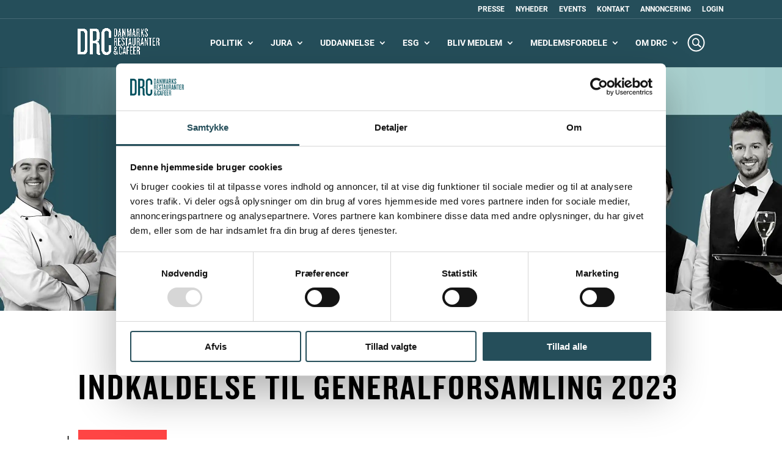

--- FILE ---
content_type: text/html; charset=utf-8
request_url: https://www.google.com/recaptcha/api2/anchor?ar=1&k=6LfjQXcrAAAAAJP3GY9BS7Rkp7mFa_RnQBuccN4K&co=aHR0cHM6Ly93d3cudGhlaG9zdC5kazo0NDM.&hl=en&v=7gg7H51Q-naNfhmCP3_R47ho&size=invisible&anchor-ms=20000&execute-ms=15000&cb=s3s6u7y2jxx6
body_size: 47957
content:
<!DOCTYPE HTML><html dir="ltr" lang="en"><head><meta http-equiv="Content-Type" content="text/html; charset=UTF-8">
<meta http-equiv="X-UA-Compatible" content="IE=edge">
<title>reCAPTCHA</title>
<style type="text/css">
/* cyrillic-ext */
@font-face {
  font-family: 'Roboto';
  font-style: normal;
  font-weight: 400;
  font-stretch: 100%;
  src: url(//fonts.gstatic.com/s/roboto/v48/KFO7CnqEu92Fr1ME7kSn66aGLdTylUAMa3GUBHMdazTgWw.woff2) format('woff2');
  unicode-range: U+0460-052F, U+1C80-1C8A, U+20B4, U+2DE0-2DFF, U+A640-A69F, U+FE2E-FE2F;
}
/* cyrillic */
@font-face {
  font-family: 'Roboto';
  font-style: normal;
  font-weight: 400;
  font-stretch: 100%;
  src: url(//fonts.gstatic.com/s/roboto/v48/KFO7CnqEu92Fr1ME7kSn66aGLdTylUAMa3iUBHMdazTgWw.woff2) format('woff2');
  unicode-range: U+0301, U+0400-045F, U+0490-0491, U+04B0-04B1, U+2116;
}
/* greek-ext */
@font-face {
  font-family: 'Roboto';
  font-style: normal;
  font-weight: 400;
  font-stretch: 100%;
  src: url(//fonts.gstatic.com/s/roboto/v48/KFO7CnqEu92Fr1ME7kSn66aGLdTylUAMa3CUBHMdazTgWw.woff2) format('woff2');
  unicode-range: U+1F00-1FFF;
}
/* greek */
@font-face {
  font-family: 'Roboto';
  font-style: normal;
  font-weight: 400;
  font-stretch: 100%;
  src: url(//fonts.gstatic.com/s/roboto/v48/KFO7CnqEu92Fr1ME7kSn66aGLdTylUAMa3-UBHMdazTgWw.woff2) format('woff2');
  unicode-range: U+0370-0377, U+037A-037F, U+0384-038A, U+038C, U+038E-03A1, U+03A3-03FF;
}
/* math */
@font-face {
  font-family: 'Roboto';
  font-style: normal;
  font-weight: 400;
  font-stretch: 100%;
  src: url(//fonts.gstatic.com/s/roboto/v48/KFO7CnqEu92Fr1ME7kSn66aGLdTylUAMawCUBHMdazTgWw.woff2) format('woff2');
  unicode-range: U+0302-0303, U+0305, U+0307-0308, U+0310, U+0312, U+0315, U+031A, U+0326-0327, U+032C, U+032F-0330, U+0332-0333, U+0338, U+033A, U+0346, U+034D, U+0391-03A1, U+03A3-03A9, U+03B1-03C9, U+03D1, U+03D5-03D6, U+03F0-03F1, U+03F4-03F5, U+2016-2017, U+2034-2038, U+203C, U+2040, U+2043, U+2047, U+2050, U+2057, U+205F, U+2070-2071, U+2074-208E, U+2090-209C, U+20D0-20DC, U+20E1, U+20E5-20EF, U+2100-2112, U+2114-2115, U+2117-2121, U+2123-214F, U+2190, U+2192, U+2194-21AE, U+21B0-21E5, U+21F1-21F2, U+21F4-2211, U+2213-2214, U+2216-22FF, U+2308-230B, U+2310, U+2319, U+231C-2321, U+2336-237A, U+237C, U+2395, U+239B-23B7, U+23D0, U+23DC-23E1, U+2474-2475, U+25AF, U+25B3, U+25B7, U+25BD, U+25C1, U+25CA, U+25CC, U+25FB, U+266D-266F, U+27C0-27FF, U+2900-2AFF, U+2B0E-2B11, U+2B30-2B4C, U+2BFE, U+3030, U+FF5B, U+FF5D, U+1D400-1D7FF, U+1EE00-1EEFF;
}
/* symbols */
@font-face {
  font-family: 'Roboto';
  font-style: normal;
  font-weight: 400;
  font-stretch: 100%;
  src: url(//fonts.gstatic.com/s/roboto/v48/KFO7CnqEu92Fr1ME7kSn66aGLdTylUAMaxKUBHMdazTgWw.woff2) format('woff2');
  unicode-range: U+0001-000C, U+000E-001F, U+007F-009F, U+20DD-20E0, U+20E2-20E4, U+2150-218F, U+2190, U+2192, U+2194-2199, U+21AF, U+21E6-21F0, U+21F3, U+2218-2219, U+2299, U+22C4-22C6, U+2300-243F, U+2440-244A, U+2460-24FF, U+25A0-27BF, U+2800-28FF, U+2921-2922, U+2981, U+29BF, U+29EB, U+2B00-2BFF, U+4DC0-4DFF, U+FFF9-FFFB, U+10140-1018E, U+10190-1019C, U+101A0, U+101D0-101FD, U+102E0-102FB, U+10E60-10E7E, U+1D2C0-1D2D3, U+1D2E0-1D37F, U+1F000-1F0FF, U+1F100-1F1AD, U+1F1E6-1F1FF, U+1F30D-1F30F, U+1F315, U+1F31C, U+1F31E, U+1F320-1F32C, U+1F336, U+1F378, U+1F37D, U+1F382, U+1F393-1F39F, U+1F3A7-1F3A8, U+1F3AC-1F3AF, U+1F3C2, U+1F3C4-1F3C6, U+1F3CA-1F3CE, U+1F3D4-1F3E0, U+1F3ED, U+1F3F1-1F3F3, U+1F3F5-1F3F7, U+1F408, U+1F415, U+1F41F, U+1F426, U+1F43F, U+1F441-1F442, U+1F444, U+1F446-1F449, U+1F44C-1F44E, U+1F453, U+1F46A, U+1F47D, U+1F4A3, U+1F4B0, U+1F4B3, U+1F4B9, U+1F4BB, U+1F4BF, U+1F4C8-1F4CB, U+1F4D6, U+1F4DA, U+1F4DF, U+1F4E3-1F4E6, U+1F4EA-1F4ED, U+1F4F7, U+1F4F9-1F4FB, U+1F4FD-1F4FE, U+1F503, U+1F507-1F50B, U+1F50D, U+1F512-1F513, U+1F53E-1F54A, U+1F54F-1F5FA, U+1F610, U+1F650-1F67F, U+1F687, U+1F68D, U+1F691, U+1F694, U+1F698, U+1F6AD, U+1F6B2, U+1F6B9-1F6BA, U+1F6BC, U+1F6C6-1F6CF, U+1F6D3-1F6D7, U+1F6E0-1F6EA, U+1F6F0-1F6F3, U+1F6F7-1F6FC, U+1F700-1F7FF, U+1F800-1F80B, U+1F810-1F847, U+1F850-1F859, U+1F860-1F887, U+1F890-1F8AD, U+1F8B0-1F8BB, U+1F8C0-1F8C1, U+1F900-1F90B, U+1F93B, U+1F946, U+1F984, U+1F996, U+1F9E9, U+1FA00-1FA6F, U+1FA70-1FA7C, U+1FA80-1FA89, U+1FA8F-1FAC6, U+1FACE-1FADC, U+1FADF-1FAE9, U+1FAF0-1FAF8, U+1FB00-1FBFF;
}
/* vietnamese */
@font-face {
  font-family: 'Roboto';
  font-style: normal;
  font-weight: 400;
  font-stretch: 100%;
  src: url(//fonts.gstatic.com/s/roboto/v48/KFO7CnqEu92Fr1ME7kSn66aGLdTylUAMa3OUBHMdazTgWw.woff2) format('woff2');
  unicode-range: U+0102-0103, U+0110-0111, U+0128-0129, U+0168-0169, U+01A0-01A1, U+01AF-01B0, U+0300-0301, U+0303-0304, U+0308-0309, U+0323, U+0329, U+1EA0-1EF9, U+20AB;
}
/* latin-ext */
@font-face {
  font-family: 'Roboto';
  font-style: normal;
  font-weight: 400;
  font-stretch: 100%;
  src: url(//fonts.gstatic.com/s/roboto/v48/KFO7CnqEu92Fr1ME7kSn66aGLdTylUAMa3KUBHMdazTgWw.woff2) format('woff2');
  unicode-range: U+0100-02BA, U+02BD-02C5, U+02C7-02CC, U+02CE-02D7, U+02DD-02FF, U+0304, U+0308, U+0329, U+1D00-1DBF, U+1E00-1E9F, U+1EF2-1EFF, U+2020, U+20A0-20AB, U+20AD-20C0, U+2113, U+2C60-2C7F, U+A720-A7FF;
}
/* latin */
@font-face {
  font-family: 'Roboto';
  font-style: normal;
  font-weight: 400;
  font-stretch: 100%;
  src: url(//fonts.gstatic.com/s/roboto/v48/KFO7CnqEu92Fr1ME7kSn66aGLdTylUAMa3yUBHMdazQ.woff2) format('woff2');
  unicode-range: U+0000-00FF, U+0131, U+0152-0153, U+02BB-02BC, U+02C6, U+02DA, U+02DC, U+0304, U+0308, U+0329, U+2000-206F, U+20AC, U+2122, U+2191, U+2193, U+2212, U+2215, U+FEFF, U+FFFD;
}
/* cyrillic-ext */
@font-face {
  font-family: 'Roboto';
  font-style: normal;
  font-weight: 500;
  font-stretch: 100%;
  src: url(//fonts.gstatic.com/s/roboto/v48/KFO7CnqEu92Fr1ME7kSn66aGLdTylUAMa3GUBHMdazTgWw.woff2) format('woff2');
  unicode-range: U+0460-052F, U+1C80-1C8A, U+20B4, U+2DE0-2DFF, U+A640-A69F, U+FE2E-FE2F;
}
/* cyrillic */
@font-face {
  font-family: 'Roboto';
  font-style: normal;
  font-weight: 500;
  font-stretch: 100%;
  src: url(//fonts.gstatic.com/s/roboto/v48/KFO7CnqEu92Fr1ME7kSn66aGLdTylUAMa3iUBHMdazTgWw.woff2) format('woff2');
  unicode-range: U+0301, U+0400-045F, U+0490-0491, U+04B0-04B1, U+2116;
}
/* greek-ext */
@font-face {
  font-family: 'Roboto';
  font-style: normal;
  font-weight: 500;
  font-stretch: 100%;
  src: url(//fonts.gstatic.com/s/roboto/v48/KFO7CnqEu92Fr1ME7kSn66aGLdTylUAMa3CUBHMdazTgWw.woff2) format('woff2');
  unicode-range: U+1F00-1FFF;
}
/* greek */
@font-face {
  font-family: 'Roboto';
  font-style: normal;
  font-weight: 500;
  font-stretch: 100%;
  src: url(//fonts.gstatic.com/s/roboto/v48/KFO7CnqEu92Fr1ME7kSn66aGLdTylUAMa3-UBHMdazTgWw.woff2) format('woff2');
  unicode-range: U+0370-0377, U+037A-037F, U+0384-038A, U+038C, U+038E-03A1, U+03A3-03FF;
}
/* math */
@font-face {
  font-family: 'Roboto';
  font-style: normal;
  font-weight: 500;
  font-stretch: 100%;
  src: url(//fonts.gstatic.com/s/roboto/v48/KFO7CnqEu92Fr1ME7kSn66aGLdTylUAMawCUBHMdazTgWw.woff2) format('woff2');
  unicode-range: U+0302-0303, U+0305, U+0307-0308, U+0310, U+0312, U+0315, U+031A, U+0326-0327, U+032C, U+032F-0330, U+0332-0333, U+0338, U+033A, U+0346, U+034D, U+0391-03A1, U+03A3-03A9, U+03B1-03C9, U+03D1, U+03D5-03D6, U+03F0-03F1, U+03F4-03F5, U+2016-2017, U+2034-2038, U+203C, U+2040, U+2043, U+2047, U+2050, U+2057, U+205F, U+2070-2071, U+2074-208E, U+2090-209C, U+20D0-20DC, U+20E1, U+20E5-20EF, U+2100-2112, U+2114-2115, U+2117-2121, U+2123-214F, U+2190, U+2192, U+2194-21AE, U+21B0-21E5, U+21F1-21F2, U+21F4-2211, U+2213-2214, U+2216-22FF, U+2308-230B, U+2310, U+2319, U+231C-2321, U+2336-237A, U+237C, U+2395, U+239B-23B7, U+23D0, U+23DC-23E1, U+2474-2475, U+25AF, U+25B3, U+25B7, U+25BD, U+25C1, U+25CA, U+25CC, U+25FB, U+266D-266F, U+27C0-27FF, U+2900-2AFF, U+2B0E-2B11, U+2B30-2B4C, U+2BFE, U+3030, U+FF5B, U+FF5D, U+1D400-1D7FF, U+1EE00-1EEFF;
}
/* symbols */
@font-face {
  font-family: 'Roboto';
  font-style: normal;
  font-weight: 500;
  font-stretch: 100%;
  src: url(//fonts.gstatic.com/s/roboto/v48/KFO7CnqEu92Fr1ME7kSn66aGLdTylUAMaxKUBHMdazTgWw.woff2) format('woff2');
  unicode-range: U+0001-000C, U+000E-001F, U+007F-009F, U+20DD-20E0, U+20E2-20E4, U+2150-218F, U+2190, U+2192, U+2194-2199, U+21AF, U+21E6-21F0, U+21F3, U+2218-2219, U+2299, U+22C4-22C6, U+2300-243F, U+2440-244A, U+2460-24FF, U+25A0-27BF, U+2800-28FF, U+2921-2922, U+2981, U+29BF, U+29EB, U+2B00-2BFF, U+4DC0-4DFF, U+FFF9-FFFB, U+10140-1018E, U+10190-1019C, U+101A0, U+101D0-101FD, U+102E0-102FB, U+10E60-10E7E, U+1D2C0-1D2D3, U+1D2E0-1D37F, U+1F000-1F0FF, U+1F100-1F1AD, U+1F1E6-1F1FF, U+1F30D-1F30F, U+1F315, U+1F31C, U+1F31E, U+1F320-1F32C, U+1F336, U+1F378, U+1F37D, U+1F382, U+1F393-1F39F, U+1F3A7-1F3A8, U+1F3AC-1F3AF, U+1F3C2, U+1F3C4-1F3C6, U+1F3CA-1F3CE, U+1F3D4-1F3E0, U+1F3ED, U+1F3F1-1F3F3, U+1F3F5-1F3F7, U+1F408, U+1F415, U+1F41F, U+1F426, U+1F43F, U+1F441-1F442, U+1F444, U+1F446-1F449, U+1F44C-1F44E, U+1F453, U+1F46A, U+1F47D, U+1F4A3, U+1F4B0, U+1F4B3, U+1F4B9, U+1F4BB, U+1F4BF, U+1F4C8-1F4CB, U+1F4D6, U+1F4DA, U+1F4DF, U+1F4E3-1F4E6, U+1F4EA-1F4ED, U+1F4F7, U+1F4F9-1F4FB, U+1F4FD-1F4FE, U+1F503, U+1F507-1F50B, U+1F50D, U+1F512-1F513, U+1F53E-1F54A, U+1F54F-1F5FA, U+1F610, U+1F650-1F67F, U+1F687, U+1F68D, U+1F691, U+1F694, U+1F698, U+1F6AD, U+1F6B2, U+1F6B9-1F6BA, U+1F6BC, U+1F6C6-1F6CF, U+1F6D3-1F6D7, U+1F6E0-1F6EA, U+1F6F0-1F6F3, U+1F6F7-1F6FC, U+1F700-1F7FF, U+1F800-1F80B, U+1F810-1F847, U+1F850-1F859, U+1F860-1F887, U+1F890-1F8AD, U+1F8B0-1F8BB, U+1F8C0-1F8C1, U+1F900-1F90B, U+1F93B, U+1F946, U+1F984, U+1F996, U+1F9E9, U+1FA00-1FA6F, U+1FA70-1FA7C, U+1FA80-1FA89, U+1FA8F-1FAC6, U+1FACE-1FADC, U+1FADF-1FAE9, U+1FAF0-1FAF8, U+1FB00-1FBFF;
}
/* vietnamese */
@font-face {
  font-family: 'Roboto';
  font-style: normal;
  font-weight: 500;
  font-stretch: 100%;
  src: url(//fonts.gstatic.com/s/roboto/v48/KFO7CnqEu92Fr1ME7kSn66aGLdTylUAMa3OUBHMdazTgWw.woff2) format('woff2');
  unicode-range: U+0102-0103, U+0110-0111, U+0128-0129, U+0168-0169, U+01A0-01A1, U+01AF-01B0, U+0300-0301, U+0303-0304, U+0308-0309, U+0323, U+0329, U+1EA0-1EF9, U+20AB;
}
/* latin-ext */
@font-face {
  font-family: 'Roboto';
  font-style: normal;
  font-weight: 500;
  font-stretch: 100%;
  src: url(//fonts.gstatic.com/s/roboto/v48/KFO7CnqEu92Fr1ME7kSn66aGLdTylUAMa3KUBHMdazTgWw.woff2) format('woff2');
  unicode-range: U+0100-02BA, U+02BD-02C5, U+02C7-02CC, U+02CE-02D7, U+02DD-02FF, U+0304, U+0308, U+0329, U+1D00-1DBF, U+1E00-1E9F, U+1EF2-1EFF, U+2020, U+20A0-20AB, U+20AD-20C0, U+2113, U+2C60-2C7F, U+A720-A7FF;
}
/* latin */
@font-face {
  font-family: 'Roboto';
  font-style: normal;
  font-weight: 500;
  font-stretch: 100%;
  src: url(//fonts.gstatic.com/s/roboto/v48/KFO7CnqEu92Fr1ME7kSn66aGLdTylUAMa3yUBHMdazQ.woff2) format('woff2');
  unicode-range: U+0000-00FF, U+0131, U+0152-0153, U+02BB-02BC, U+02C6, U+02DA, U+02DC, U+0304, U+0308, U+0329, U+2000-206F, U+20AC, U+2122, U+2191, U+2193, U+2212, U+2215, U+FEFF, U+FFFD;
}
/* cyrillic-ext */
@font-face {
  font-family: 'Roboto';
  font-style: normal;
  font-weight: 900;
  font-stretch: 100%;
  src: url(//fonts.gstatic.com/s/roboto/v48/KFO7CnqEu92Fr1ME7kSn66aGLdTylUAMa3GUBHMdazTgWw.woff2) format('woff2');
  unicode-range: U+0460-052F, U+1C80-1C8A, U+20B4, U+2DE0-2DFF, U+A640-A69F, U+FE2E-FE2F;
}
/* cyrillic */
@font-face {
  font-family: 'Roboto';
  font-style: normal;
  font-weight: 900;
  font-stretch: 100%;
  src: url(//fonts.gstatic.com/s/roboto/v48/KFO7CnqEu92Fr1ME7kSn66aGLdTylUAMa3iUBHMdazTgWw.woff2) format('woff2');
  unicode-range: U+0301, U+0400-045F, U+0490-0491, U+04B0-04B1, U+2116;
}
/* greek-ext */
@font-face {
  font-family: 'Roboto';
  font-style: normal;
  font-weight: 900;
  font-stretch: 100%;
  src: url(//fonts.gstatic.com/s/roboto/v48/KFO7CnqEu92Fr1ME7kSn66aGLdTylUAMa3CUBHMdazTgWw.woff2) format('woff2');
  unicode-range: U+1F00-1FFF;
}
/* greek */
@font-face {
  font-family: 'Roboto';
  font-style: normal;
  font-weight: 900;
  font-stretch: 100%;
  src: url(//fonts.gstatic.com/s/roboto/v48/KFO7CnqEu92Fr1ME7kSn66aGLdTylUAMa3-UBHMdazTgWw.woff2) format('woff2');
  unicode-range: U+0370-0377, U+037A-037F, U+0384-038A, U+038C, U+038E-03A1, U+03A3-03FF;
}
/* math */
@font-face {
  font-family: 'Roboto';
  font-style: normal;
  font-weight: 900;
  font-stretch: 100%;
  src: url(//fonts.gstatic.com/s/roboto/v48/KFO7CnqEu92Fr1ME7kSn66aGLdTylUAMawCUBHMdazTgWw.woff2) format('woff2');
  unicode-range: U+0302-0303, U+0305, U+0307-0308, U+0310, U+0312, U+0315, U+031A, U+0326-0327, U+032C, U+032F-0330, U+0332-0333, U+0338, U+033A, U+0346, U+034D, U+0391-03A1, U+03A3-03A9, U+03B1-03C9, U+03D1, U+03D5-03D6, U+03F0-03F1, U+03F4-03F5, U+2016-2017, U+2034-2038, U+203C, U+2040, U+2043, U+2047, U+2050, U+2057, U+205F, U+2070-2071, U+2074-208E, U+2090-209C, U+20D0-20DC, U+20E1, U+20E5-20EF, U+2100-2112, U+2114-2115, U+2117-2121, U+2123-214F, U+2190, U+2192, U+2194-21AE, U+21B0-21E5, U+21F1-21F2, U+21F4-2211, U+2213-2214, U+2216-22FF, U+2308-230B, U+2310, U+2319, U+231C-2321, U+2336-237A, U+237C, U+2395, U+239B-23B7, U+23D0, U+23DC-23E1, U+2474-2475, U+25AF, U+25B3, U+25B7, U+25BD, U+25C1, U+25CA, U+25CC, U+25FB, U+266D-266F, U+27C0-27FF, U+2900-2AFF, U+2B0E-2B11, U+2B30-2B4C, U+2BFE, U+3030, U+FF5B, U+FF5D, U+1D400-1D7FF, U+1EE00-1EEFF;
}
/* symbols */
@font-face {
  font-family: 'Roboto';
  font-style: normal;
  font-weight: 900;
  font-stretch: 100%;
  src: url(//fonts.gstatic.com/s/roboto/v48/KFO7CnqEu92Fr1ME7kSn66aGLdTylUAMaxKUBHMdazTgWw.woff2) format('woff2');
  unicode-range: U+0001-000C, U+000E-001F, U+007F-009F, U+20DD-20E0, U+20E2-20E4, U+2150-218F, U+2190, U+2192, U+2194-2199, U+21AF, U+21E6-21F0, U+21F3, U+2218-2219, U+2299, U+22C4-22C6, U+2300-243F, U+2440-244A, U+2460-24FF, U+25A0-27BF, U+2800-28FF, U+2921-2922, U+2981, U+29BF, U+29EB, U+2B00-2BFF, U+4DC0-4DFF, U+FFF9-FFFB, U+10140-1018E, U+10190-1019C, U+101A0, U+101D0-101FD, U+102E0-102FB, U+10E60-10E7E, U+1D2C0-1D2D3, U+1D2E0-1D37F, U+1F000-1F0FF, U+1F100-1F1AD, U+1F1E6-1F1FF, U+1F30D-1F30F, U+1F315, U+1F31C, U+1F31E, U+1F320-1F32C, U+1F336, U+1F378, U+1F37D, U+1F382, U+1F393-1F39F, U+1F3A7-1F3A8, U+1F3AC-1F3AF, U+1F3C2, U+1F3C4-1F3C6, U+1F3CA-1F3CE, U+1F3D4-1F3E0, U+1F3ED, U+1F3F1-1F3F3, U+1F3F5-1F3F7, U+1F408, U+1F415, U+1F41F, U+1F426, U+1F43F, U+1F441-1F442, U+1F444, U+1F446-1F449, U+1F44C-1F44E, U+1F453, U+1F46A, U+1F47D, U+1F4A3, U+1F4B0, U+1F4B3, U+1F4B9, U+1F4BB, U+1F4BF, U+1F4C8-1F4CB, U+1F4D6, U+1F4DA, U+1F4DF, U+1F4E3-1F4E6, U+1F4EA-1F4ED, U+1F4F7, U+1F4F9-1F4FB, U+1F4FD-1F4FE, U+1F503, U+1F507-1F50B, U+1F50D, U+1F512-1F513, U+1F53E-1F54A, U+1F54F-1F5FA, U+1F610, U+1F650-1F67F, U+1F687, U+1F68D, U+1F691, U+1F694, U+1F698, U+1F6AD, U+1F6B2, U+1F6B9-1F6BA, U+1F6BC, U+1F6C6-1F6CF, U+1F6D3-1F6D7, U+1F6E0-1F6EA, U+1F6F0-1F6F3, U+1F6F7-1F6FC, U+1F700-1F7FF, U+1F800-1F80B, U+1F810-1F847, U+1F850-1F859, U+1F860-1F887, U+1F890-1F8AD, U+1F8B0-1F8BB, U+1F8C0-1F8C1, U+1F900-1F90B, U+1F93B, U+1F946, U+1F984, U+1F996, U+1F9E9, U+1FA00-1FA6F, U+1FA70-1FA7C, U+1FA80-1FA89, U+1FA8F-1FAC6, U+1FACE-1FADC, U+1FADF-1FAE9, U+1FAF0-1FAF8, U+1FB00-1FBFF;
}
/* vietnamese */
@font-face {
  font-family: 'Roboto';
  font-style: normal;
  font-weight: 900;
  font-stretch: 100%;
  src: url(//fonts.gstatic.com/s/roboto/v48/KFO7CnqEu92Fr1ME7kSn66aGLdTylUAMa3OUBHMdazTgWw.woff2) format('woff2');
  unicode-range: U+0102-0103, U+0110-0111, U+0128-0129, U+0168-0169, U+01A0-01A1, U+01AF-01B0, U+0300-0301, U+0303-0304, U+0308-0309, U+0323, U+0329, U+1EA0-1EF9, U+20AB;
}
/* latin-ext */
@font-face {
  font-family: 'Roboto';
  font-style: normal;
  font-weight: 900;
  font-stretch: 100%;
  src: url(//fonts.gstatic.com/s/roboto/v48/KFO7CnqEu92Fr1ME7kSn66aGLdTylUAMa3KUBHMdazTgWw.woff2) format('woff2');
  unicode-range: U+0100-02BA, U+02BD-02C5, U+02C7-02CC, U+02CE-02D7, U+02DD-02FF, U+0304, U+0308, U+0329, U+1D00-1DBF, U+1E00-1E9F, U+1EF2-1EFF, U+2020, U+20A0-20AB, U+20AD-20C0, U+2113, U+2C60-2C7F, U+A720-A7FF;
}
/* latin */
@font-face {
  font-family: 'Roboto';
  font-style: normal;
  font-weight: 900;
  font-stretch: 100%;
  src: url(//fonts.gstatic.com/s/roboto/v48/KFO7CnqEu92Fr1ME7kSn66aGLdTylUAMa3yUBHMdazQ.woff2) format('woff2');
  unicode-range: U+0000-00FF, U+0131, U+0152-0153, U+02BB-02BC, U+02C6, U+02DA, U+02DC, U+0304, U+0308, U+0329, U+2000-206F, U+20AC, U+2122, U+2191, U+2193, U+2212, U+2215, U+FEFF, U+FFFD;
}

</style>
<link rel="stylesheet" type="text/css" href="https://www.gstatic.com/recaptcha/releases/7gg7H51Q-naNfhmCP3_R47ho/styles__ltr.css">
<script nonce="pGIHJJQSmpyZhiNtQnF6Ww" type="text/javascript">window['__recaptcha_api'] = 'https://www.google.com/recaptcha/api2/';</script>
<script type="text/javascript" src="https://www.gstatic.com/recaptcha/releases/7gg7H51Q-naNfhmCP3_R47ho/recaptcha__en.js" nonce="pGIHJJQSmpyZhiNtQnF6Ww">
      
    </script></head>
<body><div id="rc-anchor-alert" class="rc-anchor-alert"></div>
<input type="hidden" id="recaptcha-token" value="[base64]">
<script type="text/javascript" nonce="pGIHJJQSmpyZhiNtQnF6Ww">
      recaptcha.anchor.Main.init("[\x22ainput\x22,[\x22bgdata\x22,\x22\x22,\[base64]/[base64]/[base64]/[base64]/cjw8ejpyPj4+eil9Y2F0Y2gobCl7dGhyb3cgbDt9fSxIPWZ1bmN0aW9uKHcsdCx6KXtpZih3PT0xOTR8fHc9PTIwOCl0LnZbd10/dC52W3ddLmNvbmNhdCh6KTp0LnZbd109b2Yoeix0KTtlbHNle2lmKHQuYkImJnchPTMxNylyZXR1cm47dz09NjZ8fHc9PTEyMnx8dz09NDcwfHx3PT00NHx8dz09NDE2fHx3PT0zOTd8fHc9PTQyMXx8dz09Njh8fHc9PTcwfHx3PT0xODQ/[base64]/[base64]/[base64]/bmV3IGRbVl0oSlswXSk6cD09Mj9uZXcgZFtWXShKWzBdLEpbMV0pOnA9PTM/bmV3IGRbVl0oSlswXSxKWzFdLEpbMl0pOnA9PTQ/[base64]/[base64]/[base64]/[base64]\x22,\[base64]\x22,\x22woHChVjDt8Kqf0/CusOgcx/[base64]/DsFzCksKowo7DggVUKWXDvMOoTnMdCsKnTxoewo3DpSHCn8K/FGvCr8OvK8OJw5zCnsObw5fDncKzwp/ClERKwp8/L8KKw7YFwrlGwqjCognDsMO0bi7ClcOla37Di8OabXJbJMOIR8KUwqXCvMOlw73Di14cEUDDscKswph0wovDlmDCucKuw6PDnsOjwrM4w7PDmsKKSS/DvRhQMgXDuiJ9w65BNlnDhyvCrcK6ZSHDtMK2wooHIS1jG8OYDMK9w43DmcKvwr3CpkU6SFLCgMOyJcKfwoZRdWLCjcKmwqXDoxEKWgjDrMO+SMKdwp7CqAVewrtKwrrCoMOhR8Oiw5/CiX3CvSEPw5XDlgxDwqnDscKvwrXCgMKOWsOVwpPChFTCo3nCu3F0w7/DkGrCvcKnNmYMfsOuw4DDli5zJRHDvsOaDMKUwq7DszTDsMOOD8OED0FbVcOXdMOufCc9QMOMIsKdwo/CmMKMwqvDiRRIw4Rjw7/DgsOzNsKPW8KjKcOeF8OHecKrw73DgnPCkmPDjkp+KcKuw7jCg8O2wobDtcKgcsOPwo3Dp0MwKCrClgDDrwNHJcK2w4bDuRLDqWY8K8Orwrtvwp1SQinCnkUpQ8KtwoPCm8Ouw7hUa8KRPcK2w6x0wrkhwrHDgsK7wpMdTH3ChcK4wpsCwqcCO8OZUMKhw5/DhiU7Y8O6PcKyw7zDvMOPVC9Ww6fDnQzDmRHCjQNYMFMsLRjDn8O6KQoTwoXCk1PCm2jCjsKSwprDmcKmSS/[base64]/ChMKqw6o1w4QjYQZhwrLDugnDs8O9w69dwoJUdMOlPcKvwo4Hw7gZwrfDhB7DocKHBRZywqXDmj/Cv0DCo3PDuXrDlT/Cs8O5wptYT8OJfGdUNsK4Z8KqKgJzHCjCpgHDjsO2w77CnCJOwoJoRToRwpAJwqtiwpbCslTCoX9/w7Erb1bCv8K2w6nCkcOMBmJ8J8KmDGccwqxAUsK7BsOef8KgwpxVw6HDqMOfw41/wrBYbMKww6TCgnDDlRBDw5XCosOIIcOswqhPXmXCuCnChcKnAsOcDcKRCizCkGACF8KMw43CmMOXw4BNw4PCiMKTDMOtFmtLP8KmOwRSZm/CkcKmw5ALwpLDji7Dj8OZQcKkw5c2VcK1wpfCk8OYQhnCklzCm8KKW8O4wp7Chy/CmgAwUcOmGcKdwobDtRLDmsKGwq/[base64]/dU7DpkQDwqYyBMKNQWbCmwZcwqYRwpTCsjfDscOBw51cw4wDw7UvUzbDucOgwpNncGJlwrLChBrChcO7AMOFccObwpzCpi1WMiVcXCzCplbDuCbDgHTDkHkbWiEuR8KWAxDCpG3CpXzDlsKtw7XDksO9NMKZwrY+LMOmHcO/[base64]/ZhzChkpSw6TCi34uw7E8w5rCnDbDpcOuVUY/wqYxwqQvXMOrw5Jcw53CscKHJioaVm8pQAcgAwvDqsOMAnlDw6HDsMO/w67DoMOHw5Bkw4LCgMOZw6zDnMO4KWBwwqQzB8OFw5fDnQDDu8Oyw5UEwpwjNcOmEsOcQDXDuMKFwr/Dk1c5RTcnwpJpY8Oqw6XDvcOOUlFVw7BLCsOSe2jDscK6wr0yFsOpYQbDhMONHMODLG4jQcOWKhIdDyEYwqbDiMOmE8O7wpNYZCHDoEnCn8KmbSofwoU0LMOlKl/Di8KVUl5vw7vDnMK5AkdoZcKLwpQLLFJDWsK1aGrDul7DggshBgLCvnp/w6xCw7wKdTpTUF3CnMKhwqMNScK7PV92OsK7WGJZwoE9wpnDi2ICcUDDtSvDv8KtPcO1wrnCj1xISMOAwohsU8OeGADDhisLNkpVFEfCt8KYw4LDucKyw4nDrMOFasOHAXQ2wqfChDROwo8rEMKUTUjCq8K8wr/ChMO0w47Dn8OSAsK0HcO6w6DCo3TCh8KIw48POWRfw53DmMOoacO/AMK4JsK2wo4HGmYKY1wffhvDlFLDowrCpMOYwpTCs07CgcOQeMKmJMODcgBYwoQaLQxYwqQ/[base64]/[base64]/w7rDlmLCkgh/c1TDh8OGwqvDr8O2w5nClcOTw5XDpB7Dm3snwoUTwpbDo8Ouw6TDs8Oqw5vDlC/DlMOIdGN3Y3Ztw4bCqWrDvcKcKMKlD8OLw6DCuMOROMKcw6TCoFDDmsO+b8K0MwjCokwewqsvwqJxVMOPwr/Ctw55wohQFG5NwprCl0/DpMKXRsONwrjDsCQyUx/DgDRlcEvCpnt4w6MGMsOZw7BxaMKmw4k3wrUCRsKjO8KYwqbDsMKjwp8lGFnDtkfCm3Urd2Ybw7lNwozCh8Kqwqc7a8ODwpDCggPCj2rDjkfCnsOqwopew5fDrMO5Q8O5ccKJwogtwqg9FRPCs8Oyw6DCs8OWN17Du8O7wqzDogFIw5wTwqp/w6x3EitBw6vDnMOScAg4wpxwbTIDPcKjQ8KtwokgdHXDkMO5e3nDokcAK8OxDDPCiMKnLsKXSRhGUFXDlMKfZWZMw5LCnwnCmMOJHwvCp8KnXnEuw69Nwp8/w5IXw5M4WMOzcmPDk8KWZ8OgCWkYwojDnVbDj8O7w7NiwoolSsO/w7Ezw49QwrnDsMOewq4pCURzw7bDlMOncMKKXynCnD9Rw6bCjcK1w7YkDQR/w4HDjcOYSDhBwoTDj8KhesOWw6rDj354cB/ChcOONcKcw4LDuyrCqMKjwqPCicOibXBaRMK4wr8mw5nCmMKBwofCixrDisK3wpIydMO4wo9yAsKFwrF5KcKxL8Kow7RSEsK5GsODwq7DgSY0w4tvw54kwoY5R8Oewo9uwr0Bw6N+w6TDrsOPwoQFDDXDosOMw50BGcO1wps9w6B+w77DqT/DmDxhw5DCkMOyw4Q4wqgFD8KFb8KAw4HCjS/CkFrDnFXDgMKxXsO1SMOZOMKzKcKYw5JNw4/CkcKrw63Cg8Orw57Dr8OKbSQ0wrticsOwGDbDuMOvPmnDlkoFesKBCMKCTMKvw6xBw6I2w5RYw7VqAwEPcirCl0wRwprDo8KJfC3DpQ3DgsOBwppnwr/DgUnDncO2P8K1PhUmEMOvdMO2OD/DmDnDig15OMKGw7jDmcOTwqTDsx7Cq8Kmw7LDtBvChwp+wqMiw7gSwotSw5zDm8Kfw5nDk8OLwrMiZTMzG0fCvMO3wrEQVcKRSFQ2w74nw5fDosKywoI+w7BAwq3CrsOawoHCmsKKwpV4P3/DgBXCrRkMwosdw6pKwpXDpAI7wps5ZcKaTcOQwprCuSdpfsKBY8OtwqZ6wpllwqUgw7fDhUIBwqxpOhFtEsOHRcO3wqjDr1swVsOHOHN0HWpLTz41w7nCr8KRw5x4w5JgaR0Re8Krw40vw5MhwoLCtSlRw7PCtUkZwqDChhgfGCkQUhwwTAlQwrsdUcKrTcKBDAnDqF/ChcOXw6oKQW7DuEhkw6zCv8KNwr/DncK0w7PDj8Opw7QGw4nChzfCsMKmVcKYwqxmw5Ybw4tUBcO/ZWXDpg5ew5LCocO7S23CjSBuwoYcIMOnw6PDqk3Cj8KifxzDq8K7WyPDj8OvOivCnRbDj1sNS8Kiw6MIw6/DozLCi8KewrvDpsKobMObwrlCwoPDtcOQwpBfwqXCm8KxUcOuw7A8YcOxcDhywqfChsKPwqF3OlrDpUXDti8YeRJJw4/Cn8K/wrDCssKpdsKUw5rDjBAOOMK/woRZwoHCgcOpAxHCu8Kpw7/ChTEfwrPCik1pwqw7JcK/[base64]/[base64]/RAZBwoLDnldFRsO7UB8pwprDpMOVw5JpwofDncKnRsKnwrfDllbCmcK6GsOvw4vCl2DCpR/CqcO9wp8lw5bDhHPCocO4QMOOPzvDjMOdAsOnIsOKw4FTw6xsw54uWEjCmRTCmibCnMOdNWFWVQLCjFR3wocaUVnCp8K7XjJYEcKfw7Mpw5/[base64]/dyrDp8K+LsOfwoTCkhxzw7zDtMKvIg4hwrp8CsKWw7IOw6PDgB7CpG/ChWLDkiEgw59bAwTCqG7Cn8Oqw4NKVAPDgMK/[base64]/wrvCs8KHEsKJK8Oxw5dYOMOFQn0VFcOPwr9iKCREIMO+w5N1BGtWw53DgUgZwpvDmcKqCsOZZVHDuGAbYXjDhjFyUcOIfsKeAsOhw7PDqsKwMRV8WMKjVCrDlMKTwrY+YHI0bMOyCSNqwrLCssKrXsK2D8Kjw5bCnMOWaMKcbMKaw4jCvMKiwoQPw4zDuH0/Sh4CTsKGQ8KhWV3Dj8K5w4NaBBgjw5nCl8KhHsKZBlfCmcOlQ35Uwp0nW8KhCsKUwoANwoQnK8Otw45wwrsRwq3DncKuDjMBJcKsO2rChWfChsKwwpEbwpxKwrExwo7Cr8Onw4PDjiLDtC7Dv8O5dsKcOxcpEn/[base64]/wqXDq8OCwrJCw5HDlcKNw4smwo/CslrDulJEDTRaw7wzwrfColXCj2DCn2cScE8iR8OyM8Oiwo3CqBzDtAfCmMOZV2cOTcKDZykdw6gZWmRDw7Y0worCusKQw53DgcOVTQZjw7/CqMOtw4FJCsKLOCnDhMOXw5YDwoQDFiDDkMOWDz0eDCLDqiLCuS9tw70Fw5xFIsOSwq8jW8OxwoldVcOLw6RJLHsCalFewo/DhwoZTi3Dl25WXcK4VjBxBQJcIkwgPMOBw6DCi8K8wrRsw7EMQMKSG8O0w7hvwoHDosO3Eg0uCxfDrsOgw4NsR8O2wpnCp2BZw6rDgz/CucK6OMKIw6N5BkI1NwZMwrhCdy7Ci8OQFMOOSsOfbsKMwqHDlcOjV1VdDzPCi8OkdFrDn1HDggAYw59fXcO/w4ZSwpvCqQl0w4HDkcOdwo0FPMOJwrfCv0zCocKTw55iWzMtwrzDlsOvwoPCqyZ0SGkLFELDsMOrworDucO/w4BNw5Yswp7CucOUw4RJZWvDrXrDpExfUxHDlcKVJ8KQP0hxwrvDrgw+bAbCk8KSwr4aacOQayomYEBgwrM/wpXCrcOxwrTCtzwYw53CssODw4fCtGw6RCxnwozDiG8Gw7IGEcKZa8OtQA9aw7jDmMKfcRlsQh3CqMOeYSDCs8OcURFmYA8Gw61GJnXDhsKsfcKuwod6wrrDv8K6emTCikpUTi98DMKmw6DDkX/DtMOhwps9BXFjw5xhRMK2M8OBwqFnHUhSfMOYwrMTH3QhGg7DoAbCo8OZIcKRw64Gw7k4RMOxw4Muc8OKwp1cFTLDlsKaasOAw5vDvcO/wq3CghfDkcOIw5EnDsORTsKMPAHCgC3CmcKQLGvCnMKvEcKvNBnDosOXOBkfw4/[base64]/CvRYhw6k+bFZUNMKQwp7DuMOcwonCpmrDo2fCpmI6YMO4esO0wql3ISXCqmBYwoJawrTCrB9EwrzCjWrDs30AWmnDtH7DiRJQwoVyTcK2bsKEfEDCv8Orw5vCjsKqwp/[base64]/DssKTw5MzSihXwpgrNsKqw4nDoBdtwr7DkFfDrkHCo8Klwp4aQ8Kpw4JVJCIYw4vDhHo9cVUgdcKxc8OldzLCpHzCm3UFBEYTw4zCuyUMIcKwUsOwcijCkktjBMOKwrA6EMK+wqN7WsK2w7fCoGQVWmhpGj0cO8Kbw7fDmsK1G8Kqw5dlwpzCh2HCsgBrw73CuH/CuMKkwo4xwr/DtHbDq1clwpstw6LDqSsuwpEuw7zCiF7CuClTN39ZUS0qwqXCpcOuBMKUVAUWOMOZwobCn8OJw7bDrcKFwo8xOBHDjjtbw4EtX8KFwr3DiVfCh8KXw54Xw4PCrcKgYFvCmcKtw63Co0V+CmfCpMOmwqVlJExdLsO8wpbClsOrNHcswr3Ck8K/w7nDssKFwps2IMOXUMOxw4E8w6zDom9XYXlpQMOtGXnCn8OoeVhUw4fCiMKdw5h9eAfCggjDnMO9KMOYNDfCqxwdw59xCGHCkMKKX8KLBWdBZcOZMEFUwrAcw4HCg8OXbz/Cu3l9w6jCscOFw7kFw6rDksKDwoHCrGfDgToUwqLCocOpw59EITk4w7dIw6Bgw47CgkwGfH3CjBTDrxpIIjodIsOeb0chw5hZdVwgWwPDq3UdwrvDuMKbw44WESzDg2k9w74/w47CqjJbesKfbmolwrR9A8OYw7QQwonCrAUkwozDqcKcIBLDlyLDsn5Owo89AsKmw7IdwoXClcKjw5TCqyJePMKVCMOjaHbCugzCpMKow7tOa8OGw4M5Y8Olw59iwoZXMMKRBX3DsEvCtcO+MSAOw7YrGCjCuz9BwqrCqMOmSMK4ecO0E8Kkw43CmMOMwptTwoF/WDLDv259QE9Pw6Z8d8KLwoVMwoPDhRtdCcOPOClrWcOZwrTDhAtmwrASBHnDoSTCmSfCskLDosKNesKVwo0iDRJCw7JYw4pewrRkdFfCjsKbZi3DlTJsEcKXwqPClSBEV1/[base64]/[base64]/DuTprNU3Cv0fDhcKjSmHDm8OfHClaIsOgwqMJJWDDukPCtzLDjcKkUWTCqsOtw7o9LitALGLCp1/CkcO/BG5Sw5xRfRrDr8KAw5luw7A6YsKew7Qrwo3ClcOCw5sXd3xJUjLDusKSFh/CpMKRw67CqMKzw5cGZsO8aHN6XjHDl8KRwpspLmHClMKjwolSREV/w5UeTUHCvSXDslFbw6LDhmjDusKwR8KYw48Rw4MTUjYCHgk9w7vCrSNxw5rDpTHDigN7G2/[base64]/w7PCiMOOIsKdN8KkDhDDkwAaw4XClcOnwrfDucO+PMOnBiBAwrJxJBnDksOtwpY/w4rDvDPCoWHCrcOGJcOQw7Uqwo9eRF3DtWTDlRIUekfCoSLDsMKQQGnDm2I4wpHChMOVwqTCuFNLw5hVAHPCiQdzw7DDq8KUMsOYU344WEDDoQfDr8Omwr7Dv8OIwp3DpcOiwpdRw4PCh8OUBDYHwpRowp/Ct23DicOsw6tvfsO2wqsUJsKow6lww5UXGHPDiMKgJcOgcMOzwrjDv8OUwpR8XkIjw6DDjmlJaljCtcOuNz80wo7Dp8KUw7wCV8OBM2VLP8K7GsOUwovCpcKdJcKEwq7Dh8KyV8KOHMOwa3VPwroIRWMZX8OVfFFTX1/DqMKlw4FTVXJpZMKkw5bCvXQJFgAFAcKSw4zDnsOuw63ChsO0KMKmw4zDh8KNB1PCrsOkw47Dh8KDwrVWR8OmwpvCrWHDpzXCu8Obw6bCg3bDoWo/WGhJw6kGNsKxAcKow4d7w54Zwo/Di8Oiwrslw47DqGIOwqkmaMK/fDPDsj0Dw6Bgw7EoUB3DgFc+w7UwM8OVwqEKScKCwoMfwqJwSsKdAnsGBsK3IsKKQlkww4J3SnvDvcO1VsK5wr7Cvl/DpFnCpMKZw5LDqF0zWMO+w53CgsO1QcOywrNVwoPDvsO5fsKyd8OAw6rDrMOzPBIEwqg9ecKVFcOvw5fDo8K9DmRBS8KSZ8OPw6cOwoTDm8O8JsO/fsKzLlDDvcKYwppvasK4HTtCEMOIw79vwqgJccOSP8OXwoBCwq4Yw6nDkcO8QmzDqsOHwrkPBRHDssOYDsOTRV/DsEnChsK9QSs9RsKIK8KEHyQPIcOwNcKWfcKOBcOiGxY1Dn4/Z8O4XCQrSmXDjgwwwppqXzQcSMOzbD7CtnNWwqN9w4QOK39lw5vDg8KMYG8rwrJowo80w5TDoDfDu3bDrcKMY1jCr2vCksOcGMKjw40ofcKlGDjDrMKQw4TDvx/DtH3DimMewrnCsFrDpsOQPsO0UjdEHHbCssKWwoVfw7Jvw5FHwo/CpcKXX8KESMKswpFveyJWesOCb09rwrQBOxUlw50dwrN2aSwBByZ/wrjCvAjDpW3CocOpw645w6/CtTXDqMOHGljDlUBhwrzCgx1PPi7CgSYZw7/[base64]/ChMKWw5BuwoR9bRTDvcOowqvDk8OCw6jCoCrDpMOww6onwr3DhMKFw6BoU3rDh8KKdcKfPsKtEMKaE8KzV8KcfB5UORvCik/DhcOEZF/CisKow57CocOtw4HCmRPChiUDw4TCh1woRyjDuHsYwrPCp2zDtT8FZVTDrCxTMMKXw6USHVLCnMOeLcOFwr/Ci8K7wo/CuMKYwrs1wrYGwpHDs3l1EUUWf8K0wq1rwohYwpMewobCicO0IsOYDcOiWHtscCtDw6sFdsK+LsOJUcOZwocdw5Mxw7XClxJQDMOxw7rDmsO+wqUGwrvCoE/Di8OcGsOnDEETfX/CsMKyw7bDssKDwo7Dth/DgkgxwoYHRcKcwpvDvDjChsKNb8KLeiTDlcOAWmZ6w7rDkMKMWVPCtToSwovCgHwMLFl4NARMwqFkYx5uw7PCkixkb2/Dr1vCrsOywopOw67DgMOFMsO0wqI6wojCgRRswo3DrwHCtQx9woNIw7FLbcKIdMOTV8K9wpJlwpbChHR/wpLDhxNSw7wxw6UeIsOYw48pBsKtF8K/wpFvIMK6G0rCrFnChMKMw6lmX8Otw57CmHbDtMOGLsO1OMKuw7kWMywOwr9owr/DsMO+wpd3wrdyEDVfBxbCv8OyX8OHw4rDqsKzw5kLw7gSNMKjRH/CvMK7w6nCkcOswpZLKsKwURjCqsKJwqTCvlVtNcKeaADDsXvCt8OYe2N6w7YQD8O5wrnCqHl5IWB2wp3CvCDDvcKww4/CnhfCnsOvKhjDsGYMwqh/[base64]/[base64]/ZyARw6bCisOtwp9pw7TDr8OifcOoHBl/wq1yB1Fkwox/wpjDiRnDmzXCvMK0wp/[base64]/Ct1PCgcK+W8KAwrQNd8OnwqHChmbDnQoIw5jCncKfSS4DwrzCqRhcJsO1VXDDmcOiYMOWwo04w5QBw5siwp3DriDCk8Oiw4spw5HCiMOvw7V/[base64]/CgFc1W8OUDmVnRTzDisOXw67DlsO6TsOwD1wswoRVXRnCg8OdY2TCtMOYFcKvck7DisKgN0w3O8OiP2/Co8OIRMKCwqjCn31xwprCl08TKMO7MMOBWVchwpzDlD5Xw6c8SzMyISVRHsOXMXQ+wq9Ow6zCjQ11cCDCtGHCv8K/ZAcAw4o1w7d0PcOmdn57w5/Dj8K5wrozw5bDj2zDo8OuBi06TREyw5okAMKiw5TDiS0Vw5XCiREIVhPDn8ODw6rCjsK1wqhMwrTDpgt0wp7CqMOOLsO8woY1w4LCnR7CvMKYYXpkGMKFwoBPY0Ukw6QIEU0YNsOACcO4w5HDm8OwUBMlNmk3J8OOw4ROwrdBNh7CuTUAw43Dn28Mw5o5w6/CpUEUJGTChsOaw6BXP8OvwqjDsnjDlsOhwrbDjMOhWsOSwr/CqQYcwo9fZMKfw4/DqcOuRVUsw4vDnHnCo8OVNTDDisO/wq3DgMKdwqHDi0nCmMK4w5jCuTFdO05RFmFEVcKIZFBDWCold1PDoTbCnUxaw4TCnBcQPMKhw5VEwqPDtCvDuR7CusK4wolTdn0AV8OFaELCjsOKXSLDncOdwo1jwrAuAcKsw5R8R8OMaTVMc8OIwp3DrSJqw6jCiTnDoHfCl1nDjMOnwpFWw7/CkSfDjAxqw6UkwoLDjsOEw7I4NQnDnsOYKCN8UFd1wpxWOWvCi8OqcsKfJUFewoptwr5tIsKQRcOIw5HDl8Kpw4nDmwogd8KVH3jCumR7EgVZwpdqWjI+U8KTbGRHVkNRfnkHRwU1H8KvHRJ7w7PDoE/DscKiw7APw6TDnxzDvyNAVMKNw4HCtWk3LcKCGkfCm8OxwoEvw4rCqG4MwoXCucONw7fDscO9OMKHworDpFtxHcOowoZuwpYnwqR6T2c3E2ohKMKmwpLCtMO+TcOIwovDoTB8w4XCjxsMwqVLwps4w5cPCcOlCcOmwrIKQcOvwoE8RhN6wqN5FmRHw5g5PsOGwpXDgQ/Dn8Kmw67CoRTCnA3CjMOoWcOPaMKkwqYcwq0BL8Krw49Ua8Kyw6wgw4/CsWLDtWhyRiPDiBohCMKhwrTDu8OJfX3DsWsowqlgw4s/wqfDjDAYTy7DmMOJwo1ewqfDr8K0woRDFndJwrbDlcOVwo7DmcKcwq4ybMKpw5fCqMKOdMO1MMKfKhtVEMO9w47CjycTwrbDoFQRwpBEwojDgyhLS8KpCcKaZ8OvRcOWwp8nLMOaQAXDscOvcMKXwowaSG/DvcKQw4DDigXDgXcidFhuN3Ytw5XDi1jDuVLDnsKsLXfCsQDCqEXDggDCpcKywpM1w5sVUk4swrnCuHJpwpnDqMO9wp7Dlgcxwp3DsUgSdGB9w5hwWcKIwrvCgVHDumfCgcOGwq1ew51mecO2wr7CryI3wr9BLGRFwpV+MR0eRmtuwqFEecKyNcK/JVsIXMKtT3TCkFHCjwvDtsK8wrTDv8KPw7g9woIoNsKoYsO+IHc/[base64]/DqMKjXcK5wrLCrUoUw5TDsB1Zw6sSGcOLHVbCmwrDlSbCtMKAEsOzwrMAd8OjMsOJLMOzBcKnQnDCkjp/VsKNRMKIUxIOwqLDmsOtwoxSW8K9UiDDusONw4TDt109L8OOwoFswrUIwrDChmQYKMKXwqMwEMOiwptfVkBXw7TDmsKFS8KSwqDDiMOeCcK1Bx7Du8Ozwrhpw4PDlsKKwqPDn8K7YMORJgckw5A5QcKObMO1ZRgKwrs1Mh/[base64]/CgRZA8KEw7rCn3s1wp9vXMOpwp8dR2/Cqy/DoMOJR8OMRhMtPsORw70bwr7CrVtaIE0zOAxZwrvDj2Uww7oJwqdOYU/[base64]/F8KHdsKfIDwdw6DCsxPCrDrDoXhww6F3w6fCocOPw556P8KvWcKRw4nCucK3PMKBwoPCmFfChXPCvnvCq29yw4N/[base64]/[base64]/DosOJw5TCtQBoDSFUTAMwwonDg8O4wovCu8Kow7PDnl/CuRFqdwNyL8K3J33DjQkTw7XCusOZK8ObwqlvEcKQwrLCkMKXwosFw6jDpMOtw7fDtMK/QMK5QzjCmcKWw6/CtSbCvQDDt8K1w6PCpAFMwoAQw5Vew7rDpcK2eAhqHAbDpcKMDijCkcKiw4bCm1E2w6bDhUjClcKlwrTDhxbCoCotI1UwwoTDpWLDuGNSfcKOwp43AmPDhiwxFcKlw6HCjxMjwrfCs8OJYA/CknPDsMKpQ8OvQlXDjMOfGyEBW18ccm58wobCrhHCiQdcw7fCjHbCgUd0BMKdwqfDv3rDnGZRw6rDg8ODHhDCuMO2IMO9I1Ayaj3DvChkwpIEw6jDtQzCqS42wr/[base64]/CvRZkwqRkAMK/[base64]/Cs0bDnR3Dq1rDp8K/JsKUcMOHUW7DqBzDqQTDksKewrXChcK1w4UzZMOLw7FBLyHDrljCmGPDk2/DlQtwWQLDjMOQw63DocKTwrnCs3BvDFzCn19hf8KGw77Dq8KDwq/CoyHDv0kFEmg5LCN1VgrDpUrDjcOawrnCssO4UMOfw6/DiMOzQE7DmETDiHbDscO2KsOCwqTDpMKgw4jDjMKjDx1gwrtYwrfDtHtewqPCkcO7w486w6Fxw5nCisKJYSvDm1LDuMO/[base64]/[base64]/[base64]/Dk28Bwr3DvcK/[base64]/ClMO/EsOMa8KiK1jDvcOyw7cqw65dw795X8Ozwotow5bCo8KaN8KgP17CusKNwpzDn8OEW8OHA8KEw78Uwp4QQ0YvwrHDr8O0wrbCoBrDncOKw71+wpzDkG3CvxluJ8OMwobDiTN/fGjClkxrRcKXZMKLWsKqF1vCpxtcwrbDvsOZMlfDvGIJJsKyP8KnwpdAbXXDs1B6wpXCtWl4wpvDgE8qV8K4F8OkMFjDqsOUwojDq3/Du38oWMOqw4HDucObNRrCssOOCcO/w6YNQ3zDuCgOw7DDhCs5w4towrdowoTCt8K/woTCsSUWwrXDmD8iGsKTIy07Q8OcBg9Hwpsbw7ESCGjDs0XCpsKzw71jw4zCj8Ojw5oIwrJUw74Bw6bCrsKNa8K/AB9sAn3Co8KlwrB7wrnDg8KtwpEUaE5FAEMew4ZtSMKFw6k6Q8OASDVAw5vCvsK9w4vCvX8/[base64]/DksKXw6sEwpUrXj0VMiPDsFjDiBzDvlrCnMKrGMKEwr/[base64]/DnMKhF07CmBRiFzZJRcKQw6zDmcKrwrjCoSgyBMO0AGrDiTIGwot8w6bCt8OLAVZCNsKxPcO8Mx/DjwvDj8OOYWZCbXAfwqrDrh/[base64]/PcO8HQ4kbUPDsxPChB05w6U3OV5AwptzR8KLRxNcw7TDhSTDpsKVw4tFwrDDjsO7wqLDrDQbNsOgwpvCrcKmasKFdhnClCrDgkTDgcOkVcKCw7QbwovDjB4pwrlywpfCpmgDwoLDjGLDvsOewo3DtcKwCMKDYmRWw5/DjjRnMsOCwpUUwpx1w651bD4BUMKZw7h6eAd4w5EMw6zDvWw/XsOoYB8oCnXCiXfCpjtHwpVUw6TDlsK9DMKoWVdeUMOAEsOvwrwPwpExGRHDqCZ/[base64]/[base64]/[base64]/ClsKQwrzCjMOvw5EJHMOCwqTDun4Nw4XDu8KswoLDm08ILcKvwpIALCNLB8OywpzDlsKuwpwERmhUwpcVwo/CvxnCmDlUesO3w6HClTbClsORTcOseMO/[base64]/Y8K8IcOqw5fCsMKuIsOEw6zCrVEBRsOdH1bDkm4yw5nDtg7ChEgoUMOcwoELw73Cjn5kcTXCkMK0w5UxVMKdw57DncOGC8O/wpRfIh/Cu3PCmixww5XDsVMRRMOeK0TDjVxdw6JCKcK7NcKmasK8QBtawqhowox/w5sjw6duwo/[base64]/[base64]/DmALDgUs1w4RWwogDwprDmMKUwrHCpcKabcK1HcKvw4VkwonCrcKKwr8Mwr/CqSVvYcK8BcOLNk/DrMKrAV/DjsOkw491w79fw4o6BcO2c8Kcw4E2w5TCg1vCisKywonCpsOtE3I0w4ASGMKnUsKUGsKmVMO7VwnChxkRwpHDl8KawrnDv3I7UcO9Sxs9QMOUwr11wpxOaB3DqykAw71fw6nCvMKow5swFsOmwoXCgcObOkHCnMO8w4YewpINw5oGZ8O3w5E2wo1ZMi/DnQvCncKPw7MNw4AYw7PDnMKqLcK4DDfDmsOaRcOQCTzDicKtIDLCpQlgWEDCpRnDowoza8OKSsKjwr/DqMKSXcKYwpwuw5NRREw4wqs/woPCs8OnTMOYw6IawrtuJcKNwqDDnsOmwpknSsKuw6d5wpLCnWPClMOww4/CtcKRw50IHsKfWsKfwo7DmRzCmsKSwqkwdiFKa3DCm8KIYGJ0D8KoQEnCvsOPwqbCpDJSwo7DpFjCiQPChRhLDsK/wqnCtCtaworClXBBwp3Co3nCucKLPW0wwoXCvcKrw5TDn13CksOEJsOTZSIWFGh4G8K7wq7DrGwBSwnDp8KNw4XDksKNOMKiwqdmMCbCiMOxPCcawrHDrsOiw4F1wqUew7nCmMKkWUc4LcOuRsOlw5XDvMO1asKcw4MOasKNwpzDvi9dJsKxcMK0BcOcO8K/cXTDrsOLfH5vPz55wrFUOQRYJMOPwqFAYThxw4ELw6PCky/DqAt0wq98VxbDt8KywoghDsOrwpIOwpXDqXXCn2hiZ3vDkMKsGcOeRm7DqnPDuCVsw5vDgE9kB8KwwpsmeG/DgsO6wq/CisONw6LCiMOwVsOEMMKIDMO/asKXw6kHMcKpKAECwr7Cg2/[base64]/w7HCmcO8MlULH8KWw7PCn2N2wpnCtF3CozACw4psUgdgw4HCsUkdfH7CnRh3wqnChRLCinEvw7c1J8ObwpfCuAfDp8Kvwpc4wpDCuRVswp5yBMOybsOZG8KeQC/CkVh+GA0aMcO9XyAsw5DDg3LDnsKmwoHCrMKjVgg0w7hGw7lCRXIUw53DoTbCtMO3PVHCtzjDl0TCmsK4PFc8DnUdwo3Ch8OYNcK/wpnCqcKvL8OvV8OfXxDCk8O2J1fCk8OGOgtBw4odHzIZw6xTwoEEI8O3wqoaw4jDkMO6wqE5DGPCikthPX7Do3/DtMKOwpHDuMOUdMK6wofDjldPwoJ0RMKAw49/[base64]/CkcKiw58ww7hiw6XCtmg7w5bCkg3DhMOJw4TCn3PDvz/DtcOmE2caHsKNw7chw6vCsMO9wpAowr94w4knd8OhwrPDs8KBFnzCvcO2wrMtwpnCiTEdw7/DvcKRCmEXDjvCvztQQMObSmPDpMKVwq3CnSzCjcOFw4DCisKVwq0xaMKWS8KJAsOKwprDkhpxwp1Ywr/DtVE9CsKnX8KJemrCk1ocMMKAwqTDgMOFGy0GEHXCq0DCqGHChDkhJcONbsODdVHCt3TDgynDoEXDtsOPZcKBwp3CvMOhwotHPyDDosKCD8O0wqrDrMKaEMKaZgR/d0jDgMOTEMOAIE0hw5gnwqzDoBI/wpbDk8Orwqxjw7d1XCQXHwFEw5k1wpbCtic/aMKbw4/[base64]/ChhQmUQpAw5jDg0PCiz5DO39Sw7rDnkp4bW44NMOYS8OlPinDqMOdfsO/w6cITEpYw6nClcOhOMOmNzwnR8Otw7DCgkvCnw8aw6XDncOwwpTDscO8w6zClsKPwpsMw6fDjcKzcsKqwqbChylDw7I9fkTCucKYw53DicKdDsOia03Cv8Occx/DtGbDmcKFw4YfVsKDw5vDsH/[base64]/wpl9UcKuNTPDnsOuKMK/bCJ5bg5HN8OrCQjCosO2w6wES387w4HClU9CwrDDucOXTxstbxxIw5JswqzCj8O1w4jCkxfDssOME8K6wqPClCDDsUbDrw1zbcO0TXPDqsK+d8OnwqR+wpLCvhTCnsKOwoxgw4pCwqHCimJ8a8KjHWovwqdRw4I9wprCtxF3W8K/w6dBwp3DpMOhwp/[base64]/Ci8O+FV8/az3DrsKDwp9cXsKywqbDlsOYPMKBQ8OhC8KSPBjCjcKxwrHChMOIKRdXZnfCiyttwoXCn1HCq8K9BsKTPcOvDG9sCMKAw7PDlMO1w6dIBsO2fMKEQ8OGL8KVw6xtwqEJw7vCm00Xw5/DgXBowrXCtzB2w6/[base64]/DuwBFesO0O8Kyw580JMK/wpHDjMKLwpDDi8OCCCBPbyXDq1fDrMO8wrvChykFw5vCgsOuAnbCnMK/[base64]/DkMOiE3nDi8OBwp8KasOYwrPClxIObsKwIHnDnQTCvcOFdR5Mw5tgYy/DngQWw4HCgQDCmUxxw4NswrLDjEcJLsOkQMOqwrt2w5cFwoYEwprDlcOQwqfCnyfDhsOKQAnDtcO9FcK3N0/DhDkUwrgeCcKRw6bCk8ONw7B6woJRwpghQyzDi2HCpQlTw4DDg8OLSMK4KEYQwqkgwqDDtsOowq/CnsKgw5PCncKpwodZw4QlXwcCwpYXRMOXw6XDpghUEBMDdcOfwq/DpsOcKB7CrE3DsCl/[base64]/woAsQVvCqQDCnsKMFcKMw63Djg3ClzcEw4rCu8OpwrXDsMKLLTHCjcOBw5k3MTDCj8KaPklMZF/DnMKdZhcMZMK1fMKZYcKtw6bCr8OtS8OcZ8O2wrgqUXbCmcKrworDj8Oywo0TwpPCjW9VY8O3ASzCmsONVCtZwrMXwr5aLcKcw6I6w5NhwpbCjGzDksKnU8KGw5FRwrJBw43Cuz4Qwr3DsALCucOAw4Z4YiVyw77DiGJHwrt5YcOkw5/DqFJmw7rDhMKCH8KgADzCoXbCn1t0w4Jcwrk4LcO5cmwzwoDDiMOTwoLCqcOvw5nDvMORHcOxYMKEwqPDqMKUwoHDnsKOM8OcwpoRwrJNe8OIw6zDs8OUw4DDvcKvw7nCrwVPwqLCsHVjAy/CpgHCmAJPworCksOoXcO/wrrDhsKcw5QhAlDChUPDosKqwq3Cjm4Mw6UiA8O3wqLDp8O3w6TDl8KifsOFDsKcwoPDrsOMw4HDmCbDr09jw7PClQXDkXBZw5rDowgBwq/CmEF2wq/Dtj3DtjbCksKZW8KpScKka8KBwrwvw57DvUbCkMO4w54QwoYmGhYHwpV0FntRw4Egwpxqw5w0w6HCq8OobcKFwo/DmsKHDMOfK0FXDMKtKhjDlVbDtzXCqcKXAMO3McObwpY3w4TCtlfCqsO0wojCgMOpSm82wpJlwq/DqsKLw6wmGXMGZ8KLIR7CjsKnOk7DhcO6QsKQXAzCgBMIH8Kww47CpXPDn8OidzoEwqsPw5E9w6JLAlc7w7Btw4jDqGlFCsOtS8KVwolvY1x9L2DChBEFw4bDoW/DrsKOZ0rDtMOXcMOkw7TDmMO/G8OVHcOWPEnClMOyK3JKw4w6ecKLP8OUwoPDmzVIKn3Dix0Hw5Fowo8lTwg5O8OOY8OVwpwYwr8LwogDLsKRwrZAwoBJSMONVsKVwr4Gwo/[base64]/DiT3DiT1BwrZ4BGzCvcKTwpLCosKGw7bCpMO+csKlL8OQw5bCtEHCl8KRwoVNwqTCiHIJw5zDvMKPAjgZwqrChSzDsxnCoMO9wrzDvVEVwr5jwoHCj8OMeMKlasOWcnVFPSQ4csKCw40/w7QDRFE0TsKWc34VfybDoj4gTMOoJBt6BsKsNC/[base64]/DtMKRwrxoQSXDhMK1U2PDh8KFU2jDmsKBwockZ8KeacKkw4d8X1/Dq8Ouw53DngHDisKUwpDCqi3DkcKUwphycWdZEXMNwqXDscOyPzPDpjxDacOsw5V0w4FNw5xDXzTCqsOTAAPCqsK1GMKww6PDnQs/w6rCnEI4wqFRwoLCnDnDgMKUw5ZCNcK4wpDCrMOmw5LCrcKawrJfIjvDkgl+TsOdw67CksK3w6vDlMKkw7bCmsK3MMKAZE/CscOmwoxBElRQeMOJel/CosKGwqrCq8OkcMKxwpPDqXbDksKiwrbDmUVSw4bChsK5EsKON8KMdHtoGsKPRj9XAnzCuHdRw49CByV+E8OIw63Dql/DnAvDt8ONCMOSZsOGwrXCkMKywq/CqAsRw60Qw5EMSHdGw6w\\u003d\x22],null,[\x22conf\x22,null,\x226LfjQXcrAAAAAJP3GY9BS7Rkp7mFa_RnQBuccN4K\x22,0,null,null,null,1,[21,125,63,73,95,87,41,43,42,83,102,105,109,121],[-1442069,235],0,null,null,null,null,0,null,0,null,700,1,null,0,\[base64]/tzcYADoGZWF6dTZkEg4Iiv2INxgAOgVNZklJNBoZCAMSFR0U8JfjNw7/vqUGGcSdCRmc4owCGQ\\u003d\\u003d\x22,0,0,null,null,1,null,0,0],\x22https://www.thehost.dk:443\x22,null,[3,1,1],null,null,null,1,3600,[\x22https://www.google.com/intl/en/policies/privacy/\x22,\x22https://www.google.com/intl/en/policies/terms/\x22],\x22qHrgPuZeSMmLoULeuRlrP6tOZMYlni027MbGcUvJWa8\\u003d\x22,1,0,null,1,1765939330731,0,0,[87,169,164],null,[77,242,80],\x22RC-cWYSD-8WncFSCg\x22,null,null,null,null,null,\x220dAFcWeA7EId_RNoHoS5_bptMeLAUAYWVbuG6KRBJVm-ZdOBw4P7ehc-rkrDyFTartvPu3kuPnPNBBfM_meSldSNyOvUTg3y2wMg\x22,1766022130711]");
    </script></body></html>

--- FILE ---
content_type: text/css
request_url: https://www.thehost.dk/wp-content/themes/bording/assets/css/app.css?ver=6.8.3
body_size: 3974
content:
body, p {font-weight: 400 !important;}

.container.et_menu_container, div#fly-wrapper.container,

.et-db #et-boc .et-l .et_pb_fullwidth_header .et_pb_fullwidth_header_container,

.et-db #et-boc .et-l .et_pb_section .et_pb_row,
#top-header .container,
.et_search_outer .container,
.et_header_style_fullscreen .et_pb_fullscreen_nav_container{width: 85%}

.et-db #et-boc .et-l .et_pb_main_blurb_image,

.et_pb_main_blurb_image img{width:100%}

a.fly-logo {display: inline-block;

    width: 216px;

    height: 47px;

    background-image: url(../images/bording.png);

    background-repeat: no-repeat;

    background-size: 214px;

    background-position: 2px;

}

.et_slide_in_menu_container {z-index: 9999!important;padding-top:160px!important;}

.et_pb_fullscreen_menu_active #main-header .mobile_menu_bar:before{content: "\4d";}

.et_pb_fullscreen_menu_active #main-header{background:#05373c!important;box-shadow: none!important;}

#main-header{transition:.8s;}

.et_pb_fullwidth_header .et_pb_fullwidth_header_container .header-content a.et_pb_button.et_pb_button_one{margin-right:30px;}

html body #page-container .et_pb_section .et_pb_button:after:hover {font-size: 32px !important;}

.et_pb_button:hover {padding-left: 1.2em!important;}

body #page-container .et_pb_section .et_pb_cta_1.et_pb_promo .et_pb_promo_button.et_pb_button::after



.et_header_style_fullscreen .et_pb_fullscreen_nav_container {

  position: relative;

  min-height: 100vh;

  max-width: 1640px;

  margin-left: auto;

  margin-right: auto;

}



.et_header_style_fullscreen

.et_slide_in_menu_container.et_pb_fullscreen_menu_opened {

  opacity: 1

}



.et_header_style_fullscreen div#hw-contact {

  display: table-cell !important;

  height: 100%;

  vertical-align: top;

  color: #fff;

}



.et_header_style_fullscreen ul#mobile_menu_slide {

  width: 55%;

  vertical-align: top;

}

.et_slide_in_menu_container{

	transition:.8s!important;

	transform:translateY(-20%)

}

.et_slide_in_menu_container.et_pb_fullscreen_menu_opened{

	transform:translateY(0%)

}



.et_header_style_fullscreen div#hw-contact {

  width: 45%;

}



.et_header_style_fullscreen div#hw-contact .textwidget p {

  margin-bottom: 20px;

  text-transform: initial;

}



.et_header_style_fullscreen div#hw-contact h2.h-title, .et_header_style_fullscreen div#hw-contact .header-info {

  margin-bottom: 30px;

}

.et_header_style_fullscreen div#hw-contact .header-info h2.h-title{

	margin-bottom:15px;

    font-family: 'roboto', arial;

}



.et_header_style_fullscreen div#hw-contact .header-info .custom-html-widget h3 {

  color: #fff;

  font-weight: 700;

  font-family: "Roboto", Helvetica, Arial, Lucida, sans-serif !important;

}



.et_header_style_fullscreen ul#mobile_menu_slide {

  text-align: left;

}



.et_header_style_fullscreen ul#mobile_menu_slide li.menu-item a{

  padding: 25.5px 0;

}

.et_header_style_fullscreen ul#mobile_menu_slide li.menu-item a::after, 

.et_header_style_fullscreen ul#mobile_menu_slide li.menu-item:hover a::after, 

.et_header_style_fullscreen div#hw-contact .header-info:first-child .textwidget::after {

  content: "";

  display: block;

  width: 122px;

  height: 3px;

  margin-top: 12px;

}

.et_header_style_fullscreen ul#mobile_menu_slide li.menu-item-has-children a::after{content:none!important;}

.et_header_style_fullscreen ul#mobile_menu_slide li.menu-item-has-children ul li a::after{

	content: ""!important;

	display: block;

	width: 122px;

	height: 3px;

	margin-top: 12px;

}



.et_header_style_fullscreen div#hw-contact .header-info:first-child .textwidget::after {

  margin-top: 20px;

}



.font-roboto {

  font-family: "Roboto", Helvetica, Arial, Lucida, sans-serif !important;

}



.text-white {

  color: #fff;

}



.bold {

  font-weight: 700;

}



.font-20 {

  font-size: 20px;

  letter-spacing: 1px;

  line-height: 30px;

}



.et_header_style_fullscreen div#hw-contact .header-info:first-child .textwidget, .font-25 {

  font-size: 25px;

  letter-spacing: 1.25px;

  line-height: 35px;

}



.et_header_style_fullscreen ul#mobile_menu_slide li.menu-item a {

  background-color: transparent;opacity:1;

}



div#et-top-navigation .mobile_menu_bar.et_pb_header_toggle {

  width: 40px;

  margin-right:-8px;

}



div#et-top-navigation .mobile_menu_bar:before {

  color: #fff;

  font-size: 40px;

}



body.home .et_pb_fullwidth_header .header-content {

  text-align: center !important;

}



div#grid-2 > div {

  display: flex;

  flex-wrap: wrap;

  justify-content: space-between;

}



div#grid-2 > div > article {

  width: calc(50% - 2.5%);

}



.filter-controls > div > button {

  margin-bottom: 30px;

  -webkit-appearance: none;

  border: 0;

  font-size: 16px;

  font-weight: bold;

  letter-spacing: 1px;

  background: transparent;

  line-height: 2;

  text-transform: uppercase;

  background-color: transparent;

  cursor: pointer;

  padding: 0;

  margin-right: 55px;

}



.filter-controls > div > button > span.hover-wrap {

  display: inline-block;

  height: 3px;

  background: #ff5f67;

}

 

ul.sub-menu>li {

  line-height: 1 !important;

  opacity: 1 !important;

  margin: 12px 0!important

}



ul.sub-menu>li>a {

  opacity: .9 !important;

  font-size: 22px !important;

  line-height: 26px;

  padding: 0 !important

}



ul.sub-menu>li>a::after {

  opacity: 0 !important

}



ul.sub-menu>li:hover>a::after, 

ul.sub-menu>li.current-menu-item>a::after {

  opacity: 1 !important

}



.et_slide_in_menu_container .et_mobile_menu>.menu-item-has-children>a {

  font-weight: 400 !important;opacity:1;

}



ul#menu-page-menu li.menu-item a, .filter-controls > div > button {

  border-bottom: 3px solid transparent;

}



ul#menu-page-menu li.menu-item:hover a, 

ul#menu-page-menu li.current-menu-item a, 

.filter-controls > div > button:hover, 

.filter-controls > div > button.mixitup-control-active {

  border-bottom: 3px solid #ff5f67;

}



.post-content .post-content-inner {font-weight: normal !important;}



body.single-blog h1.et_pb_module_header::after, 

div#grid-2 h2.entry-title > a::after {

  content: "";

  display: block;

  width: 122px;

  height: 3px;

  margin-top: 12px;

  background-color: #ff5f67;

}



ul#menu-page-menu li.menu-item {margin-right: 60px;}

/* body.single-blog .et_pb_fullwidth_header_container {width: 100% !important;} */

.page-4 .et_pb_text_inner h3, 

.page-4 .et_pb_text_inner h4, 

body.single-blog h3, 

body.single-blog h4 {text-transform: none !important;}

body.single-blog h3, 

body.single-cases h3 {margin-top: 40px;margin-bottom: 30px;}

.page-4 .et_pb_text_inner p, 

body.single-blog p {margin-bottom: 30px;}

.et_pb_gallery.certificate a > img {max-height: 85px;width: auto;}

.footer-widget {text-align: center;}

div#media_image-2 {width: 100%;margin-bottom: 20px;}

div#media_image-2 img {width: 160px;text-align: center;}

ul#menu-companies {width: 781px; margin: 0 auto;}

ul#menu-companies li a {

  font-size: 0;

  color: #05323c;

  background-repeat: no-repeat;

  background-size: contain;

  background-position: center center;

  width: 100px;

  height: 16px;

  display: inline-block;

}



.header-content a{font-weight: 400!important;}

.header-content span{color: #fff !important; margin-right: 12px;margin-left: 12px;}

.header-content p span{margin:0px;}

.et_pb_fullwidth_header .et_pb_fullwidth_header_container.right .header-content-container .et_pb_button_two {margin-left: 0;}



ul#menu-companies li.cognito a {

  background-image: url("../images/white-cognito.png");

}



ul#menu-companies li.nordlid a {

  background-image: url("../images/white-nordlid.png");

}



ul#menu-companies li.umwelt a {

  background-image: url("../images/white-umwelt.png");

}



ul#menu-companies li.fiftytwo a {

  background-image: url("../images/white-fiftytwo.png");

}



ul#menu-companies li.bordingas a {

  background-image: url("../images/white-bdanmark.png");

}



ul#menu-companies li.bording a {

  background-image: url("../images/white-bsverige.png");

}



ul#menu-companies li.bordinglink a {

  background-image: url("../images/white-blink.png");

}



.specialist_icon img {

  margin-top: 32px;

}



#footer-widgets {

  padding: 3% 0 0;

}



.et_pb_gutters3 .footer-widget {

  margin-bottom: 3%;

}



#main-header.close {

  visibility: visible !important;

  top: 0 !important;

}



::-webkit-scrollbar {

  width: 5px;

}



::-webkit-scrollbar-track {

  background: #f1f1f1;

  -webkit-box-shadow: inset 0 0 6px rgba(0, 0, 0, 0.3);

}



::-webkit-scrollbar-thumb {

  background: #888;

}



::-webkit-scrollbar-thumb:hover {

  background: #555;

}

.et_slide_in_menu_container .mobile_menu_bar.et_toggle_fullscreen_menu{display:none!important;}

.et_header_style_fullscreen .et_slide_in_menu_container {

    -webkit-transition: .4s ease-in-out,padding-top 0s;

    transition: .4s ease-in-out,padding-top 0s;

}

.et_header_style_fullscreen .et_pb_fullscreen_nav_container {max-width: 1625px;margin: 0 auto; }

#logo {margin-left: -5px;}

.et_pb_fullwidth_header.et_pb_fullwidth_header .header-content h1 + span {margin-left: 0px;}

html body.single #page-container #et-boc .et-l .et_pb_section .et_pb_fullwidth_header .et_pb_button_two.et_pb_button::before {

	display: block !important;

	content: "|" !important;

	opacity: 1;

	font-weight: 300 !important;

}

.contact .et_animated, .contact .et-waypoint:not(.et_pb_counters) {opacity: 1;}

/* .et_pb_section_1 .et_pb_blurb.specialist_icon .et_pb_blurb_content{background:url(../images/alert.png) no-repeat;background-position:center left;background-size: 60px;padding:10px 100px;} */

.et_pb_blurb.et_pb_text_align_center .et_pb_blurb_content .et_pb_blurb_container{display:block;}

.divider-bar{margin-bottom:30px!important;}

.single-cases .related-item .et_pb_blurb_container h4{position:relative;margin-bottom: 30px;}

.single-cases .related-item .et_pb_blurb_container h4:after{

	content: "";

    width: 125px;

    border-top: 1px solid rgba(0,0,0,.1);

    position: absolute;

    left: 0;

    bottom:-10px;

    z-index: 10;

	border-top-color: #ff5f67;

    border-top-width: 4px;

}

.et-db #et-boc .et-l .et_pb_section .et_pb_row.full-width-video, .et-db #et-boc .full-width.et_section_specialty .et_pb_row {width: 100%;}

.mix .et_pb_blurb_content {margin: 0;}

.full-width .inner-row-content {

    margin-right: 0px!important;

    margin-left: auto!important;

    width: 85%;

    padding-right: 15%;

	max-width:820px;

}

@media (min-width:981px){

	.et_header_style_fullscreen #et-top-navigation, .et_header_style_slide #et-top-navigation {padding: 20px 0 !important;}

	.et_header_style_fullscreen ul#mobile_menu_slide li.menu-item:first-child a {padding-top: 5px;}

	.et_pb_section_0 .et_pb_fullwidth_header {min-height: 400px!important;display: flex;padding-bottom:85px!important;}

	.home .et_pb_section_0 .et_pb_fullwidth_header {min-height: 600px!important;}

	.left-padding8{padding-left:70px;}

	.right-padding8{padding-right:70px;}

	

}

@media (min-width:1541px) {

	.et_pb_section_0 .et_pb_fullwidth_header {min-height: 600px!important;display: flex;padding-bottom:85px!important;}

	.home .et_pb_section_0 .et_pb_fullwidth_header {min-height: 750px!important;}

	.left-padding8{padding-left:150px;}

	.right-padding8{padding-right:150px;}

	/* .et_pb_post.blog .entry-featured-image-url {height: 450px;overflow: hidden;}

	.et_pb_post.blog .entry-featured-image-url img {position: absolute;display: block;transform: translate(-50%,-50%);top: 50%;left: 50%;} */

}

/* @media (min-width:1600px) {

	.et_pb_post.blog  .entry-featured-image-url {height: 610px;overflow: hidden;}

	.et_pb_post.blog .entry-featured-image-url img {position: absolute;display: block;transform: translate(-50%,-50%);top: 50%;left: 50%;}

} */



@media (max-width:1650px) {

	.container.et_menu_container, div#fly-wrapper.container,

	.et-db #et-boc .et-l .et_pb_fullwidth_header .et_pb_fullwidth_header_container,

	.et-db #et-boc .et-l .et_pb_section .et_pb_row,

	.et_header_style_fullscreen .et_pb_fullscreen_nav_container{width: 80%}



	.et_slide_in_menu_container {padding-top: 115px !important;}

	.et_header_style_fullscreen div#hw-contact .header-info:first-child .textwidget, .font-25 {

		font-size: 18px;

		line-height: 26px;

	}

	.et_header_style_fullscreen div#hw-contact .header-info h2.h-title {

		margin-bottom: 5px;

	}

	.et_header_style_fullscreen div#hw-contact .header-info .custom-html-widget h3 {

		font-size: 16px;

	}

	.et_header_style_fullscreen div#hw-contact .textwidget p {

		margin-bottom: 0px;

		font-size: 16px;

		line-height:24px;

	}

	.et_pb_section_1 .et_pb_blurb.specialist_icon .et_pb_blurb_content{padding:10px 75px;}

	.et_header_style_fullscreen ul#mobile_menu_slide {padding-left: 0}

	.et_header_style_fullscreen div#hw-contact {padding-right: 0}

	.et-db #et-boc .et-l .et_pb_section .et_pb_row.full-width-video, .et-db #et-boc .full-width.et_section_specialty .et_pb_row {width: 100%;}

	.full-width .inner-row-content {

		max-width: 80%;

		padding-right: 10%;

	}

}

@media (max-width:1400px) {

	.et_header_style_fullscreen ul#mobile_menu_slide li.menu-item a{padding: 20px 0;font-size:28px;}

	.et_header_style_fullscreen ul#mobile_menu_slide .sub-menu li.menu-item a{font-size:20px!important;}

	.et_slide_in_menu_container{padding-top: 90px !important;}

	

}

@media (max-width:1360px) {

	.image-right-graders-360{background-size:50%!important;}

	.single-cases .et_pb_section:last-child .et_pb_text h4,.et_pb_section_1 .et_pb_row:last-child .et_pb_text.et_pb_text_align_left h4 {font-size: 16px!important;}

	.single-cases .et_pb_section:last-child .et_pb_text h2, .et_pb_section_1 .et_pb_row:last-child .et_pb_text:not(#nav-sw).et_pb_text_align_left h2 {font-size: 20px!important;line-height: 26px !important;}

	.single-cases .et_pb_section:last-child .et_pb_text p, .et_pb_section_1 .et_pb_row:last-child .et_pb_text.et_pb_text_align_left p{font-size: 16px;}

	.page-id-224 h4.et_pb_module_header {

		font-size: 22px!important;

	}

	.page-id-224 .et_pb_module.et_pb_divider.et_pb_space{

		margin-bottom: 15px!important;

		margin-top: -10px!important;

	}

	.page-id-224 .et_pb_row.et_pb_row_9.mix.sales .et_pb_column_22 {

		margin-bottom: 0px!important;

	}

}



@media (max-width:981px) {

	.home .et_pb_section_0 .et_pb_fullwidth_header .et_pb_fullwidth_header_container .header-content {max-width: 674px!important;}

  .et_header_style_fullscreen ul#mobile_menu_slide {padding-left: 25px;width: 65%;}

  .et_header_style_fullscreen div#hw-contact {width: 35%;padding-right: 25px;}

  .et_pb_fullwidth_header .et_pb_fullwidth_header_container.right .header-content {float: none;}



}



@media (max-width:980px) {

	.et_pb_with_border.et_pb_module.et_pb_divider {

		margin-bottom: 15px !important;

		margin-top: -10px !important;

	}

	.et_pb_fullscreen_menu_opened .et_mobile_menu li:first-child a {padding-top: 0px!important;}

	.et_pb_section .et_pb_row .et_pb_row_inner {width: 100%;}

  .container.et_menu_container, div#fly-wrapper.container,

.et-db #et-boc .et-l .et_pb_fullwidth_header .et_pb_fullwidth_header_container,

.et-db #et-boc .et-l .et_pb_section .et_pb_row,
.et_header_style_fullscreen .et_pb_fullscreen_nav_container{width: 85%}

  #main-header, #main-header .nav li ul, .et-search-form, #main-header .et_mobile_menu {background-color: #05373c !important;}

  #logo {margin-left:-3px;}

  ul#menu-companies {width: initial;}

  .et_header_style_fullscreen ul#mobile_menu_slide, .et_header_style_fullscreen div#hw-contact {width: 50%;padding-left: 0px;padding-right: 20px;}

  #footer-widgets .footer-widget:nth-last-child(1n) {margin-bottom: 0 !important;}

  #footer-widgets .footer-widget:nth-child(2n) {margin-bottom: 20px !important;width: 100% !important;}

  #footer-widgets .footer-widget .fwidget {margin-bottom: 3.5% !important;}

  .history-sub-menu.et_pb_menu .et_mobile_nav_menu{display:none}

  .history-sub-menu.et_pb_menu .et_pb_menu__menu {display: block;}

  .history-sub-menu.et_pb_menu .et_pb_menu__wrap {justify-content: start !important;}

  .history-sub-menu.et_pb_menu ul#menu-page-menu li.menu-item {margin-right: 20px;margin-bottom:15px;}

  .history-sub-menu.et_pb_menu ul#menu-page-menu li.menu-item a{font-size:16px;}

  .history-sub-menu {margin-top: -30px;margin-bottom: 0 !important;}

  .home .et_pb_section .et_pb_gutters1 .et_pb_column {margin-bottom: 0px!important;}

  .et_pb_section .et_pb_gutters1 .et_pb_column {margin-bottom: 40px!important;}

  .et_pb_section .et_pb_row.et_pb_gutters1 {padding-bottom: 0 !important;}

  .et_pb_section_1 .et_pb_blurb:last-child{margin-bottom:0px!important}

  .et_pb_section_1 .et_pb_blurb.specialist_icon .et_pb_blurb_content {padding:45px 0 0;background-position:top center;background-size: 32px;}

  .et_slide_in_menu_container {padding-top: 115px !important;}

  #main-content .et_pb_section.et_section_specialty>.et_pb_row {max-width: 85%;}

  .full-width .inner-row-content {max-width: 100%;padding-right: 0;}

}



@media (max-width:680px) {

	html .et-db #et-boc .et_pb_fullwidth_section .et_pb_slider, html .et-db #et-boc .et_pb_fullwidth_section .et_pb_slide{min-height: 170px!important;}

	.et_pb_fullwidth_section .et_pb_container.et_pb_empty_slide {height: auto !important;}

	.et_pb_fullwidth_section .et_pb_container.et_pb_empty_slide .et_pb_slide_description{padding-top:20px!important;padding-bottom:20px!important}

	.et_pb_fullwidth_header .et_pb_fullwidth_header_container .header-content a.et_pb_button.et_pb_button_one {margin-right: 0px;}

	#main-content .et_pb_section.et_section_specialty>.et_pb_row {max-width: 90%;}

	.history-sub-menu.et_pb_menu ul#menu-page-menu{display:block;}

	#logo {margin-left:0px;}

  .et_header_style_fullscreen ul#mobile_menu_slide, .et_header_style_fullscreen div#hw-contact {

    margin-top: 0px;

    width: 100%;

    display: block !important;

    height: auto;

	top:0px;

	padding-left:0px;

	padding-right:0px;

  }

  .et_header_style_fullscreen div#hw-contact{margin-top:30px}

  .et_header_style_fullscreen ul#mobile_menu_slide li.menu-item {margin-bottom: 10px !important;}

  .et_header_style_fullscreen ul#mobile_menu_slide li.menu-item ul li {margin-bottom: 0px !important;margin-top: 0px !important;}

  .et_header_style_fullscreen .et_slide_in_menu_container .et_mobile_menu li a {font-size: 24px !important;padding: 10px 0 !important;}

  .et_header_style_fullscreen .et_slide_in_menu_container .et_mobile_menu li a:after{content:none!important;}

  .filter-controls > div > button {

    padding: 0 0 8px;

    margin-right: 25px;

    text-align: left;

	margin-bottom: 10px;

	font-size: 16px;

  }

.font-25 {font-size: 20px;line-height: 30px;}

.et_header_style_fullscreen div#hw-contact .textwidget p {font-size: 20px;line-height: 26px;}

.et_pb_fullwidth_header_0.et_pb_fullwidth_header .et_pb_fullwidth_header_container .header-content {max-width: 100% !important;margin:0px;}

div#grid-2 > div > article {width: calc(100% - 0.5%);}

#main-content .et_pb_fullwidth_header.et_pb_fullwidth_header .et_pb_fullwidth_header_subhead {font-size: 28px!important;line-height: 40px!important;}

.et_pb_fullwidth_header .et_pb_fullwidth_header_container.right .et_pb_button_one + span {display: none;}

.et_pb_fullwidth_header .header-content {padding: 0;}

.header-content span,.et_pb_fullwidth_header .et_pb_fullwidth_header_container.right .et_pb_button_two {margin: 0;}

.et_pb_column_1_2 .et_pb_promo, .et_pb_column_1_3 .et_pb_promo, .et_pb_column_1_4 .et_pb_promo, .et_pb_column_1_5 .et_pb_promo, .et_pb_column_1_6 .et_pb_promo, .et_pb_column_2_5 .et_pb_promo, .et_pb_column_3_5 .et_pb_promo {padding: 15px;}



.post-meta {margin-top: 15px;}

#main-content .et_pb_text h2 {font-size:28px;line-height: 36px;}

body.home .et_pb_fullwidth_header .header-content {float: none !important;}

html body #page-container .et_pb_section .et_pb_fullwidth_header .et_pb_button_one.et_pb_button{display:block!important;max-width:225px;margin: 25px auto 0;}

.et_header_style_fullscreen ul#mobile_menu_slide .sub-menu li.menu-item a {font-size: 16px !important;padding: 3px 0 !important;}

.et_pb_blurb_position_left .et_pb_blurb_container {padding-left: 0;}

.et_header_style_fullscreen div#hw-contact h2.h-title, .et_header_style_fullscreen div#hw-contact .header-info {margin-bottom: 15px;}

.single.single-cases #et-boc .et-l .et_pb_section_1.et_pb_section{padding:0px!important;}

.et_pb_post .post-meta,.et_pb_post .post-meta a{margin-bottom:30px!important;line-height: 28px!important;}

.et-db #et-boc .et-l .et_pb_fullwidth_header_1.et_pb_fullwidth_header .header-content h1{font-size:28px!important;line-height:35px!important;}

.single-blog.et-db #et-boc .et-l .et_pb_fullwidth_header_1 {padding-top: 20px;}

body.single-blog .et_pb_button.et_pb_more_button.et_pb_button_one {padding:0px!important;display: block !important;margin: 10px 0 0 !important;}

html body.single-blog.et-db #page-container #et-boc .et-l .et_pb_section .et_pb_fullwidth_header_1 .et_pb_button_two.et_pb_button{display: block !important;margin: 0 !important;padding:0px!important}

body.single-blog .et_pb_button.et_pb_more_button.et_pb_button_two:before{width: 0px !important;margin: 0px !important;visibility: hidden;}



body.single-blog h3, 

body.single-cases h3 {margin-top: 25px;margin-bottom: 25px;}

#footer-widgets {padding: 10% 0 0;}

.mix-container {padding: 50px 0 !important;}

.mix-container .et_pb_row.mix {margin-bottom: 0px !important;}

.mix-container .et_pb_row.mix .et_pb_column{margin-bottom: 60px !important;}

.mix-container .et_pb_row.mix .et_pb_column.et-last-child{margin-bottom: 0px !important;}



}

--- FILE ---
content_type: text/css
request_url: https://www.thehost.dk/wp-content/themes/bording/style.css?ver=4.27.4
body_size: 1087
content:
/*---------------------------------------------------------------------------------
 Theme Name:   Bording
 Theme URI:    https://www.bording.dk/
 Description:  Hos Bording ser vi det hele lidt fra oven. Tænker i bredden, i dybden og på tværs af kanaler både on- og offline. Vi arbejder kreativt, effektivt og strategisk, og udvikler intelligente løsninger, der løfter dit brand, dit produkt eller din virksomhed til nye højder. Vi kigger på udfordringer, målsætninger og forholder os til samtlige vinkler på opgaven, før vi laver løsningen. Engagerer os i din forretning, så det kan mærkes. Uanset om det gælder en nøglering eller en landsdækkende kampagne, så leverer vi resultater, som både vi og vores kunder kan være stolte af.
 Author:       Hasan Mahamud Rana
 Author URI:   https://www.fiftytwo.com
 Template:     Divi
 Version:      1.0.0
 License:      GNU General Public License v2 or later
 License URI:  http://www.gnu.org/licenses/gpl-2.0.html
------------------------------ ADDITIONAL CSS HERE ------------------------------*/
.left-column .widget_nav_menu:after {display: none;}
.left-column .widget_nav_menu {width: 100% !important; margin: 0;}
html:not(.et-fb-preview--desktop):not(.et-fb-preview--wireframe) .grid .et_builder_inner_content {
    display: grid;
    grid-template-areas:
        "banner banner banner banner banner"
        "col-1 col-left col-right col-right col-2";
    grid-template-columns: calc((100% - 85%)/2) 2fr 4fr 4fr calc((100% - 85%)/2);
    grid-gap: 0%;
    word-wrap: break-word;
}

html.et-fb-preview--desktop .grid .et-fb-post-content {
    display: grid;
    grid-template-areas:
        "banner banner banner banner banner"
        "col-1 col-left col-right col-right col-2";
    grid-template-columns: calc((100% - 85%)/2) 2fr 4fr 4fr calc((100% - 85%)/2);
    grid-gap: 0%;
    word-wrap: break-word; 
}

.grid .banner {
    grid-area: banner;
}

.grid .left-column {
    grid-area: col-left;
}

.grid .content {
    grid-area: col-right;
}

.grid .content .et_pb_row {width: 100% !important;}

.header-info #searchsubmit {display: none;}
.header-info #s {
    padding: 10px;
    font-size: 18px;
}

.sidebar-nav {position: unset;}

@media only screen and (max-width: 768px) {
    .left-column .widget_nav_menu .menu {
        height: 0;
        overflow: hidden;
    }
    .left-column.active .widget_nav_menu .menu {
        height: auto;
    }
    .left-column .widget_nav_menu:after {
        content: "\61";
        font-size: 32px;
        top: 0;
        cursor: pointer;
        font-family: ETmodules!important;
        line-height: 40px;
        -moz-osx-font-smoothing: grayscale;
        display: block;
        width: 40px;
        height: 40px;
        position: absolute;
        right: 0;
        text-align: center;
        display: block;
        z-index: -1;
    }
    .left-column.active .widget_nav_menu:after {
        content: "\4d";
    }

    .grid .et_builder_inner_content  {
        grid-template-columns: 1fr !important;
        grid-template-areas: "banner" "col-left" "col-right" !important;
    }

    .grid .content {
        max-width: 85%;
        margin: 0 auto;
    }
}

input#et_pb_contact_vægt_0::placeholder {
    color: white;
}

--- FILE ---
content_type: text/css
request_url: https://www.thehost.dk/wp-content/themes/bording/assets/css/custom.css?ver=1.0.4
body_size: 3828
content:
a.et_pb_button:not(.et_pb_newsletter_button) {
    border-radius: 0;
    background-color: #254E5A!important;
    border-color: #254E5A!important;
}

a.et_pb_button:hover {
    color: #fff!important;
}

span.text-seeless, div.main-loadmore{
    display:none;
}

.main-btn {
    background-color: #254E5A;
    color: #fff;
    width: 280px;
    font-size: 24px;
    margin-top: 40px;
    display: inline-block;
    text-align: center;
    line-height: 1.7em;
    box-shadow: 0 12px 18px -6px rgb(0 0 0 / 30%);
    cursor: pointer;
    transition: all .2s;
}

.main-btn:hover {
    opacity: 0.9;
}

.main-btn .text-seemore {
    display: block;
}

.main-btn .text-seemore, .main-btn .text-seeless {
    padding-top: 10px;
    padding-right: 15px;
    padding-bottom: 13px;
    padding-left: 15px;
}

.main-loadmore {
    font-family: 'Roboto',Helvetica,Arial,Lucida,sans-serif;
    letter-spacing: 0.9px;
    padding-top: 18px;
}

.et_pb_blurb_content {
    max-width: inherit;
    margin: 0;
}

body{
	font-family: 'Roboto';
}
h1, h2, h3, h4, h5, h6{
	 font-family: 'Knockout' !important;
	 text-transform: uppercase;
}
.bt_left a {
    text-align: left !important;
}
.box {
    margin-right: 0 !important;
    width: 50% !important;
    padding: 50px;
}
.box_1 {
    margin-top: -50px;
}
.box .detail {
    margin-top: 30px;
}
.box_2 {
    margin-top: 50px;
}
#ss6 .box_1 {
    margin-top: 0px;
}
div#et_pb_contact_form_0 button.et_pb_contact_submit.et_pb_button {
    text-align: center;
    margin: auto;
}
div#contact h2{
	font-family: 'Knockout' !important;
}
.header-content span {
    color: #fff !important;
    margin-right: 0;
    margin-left: 0;
}
.et_pb_blog_0 .et_pb_post .entry-title a, .et_pb_blog_0 .not-found-title {
    font-family: 'Knockout' !important;
}
span.et_pb_fullwidth_header_subhead{
	font-family: 'Knockout' !important;
}
.post-content {
    margin-top: 20px;
}
body.post-type-archive-tribe_events header#main-header,
body.single-tribe_events header#main-header {
    background: #05373c;
}
body #page-container .et_pb_section .et_pb_fullwidth_header_0 .et_pb_button_one.et_pb_button:hover,
body #page-container .et_pb_section .et_pb_fullwidth_header_0 .et_pb_button_two.et_pb_button:hover{
    background-color: #ff4545!important;
    border:none!important;
}

body #page-container .et_pb_section .et_pb_fullwidth_header_0 .et_pb_button_one.et_pb_button,
body #page-container .et_pb_section .et_pb_fullwidth_header_0 .et_pb_button_two.et_pb_button {
    border:none!important;
}
.tribe-common .tribe-common-c-btn, .tribe-common a.tribe-common-c-btn {
    background-color: #FF4545;
}
.tribe-common .tribe-common-c-btn:focus, .tribe-common .tribe-common-c-btn:hover, .tribe-common a.tribe-common-c-btn:focus, .tribe-common a.tribe-common-c-btn:hover {
    background-color: #ff4d4f;
}
.tribe-common .tribe-common-c-svgicon {
    color: #ff4d4f;
}
.tribe-events .datepicker .day.active,.tribe-events .datepicker .day.active.focused,.tribe-events .datepicker .day.active:focus,.tribe-events .datepicker .day.active:hover,.tribe-events .datepicker .month.active,.tribe-events .datepicker .month.active.focused,.tribe-events .datepicker .month.active:focus,.tribe-events .datepicker .month.active:hover,.tribe-events .datepicker .year.active,.tribe-events .datepicker .year.active.focused,.tribe-events .datepicker .year.active:focus,.tribe-events .datepicker .year.active:hover {
    color: #fff;
    background: #ff4d4f;
    text-shadow: none
}
.tribe-theme-enfold .tribe-events .datepicker .day.active,.tribe-theme-enfold .tribe-events .datepicker .day.active.focused,.tribe-theme-enfold .tribe-events .datepicker .day.active:focus,.tribe-theme-enfold .tribe-events .datepicker .day.active:hover,.tribe-theme-enfold .tribe-events .datepicker .month.active,.tribe-theme-enfold .tribe-events .datepicker .month.active.focused,.tribe-theme-enfold .tribe-events .datepicker .month.active:focus,.tribe-theme-enfold .tribe-events .datepicker .month.active:hover,.tribe-theme-enfold .tribe-events .datepicker .year.active,.tribe-theme-enfold .tribe-events .datepicker .year.active.focused,.tribe-theme-enfold .tribe-events .datepicker .year.active:focus,.tribe-theme-enfold .tribe-events .datepicker .year.active:hover {
    color: #fff;
    background: #ff4d4f
}
.tribe-theme-avada .tribe-events .datepicker .day.active,.tribe-theme-avada .tribe-events .datepicker .day.active.focused,.tribe-theme-avada .tribe-events .datepicker .day.active:focus,.tribe-theme-avada .tribe-events .datepicker .day.active:hover,.tribe-theme-avada .tribe-events .datepicker .month.active,.tribe-theme-avada .tribe-events .datepicker .month.active.focused,.tribe-theme-avada .tribe-events .datepicker .month.active:focus,.tribe-theme-avada .tribe-events .datepicker .month.active:hover {
    color: #fff!important;
    background: #ff4d4f!important
}
.tribe-events .tribe-events-c-events-bar__search-button:before {
    background-color: #ff4d4f;
    content: "";
    display: none;
    height: 2px;
    pointer-events: none;
    position: absolute;
    top: 100%;
    transform: translateY(4px);
    width: calc(100% - 8px)
}
.tribe-events .tribe-events-c-ical__link {
    align-items: center;
    background-color: #fff;
    border: 1px solid #ff4d4f;
    border-radius: 4px;
    color: #ff4d4f;
    font-weight: 700
}

.tribe-events .tribe-events-c-ical__link:active,.tribe-events .tribe-events-c-ical__link:focus,.tribe-events .tribe-events-c-ical__link:hover {
    color: #fff;
    background-color: #ff4d4f
}
.tribe-events .tribe-events-c-view-selector__button:before {
    background-color: #ff4d4f;
    content: "";
    display: none;
    height: 2px;
    pointer-events: none;
    position: absolute;
    top: 100%;
    transform: translateY(4px);
    width: calc(100% - 8px)
}
.tribe-events .tribe-events-calendar-list__event-row--featured .tribe-events-calendar-list__event-date-tag-datetime:after {
    background-color: #ff4d4f;
    border-radius: 4px;
    content: "";
    height: 100%;
    right: calc(100% - 3px);
    position: absolute;
    width: 3px
}
.tribe-common--breakpoint-medium.tribe-events .tribe-events-calendar-list__event-datetime-featured-text {
    color: #ff4d4f;
    font-weight: 700
}
.tribe-events .tribe-events-calendar-month__calendar-event--featured:before {
    background-color: #ff4d4f;
    content: "";
    height: 100%;
    left: 7px;
    position: absolute;
    width: 2px
}
.tribe-events .tribe-events-calendar-month__day--current .tribe-events-calendar-month__day-date,.tribe-events .tribe-events-calendar-month__day--current .tribe-events-calendar-month__day-date-link {
    color: #FF4545!important;
    font-weight: 700
}
.tribe-events .tribe-events-calendar-month__day-cell--selected,.tribe-events .tribe-events-calendar-month__day-cell--selected:focus,.tribe-events .tribe-events-calendar-month__day-cell--selected:hover {
    background-color: #ff4d4f
}
.tribe-events .tribe-events-calendar-month__mobile-events-icon--event {
    background-color: #ff4d4f
}
.tribe-theme-twentyseventeen .tribe-events .tribe-events-calendar-month__day-cell--selected:focus,.tribe-theme-twentyseventeen .tribe-events .tribe-events-calendar-month__day-cell--selected:hover {
    background-color: #ff4d4f
}
.tribe-theme-twentytwenty .tribe-events .tribe-events-calendar-month__day-cell--selected {
    background-color: #ff4d4f
}
.tribe-events .tribe-events-calendar-month-mobile-events__mobile-event-datetime-featured-text {
    color: #ff4d4f;
    font-weight: 700
}
.tribe-events .tribe-events-calendar-day__event--featured:after {
    background-color: #ff4d4f;
    content: "";
    height: 100%;
    left: 21px;
    position: absolute;
    width: 3px
}
.tribe-common--breakpoint-medium.tribe-events .tribe-events-calendar-day__event-datetime-featured-text {
    color: #ff4d4f;
    font-weight: 700
}
.tribe-events .tribe-events-calendar-latest-past__event-row--featured .tribe-events-calendar-latest-past__event-date-tag-datetime:after {
    background-color: #ff4d4f;
    content: "";
    height: 100%;
    right: calc(100% - 3px);
    position: absolute;
    width: 3px
}
.tribe-common--breakpoint-medium.tribe-events .tribe-events-calendar-latest-past__event-datetime-featured-text {
    color: #ff4d4f;
    font-weight: 700
}
.tribe-events-calendar-latest-past>.tribe-common-g-row,
.tribe-events-calendar-list>.tribe-common-g-row
 {
    margin: 0 !important;
    margin-bottom: 10px !important;
    border: 1px solid #eeeff0;
    margin-top: 10px !important;
}
.tribe-common--breakpoint-medium.tribe-events .tribe-events-calendar-latest-past__event-date-tag,
.tribe-common--breakpoint-medium.tribe-events .tribe-events-calendar-list__event-date-tag {
    min-width: 90px;
    width: 11.111%;
    background: #FF4545;
    color: white;
}
.tribe-events .tribe-events-calendar-latest-past__event-date-tag-month
 {
    color: #fff;
    text-transform: uppercase;
}
.tribe-common--breakpoint-medium.tribe-common .tribe-common-h4--min-medium {
    font-size: 24px;
    line-height: 1.42;
    color: #fff;
}
.tribe-events .tribe-events-calendar-latest-past__event-date-tag-month, .tribe-events .tribe-events-calendar-latest-past__event-date-tag-year {
    color: #fff;
    font-family: Helvetica Neue,Helvetica,-apple-system,BlinkMacSystemFont,Roboto,Arial,sans-serif;
    font-size: 11px;
    font-weight: 400;
    line-height: 1.5;
}
.tribe-events .tribe-events-calendar-latest-past__event-date-tag-month,
.tribe-events .tribe-events-calendar-list__event-date-tag-weekday {
    color: #fff;
    text-transform: uppercase;
}
.tribe-events .tribe-events-calendar-latest-past__event-date-tag-datetime,
.tribe-events .tribe-events-calendar-list__event-date-tag-datetime {
    display: flex;
    flex-direction: column;
    text-align: center;
    align-self: center;
    align-items: center;
    height: 100%;
    justify-content: center;
}
.tribe-common--breakpoint-medium.tribe-events .tribe-events-calendar-list__event-details {
    width: 100%;
    padding: 20px;
}
.tribe-common--breakpoint-medium.tribe-events .tribe-events-calendar-day__event:before {
    content: "";
    min-width: 0px;
    width: 0;
}
.tribe-common--breakpoint-medium.tribe-events .tribe-events-calendar-day__event-content {
    display: flex;
    flex-direction: row-reverse;
    justify-content: flex-end;
    flex: 1;
    margin-left: 0;
    margin-right: 0;
    padding: 0 !important;
    border: 1px solid #d5d5d5;
    padding: 20px !important;
}
.tribe-common--breakpoint-medium.tribe-common .tribe-common-g-row--gutters {
    margin-left: 0;
    margin-right: 0;
}
.tribe-common--breakpoint-medium.tribe-events .tribe-events-calendar-day__event-details {
    flex: none;
    /*width: 100%;*/
    padding: 0;
    margin: 0;
}
body.single-tribe_events main#tribe-events-pg-template {
    margin-top: 100px;
}
.single-tribe_events .tribe-events-event-meta {
    font-size: 14px;
    background: white;
}
.tribe-events-event-meta .column, .tribe-events-event-meta .tribe-events-meta-group {
    padding: 20px;
}
.tribe-events-meta-group .tribe-events-single-section-title {
    font-size: 17px;
    margin-top: 0;
}
.tribe-common--breakpoint-medium.tribe-events .tribe-events-calendar-list-nav {
    padding-top: 20px;
    margin-top: 0;
    border-top: 0;
}
.events-list #tribe-events-footer, .single-tribe_events #tribe-events-footer, .tribe-events-day #tribe-events-footer, .tribe-events-map #tribe-events-footer, .tribe-events-photo #tribe-events-footer {
    border-top: 0px solid #e5e5e5;
    padding-top: 0;
}
.tribe-common .tribe-common-anchor-thin{
	font-family: 'roboto' !important;
}
.single-tribe_events .tribe-events-single-event-title{
	font-family: 'Knockout' !important;
}
.single-tribe_events .tribe-events-single-event-title {
    font-family: 'Knockout' !important;
    font-weight: bold;
    font-size: 35px;
    text-transform: uppercase;
}

.tribe-events-nav-next a {
    background: none;
    display: block;
    padding: 10px 20px;
    position: relative;
    white-space: normal;
    float: right;
    color: #FF4545;
}

.tribe-events-nav-previous a {
    background: none;
    display: block;
    padding: 10px 20px;
    position: relative;
    white-space: normal;
    color: #FF4545;
    float: left;
}

.et_pb_blurb_0.specialist_icon input {
    padding: 10px;
}

.et_pb_blurb_0.specialist_icon form#ws-plugin--s2member-profile input[type="submit"] {
    border: none;
    background-color: #ff4545;
    color: #fff;
    text-transform: uppercase;
    font-weight: bold;
}

div.ws-plugin--s2member-password-strength {
    padding: 3px 10px 3px 10px!important;
    border-radius: 0!important;
    margin-top: 5px!important;
}

#mobile_menu_slide li {
    font-family: 'Knockout' !important;
}

body, input, .et-db #et-boc .et-l input, textarea, .et-db #et-boc .et-l textarea, select, 
.et-db #et-boc .et-l select, .tribe-common .tribe-common-b2, .tribe-common .tribe-common-h7, 
.tribe-common .tribe-common-h8, .tribe-common .tribe-common-c-btn-border-small, .tribe-common a.tribe-common-c-btn-border-small,
.tribe-common .tribe-common-h3,.tribe-common .tribe-common-h1,.tribe-common .tribe-common-h2,.tribe-common .tribe-common-h4,
.tribe-common .tribe-common-h5,.tribe-common .tribe-common-h6, .tribe-events .tribe-events-calendar-list__event-date-tag-weekday, 
.tribe-events .tribe-events-c-view-selector__list-item-text, .tribe-common .tribe-common-c-btn, .tribe-common a.tribe-common-c-btn, 
.tribe-events .datepicker .datepicker-switch, .tribe-events, .tribe-common, .tribe-events .datepicker .day, .tribe-events .datepicker .dow{
    font-family: 'Roboto' !important;
}

.et-db #et-boc .et-l .et_pb_blurb .et_pb_module_header, .et-db #et-boc .et-l .et_pb_blurb .et_pb_module_header a{
    font-family: 'Knockout' !important;
}

body .et_pb_cta_0.et_pb_promo h2, body .et_pb_cta_0.et_pb_promo h1.et_pb_module_header, body .et_pb_cta_0.et_pb_promo h3.et_pb_module_header, body .et_pb_cta_0.et_pb_promo h4.et_pb_module_header, body .et_pb_cta_0.et_pb_promo h5.et_pb_module_header, body .et_pb_cta_0.et_pb_promo h6.et_pb_module_header {
    font-family: 'Knockout' !important;
}

body #ss6 .et_pb_cta_0.et_pb_promo h2 {
    font-size: 50px!important;
    line-height: 55px!important;
    margin-bottom: 0;
}

body #ss6 .et_pb_cta_0.et_pb_promo h2.et_pb_module_header {
    font-size: 20px!important;
    font-family: 'Roboto',Helvetica,Arial,Lucida,sans-serif!important;
}

div#sidebar-box {
    /*width: 30%!important;*/
    /*width: calc(50% - 100px)!important;*/
    /*padding: 40px!important;*/
    /*margin: 50px!important;*/
}

div#sidebar-box .et_pb_widget.widget_recent_entries {
    width: 100%;
    margin-bottom: 0;
}

div#sidebar-box .et_pb_widget.widget_recent_entries h4 {
    font-weight: 700;
    font-size: 40px;
    color: #FFFFFF;
    letter-spacing: 2px;
    margin-bottom: 20px;
}

div#sidebar-box a {
    color: #fff;
    font-size: 18px
}

div#sidebar-box .et_pb_widget_area {
    margin-bottom: 0;
    border-right: 0;
    padding: 6% 60px 6% 60px;
    margin-top: 30px;
    box-shadow: 0px 15px 80px -6px rgb(0 0 0 / 20%);
} 

div#sidebar-box .widget_custom_html {
    margin-bottom: 0;
    width: 100%;
    margin-top: 30px;
    display: flex;
    justify-content: center;
}

div#sidebar-box .widget_custom_html a {
    font-size: 20px;
    border: none;
    border-radius: 0;
    background-color: #FF4545;
    color: #fff!important;
    min-width: 250px;
    text-align: center;
    padding: 13px 20px;
}

div#sidebar-box a.widget-sidebar-btn {
    color: #ffffff!important;
    letter-spacing: 1px;
    font-family: 'Roboto',Helvetica,Arial,Lucida,sans-serif!important;
    font-weight: 700!important;
    text-transform: uppercase!important;
    background-color: #ff4545;
    padding: 13px;
}

#sidebar-box.welcome-box.box {
    padding: 0;
    padding-right: 150px;
}

/*.tribe-common .tribe-common-c-btn:focus, .tribe-common .tribe-common-c-btn:hover, .tribe-common a.tribe-common-c-btn:focus, .tribe-common a.tribe-common-c-btn:hover {*/
/*    background-color: #FF4545!important;*/
/*}*/

.et_pb_fullscreen_menu_active #main-header {
    background: #254e5a!important;
}

.et_header_style_fullscreen div#hw-contact .textwidget::after, .et_header_style_fullscreen ul#mobile_menu_slide li.menu-item:hover a::after {
    background-color: #FF4545;
}


@media (min-width: 981px)
{
    .right-padding8 {
        padding-right: 70px!important;
    }
}

@media (min-width: 1541px)
{
    .right-padding8 {
        padding-right: 150px!important;
    }
}

@media (max-width: 1540px) {
    div#sidebar-box {
        /*padding: 20px!important;*/
        /*margin: 50px!important;*/
        /*width: calc(50% - 100px)!important;*/
    }
}

@media (max-width: 1500px){
	.box_callaction .et_pb_promo_description div {
	    font-size: 33px !important;
	    line-height: 40px !important;
	}
	div#section-communication h4.et_pb_module_header {
	    height: 62px;
	}
	div#contact {
	    width: 100% !important;
	}
	.box_title_h2 h2 {
	    line-height: 41px !important;
	}
	body .et_pb_row_inner_0.et_pb_row_inner {
	    margin-bottom: 100px!important;
	    margin-top: 20px !important;
	}
}

@media (max-width:1305px) {
    body #ss6 .et_pb_cta_0.et_pb_promo h2 {
        font-size: 40px!important;
    }
    
    body #ss6 .et_pb_cta_0.et_pb_promo h2.et_pb_module_header {
        font-size: 16px!important;
    }
}

@media (max-width: 1199px) {
    body .box_callaction.cta-covid-19 {
        margin-top: 40px!important;
    }
    div#sidebar-box {
        /*width: calc(50% - 40px)!important;*/
        /*margin: 20px!important;*/
    }
    
    div#ss6.ss6-box-2 .et_pb_cta_1.et_pb_promo {
        margin-top: -15%!important;
    }

    #ss6 .box {
        padding: 20px 20px 50px 20px;
    }

	.box_callaction .et_pb_promo_description div {
	    font-size: 24px !important;
	    line-height: 40px !important;
	}
/*	.et_pb_cta_1.et_pb_promo {
	    margin-top: -60%!important; 
	}
*/
	.box_title_h2 h2 {
	    line-height: 41px !important;
	    font-size: 33px !important;
	}
	div#contact {
	    padding: 30px !important;
	}
}
@media (max-width: 1024px) {
	.box_callaction .et_pb_promo_description div {
	    font-size: 24px !important;
	    line-height: 40px !important;
	}
	div#ss3 .et_pb_text_inner {
	    line-height: 25px;
	}
	.box_title_h2 h2 {
	    line-height: 32px !important;
	    font-size: 29px !important;
	}
}

@media (max-width:993px) {
    body #ss6 .et_pb_cta_0.et_pb_promo h2 {
        font-size: 36px!important;
        line-height: 46px!important;
    }
}

@media (max-width: 980px) {
    body .box_callaction.cta-covid-19 {
        margin-top: 20px!important;
    }

    div#sidebar-box {
        /*width: 100%!important;*/
        /*padding: 20px!important;*/
        /*margin: 0 0 30px 0!important;*/
    }

    body #ss6 .et_pb_cta_0.et_pb_promo h2.et_pb_module_header {
        font-size: 20px!important;
    }
    
    body #ss6 .et_pb_cta_0.et_pb_promo h2 {
        font-size: 50px!important;
        line-height: 55px!important;
    }
	.home .et_pb_section_0 .et_pb_fullwidth_header .et_pb_fullwidth_header_container .header-content {
	    max-width: 100% !important;
	}
	.box_1 {
	    margin-top: 50px;
	}
	.box {
	    margin-right: 0 !important;
	    width: 100% !important;
	    padding: 0!important;
	    margin: 0 !important;
	    margin-bottom: 30px !important;
	}
	
	#ss4 .box,
	#ss7 .box{
    	    padding: 20px!important;
	}
	
	.box_callaction .et_pb_promo_description div {
	    font-size: 40px !important;
	    line-height: 45px !important;
	}
	div#ss2 {
	    padding-top: 0;
	}
	div#ss_contact .et_pb_text_13 {
	    font-size: 15px;
	}
	div#ss2 .et_pb_cta_1.et_pb_promo .et_pb_promo_description div {
	    font-size: 20px;
	    line-height: 25px;
	}
}
@media (max-width:768px) {
    .tribe-events-nav-next a {
        background: none!important;;
        color: #ff5f67!important;
    }
    .tribe-events-nav-previous a {
        background: none!important;;
        color: #ff5f67!important;
    }
}
@media (max-width: 767px) {
	.tribe-events .tribe-events-calendar-list__event-date-tag-datetime {
	    padding-top: 0;
	}
	.tribe-events .tribe-events-calendar-list__event-wrapper {
	    padding: 20px;
	}
	.tribe-events .tribe-events-calendar-list__event-date-tag {
	    background: #ff5f67;
	}
	.tribe-common .tribe-common-h5, .tribe-common .tribe-common-h6 {
	    /*color: #ffffff;*/
	}
	.tribe-events .tribe-events-l-container {
	    padding-top: 100px;
	}
	.tribe-events .tribe-events-calendar-day__event {
	    padding-left: 0;
	}
	
	.tribe-events .tribe-events-calendar-month__day-cell--selected,
	.tribe-events .tribe-events-calendar-month__day-cell--selected:focus, .tribe-events .tribe-events-calendar-month__day-cell--selected:hover {
        background-color: #ff4d4f;
        color:#fff;
    }
    
    .tribe-events .tribe-events-calendar-month__day-cell--selected .tribe-events-calendar-month__day-date {
        color: #fff!important;
    }
}
@media (max-width: 680px) {
    div#sidebar-box .et_pb_widget_area {
        margin-bottom: 0;
        border-right: 0;
        padding: 10% 15px 10% 15px;
        text-align:center;
    }

	.box_callaction .et_pb_promo_description div {
	    font-size: 20px !important;
	    line-height: 25px !important;
	}
	div#ss2 {
	    padding: 0 !important;
	}
	body #page-container .et_pb_section .et_pb_fullwidth_header_0 .et_pb_button_two.et_pb_button {
	    margin-top: 30px;
	    font-size: 20px !important;
	    padding: 5px !important;
	    max-width: 300px;
	}
	html body #page-container .et_pb_section .et_pb_fullwidth_header .et_pb_button_one.et_pb_button {
	    display: block!important;
	    margin: 25px auto 0;
	    font-size: 20px !important;
	    max-width: 200px !important;
	    width: 100% !important;
	}
	body.home #main-content .et_pb_fullwidth_header.et_pb_fullwidth_header .et_pb_fullwidth_header_subhead {
	    /*font-size: 17px!important;*/
	    /*line-height: 22px!important;*/
	    font-size: 40px!important;
        line-height: 40px!important;
	    text-align: center;
	}
	div#ss2 .et_pb_cta_1.et_pb_promo .et_pb_promo_description div {
	    font-size: 20px;
	    line-height: 25px;
	}
	body .et_pb_row_inner_0.et_pb_row_inner {
	    margin-bottom: 100px!important;
	    margin-top: 20px !important;
	    margin-bottom: 0 !important;
	}
}

@media (max-width:503px) {
    
    body #ss6 .et_pb_cta_0.et_pb_promo.et_pb_promo .et_pb_button.et_pb_promo_button {
        margin-top: 0;
    }
    
    body #ss6 .et_pb_cta_0.et_pb_promo h2 {
        font-size: 36px!important;
        line-height: 46px!important;
    }
    
    body #ss6 .et_pb_cta_0.et_pb_promo h2.et_pb_module_header {
        font-size: 16px!important;
    }
}


@media (max-width: 480px) {
	.box {
	    margin-right: 0 !important;
	    width: 100% !important;
	    padding: 0!important;
	    margin: 0 !important;
	    margin-bottom: 30px !important;
	}
	.box_title_h2 h2 {
	    line-height: 28px !important;
	    font-size: 28px !important;
	}
	.box .detail {
	    margin-top: 20px;
	}
	div#section-communication {
	    padding-bottom: 50px !important;
	}
	div#ss2 .et_pb_column .et_pb_module {
	    margin-bottom: 0;
	}
	div#ss2 .et_pb_button_0_wrapper {
	    margin-top: 0px!important;
	    position: static !important;
	    bottom: 73px;
	    top: auto;
	    left: 0;
	    right: auto;
	    width: 100%;
	}
	div#ss2 .et_pb_button_0_wrapper a.et_pb_button.et_pb_button_0.et_pb_bg_layout_light {
	    transform: translateX(00px);
	}
	.et_pb_text_7 {
	    width: 100%;
	}
	.et_pb_column.et_pb_column_1_2.et_pb_column_0.et_pb_css_mix_blend_mode_passthrough {
	    margin-bottom: 0;
	}

}

@media (max-width:390px) {
    body.home #main-content .et_pb_fullwidth_header.et_pb_fullwidth_header .et_pb_fullwidth_header_subhead {
	    font-size: 32px!important;
	}
}

@media (max-width:378px) {
    body #ss6 .et_pb_cta_0.et_pb_promo h2 {
        font-size: 28px!important;
        line-height: 38px!important;
    }
    
    body #ss6 .et_pb_cta_0.et_pb_promo h2.et_pb_module_header {
        font-size: 12px!important;
    }
}

--- FILE ---
content_type: application/javascript
request_url: https://cdn.storepoint.co/api/v1/js/1606da2b487825.js
body_size: 48070
content:
(function(e,t){var i='1606da2b487825',We=!1,Be=!1,Ge={};var X='greyscale',C=!1,H=!1,ve=25,fe=!0,f=!1,Pe=!1,c=!1,O=!1,r=!1,m=!0,be=!0,me=function(){t.getElementById('storepoint-container').innerHTML='This store locator app account was deactivated - re-activate or create a store locator with Storepoint <a href="https://storepoint.co">store locator software</a>'},P=!1,Z='<div>Der er desv\u00e6rre ikke fundet en forretning der modtager gavekortet i din s\u00f8gning. Pr\u00f8v igen!<\/div>',c='S\u00f8g p\u00e5 en by\/postnummer',l='Find vej',W=null,ve=400,pe=!0,f=!0,C=!1,H=!0,w='#cf4647',q='greyscale',J='',g=!0,N=!1,d='Bes\u00f8g website',we='DK',re=500,se=!0,p=!1,h='pk.eyJ1Ijoia2ltbXlzdGFsIiwiYSI6ImNrbjdma2dlMDBubnYyb254czR2b25sNWEifQ.Qr_65gSK1qT_bBn3a_olww',Pe='AIzaSyD2hCuwoEJKnnQvtcMAYRWtczernA3fDUE',de={'danish':{'stpt_directions_btn':{'id':'9703','key':'stpt_directions_btn','translation':'Find vej','map_token':'1606da2b487825','language':'danish'},'stpt_search_placeholder':{'id':'9704','key':'stpt_search_placeholder','translation':'Skriv en lokation','map_token':'1606da2b487825','language':'danish'},'no_locations_found_msg':{'id':'9705','key':'no_locations_found_msg','translation':'Ingen forretninger fundet','map_token':'1606da2b487825','language':'danish'},'show_all_results_link':{'id':'9706','key':'show_all_results_link','translation':'Se alle forretninger','map_token':'1606da2b487825','language':'danish'},'show_more_mobile':{'id':'9707','key':'show_more_mobile','translation':'Vis mere','map_token':'1606da2b487825','language':'danish'},'use_metric':{'id':'9708','key':'use_metric','translation':'1','map_token':'1606da2b487825','language':'danish'},'monday':{'id':'9709','key':'monday','translation':'Mandag','map_token':'1606da2b487825','language':'danish'},'tuesday':{'id':'9710','key':'tuesday','translation':'Tirsdag','map_token':'1606da2b487825','language':'danish'},'wednesday':{'id':'9711','key':'wednesday','translation':'Onsdag','map_token':'1606da2b487825','language':'danish'},'thursday':{'id':'9712','key':'thursday','translation':'Torsdag','map_token':'1606da2b487825','language':'danish'},'friday':{'id':'9713','key':'friday','translation':'Fredag','map_token':'1606da2b487825','language':'danish'},'saturday':{'id':'9714','key':'saturday','translation':'L\u00f8rdag','map_token':'1606da2b487825','language':'danish'},'sunday':{'id':'9715','key':'sunday','translation':'S\u00f8ndag','map_token':'1606da2b487825','language':'danish'}}};var Fe=[],He=0,le={'location-result-item':'<div class="storepoint-location-card {{#location.image_url}}storepoint-location-card-image{{\/location.image_url}}">\n\t{{#location.image_url}}\n\t<div class="storepoint-location-img">\n\t\t<img class="storepoint-img" src="{{location.image_url}}" alt="{{location.name}}" \/>\n\t<\/div>\n\t{{\/location.image_url}}\n\t<div class="storepoint-location-info">\n\t\t<div class="storepoint-name">{{location.name}}<\/div>\n\t\t{{> storepoint-tags}}\n\t\t{{#location.description}}<div class="storepoint-description">{{location.description}}<\/div>{{\/location.description}}\n\t\t{{#location.custom_fields_text}}\n\t\t{{> storepoint-custom-field-text}}\n\t\t{{\/location.custom_fields_text}}\n\t\t<div class="storepoint-social-icons">\n\t\t\t{{#location.facebook}}\n\t\t\t\t<a class="storepoint-social-icon" href="{{location.facebook}}" target="_top"><i aria-hidden="true" class="fab fa-facebook"><\/i><\/a>\n\t\t\t{{\/location.facebook}}\n\t\t\t{{#location.instagram}}\n\t\t\t\t<a class="storepoint-social-icon" href="{{location.instagram}}" target="_top"><i aria-hidden="true" class="fab fa-instagram"><\/i><\/a>\n\t\t\t{{\/location.instagram}}\n\t\t\t{{#location.twitter}}\n\t\t\t\t<a class="storepoint-social-icon" href="{{location.twitter}}" target="_top"><i aria-hidden="true" class="fab fa-twitter"><\/i><\/a>\n\t\t\t{{\/location.twitter}}\n\t\t<\/div>\n\t\t<div class="storepoint-address">{{location.streetaddress}}<\/div>\n\t\t{{^settings.website_button_enable}}{{#location.website}}\n\t\t\t<div class="storepoint-contact-website">\n\t\t\t\t<a class="storepoint-link storepoint-contact-website-link" href="{{location.website}}"  {{#settings.links_new_tab}}target="_blank"{{\/settings.links_new_tab}}>{{location.website}}<\/a>\n\t\t\t<\/div>\n\t\t\t{{\/location.website}}{{\/settings.website_button_enable}}\n\t\t{{#location.phone}}\n\t\t\t<div class="storepoint-contact-phone">\n\t\t\t\t<a class="storepoint-link storepoint-contact-phone-link" href="tel:{{location.phone}}">{{location.phone}}<\/a>\n\t\t\t<\/div>\n\t\t{{\/location.phone}}\n\t\t{{#settings.website_button_enable}}\n\t\t\t<div class="storepoint-contact-website-button">\n\t\t\t\t<a {{#settings.links_new_tab}}target="_blank"{{\/settings.links_new_tab}}  class="storepoint-btn storepoint-btn-website" href="{{location.website}}">{{settings.website_button_text}}<\/a>\n\t\t\t<\/div>\n\t\t{{\/settings.website_button_enable}}\n\t\t{{#location.custom_fields_buttons}}\n\t\t<a class="storepoint-cf-button" data-cft="{{options.field_token}}" rel="nofollow" target="_blank" href="{{#format_link}}{{data}}{{\/format_link}}">\n\t\t\t{{#options.image}}\n\t\t\t\t<span class="storepoint-cf-button-image" style="background-image:url({{options.image}})"><\/span>\n\t\t\t{{\/options.image}}\n\t\t\t{{#options.label}}\n\t\t\t\t<span class="storepoint-cf-button-label">{{options.label}}<\/span>\n\t\t\t{{\/options.label}}\n\t\t<\/a>\n\t\t{{\/location.custom_fields_buttons}}\n\t\t{{#location.distance}}\n\t\t\t<div class="storepoint-distance">{{location.distance}} {{^settings.use_metric}}miles{{\/settings.use_metric}}{{#settings.use_metric}}km{{\/settings.use_metric}}<\/div>\n\t\t{{\/location.distance}}\n\t<\/div>\n<\/div>','radius-options':'<ul role="presentation">\n\t<li role="presentation"><label tabindex="0" role="menuitem" data-radius="5" class="storepoint-radius-update">5<\/label><\/li>\n\t<li role="presentation"><label tabindex="0" role="menuitem" data-radius="10" class="storepoint-radius-update">10<\/label><\/li>\n\t<li role="presentation"><label tabindex="0" role="menuitem" data-radius="25" class="storepoint-radius-update">25<\/label><\/li>\n\t<li role="presentation"><label tabindex="0" role="menuitem" data-radius="50" class="storepoint-radius-update">50<\/label><\/li>\n\t<li role="presentation"><label tabindex="0" role="menuitem" data-radius="100" class="storepoint-radius-update">100<\/label><\/li>\n<\/ul>','location-popup':'{{#location}}\n<div class="storepoint-location-popup" data-location-tags="{{#lowercase}}{{tags}}{{\/lowercase}}">\n    {{> storepoint-image}}\n    {{> storepoint-name}}\n    {{> storepoint-description}}\n    {{> storepoint-tags}}\n    {{> storepoint-text-fields}}\n    {{> storepoint-address}}\n    {{> storepoint-icon-links}}\n    {{> storepoint-contact}}\n    {{> storepoint-hours}}\n    {{> storepoint-buttons}}\n<\/div>\n{{\/location}}','storepoint-tags':'<div class="storepoint-tags">\n        {{#location.tag_groups}}\n            {{> storepoint-tag-group}}\n        {{\/location.tag_groups}}\n    <\/div>','storepoint-name':'<div class="storepoint-name">{{name}}<\/div>','storepoint-image':'{{#image_url}}<div class="storepoint-image" style="background-image:url({{image_url}});"><\/div>{{\/image_url}}','storepoint-description':'<div class="storepoint-description">{{{description}}}<\/div>','storepoint-text-fields':null,'storepoint-address':'<div class="storepoint-address">{{streetaddress}}<\/div>','storepoint-icon-links':null,'storepoint-contact':'{{#website}}\n{{^settings.website_button_enable}}\n<a {{#settings.links_new_tab}}target="_blank"{{\/settings.links_new_tab}} href="{{website}}">{{website}}<\/a>\n{{\/settings.website_button_enable}}\n{{\/website}}','storepoint-hours':'<div class="storepoint-hours">\n\t\t{{#location.hours.length}}\n\t\t\t<div class="storepoint-hours-heading">Hours<\/div>\n\t\t\t<table class="storepoint-hours-content">\n\t\t\t\t{{#location.hours}}\n\t\t\t\t<tr class="storepoint-hours-content-item"><td class="storepoint-hours-content-day">{{day}}<\/td><td class="storepoint-hours-content-hours">{{hours}}<\/td><\/tr>\n\t\t\t\t{{\/location.hours}}\n\t\t\t<\/table>\n\t\t{{\/location.hours.length}}\n\t<\/div>','storepoint-buttons':'<div class="storepoint-buttons">\n{{> storepoint-directions-button}}\n{{> storepoint-website-button}}\n{{#custom_fields_buttons}}\n{{> storepoint-custom-field-button}}\n{{\/custom_fields_buttons}}\n<\/div>','storepoint-tag-group':'<div class="storepoint-tag-group storepoint-tag-group-{{tgid}}">\n\t<div class="storepoint-tag-group-name">{{tag_group}}<\/div>\n\t<div class="storepoint-tag-group-tags">\n\t\t{{#tags}}\n\t\t\t{{> storepoint-tag}}\n\t\t{{\/tags}}\n\t<\/div>\n<\/div>','storepoint-tag':'<div class="storepoint-tag-item storepoint-tag-{{tag_hash}}">\n\t{{#image_url}}<div class="storepoint-tag-item-image" style="background-image:url({{image_url}})"><\/div>{{\/image_url}}\n\t<div class="storepoint-tag-item-label">{{#label}}{{label}}{{\/label}}{{^label}}{{tag}}{{\/label}}<\/div>\n<\/div>','storepoint-directions-button':'<a class="storepoint-button storepoint-directions-button" rel="nofollow" target="_blank" href="https:\/\/maps.apple.com\/?daddr={{streetaddress}}">{{settings.directions_label}}<\/a>','storepoint-website-button':'{{#website}}\n{{#settings.website_button_enable}}\n<a class="storepoint-button storepoint-website-button" rel="nofollow" {{#settings.links_new_tab}}target="_blank"{{\/settings.links_new_tab}} href="{{website}}">{{settings.website_button_text}}<\/a>\n{{\/settings.website_button_enable}}\n{{\/website}}','storepoint-custom-field-button':'{{#data}}\n<a class="storepoint-cf-button" data-cft="{{options.field_token}}" rel="nofollow" target="_blank" href="{{#format_link}}{{data}}{{\/format_link}}">\n    {{#options.image}}\n        <span class="storepoint-cf-button-image" style="background-image:url({{options.image}})"><\/span>\n    {{\/options.image}}\n    {{#options.label}}\n        <span class="storepoint-cf-button-label">{{options.label}}<\/span>\n    {{\/options.label}}\n<\/a>\n{{\/data}}','storepoint-custom-field-text':'{{#data}}\n<div class="storepoint-cf-text" data-cft="{{options.field_token}}">\n    {{#options.image}}\n        <span class="storepoint-cf-text-image" style="background-image:url({{options.image}})"><\/span>\n    {{\/options.image}}\n    {{#options.label}}\n        <span class="storepoint-cf-text-label">{{options.label}}<\/span>\n    {{\/options.label}}\n    <span class="storepoint-cf-text-value">{{data}}<\/span>\n<\/div>\n{{\/data}}','storepoint-custom-field-phone':'{{#data}}\n<div class="storepoint-cf-phone" data-cft="{{options.field_token}}">\n    {{#options.label}}\n        <span class="storepoint-cf-phone-label">{{options.label}}<\/span>\n    {{\/options.label}}\n    <a class="storepoint-cf-phone-value storepoint-link" href="tel:{{data}}">{{data}}<\/a>\n<\/div>\n{{\/data}}'};var U=[],a={'main':[],'tags':[]};var K='https://cdn.storepoint.co/assets/js/mapbox-gl-2.13.0.js?v2=3',Q='https://api.tiles.mapbox.com/mapbox-gl-js/v2.13.0/mapbox-gl.css',Q='https://api.mapbox.com/mapbox-gl-js/v2.13.0/mapbox-gl.css',he='https://cdn.storepoint.co/assets/js/mapbox-geocoder-v47.js?v4',ye='https://api.mapbox.com/mapbox-gl-js/plugins/mapbox-gl-geocoder/v4.4.0/mapbox-gl-geocoder.css';if('1679904f50adce'==i){var Q='https://api.mapbox.com/mapbox-gl-js/v3.9.4/mapbox-gl.css',K='https://api.mapbox.com/mapbox-gl-js/v3.9.4/mapbox-gl.js'};var Ne={};(function(e,t){(e=e||self,e.Mustache=t())})(this,function(){'use strict';var h=Object.prototype.toString,a=Array.isArray||function(e){return h.call(e)==='[object Array]'};function s(e){return typeof e==='function'};function y(e){return a(e)?'array':typeof e};function o(e){return e.replace(/[\-\[\]{}()*+?.,\\\^$|#\s]/g,'\\$&')};function d(e,t){return e!=null&&typeof e==='object'&&t in e};function v(e,t){return e!=null&&typeof e!=='object'&&e.hasOwnProperty&&e.hasOwnProperty(t)};var b=RegExp.prototype.test;function w(e,t){return b.call(e,t)};var m=/\S/;function k(e){return!w(m,e)};var g={'&':'&amp;','<':'&lt;','>':'&gt;','"':'&quot;','\'':'&#39;','/':'&#x2F;','`':'&#x60;','=':'&#x3D;'};function L(e){return String(e).replace(/[&<>"'`=\/]/g,function(e){return g[e]})};var c=/\s*/,p=/\s+/,l=/\s*=/,f=/\s*\}/,u=/#|\^|\/|>|\{|&|=|!/;function T(e,i){if(!e)return[];var M=!1,I=[],y=[],w=[],A=!1,L=!1,T='',N=0;function O(){if(A&&!L){while(w.length)delete y[w.pop()]}
else{w=[]};A=!1;L=!1};var S,h,H;function P(e){if(typeof e==='string')e=e.split(p,2);if(!a(e)||e.length!==2)throw new Error('Invalid tags: '+e);S=new RegExp(o(e[0])+'\\s*');h=new RegExp('\\s*'+o(e[1]));H=new RegExp('\\s*'+o('}'+e[1]))};P(i||t.tags);var n=new r(e),g,s,d,b,v,m;while(!n.eos()){g=n.pos;d=n.scanUntil(S);if(d){for(var E=0,B=d.length;E<B;++E){b=d.charAt(E);if(k(b)){w.push(y.length);T+=b}
else{L=!0;M=!0;T+=' '};y.push(['text',b,g,g+1]);g+=1;if(b==='\n'){O();T='';N=0;M=!1}}};if(!n.scan(S))break;A=!0;s=n.scan(u)||'name';n.scan(c);if(s==='='){d=n.scanUntil(l);n.scan(l);n.scanUntil(h)}
else if(s==='{'){d=n.scanUntil(H);n.scan(f);n.scanUntil(h);s='&'}
else{d=n.scanUntil(h)};if(!n.scan(h))throw new Error('Unclosed tag at '+n.pos);if(s=='>'){v=[s,d,g,n.pos,T,N,M]}
else{v=[s,d,g,n.pos]};N++;y.push(v);if(s==='#'||s==='^'){I.push(v)}
else if(s==='/'){m=I.pop();if(!m)throw new Error('Unopened section "'+d+'" at '+g);if(m[1]!==d)throw new Error('Unclosed section "'+m[1]+'" at '+g)}
else if(s==='name'||s==='{'||s==='&'){L=!0}
else if(s==='='){P(d)}};O();m=I.pop();if(m)throw new Error('Unclosed section "'+m[1]+'" at '+n.pos);return C(x(y))};function x(e){var n=[],t,a;for(var i=0,r=e.length;i<r;++i){t=e[i];if(t){if(t[0]==='text'&&a&&a[0]==='text'){a[1]+=t[1];a[3]=t[3]}
else{n.push(t);a=t}}};return n};function C(e){var r=[],i=r,a=[],t,s;for(var n=0,o=e.length;n<o;++n){t=e[n];switch(t[0]){case'#':case'^':i.push(t);a.push(t);i=t[4]=[];break;case'/':s=a.pop();s[5]=t[2];i=a.length>0?a[a.length-1][4]:r;break;default:i.push(t)}};return r};function r(e){this.string=e;this.tail=e;this.pos=0};r.prototype.eos=function(){return this.tail===''};r.prototype.scan=function(e){var a=this.tail.match(e);if(!a||a.index!==0)return'';var t=a[0];this.tail=this.tail.substring(t.length);this.pos+=t.length;return t};r.prototype.scanUntil=function(e){var a=this.tail.search(e),t;switch(a){case-1:t=this.tail;this.tail='';break;case 0:t='';break;default:t=this.tail.substring(0,a);this.tail=this.tail.substring(a)};this.pos+=t.length;return t};function i(e,t){this.view=e;this.cache={'.':this.view};this.parent=t};i.prototype.push=function(e){return new i(e,this)};i.prototype.lookup=function(e){var l=this.cache,a;if(l.hasOwnProperty(e)){a=l[e]}
else{var i=this,t,n,r,o=!1;while(i){if(e.indexOf('.')>0){t=i.view;n=e.split('.');r=0;while(t!=null&&r<n.length){if(r===n.length-1)o=d(t,n[r])||v(t,n[r]);t=t[n[r++]]}}
else{t=i.view[e];o=d(i.view,e)};if(o){a=t;break};i=i.parent};l[e]=a};if(s(a))a=a.call(this.view);return a};function e(){this.templateCache={_cache:{},set:function(e,t){this._cache[e]=t},get:function(e){return this._cache[e]},clear:function(){this._cache={}}}};e.prototype.clearCache=function(){if(typeof this.templateCache!=='undefined'){this.templateCache.clear()}};e.prototype.parse=function(e,a){var n=this.templateCache,r=e+':'+(a||t.tags).join(':'),s=typeof n!=='undefined',i=s?n.get(r):undefined;if(i==undefined){i=T(e,a);s&&n.set(r,i)};return i};e.prototype.render=function(e,t,a,n){var r=this.getConfigTags(n),s=this.parse(e,r),o=t instanceof i?t:new i(t,undefined);return this.renderTokens(s,o,a,e,n)};e.prototype.renderTokens=function(e,t,a,i,n){var d='',s,o,r;for(var l=0,c=e.length;l<c;++l){r=undefined;s=e[l];o=s[0];if(o==='#')r=this.renderSection(s,t,a,i,n);else if(o==='^')r=this.renderInverted(s,t,a,i,n);else if(o==='>')r=this.renderPartial(s,t,a,n);else if(o==='&')r=this.unescapedValue(s,t);else if(o==='name')r=this.escapedValue(s,t,n);else if(o==='text')r=this.rawValue(s);if(r!==undefined)d+=r};return d};e.prototype.renderSection=function(e,t,i,n,o){var p=this,l='',r=t.lookup(e[1]);function f(e){return p.render(e,t,i,o)};if(!r)return;if(a(r)){for(var d=0,c=r.length;d<c;++d){l+=this.renderTokens(e[4],t.push(r[d]),i,n,o)}}
else if(typeof r==='object'||typeof r==='string'||typeof r==='number'){l+=this.renderTokens(e[4],t.push(r),i,n,o)}
else if(s(r)){if(typeof n!=='string')throw new Error('Cannot use higher-order sections without the original template');r=r.call(t.view,n.slice(e[3],e[5]),f);if(r!=null)l+=r}
else{l+=this.renderTokens(e[4],t,i,n,o)};return l};e.prototype.renderInverted=function(e,t,i,n,r){var s=t.lookup(e[1]);if(!s||a(s)&&s.length===0)return this.renderTokens(e[4],t,i,n,r)};e.prototype.indentPartial=function(e,t,a){var r=t.replace(/[^ \t]/g,''),n=e.split('\n');for(var i=0;i<n.length;i++){if(n[i].length&&(i>0||!a)){n[i]=r+n[i]}};return n.join('\n')};e.prototype.renderPartial=function(e,t,a,i){if(!a)return;var p=this.getConfigTags(i),r=s(a)?a(e[1]):a[e[1]];if(r!=null){var d=e[6],c=e[5],o=e[4],n=r;if(c==0&&o){n=this.indentPartial(r,o,d)};var l=this.parse(n,p);return this.renderTokens(l,t,a,n,i)}};e.prototype.unescapedValue=function(e,t){var a=t.lookup(e[1]);if(a!=null)return a};e.prototype.escapedValue=function(e,a,i){var r=this.getConfigEscape(i)||t.escape,n=a.lookup(e[1]);if(n!=null)return typeof n==='number'&&r===t.escape?String(n):r(n)};e.prototype.rawValue=function(e){return e[1]};e.prototype.getConfigTags=function(e){if(a(e)){return e}
else if(e&&typeof e==='object'){return e.tags}
else{return undefined}};e.prototype.getConfigEscape=function(e){if(e&&typeof e==='object'&&!a(e)){return e.escape}
else{return undefined}};var t={name:'mustache.js',version:'4.2.0',tags:['{{','}}'],clearCache:undefined,escape:undefined,parse:undefined,render:undefined,Scanner:undefined,Context:undefined,Writer:undefined,set templateCache(e){n.templateCache=e},get templateCache(){return n.templateCache}};var n=new e;t.clearCache=function(){return n.clearCache()};t.parse=function(e,t){return n.parse(e,t)};t.render=function(e,t,a,i){if(typeof e!=='string'){throw new TypeError('Invalid template! Template should be a "string" but "'+y(e)+'" was given as the first argument for mustache#render(template, view, partials)')};return n.render(e,t,a,i)};t.escape=L;t.Scanner=r;t.Context=i;t.Writer=e;return t});!function(e){'use strict';function r(e,t){var a=(65535&e)+(65535&t);return(e>>16)+(t>>16)+(a>>16)<<16|65535&a};function s(e,t,a,i,n,s){return r((o=r(r(t,e),r(i,s)))<<(l=n)|o>>>32-l,a);var o,l};function t(e,t,a,i,n,r,o){return s(t&a|~t&i,e,t,n,r,o)};function a(e,t,a,i,n,r,o){return s(t&i|a&~i,e,t,n,r,o)};function i(e,t,a,i,n,r,o){return s(t^a^i,e,t,n,r,o)};function n(e,t,a,i,n,r,o){return s(a^(t|~i),e,t,n,r,o)};function o(e,c){var f,u,g,m;e[c>>5]|=128<<c%32,e[14+(c+64>>>9<<4)]=c;for(var s=1732584193,d=-271733879,o=-1732584194,l=271733878,p=0;p<e.length;p+=16)s=t(f=s,u=d,g=o,m=l,e[p],7,-680876936),l=t(l,s,d,o,e[p+1],12,-389564586),o=t(o,l,s,d,e[p+2],17,606105819),d=t(d,o,l,s,e[p+3],22,-1044525330),s=t(s,d,o,l,e[p+4],7,-176418897),l=t(l,s,d,o,e[p+5],12,1200080426),o=t(o,l,s,d,e[p+6],17,-1473231341),d=t(d,o,l,s,e[p+7],22,-45705983),s=t(s,d,o,l,e[p+8],7,1770035416),l=t(l,s,d,o,e[p+9],12,-1958414417),o=t(o,l,s,d,e[p+10],17,-42063),d=t(d,o,l,s,e[p+11],22,-1990404162),s=t(s,d,o,l,e[p+12],7,1804603682),l=t(l,s,d,o,e[p+13],12,-40341101),o=t(o,l,s,d,e[p+14],17,-1502002290),s=a(s,d=t(d,o,l,s,e[p+15],22,1236535329),o,l,e[p+1],5,-165796510),l=a(l,s,d,o,e[p+6],9,-1069501632),o=a(o,l,s,d,e[p+11],14,643717713),d=a(d,o,l,s,e[p],20,-373897302),s=a(s,d,o,l,e[p+5],5,-701558691),l=a(l,s,d,o,e[p+10],9,38016083),o=a(o,l,s,d,e[p+15],14,-660478335),d=a(d,o,l,s,e[p+4],20,-405537848),s=a(s,d,o,l,e[p+9],5,568446438),l=a(l,s,d,o,e[p+14],9,-1019803690),o=a(o,l,s,d,e[p+3],14,-187363961),d=a(d,o,l,s,e[p+8],20,1163531501),s=a(s,d,o,l,e[p+13],5,-1444681467),l=a(l,s,d,o,e[p+2],9,-51403784),o=a(o,l,s,d,e[p+7],14,1735328473),s=i(s,d=a(d,o,l,s,e[p+12],20,-1926607734),o,l,e[p+5],4,-378558),l=i(l,s,d,o,e[p+8],11,-2022574463),o=i(o,l,s,d,e[p+11],16,1839030562),d=i(d,o,l,s,e[p+14],23,-35309556),s=i(s,d,o,l,e[p+1],4,-1530992060),l=i(l,s,d,o,e[p+4],11,1272893353),o=i(o,l,s,d,e[p+7],16,-155497632),d=i(d,o,l,s,e[p+10],23,-1094730640),s=i(s,d,o,l,e[p+13],4,681279174),l=i(l,s,d,o,e[p],11,-358537222),o=i(o,l,s,d,e[p+3],16,-722521979),d=i(d,o,l,s,e[p+6],23,76029189),s=i(s,d,o,l,e[p+9],4,-640364487),l=i(l,s,d,o,e[p+12],11,-421815835),o=i(o,l,s,d,e[p+15],16,530742520),s=n(s,d=i(d,o,l,s,e[p+2],23,-995338651),o,l,e[p],6,-198630844),l=n(l,s,d,o,e[p+7],10,1126891415),o=n(o,l,s,d,e[p+14],15,-1416354905),d=n(d,o,l,s,e[p+5],21,-57434055),s=n(s,d,o,l,e[p+12],6,1700485571),l=n(l,s,d,o,e[p+3],10,-1894986606),o=n(o,l,s,d,e[p+10],15,-1051523),d=n(d,o,l,s,e[p+1],21,-2054922799),s=n(s,d,o,l,e[p+8],6,1873313359),l=n(l,s,d,o,e[p+15],10,-30611744),o=n(o,l,s,d,e[p+6],15,-1560198380),d=n(d,o,l,s,e[p+13],21,1309151649),s=n(s,d,o,l,e[p+4],6,-145523070),l=n(l,s,d,o,e[p+11],10,-1120210379),o=n(o,l,s,d,e[p+2],15,718787259),d=n(d,o,l,s,e[p+9],21,-343485551),s=r(s,f),d=r(d,u),o=r(o,g),l=r(l,m);return[s,d,o,l]};function p(e){for(var a='',i=32*e.length,t=0;t<i;t+=8)a+=String.fromCharCode(e[t>>5]>>>t%32&255);return a};function l(e){var a=[];for(a[(e.length>>2)-1]=void 0,t=0;t<a.length;t+=1)a[t]=0;for(var i=8*e.length,t=0;t<i;t+=8)a[t>>5]|=(255&e.charCodeAt(t/8))<<t%32;return a};function f(e){for(var t,i='0123456789abcdef',n='',a=0;a<e.length;a+=1)t=e.charCodeAt(a),n+=i.charAt(t>>>4&15)+i.charAt(15&t);return n};function d(e){return unescape(encodeURIComponent(e))};function u(e){return p(o(l(t=d(e)),8*t.length));var t};function g(e,t){return function(e,t){var a,s,i=l(e),n=[],r=[];for(n[15]=r[15]=void 0,16<i.length&&(i=o(i,8*e.length)),a=0;a<16;a+=1)n[a]=909522486^i[a],r[a]=1549556828^i[a];return s=o(n.concat(l(t)),512+8*t.length),p(o(r.concat(s),640))}(d(e),d(t))};function c(e,t,a){return t?a?g(t,e):f(g(t,e)):a?u(e):f(u(e))};'function'==typeof define22&&define22.amd?define(function(){return c}):'object'==typeof module22&&module22.exports?module22.exports=c:e.MD5=c}(this);var x='',Ue,Y=null,je,ze,De,Ae=null,n=[],y={};var Ie=!1,s=[],L=null,T=[],V=null,oe=!1,Re='';if(b===undefined){var b=!1};if(be===undefined){var be=!1};if(Me===undefined){var Me=!1};if(m===undefined){var m=!1};if(d===undefined){var d=''};if(g===undefined){var g=!1};if(N===undefined){var N=!1};if(A===undefined){var A=!1};if(I===undefined){var I=!1};if(M===undefined){var M=!1};if(Se===undefined){var Se=function(){}};if(me===undefined){var me=function(){}};if(typeof e.STPT_AFTER_LOCATIONS_UPDATE==='undefined'){e.STPT_AFTER_LOCATIONS_UPDATE=function(){}};if(typeof e.STPT_MAP_LOADED==='undefined'){e.STPT_MAP_LOADED=function(){}};if(typeof e.STPT_LOCATION_CLICK==='undefined'){e.STPT_LOCATION_CLICK=function(){}};if(typeof e.STPT_NO_LOCATIONS_CALLBACK==='undefined'){e.STPT_NO_LOCATIONS_CALLBACK=function(){}};if(typeof e.STPT_LOADED==='undefined'){e.STPT_LOADED=function(){}};if(o===undefined){var o=!1};if(typeof we!=='undefined'){if(we!=''){o=we}};if(k===undefined){var k='country,region,postcode,district,place,locality,neighborhood'};if(w===undefined){var w=!1};if(ge===undefined){var ge=!1};if(q===undefined){var q=!1};if(q&&''!=q){X=q};if(Z===undefined){var Z=!1};if(Z&&''!=Z){ie=Z};if(J===undefined){var J=!1};if(h===undefined){var h='pk.eyJ1IjoiamFrZWdyeSIsImEiOiJjbGt0YXRibWswOTV3M3Nwcm9wM2czM25kIn0.u3NX71zwf3X29UyGBdK14w'};if(''===h){var h='pk.eyJ1IjoiamFrZWdyeSIsImEiOiJjbGt0YXRibWswOTV3M3Nwcm9wM2czM25kIn0.u3NX71zwf3X29UyGBdK14w'};if(Ee===undefined){var Ee=!1};if(v===undefined){var v=!1};if(G===undefined){var G=!1};if(R===undefined){var R=!1};if(Ce===undefined){var Ce=!1};if(ue===undefined){var ue=!1};if(xe===undefined){var xe=!0};if(fe===undefined){var fe=!0};if(pe===undefined){var pe=!1};if(p===undefined){var p=!1};if(se===undefined){var se=!1};if(re===undefined){var re=100};if(ne===undefined){var ne=!1};if(ie===undefined){var ie=!1};if(ae===undefined){var ae=!1};if(W===undefined){var W=!1};if(ce===undefined){var ce=!1};if(l===undefined){var l=!1};if(F===undefined){var F=!1};if(D===undefined){var D=!1};if(c===undefined){var c=!1};if(z===undefined){var z=!1};if(te===undefined){var te=!1};if(B===undefined){var B=!1};if(S===undefined){var S=!1};if(u===undefined){var u=!0};if(P===undefined){var P=!1};if(Te===undefined){var Te=!1};if(j===undefined){var j=!1};if(Le===undefined){var Le=!0};if(E===undefined){var E={}};var Oe=function(){try{'foo'.localeCompare('bar','i')}catch(e){return e.name==='RangeError'};return!1},ee=t.getElementById('storepoint-container');if(!ee){}
else{ee.innerHTML=''};Ne._construct=function(){if(t.getElementById('storepoint-container').innerHTML.length){};if(!String.prototype.includes){String.prototype.includes=function(){'use strict';return String.prototype.indexOf.apply(this,arguments)!==-1}};var Ht=function(e){return e.replace(/[^-'\s]+/g,function(e){return e.replace(/^./,function(e){return e.toUpperCase()})})},ya=!0,di,ci,tt=!1,Re=25,gt=0,Ve=0,Ke=0,za=function(){var a=t.getElementsByClassName('storepoint-location');for(var e=Ve;e<Ve+Ke;e++){if(a[e]){a[e].style.display=null}};Ve=Ve+Ke},qt=function(){if(Ve<gt){return!0};return!1},pi=function(e){for(var t=0;t<n.length;t++){if(e.toLowerCase()==n[t].tag){return n[t].tag_group}};return!1},va='https://cdn.storepoint.co',Da='https://storepoint.co',ke=t.getElementById('storepoint-container');if(!ke){return};ke.innerHTML='';var Z=ke.getAttribute('data-map-id');if(('ontouchstart' in e)){ke.className+=' stpt-mobile-mode'}
else{ke.className+=' stpt-hover-mode'};if(ke.hasAttribute('data-hide-map-start')){r=ke.getAttribute('data-hide-map-start')};if(ve){Re=ve};if(ke.getAttribute('data-radius')){Re=ke.getAttribute('data-radius')};if('15d9d24d48d99c'==Z){Re=3};if('15e95e075d255f'==Z){Re=5};var li,ut=function(e,t){if(typeof U!=='undefined'){if(typeof U[e]!=='undefined'){if(typeof U[e][t]!=='undefined'){if(/^\d+$/.test(U[e][t])){return parseInt(U[e][t])};return U[e][t]}}};return!1},ma=function(){return{'directions_label':Q('stpt_directions_btn',l),'website_button_text':Q('website_button_text',d),'website_button_enable':g,'links_new_tab':(N?!1:!0),'use_metric':f}},ba=function(e){var i=e.tags.toLowerCase().split(',');for(var a=0;a<i.length;a++){i[a]=i[a].trim()};if(n){var t=[];tgcount=0;n.forEach(function(e){var a=JSON.parse(JSON.stringify(e.options));if(!a){a={}};a.tag=e.tag;a.tag_hash=MD5(e.tag);a.label=Q(a.tag,a.label);if(a.image_url&&(a.image_url.includes('htt')||(a.image_url.indexOf('location_images/')>-1))){if(a.image_url.indexOf('location_images/')>-1){a.image_url='https://res.cloudinary.com/storepointimages/image/upload/'+a.image_url}
else{a.image_url=a.image_url.replace('/view?usp=sharing','').replace('/view?usp=share_link','').replace('/view?usp=drive_link','').replace('drive.google.com/open','drive.google.com/thumbnail').replace('drive.google.com/file/d/','drive.google.com/thumbnail?id=')}};if(!i.includes(e.tag)){return};if(!e.tag_group){e.tag_group={tgid:null,tag_group:null}};if(!t.length){t.push({tgid:e.tag_group.tgid,tag_group:e.tag_group.name,tags:[a]});tgcount++}
else if(t[tgcount-1].tgid!=e.tag_group.tgid){t.push({tgid:e.tag_group.tgid,tag_group:e.tag_group.name,tags:[a]});tgcount++}
else{t[tgcount-1].tags.push(a)}});return t};return!1},Ua=function(e){var s=[Q('sunday','Sun'),Q('monday','Mon'),Q('tuesday','Tues'),Q('wednesday','Wed'),Q('thursday','Thurs'),Q('friday','Fri'),Q('saturday','Sat')],l=['monday','tuesday','wednesday','thursday','friday','saturday','sunday'];if(v){s=v};if(!0){var i=!1,n=!1,r=!1,o='',c=[];for(var t=0;t<7;t++){var a=l[t];if(e[a]){if(!n){n=a;r=t;i=e[a]};o+=De[(t+1)%7]+' ';if(6==t||!(e[l[t+1]])||i!=e[l[t+1]]){if(a==n){var d=s[(r+1)%7]}
else{var d=s[(r+1)%7]+' - '+s[(t+1)%7]};c.push({day:d,hours:i,is_today:(o.indexOf('today')>-1)});n=!1;r=!1;i=!1;o=''}};i=e[a]};return c}},ha=function(e){var e=JSON.parse(JSON.stringify(e));if(e.image_url&&(e.image_url.includes('htt')||(e.image_url.indexOf('location_images/')>-1))){if(e.image_url.indexOf('location_images/')>-1){e.image_url='https://res.cloudinary.com/storepointimages/image/upload/'+e.image_url}
else{e.image_url=e.image_url.replace('/view?usp=sharing','').replace('/view?usp=share_link','').replace('/view?usp=drive_link','').replace('drive.google.com/open','drive.google.com/thumbnail').replace('drive.google.com/file/d/','drive.google.com/thumbnail?id=')}};e.original_address=e.streetaddress;if(te){if(e.streetaddress.includes(',')&&e.streetaddress.split(/,(.+)/).length>1){var t='';t+=e.streetaddress.split(/,(.+)/)[0].trim();t+='\n';t+=e.streetaddress.split(/,(.+)/)[1].trim().replace(/^,|,$/g,'').trim();e.streetaddress=t}};if(e.distance){if(f){e.distance=Math.round(e.distance*1.60934*10)/10}
else{e.distance=Math.round(e.distance*10)/10};if('16514372b6c75e'==Z){e.distance=Math.round(e.distance)}};if(typeof STPT_CUSTOM_FIELDS!=='undefined'&&e.custom_fields){var a=[],i=[];STPT_CUSTOM_FIELDS.forEach(function(t){if('button'==t.type&&e.custom_fields[t.field_token]){a.push({options:t,data:e.custom_fields[t.field_token]})}
else if('text'==t.type&&e.custom_fields[t.field_token]){i.push({options:t,data:e.custom_fields[t.field_token]})}});e.custom_fields_buttons=a;e.custom_fields_text=i};e.hours=Ua(e);return e},ja=function(e){if(typeof STPT_TEMPLATES_CUSTOM!=='undefined'&&STPT_TEMPLATES_CUSTOM[e]){return STPT_TEMPLATES_CUSTOM[e]}
else if(typeof le!=='undefined'&&le[e]){return le[e]};return!1},nt=function(e,t){var a=ja(e);if(a){if(typeof t==='undefined'){t={}};t.lowercase=function(){return function(e,t){return t(e).toLowerCase()}};t.md5=function(){return function(e,t){return MD5(t(e))}};t.format_link=function(){return function(e,t){var a=t(e);if(a.indexOf('.')==-1){return a}
else if(a.indexOf('@')>-1&&a.indexOf('.')>-1&&a.indexOf(':')==-1&&a.indexOf('/')==-1&&a.indexOf(' ')==-1&&a.indexOf(',')==-1&&a.indexOf(';')==-1&&a.indexOf('&#x2F;')==-1){return'mailto:'+a}
else if(a.indexOf(':&#x2F;&#x2F;')==-1){return'http://'+a}
else{return a}}};return Mustache.render(a,t,le)};return!1},Dt=new Date(),De=['','','','','','',''];De[Dt.getDay()]='storepoint-today';var it=ee.getAttribute('data-language');if('1600ffc38a9750'==Z){if(typeof e.langify!=='undefined'){if(e.langify.locale){if('fr'==e.langify.locale.iso_code){it='fr'}}}};if('16398830e990ed'==Z){if(typeof e.langify!=='undefined'){if(e.langify.locale){if('en'==e.langify.locale.iso_code){it='english'}
else if('nl-NL'==e.langify.locale.iso_code){it='dutch'}}}};if('16398833fdf2f2'==Z){if(typeof e.langify!=='undefined'){if(e.langify.locale){it=e.langify.locale.iso_code}}};if(typeof e.langify!=='undefined'){if(e.langify.locale){if(typeof de[e.langify.locale.iso_code]!=='undefined'){it=e.langify.locale.iso_code}}};var Q=function(e,t){e=e.toLowerCase();if(it){it=it.toLowerCase();if(typeof de[it]!=='undefined'){if(typeof de[it][e]!=='undefined'){return de[it][e]['translation']}}};return t},ft=function(e){if(null==e){return null};e=e.trim().toLowerCase();for(var t=0;t<n.length;t++){if(e==n[t].tag){if(typeof n[t].options!=='undefined'&&n[t].options!=null){if(typeof n[t].options.label!=='undefined'&&n[t].options.label!=null){return n[t].options.label}}}};return e};d=Q('website_button_text',d);f=Q('use_metric',f);if(f){ke.setAttribute('data-metric','true')};var Pe=function(t){var a='';if('15f0b1b2907419'==Z){var i=e.location.search;i=i.replace(/&?location=[^&]*/g,'');a=i};if(t.indexOf('.')==-1){return t+a}
else if(t.indexOf('://')==-1){return'http://'+t+a}
else{return t+a}},ua=function(e){var t;if(e.indexOf('://')>-1){t=e.split('/')[2]}
else{t=e.split('/')[0]};t=t.split(':')[0];return t},ia=function(){var r=e,s=t,o=s.documentElement,l=s.getElementsByTagName('body')[0],d=r.innerWidth||o.clientWidth||l.clientWidth,c=r.innerHeight||o.clientHeight||l.clientHeight,a=0;if(t.getElementById('storepoint-map')&&t.getElementById('storepoint-map').clientHeight>50){a=t.getElementById('storepoint-map').clientHeight}
else if(d<600){a=300}
else if(t.getElementById('storepoint-container')&&t.getElementById('storepoint-container').clientHeight>300){a=t.getElementById('storepoint-container').clientHeight}
else{a=500};for(var n=0;n<t.getElementsByClassName('storepoint-dropdown').length;n++){if(t.getElementsByClassName('storepoint-dropdown')[n].getElementsByTagName('ul').length){var i=t.getElementsByClassName('storepoint-dropdown')[n].getElementsByTagName('ul')[0];if(i.clientHeight>a*.8){i.style.overflow='auto';i.style.marginTop='0px';i.style.maxHeight=a*.8+'px'}}}};if(xe){var Nt=t.createElement('link');Nt.setAttribute('rel','stylesheet');Nt.setAttribute('type','text/css');Nt.setAttribute('href',va+'/api/v1/css/'+ke.getAttribute('data-map-id')+'.css');Nt.onload=function(){if(typeof q!=='undefined'&&q!==null){q.resize()};ia()};t.getElementsByTagName('head')[0].appendChild(Nt)};var Ra=t.getElementsByTagName('head')[0];function Fa(){if('15ce68d4f2ed11'==Z||'1643cf8e71841f'==Z||'16403a7247f00d'==Z||'1645de16ee5374'==Z){mapboxgl.setRTLTextPlugin('https://api.mapbox.com/mapbox-gl-js/plugins/mapbox-gl-rtl-text/v0.2.0/mapbox-gl-rtl-text.js')};mapboxgl.accessToken=h;var i=!1;if(P){var i=function(t,a){var n=3;if('164a579f9b686a'==Z){n=1};if(t.length>=n){var i=[];return e.fetch(Ja(t)).then(function(e){return e.json()}).then(function(e){var r=e.results.locations;if('164a579f9b686a'==Z){r.sort(function(e,t){if(e.name<t.name){return-1};if(e.name>t.name){return 1};return 0})};for(var n=0;n<r.length;n++){var t=r[n],a={};a['text']=t.name;a['place_name']=t.name+', '+t.streetaddress;a['center']=[t.loc_long,t.loc_lat];a['properties']={'source':'storepoint','title':t.name,'address':t.streetaddress};a['geometry']={'coordinates':[t.loc_long,t.loc_lat],'type':'Point'};a['place_type']=['poi'];a['type']='Feature';if(n==3){break};i.push(a)};return Promise.resolve(i)})};return Promise.resolve([])}};if(u){if(c&&'15ce68d4f2ed11'==Z){Qe=new MapboxGeocoder({accessToken:mapboxgl.accessToken,flyTo:!1,placeholder:Q('stpt_search_placeholder',c),countries:o,types:k,externalGeocoder:i,marker:!1,language:'he',mapboxgl:mapboxgl,getItemValue:e.SodaFunc,render:function(e){if(typeof e.properties.source!=='undefined'){if('storepoint'==e.properties.source){return'<div class="mapboxgl-ctrl-geocoder--suggestion"><div class="mapboxgl-ctrl-geocoder--suggestion-title needsclick"><i style="padding:0;margin:0;margin-right:4px;line-height:normal;vertical-align:middle;font-size:12px;" class="fas fa-map-marker-alt"></i><span style="padding:0;margin:0;line-height:auto;vertical-align:middle;">'+e.properties.title+'</span></div><div class="mapboxgl-ctrl-geocoder--suggestion-address needsclick">'+e.properties.address+'</div></div>'}};if(e.context){if(e.context.filter(function(e){return e.short_code==='ps'}).length>0){var t=e.place_name.split(',');return'<div class="mapboxgl-ctrl-geocoder--suggestion"><div class="mapboxgl-ctrl-geocoder--suggestion-title needsclick">'+t[0]+'</div><div class="mapboxgl-ctrl-geocoder--suggestion-address needsclick"></div></div>'}};var t=e.place_name.split(',');return'<div class="mapboxgl-ctrl-geocoder--suggestion"><div class="mapboxgl-ctrl-geocoder--suggestion-title needsclick">'+t[0]+'</div><div class="mapboxgl-ctrl-geocoder--suggestion-address needsclick">'+(t.splice(1,t.length).join(',')).trim()+'</div></div>'}})}
else if(c&&('164ff7ef9a5b40'==Z||'16568f5f6d7025'==Z)){Qe=new MapboxGeocoder({accessToken:mapboxgl.accessToken,flyTo:!1,placeholder:Q('stpt_search_placeholder',c),countries:o,types:k,externalGeocoder:i,localGeocoder:function(){return[]},localGeocoderOnly:!0,marker:!1,mapboxgl:mapboxgl,render:function(e){if(typeof e.properties.source!=='undefined'){if('storepoint'==e.properties.source){return'<div class="mapboxgl-ctrl-geocoder--suggestion"><div class="mapboxgl-ctrl-geocoder--suggestion-title needsclick"><i style="padding:0;margin:0;margin-right:4px;line-height:normal;vertical-align:middle;font-size:12px;" class="fas fa-map-marker-alt"></i><span style="padding:0;margin:0;line-height:auto;vertical-align:middle;">'+e.properties.title+'</span></div><div class="mapboxgl-ctrl-geocoder--suggestion-address needsclick">'+e.properties.address+'</div></div>'}};var t=e.place_name.split(',');return'<div class="mapboxgl-ctrl-geocoder--suggestion"><div class="mapboxgl-ctrl-geocoder--suggestion-title needsclick">'+t[0]+'</div><div class="mapboxgl-ctrl-geocoder--suggestion-address needsclick">'+(t.splice(1,t.length).join(',')).trim()+'</div></div>'}})}
else if(c){Qe=new MapboxGeocoder({accessToken:mapboxgl.accessToken,flyTo:!1,placeholder:Q('stpt_search_placeholder',c),countries:o,types:k,externalGeocoder:i,marker:!1,mapboxgl:mapboxgl,render:function(e){if(typeof e.properties.source!=='undefined'){if('storepoint'==e.properties.source){return'<div class="mapboxgl-ctrl-geocoder--suggestion"><div class="mapboxgl-ctrl-geocoder--suggestion-title needsclick"><i style="padding:0;margin:0;margin-right:4px;line-height:normal;vertical-align:middle;font-size:12px;" class="fas fa-map-marker-alt"></i><span style="padding:0;margin:0;line-height:auto;vertical-align:middle;">'+e.properties.title+'</span></div><div class="mapboxgl-ctrl-geocoder--suggestion-address needsclick">'+e.properties.address+'</div></div>'}};var t=e.place_name.split(',');return'<div class="mapboxgl-ctrl-geocoder--suggestion"><div class="mapboxgl-ctrl-geocoder--suggestion-title needsclick">'+t[0]+'</div><div class="mapboxgl-ctrl-geocoder--suggestion-address needsclick">'+(t.splice(1,t.length).join(',')).trim()+'</div></div>'}})}
else{Qe=new MapboxGeocoder({accessToken:mapboxgl.accessToken,flyTo:!1,placeholder:Q('stpt_search_placeholder','Enter a location'),countries:o,types:k,externalGeocoder:i,marker:!1,mapboxgl:mapboxgl,render:function(e){if(typeof e.properties.source!=='undefined'){if('storepoint'==e.properties.source){return'<div class="mapboxgl-ctrl-geocoder--suggestion"><div class="mapboxgl-ctrl-geocoder--suggestion-title needsclick"><i style="padding:0;margin:0;margin-right:4px;line-height:normal;vertical-align:middle;font-size:12px;" class="fas fa-map-marker-alt"></i><span style="padding:0;margin:0;line-height:auto;vertical-align:middle;">'+e.properties.title+'</span></div><div class="mapboxgl-ctrl-geocoder--suggestion-address needsclick">'+e.properties.address+'</div></div>'}};var t=e.place_name.split(',');return'<div class="mapboxgl-ctrl-geocoder--suggestion"><div class="mapboxgl-ctrl-geocoder--suggestion-title needsclick">'+t[0]+'</div><div class="mapboxgl-ctrl-geocoder--suggestion-address needsclick">'+(t.splice(1,t.length).join(',')).trim()+'</div></div>'}})};if('164a579f9b686a'==Z){Qe.setMinLength(1)};Qe.on('error',function(a){if(a&&typeof a.error!=='undefined'&&typeof a.error.statusCode!=='undefined'){if(navigator.sendBeacon){if(422!=a.error.statusCode&&!e.location.href.includes('translate.')&&!t.getElementById('storepoint-searchbar-mapbox').getElementsByTagName('input')[0].value.includes(';')&&null!=a.error.statusCode){var n=JSON.stringify([{error_type:'mbe',error:'mapbox_search_'+a.error.statusCode,error_url:e.location.href.split('?')[0],data:JSON.stringify({msg:a.error.message,srch:t.getElementById('storepoint-searchbar-mapbox').getElementsByTagName('input')[0].value,brwsr:navigator.userAgent})}]);var i=new FormData();i.append('err',n);navigator.sendBeacon('https://stats-1.storepoint.co/v1/'+ke.getAttribute('data-map-id')+'/stats/el',i)}}}});Qe.on('clear',function(e){if('16685601eae1ae'==Z||'167128f7697638'==Z||'16731cfeeb7cf9'==Z){Yt()}})}
else{if(c){t.getElementById('storepoint-searchbar').placeholder=Q('stpt_search_placeholder',c)}
else{t.getElementById('storepoint-searchbar').placeholder=Q('stpt_search_placeholder','Enter a location')}};var s=(e.location!=e.parent.location),n='';if(s){try{n=e.parent.location.href}catch(a){n=t.referrer}}
else{var n=e.location.href};nanoajax.ajax({url:'https://stats-1.storepoint.co/v1/'+ke.getAttribute('data-map-id')+'/stats/load',body:'url='+n+'&referrer='+t.referrer,method:'POST'},function(){});var l={url:((e.location!=e.parent.location)?t.referrer:t.location.href).split('?')[0]};at.push({type:'load',data:JSON.stringify(l),timestamp:new Date().toJSON().slice(0,19).replace('T',' ')});if(s){try{var r=t.createElement('style');r.innerHTML='html {font-family: -apple-system, BlinkMacSystemFont, "Segoe UI", Roboto, "Helvetica Neue", Arial, sans-serif;}';t.head.appendChild(r)}catch(a){}};e.STOREPOINT.initialize()};var Zt=t.createElement('script');Zt.type='text/javascript';Zt.src=va+'/assets/js/nanoajax.min.js';Zt.onload=Fa;Ra.appendChild(Zt);var we=t.createElement('div');we.setAttribute('id','storepoint-panel');var Ze=t.createElement('form');if('15de433b1a17f7'==Z){var Ze=t.createElement('div')};Ze.setAttribute('action','.');Ze.setAttribute('onsubmit','event.preventDefault();return false;');Ze.setAttribute('id','storepoint-search');Ze.className='storepoint-mapbox';var pt=t.createElement('div');if(!u){var pt=t.createElement('input');pt.setAttribute('type','search');pt.setAttribute('id','storepoint-searchbar')}
else{pt.setAttribute('type','search');pt.setAttribute('id','storepoint-searchbar-mapbox')};var Ue=t.createElement('input');Ue.setAttribute('type','search');Ue.setAttribute('title','search by Keyword');Ue.setAttribute('placeholder','Search by Keyword');Ue.setAttribute('id','storepoint-ksearchbar');if('15fb2a8c90b92d'==Z){Ue.setAttribute('placeholder','Search')};if('16656313862648'==Z){Ue.setAttribute('placeholder','Search by Name')};if('160afb56b8fe47'==Z){Ue.setAttribute('placeholder','Search by Dealer or Country')};if('15ffcd82183c81'==Z){Ue.setAttribute('placeholder','Search Barkley Village')};if('15f639df159ce1'==Z){Ue.setAttribute('placeholder','Nombre de tienda')};if('1606da2b487825'==Z){Ue.setAttribute('placeholder','Søg forretningsnavn')};if('15fb767065150b'==Z){Ue.setAttribute('placeholder','Search by store name')};if('15efc585f75fd0'==Z){Ue.setAttribute('placeholder','Suche nach Name')};if('1670d2f6e1a762'==Z){Ue.setAttribute('placeholder','Search by Company')};if('15d4bd4555a71b'==Z){Ue.setAttribute('placeholder','trefwoord(en)')};if(E.keyword_searchbar_placeholder){Ue.setAttribute('placeholder',E.keyword_searchbar_placeholder)};if(O){var dt=t.createElement('input');dt.setAttribute('type','button');dt.setAttribute('value','Submit');if(O){dt.setAttribute('value','Search')};if(O&&'159ad8e07ba9d8'==Z){dt.setAttribute('value','Encontrar')};if(O==' '){dt.setAttribute('value','')};if(O=='SearchIcon'){dt.setAttribute('value','\uf002')};dt.setAttribute('id','storepoint-searchbar-submit')};if(c){pt.setAttribute('placeholder',c)}
else{pt.setAttribute('placeholder','Enter a location')};var lt=t.createElement('div');lt.setAttribute('id','storepoint-clear-search');lt.setAttribute('style','visibility:hidden;');lt.innerHTML='<img alt="clear search" src="[data-uri]" />';var wt=t.createElement('div');wt.setAttribute('id','storepoint-search-bar-container');var At=0;function Wa(t){if(!(At%2)||t.target!==this){if(e.navigator.userAgent.indexOf('Edge')>-1&&this===t.target){if(!(At%2)){t.target.className+=' focused'}};if(t.target==this){At++};return}
else{if(At%2){if(e.navigator.userAgent.indexOf('Edge')>-1&&this===t.target){t.target.className='storepoint-dropdown'}}};var a=this,i=a.parentNode,n=a.nextSibling;i.removeChild(a);At++;setTimeout(function(){i.insertBefore(a,n)},20)};var je=t.createElement('div');je.setAttribute('id','storepoint-radius-dropdown');je.setAttribute('aria-haspopup','true');je.setAttribute('aria-label','search radius selection');je.setAttribute('role','menu');je.setAttribute('tabindex','0');if(pe||!fe){je.setAttribute('style','display:none;')};je.className+=' storepoint-dropdown';if(nt('radius-options')){var Je='<style>#storepoint-container{visibility:hidden;}</style>'+nt('radius-options')}
else{var Je='<style>#storepoint-container{visibility:hidden;}</style><ul><li><label data-radius="5" class="storepoint-radius-update">5</label></li><li><label data-radius="10" class="storepoint-radius-update">10</label></li><li><label data-radius="25" class="storepoint-radius-update">25</label></li><li><label data-radius="50" class="storepoint-radius-update">50</label></li><li><label data-radius="100" class="storepoint-radius-update">100</label></li></ul>'};var It=t.createElement('div');It.setAttribute('id','storepoint-results');var ze=t.createElement('div');ze.setAttribute('id','storepoint-map');if('16254bf8a6deb8'==Z){ze.setAttribute('id','storepoint-map-container');ze.innerHTML='<div id="storepoint-map"></div>'};var fa=t.createElement('div');fa.setAttribute('id','storepoint-clear');wt.appendChild(lt);wt.appendChild(pt);if(E.keyword_searchbar_enable||'1670d2f6e1a762'==Z||'16656313862648'==Z||'15ffcd82183c81'==Z||'165c551ec27984'==Z||'1638f895f8e825'==Z||'16557ce0813040'==Z||'15d43591b96865'==Z||'15fa178afadec1'==Z||'160afb56b8fe47'==Z||'1606da2b487825'==Z||'15fb2a8c90b92d'==Z||'15fb767065150b'==Z||'15f91ef0ec07de'==Z||'15f639df159ce1'==Z||'15f22f49c2171d'==Z||'15efc585f75fd0'==Z||'15f4981423f05f'==Z||'15ee94a13c52c6'==Z||'15de433b1a17f7'==Z||'15d5c1d1878c2f'==Z||'15d2f4ba797155'==Z||'15a25c6f1348ac'==Z||'15a4cfcc47e02f'==Z||'15ab26bf94521e'==Z||'15c7d9e84d2ec3'==Z||'166ccd325b5e6c'==Z){if('15d43591b96865'==Z||'15f91ef0ec07de'==Z){Ze.appendChild(Ue)}
else{wt.appendChild(Ue)};wt.removeChild(lt);Ue.onkeydown=function(e){if(e.keyCode==13){e.preventDefault();clearTimeout(Y);qe();Ue.focus()}};Ue.onkeyup=function(e){t.getElementById('storepoint-container').focus();if(Ue.value.length==0&&(e.keyCode==8||e.keyCode==13)){clearTimeout(Y);qe();Ue.focus()}
else if(Ue.value.length<3){clearTimeout(Y);return}
else if((e.keyCode>=65&&e.keyCode<=90)||e.keyCode==8||e.keyCode==13){clearTimeout(Y);Y=setTimeout(function(){qe();Ue.focus();if('v2'===r){we.style.visibility=null;we.style.paddingTop=null;ze.style.visibility=null;we.style.width=null;we.style.height=null;ze.style.height=null}
else if(r){ke.style.height=null;ke.style.overflow=null}},400)}}};Ze.appendChild(wt);if('161c352cab0f18'==Z){searchbarfindme=t.createElement('div');searchbarfindme.innerHTML='Use My Current Location';searchbarfindme.setAttribute('id','storepoint-find-me');Ze.appendChild(searchbarfindme);searchbarfindme.onclick=function(){searchbarfindme.className='finding';C=!0;H=!0;ot()}};if('16435ac8b02c4e'==Z){searchbarfindme=t.createElement('div');searchbarfindme.innerHTML='Use My Current Location <i class="fas fa-location-arrow"></i>';searchbarfindme.setAttribute('id','storepoint-find-me');Ze.appendChild(searchbarfindme);searchbarfindme.onclick=function(){searchbarfindme.className='finding';C=!0;H=!0;ot()}};if('163f39d4e4f067'==Z){searchbarfindme=t.createElement('div');searchbarfindme.innerHTML='Use My Location';searchbarfindme.setAttribute('id','storepoint-find-me');Ze.appendChild(searchbarfindme);searchbarfindme.onclick=function(){searchbarfindme.className='finding';C=!0;H=!0;ot()}};if('1610afcc5c5b6d'==Z||'16737482d9cdd9'==Z){searchbarfindme=t.createElement('div');searchbarfindme.innerHTML='<i class="fas fa-location-arrow"></i>';searchbarfindme.setAttribute('id','storepoint-find-me');Ze.appendChild(searchbarfindme);searchbarfindme.onclick=function(){searchbarfindme.className='finding';C=!0;H=!0;ot()}};if('15e97b49b1da73'==Z){searchbarfindme=t.createElement('div');searchbarfindme.innerHTML='Get My Position';searchbarfindme.setAttribute('id','storepoint-find-me');Ze.appendChild(searchbarfindme);searchbarfindme.onclick=function(){searchbarfindme.className='finding';C=!0;H=!0;ot()}};Ze.appendChild(je);if(ue){Ze.appendChild(dt)};we.appendChild(It);var zt=e,Dt=t,Ft=Dt.documentElement,Wt=Dt.getElementsByTagName('body')[0],vt=zt.innerWidth||Ft.clientWidth||Wt.clientWidth,Gt=zt.innerHeight||Ft.clientHeight||Wt.clientHeight,Jt=t.createElement('div');Jt.innerHTML='<span>'+Q('show_more_mobile','Show More')+'</span>';Jt.setAttribute('id','stpt-show-more-btn');if(vt<600&&m){we.appendChild(Jt);Jt.onclick=function(e){if(qt()){za()};if(!qt()&&t.getElementById('stpt-show-more-btn')){t.getElementById('stpt-show-more-btn').style.display='none'}}};brand=t.createElement('div');brand.setAttribute('id','storepoint-brand');if('15dbb16b507995'==Z){brand.innerHTML='<a title="powered by Storepoint Store Locator" href="https://storepoint.co/use-cases/franchise-locator-map" target="_blank"><img src="https://cdn.storepoint.co/assets/img/brand.png" alt="Franchise locations map widget"/></a>'}
else if('163c0dda223050'==Z){brand.innerHTML='<a title="powered by Storepoint Store Locator App" href="https://storepoint.co" target="_blank"><img src="https://cdn.storepoint.co/assets/img/brand.png" alt="Store Locator App" /></a>'}
else if(typeof Shopify!=='undefined'&&Shopify&&((Z.slice(-1))=='8'||(Z.slice(-1))=='9'||(Z.slice(-1))=='c')){brand.innerHTML='<a title="powered by Storepoint - Store Locator App for Shopify" href="https://storepoint.co/shopify-store-locator-app" target="_blank"><img src="https://cdn.storepoint.co/assets/img/brand.png" alt="Shopify Store Locator App" /></a>'}
else if(typeof SQUARESPACE_ROLLUPS!=='undefined'&&SQUARESPACE_ROLLUPS&&((Z.replace(/\D/g,''))&1)){brand.innerHTML='<a title="powered by Storepoint Store Locator" href="https://storepoint.co/platforms/squarespace-store-locator" target="_blank"><img src="https://cdn.storepoint.co/assets/img/brand.png" alt="Squarespace Store Locator" /></a>'}
else if(typeof SQUARESPACE_ROLLUPS!=='undefined'&&SQUARESPACE_ROLLUPS){brand.innerHTML='<a title="powered by Storepoint Store Locator" href="https://storepoint.co/help/add-store-locator-squarespace" target="_blank"><img src="https://cdn.storepoint.co/assets/img/brand.png" alt="How to add a store locator to squarespace" /></a>'}
else if(typeof _wpemojiSettings!=='undefined'||typeof wp!=='undefined'&&((Z.replace(/\D/g,''))&1)){brand.innerHTML='<a title="powered by Storepoint Store Locator" href="https://storepoint.co/wordpress-store-locator" target="_blank"><img src="https://cdn.storepoint.co/assets/img/brand.png" alt="WP Store Locator Plugin" /></a>'}
else if(typeof _wpemojiSettings!=='undefined'||typeof wp!=='undefined'){brand.innerHTML='<a title="powered by Storepoint Store Locator" href="https://storepoint.co/wordpress-store-locator" target="_blank"><img src="https://cdn.storepoint.co/assets/img/brand.png" alt="WordPress Store Locator" /></a>'}
else if((Z.replace(/\D/g,''))&1){brand.innerHTML='<a title="powered by Storepoint Store Locator Software" href="https://storepoint.co" target="_blank"><img src="https://cdn.storepoint.co/assets/img/brand.png" alt="Store Locator Software" /></a>'}
else{brand.innerHTML='<a title="powered by Storepoint Store Locator App" href="https://storepoint.co" target="_blank"><img src="https://cdn.storepoint.co/assets/img/brand.png" alt="Store Locator App" /></a>'};brand2=t.createElement('div');brand2.setAttribute('id','storepoint-brand-m');if('15dbb16b507995'==Z){brand2.innerHTML='<a href="https://storepoint.co/use-cases/franchise-locator-map">Franchise locations map widget</a>'}
else if(typeof SQUARESPACE_ROLLUPS!=='undefined'&&SQUARESPACE_ROLLUPS&&((Z.replace(/\D/g,''))&1)){brand2.innerHTML='powered by Storepoint <a href="https://storepoint.co/platforms/squarespace-store-locator">Squarespace Store Locator</a>'}
else if(typeof SQUARESPACE_ROLLUPS!=='undefined'&&SQUARESPACE_ROLLUPS){brand2.innerHTML='<a href="https://storepoint.co/help/add-store-locator-squarespace">How to add a store locator to squarespace</a>'}
else if(typeof _wpemojiSettings!=='undefined'||typeof wp!=='undefined'&&((Z.replace(/\D/g,''))&1)){brand2.innerHTML='<a href="https://storepoint.co/wordpress-store-locator">WP Store Locator Plugin</a>'}
else if(typeof _wpemojiSettings!=='undefined'||typeof wp!=='undefined'){brand2.innerHTML='powered by Storepoint <a href="https://storepoint.co/wordpress-store-locator">WordPress Store Locator</a>'}
else if((Z.replace(/\D/g,''))&1){brand2.innerHTML='powered by Storepoint <a href="https://storepoint.co">Store Locator Software</a>'}
else{brand2.innerHTML='powered by Storepoint <a href="https://storepoint.co">Store Locator App</a>'};if(Te){brand.innerHTML=null};if('15972423cdba07'==Z||'15a33a63bab3f2'==Z||'15ea652e02cf91'==Z){ke.appendChild(Ze);ke.appendChild(ze);ke.appendChild(we)}
else{ke.appendChild(Ze);if(typeof e.STOREPOINT_NOTICE_MESSAGE!=='undefined'&&e.STOREPOINT_NOTICE_MESSAGE!=''&&('16398830e990ed'==Z||'16398833fdf2f2'==Z||'161e6c5dea6b0c'==Z||'1600ffc38a9750'==Z||'1600ffc0455767'==Z||'1600ffc38a9750'==Z||'15fbbdb49c3382'==Z||'15ce68cec93aff'==Z||'15ce638538d63d'==Z||'166533c21772d6'==Z||'15f61bc85b9089'==Z||'15bb61b2f73e8e'==Z||'15c177ca492a08'==Z||'15d381fd25e904'==Z||'15e4aa7b9ae856'==Z||'160cf18da4bf29'==Z)){var aa=t.createElement('div');aa.setAttribute('id','storepoint-search-message');if(typeof e.STOREPOINT_NOTICE_MESSAGE!=='undefined'&&e.STOREPOINT_NOTICE_MESSAGE!=''){aa.innerHTML='<img src=\'https://cdn.storepoint.co/assets/img/sodastream/time@1x.svg\' />'+e.STOREPOINT_NOTICE_MESSAGE};ke.appendChild(aa)};ke.appendChild(we);ke.appendChild(ze)};ke.appendChild(fa);me();if(ue){t.getElementById('storepoint-searchbar-submit').onclick=function(){var e='https://api.mapbox.com/geocoding/v5/mapbox.places/'+t.getElementById('storepoint-searchbar-mapbox').getElementsByTagName('input')[0].value+'.json?access_token='+h;if(o){e+='&country='+o};nanoajax.ajax({url:e},function(e,a){var i=JSON.parse(a);Ne=i.features[0].center[0];ye=i.features[0].center[1];K='search';if('v2'===r){we.style.visibility=null;we.style.paddingTop=null;ze.style.visibility=null;we.style.width=null;we.style.height=null;ze.style.height=null}
else if(r){ke.style.height=null;ke.style.overflow=null};t.getElementById('storepoint-searchbar-mapbox').getElementsByTagName('input')[0].value=i.features[0].place_name;qe()});return!1}};if('v3'===r){we.style.visibility='hidden';we.style.paddingTop='0';we.style.height='0';we.style.width='0';ze.style.width='100%'}
else if('v2'===r){we.style.visibility='hidden';we.style.height='0';we.style.paddingTop='0';ze.style.visibility='hidden';ze.style.height='0'}
else if('v4'===r){we.style.visibility='hidden';we.style.height='0';we.style.paddingTop='0';ze.style.visibility='hidden';ze.style.height='0'}
else if(r){ke.style.height='90px';ke.style.overflow='hidden'};if('15d9d24d48d99c'==Z||'15e95e075d255f'==Z){we.className='hidden'};var Qe,ri,pa='https://api.storepoint.co/v1/'+Z+'/locations',jt='https://api.storepoint.co/v1/'+Z+'/locations',ye,Ne,at=[],et='',Se=[],Ge,si,oi,q,he=[],ta=[],yt=!1,We={state:null,country:null};var ea,ii,Ut='#cf4647',ni=null,da=null,K=null,ht=null,ca=null;function Vt(e){var t={};e.replace(new RegExp('([^?=&]+)(=([^&]*))?','g'),function(e,a,i,n){t[a]=n});return t};var Rt='default',Xt=ke.getAttribute('data-tags'),St=ke.getAttribute('data-keyword'),Mt=ke.getAttribute('data-zoom-level'),bt=ke.getAttribute('data-locate'),st=ke.getAttribute('data-preselect-id');mparams=Vt(e.location.href);if(e.self!==e.top){try{mparams=Vt(e.parent.location.href)}catch(Xe){try{if(t.referrer){mparams=Vt(t.referrer)}}catch(Xe){mparams=Vt(e.location.href)}}};if(Xt){he=Xt.toLowerCase().split(',').map(encodeURIComponent)};if(typeof(mparams.tags)!=='undefined'){if(''!=mparams.tags){mparams.tags=mparams.tags.split('#')[0];he=decodeURIComponent(mparams.tags.replace(/\+/g,' ')).toLowerCase().split(',').map(encodeURIComponent)}};if(typeof(mparams.searchtype)!=='undefined'){Rt=decodeURIComponent(mparams.searchtype).toLowerCase()};if(typeof(mparams.l)!=='undefined'){if(''!=mparams.l){mparams.l=mparams.l.split('#')[0];st=decodeURIComponent(mparams.l).toLowerCase()}};if(typeof(mparams.zoom)!=='undefined'){if(''!=mparams.zoom){mparams.zoom=mparams.zoom.split('#')[0];Mt=decodeURIComponent(mparams.zoom).toLowerCase()}};if('forward'==Rt){ke.style.display='none'};var mt=!1;if(bt){mt=!0;t.getElementById('storepoint-searchbar-mapbox').value=decodeURIComponent(bt).replace(/\+/g,' ')};if(typeof(mparams.locate)!=='undefined'&&''!=mparams.locate){mparams.locate=mparams.locate.split('#')[0];bt=mparams.locate;mt=!0;t.getElementById('storepoint-searchbar-mapbox').value=decodeURIComponent(mparams.locate).replace(/\+/g,' ')};if(typeof(mparams.radius)!=='undefined'&&''!=mparams.radius){Re=mparams.radius};if(typeof(mparams.zip)!=='undefined'){bt=mparams.zip;mt=!0;t.getElementById('storepoint-searchbar-mapbox').value=decodeURIComponent(mparams.zip).replace(/\+/g,' ')};je.innerHTML=Re+Je;if(F){je.innerHTML=F+Je};if(D){je.innerHTML=Re+' '+D+Je};if(f){je.innerHTML=Re+' km'+Je}
else{je.innerHTML=Re+' mi'+Je;if('166265a548d170'==Z){je.innerHTML=Re+' miles'+Je}};if('15dee53f91eb0f'==Z&&Re.toString().includes('50000')){je.innerHTML=Re.toString().replace('50000','All')+Je};if('15e65fd7a09c62'==Z&&Re.toString().includes('10000')){je.innerHTML=Re.toString().replace('10000','Alle')+Je};var Kt=t.getElementsByClassName('storepoint-radius-update');for(var Bt=0;Bt<Kt.length;Bt++){Kt[Bt].addEventListener('click',ka);Kt[Bt].addEventListener('keydown',wa)};if(('ontouchstart' in e)){t.getElementById('storepoint-radius-dropdown').getElementsByTagName('ul')[0].style.display='none';je.addEventListener('touchend',function(e){if(e.target===this&&'block'!=this.getElementsByTagName('ul')[0].style.display){this.classList.add('dropdown-open');this.getElementsByTagName('ul')[0].style.display='block'}
else if(e.target===this){this.classList.remove('dropdown-open');this.getElementsByTagName('ul')[0].style.display='none'}})}
else{};lt.addEventListener('click',Yt);function wa(e){if(e.keyCode==32||e.keyCode==13){e.preventDefault();e.target.click()}};function ka(a){if(typeof e.STPT_LOG_RADIUS_CHANGE!=='undefined'){try{e.STPT_LOG_RADIUS_CHANGE({old_radius:Re,new_radius:a.target.getAttribute('data-radius')})}catch(i){}};Re=a.target.getAttribute('data-radius');je.innerHTML=Re+Je;if(F){je.innerHTML=F+Je};if(D){je.innerHTML=Re+' '+D+Je};if(f){je.innerHTML=Re+' km'+Je}
else{je.innerHTML=Re+' mi'+Je};if('166265a548d170'==Z){je.innerHTML=Re+' miles'+Je};if(('1677849a3a015f'==Z||'16818cff006b67'==Z)&&Re.toString().includes('20000')){je.innerHTML=Re.replace('20000','All locations')+Je};if('15dee53f91eb0f'==Z&&Re.toString().includes('50000')){je.innerHTML=Re.toString().replace('50000','All')+Je};if('15e65fd7a09c62'==Z&&Re.toString().includes('10000')){je.innerHTML=Re.toString().replace('10000','Alle')+Je};var r=t.getElementsByClassName('storepoint-radius-update');for(var n=0;n<r.length;n++){r[n].addEventListener('click',ka);r[n].addEventListener('keydown',wa)};if(('ontouchstart' in e)){t.getElementById('storepoint-radius-dropdown').getElementsByTagName('ul')[0].style.display='none';t.getElementById('storepoint-radius-dropdown').className='storepoint-dropdown'};if(ye!==undefined&&Ne!==undefined){qe()}};function Ga(e){setTimeout(function(){ye=e.coords.latitude;Ne=e.coords.longitude;K='geo';da=e;qe()},300)};function ot(){if(C){nanoajax.ajax({url:'https://api.storepoint.co/v1/'+i+'/geolocate'},function(e,t){if(200!=e){Ot(null)}
else{var a=JSON.parse(t);Ot(a)}})}
else{Ot(null)}};function fi(){ot()};function Ot(e){if(st){var i='https://api.storepoint.co/v1/'+Z+'/location/'+st;nanoajax.ajax({url:i},function(t,a){if(200==t){var i=JSON.parse(a);Ne=i.results.location.lng;ye=i.results.location.lat;K='preselect';qe()}
else{st=null;return Ot(e)}});return!0};if(mt){var a='https://api.mapbox.com/geocoding/v5/mapbox.places/'+bt+'.json?access_token='+h;if(o){a+='&country='+o};nanoajax.ajax({url:a},function(e,a){var i=JSON.parse(a);Ne=i.features[0].center[0];ye=i.features[0].center[1];K='search';if('v2'===r){we.style.visibility=null;ze.style.visibility=null;we.style.height=null;we.style.width=null;we.style.paddingTop=null;ze.style.height=null}
else if(r){ke.style.height=null;ke.style.overflow=null};t.getElementById('storepoint-searchbar-mapbox').getElementsByTagName('input')[0].value=i.features[0].place_name;qe()});return!1};if(C&&e){ye=e.latitude;Ne=e.longitude;et=',';if('15d555d092f50b'!=Z&&u){if(e.region_name&&e.city&&(e.city!=e.region_name)){t.getElementById('storepoint-searchbar-mapbox').getElementsByTagName('input')[0].value=Ht(e.city)+', '+e.region_name}
else if(e.city){t.getElementById('storepoint-searchbar-mapbox').getElementsByTagName('input')[0].value=Ht(e.city)}
else if(e.region_name){t.getElementById('storepoint-searchbar-mapbox').getElementsByTagName('input')[0].value=e.region_name};if(e.country_code){t.getElementById('storepoint-searchbar-mapbox').getElementsByTagName('input')[0].value+=', '+Ht(e.country_name)}}
else if(!u){if(e.region_name&&e.city){t.getElementById('storepoint-searchbar').value=Ht(e.city)+', '+e.region_name}
else if(e.city){t.getElementById('storepoint-searchbar').value=Ht(e.city)}
else if(e.region_name){t.getElementById('storepoint-searchbar').value=e.region_name}};if(e.country_code){et+=','+e.country_code};if(e.region_code){et+='-'+e.region_code};et+=',';K='ip_geo';ca=e};if(H){if(navigator.geolocation){navigator.geolocation.getCurrentPosition(Ga)}};qe()};function Fe(e){return e?parseFloat(e.toFixed(2)):null};function kt(t){var n='lat='+Fe(ye)+'&long='+Fe(Ne)+'&location='+t.id+'&distance='+(Math.round(t.distance/2)*2)+'&tags='+he.join(',')+'&type=search';if(typeof fbq!=='undefined'){};if('15bc7285f54785'==Z||(j&&e.dataLayer!==undefined)){e.dataLayer.push({'event':'store_locator_search'})};if('1623247d2f17dc'==Z){ga('send','event','store_locator','search')};if(typeof e.STPT_LOG_SEARCH!=='undefined'){try{e.STPT_LOG_SEARCH({lat:Fe(ye),lng:Fe(Ne),storepoint_location_id:t.id,distance:(Math.round(t.distance/2)*2),first_result_name:t.name,tags:he.join(',')})}catch(a){}};nanoajax.ajax({url:'https://stats-1.storepoint.co/v1/'+Z+'/stats/search',body:n,method:'POST'},function(){});var i={lat:Fe(ye),lng:Fe(Ne),nearest:t.id,distance:(Math.round(t.distance/2)*2),tags:he.join(','),search_type:'query'};at.push({type:'search',data:JSON.stringify(i),timestamp:new Date().toJSON().slice(0,19).replace('T',' ')})};function La(t){var n='lat='+Fe(ye)+'&long='+Fe(Ne)+'&location='+t.id+'&distance='+(t?.distance?(Math.round(t.distance/2)*2):null)+'&tags='+he.join(',')+'&type=change_category';if(typeof e.STPT_LOG_SEARCH!=='undefined'){try{e.STPT_LOG_SEARCH({lat:Fe(ye),lng:Fe(Ne),storepoint_location_id:t.id,distance:t?.distance?(Math.round(t.distance/2)*2):null,first_result_name:t.name,tags:he.join(',')})}catch(a){}};nanoajax.ajax({url:'https://stats-1.storepoint.co/v1/'+Z+'/stats/search',body:n,method:'POST'},function(){});if(ye&&Ne){var i={lat:Fe(ye),lng:Fe(Ne),nearest:t.id,distance:t?.distance?(Math.round(t.distance/2)*2):null,tags:he.join(','),search_type:'change_category'}}
else{var i={lat:null,lng:null,nearest:t.id,distance:null,tags:he.join(','),search_type:'change_category'}};at.push({type:'search',data:JSON.stringify(i),timestamp:new Date().toJSON().slice(0,19).replace('T',' ')})};function Lt(e){var t=da,i='lat='+Fe(t.coords.latitude)+'&long='+Fe(t.coords.longitude)+'&location='+e.id+'&distance='+(e?.distance?(Math.round(e.distance/2)*2):null)+'&tags='+he.join(',')+'&type=geo';nanoajax.ajax({url:'https://stats-1.storepoint.co/v1/'+Z+'/stats/search',body:i,method:'POST'},function(){});var a={lat:Fe(t.coords.latitude),lng:Fe(t.coords.longitude),nearest:e.id,distance:e?.distance?(Math.round(e.distance/2)*2):null,tags:he.join(','),search_type:'browser_geo'};at.push({type:'search',data:JSON.stringify(a),timestamp:new Date().toJSON().slice(0,19).replace('T',' ')})};function Tt(e){var t=ca,i='lat='+Fe(t.latitude)+'&long='+Fe(t.longitude)+'&location='+e.id+'&distance='+(e?.distance?(Math.round(e.distance/2)*2):null)+'&tags='+he.join(',')+'&type=ip_geo';nanoajax.ajax({url:'https://stats-1.storepoint.co/v1/'+Z+'/stats/search',body:i,method:'POST'},function(){});var a={lat:Fe(t.latitude),lng:Fe(t.longitude),country:t.country_code,nearest:e.id,distance:e?.distance?(Math.round(e.distance/2)*2):null,tags:he.join(','),search_type:'ip_geo'};at.push({type:'search',data:JSON.stringify(a),timestamp:new Date().toJSON().slice(0,19).replace('T',' ')})};function Ja(e){var i='',n='',a=he.slice();if(a.length>0){for(var t=0;t<a.length;t++){if(a[t]!=-1){i+='&tags[]='+encodeURIComponent(decodeURIComponent(a[t]))}}};if(e&&''!=e.trim()){n='&q_quick='+encodeURIComponent(e.trim())};return'https://api.storepoint.co/v1/'+Z+'/kwgeocoder?rq'+i+n};function Ta(){var n='',a='',r=!1,t=he.slice();if(t.length>0){for(var i=0;i<t.length;i++){if(t[i]!=-1){n+='&tags[]='+encodeURIComponent(decodeURIComponent(t[i]))}}};if(St&&''!=St.trim()){a='&q='+encodeURIComponent(St);r=!0};if(Ue&&Ue.value&&''!=Ue.value.trim()){a='&q='+encodeURIComponent(Ue.value.trim());r=!0};if(yt&&ye!==undefined&&Ne!==undefined&&ye!==null&&Ne!==null){lt.setAttribute('style','visibility:visible;');return pa+'?rq'+n+a}
else if(ye!==undefined&&Ne!==undefined&&ye!==null&&Ne!==null){lt.setAttribute('style','visibility:visible;');var s=pa+'?lat='+ye.toFixed(4)+'&long='+Ne.toFixed(4)+n+a+'&radius='+Re;if(e.location.search.includes('use_catchment_areas')){s+='&use_catchment_areas=true'};return s};if(('15d9d24d48d99c'==Z||'15e95e075d255f'==Z)&&t.length<1&&!mt){return jt+'?no_locations=true'};if(('15c3ce2a89129e'==Z||'15a25c6f1348ac'==Z||'15845ae7e97f30'==Z||'15a4cfcc47e02f'==Z)&&!r&&t.length<1){return jt+'?no_locations=true'};if('1584a6dfba1df4'==Z&&ye===undefined&&Ne===undefined){return jt+'?no_locations=true'};return jt+'?rq'+n+a};function Za(){var e=t.getElementById('storepoint-results-container'),a=t.getElementById('storepoint-results');if(e&&!Ie){e.addEventListener('scroll',function(){var n=t.getElementsByClassName('lazy-background'),s=e.scrollTop+e.offsetHeight+100;for(var i=0;i<n.length;i++){var a=n[i],r=a.offsetTop;if(r<=s){if(a.dataset.backgroundImage){a.setAttribute('style','background-image: url("'+a.dataset.backgroundImage+'") !important; '+a.getAttribute('style'));a.classList.remove('lazy-background')}}}});var i=new ResizeObserver(function(){var n=t.getElementsByClassName('lazy-background'),s=e.scrollTop+e.offsetHeight+100;for(var i=0;i<n.length;i++){var a=n[i],r=a.offsetTop;if(r<=s){if(a.dataset.backgroundImage){a.setAttribute('style','background-image: url("'+a.dataset.backgroundImage+'") !important; '+a.getAttribute('style'));a.classList.remove('lazy-background')}}}});i.observe(e);if(a){a.addEventListener('scroll',function(){var n=t.getElementsByClassName('lazy-background'),s=a.scrollTop+a.offsetHeight+100;for(var i=0;i<n.length;i++){var e=n[i],r=e.offsetTop;if(r<=s){if(e.dataset.backgroundImage){e.setAttribute('style','background-image: url("'+e.dataset.backgroundImage+'") !important; '+e.getAttribute('style'));e.classList.remove('lazy-background')}}}})};Ie=!0;e.dispatchEvent(new Event('scroll'))}};function xa(i,r){var n=[];n.main=t.createElement('div');n.main.className='storepoint-location';n.main.setAttribute('id','location_'+r);n.main.setAttribute('data-location-tags',i.tags.toLowerCase());if(!0||'1642aeb961355d'==Z){n.main.setAttribute('data-location-id',i.id)};if('16685601eae1ae'==Z||'16654aa7e8539e'==Z||'1659f355ccca78'==Z||'16568f5f6d7025'==Z||'1652689322f554'==Z||'165037799e393f'==Z||'163f66168e75d9'==Z||'16514372b6c75e'==Z||'164a7d446a8aea'==Z||'164c8387d12386'==Z||'164a6def7001fd'==Z||'1645a775a8a422'==Z||'1642b26f78d852'==Z||'1638f525d7b31d'==Z||'16374b571bde84'==Z||'1640793f337ca6'==Z||'163ff69a38e16b'==Z||'1645a54d2cca9a'==Z||'1646b67ee7c700'==Z||'?use_sp_templates=true'==e.location.search){var w={};w.location=ha(i);w.location.tag_groups=ba(i);w.settings=ma();if('?use_sp_templates=true'==e.location.search){console.log(w)};n.main.innerHTML=nt('location-result-item',w);return n.main};if('1598894aab14cc'==Z&&i.extra.toLowerCase().includes('true')){n.main.setAttribute('class','featured storepoint-location')};if('1597a3a73ea201'==Z&&i.tags.includes('preferred')){n.main.setAttribute('class','preferred storepoint-location')};if('159400f0809b09'==Z&&i.tags.includes('premier')){n.main.setAttribute('style','background-color:#f1f1f1;')};if('15ab16ede941f6'==Z||'15a5a154e57229'==Z||'15943c9570d7ec'==Z||'15a25c6f1348ac'==Z||'15a4cfcc47e02f'==Z){if(i.extra){n.main.setAttribute('style','background-image:url("'+i.extra.replace('/view?usp=sharing','').replace('/view?usp=share_link','').replace('/view?usp=drive_link','').replace('drive.google.com/open','drive.google.com/thumbnail').replace('drive.google.com/file/d/','drive.google.com/thumbnail?id=')+'") !important');n.main.setAttribute('class','storepoint-location stpt-image-location')}};if(('16185477881cab'!=Z)&&i.image_url&&(i.image_url.includes('htt')||(i.image_url.indexOf('location_images/')>-1))){Za();if(i.image_url.indexOf('dl=0')>-1){i.image_url=i.image_url.replace('dl=0','dl=1')};var C;if(i.image_url.indexOf('location_images/')>-1){C='https://res.cloudinary.com/storepointimages/image/upload/'+i.image_url}
else{C=i.image_url.replace('/view?usp=sharing','').replace('/view?usp=share_link','').replace('/view?usp=drive_link','').replace('drive.google.com/open','drive.google.com/thumbnail').replace('drive.google.com/file/d/','drive.google.com/thumbnail?id=')};if(r>5){n.main.setAttribute('data-background-image',C);n.main.setAttribute('class','storepoint-location stpt-image-location lazy-background')}
else{n.main.setAttribute('style','background-image:url("'+C+'") !important');n.main.setAttribute('class','storepoint-location stpt-image-location')}};if('15924f6cb63ae1'==Z){n.main.setAttribute('style','background:url(https://cdn.storepoint.co/assets/img/hawkes/'+i.tags.toLowerCase().split(',')[0]+'.png)')};if('1633da2fb25207'==Z&&i.website){n.name=t.createElement('a');n.name.setAttribute('href',i.website)}
else{n.name=t.createElement('div')};n.name.className='storepoint-name';n.name.innerHTML=i.name;if('163e3d55bc5871'==Z){n.name.innerHTML=(r+1)+' - '+i.name};if(i.description&&i.description!=''){n.description=t.createElement('div');n.description.className='storepoint-description';n.description.innerHTML=i.description};if('15d66df4342f37'==Z&&typeof e.CALL_CENTER_VIEW!=='undefined'&&e.CALL_CENTER_VIEW){n.description=t.createElement('div');n.description.className='storepoint-description';n.description.innerHTML='<p>Dealer ID: '+i.extra+'</p><p>Dealer Phone: '+i.extra2+'</p><br/><p>Mobile Service: '+i.tuesday+'</p>';if(i.tuesday&&i.tuesday.trim()!='No'){n.description.innerHTML+='<p>Mobile Contact</p><div style="padding-left:5px"><p>'+i.monday+'</p><p>'+i.extra3+'</p><p>'+i.email+'</p></div>'}};if('159f23c328f1da'==Z){n.description=t.createElement('div');n.description.className='storepoint-description';n.description.innerHTML='';if(i.description){n.description.innerHTML=i.description};if(i.email){n.description.innerHTML+='<a class="storepoint-social-icon" href="mailto:'+i.email+'"><i class="fab fa-envelope" aria-hidden="true"></i></a>'};if(i.extra){n.description.innerHTML+='<a class="storepoint-social-icon" target="_blank" href="'+i.extra+'"><i class="fab fa-facebook" aria-hidden="true"></i></a>'};if(i.extra2){n.description.innerHTML+='<a class="storepoint-social-icon" target="_blank" href="'+i.extra2+'"><i class="fab fa-instagram" aria-hidden="true"></i></a>'};if(i.extra3){n.description.innerHTML+='<a class="storepoint-social-icon" target="_blank" href="'+i.extra3+'"><i class="fab fa-x-twitter" aria-hidden="true"></i></a>'}};if((i.facebook&&i.facebook.length>1)||(i.instagram&&i.instagram.length>1)||(i.twitter&&i.twitter.length>1)){n.description=t.createElement('div');n.description.className='storepoint-description';n.description.innerHTML='';if(i.description){n.description.innerHTML=i.description};n.description.innerHTML+='<div class="storepoint-social-icons">';if(i.facebook&&i.facebook.length>1){n.description.innerHTML+='<a class="storepoint-social-icon" target="_blank" href="'+Pe(i.facebook)+'"><i class="fab fa-facebook" aria-hidden="true"></i></a>'};if(i.instagram&&i.instagram.length>1){n.description.innerHTML+='<a class="storepoint-social-icon" target="_blank" href="'+Pe(i.instagram)+'"><i class="fab fa-instagram" aria-hidden="true"></i></a>'};if(i.twitter&&i.twitter.length>1){n.description.innerHTML+='<a class="storepoint-social-icon" target="_blank" href="'+Pe(i.twitter)+'"><i class="fab fa-x-twitter" aria-hidden="true"></i></a>'};if(typeof STPT_CUSTOM_FIELDS!=='undefined'&&i.custom_fields){STPT_CUSTOM_FIELDS.forEach(function(e){if('icon'==e.type&&i.custom_fields[e.field_token]){n.description.innerHTML+='<a class="storepoint-social-icon" target="_blank" href="'+Pe(i.custom_fields[e.field_token])+'"><i style="color: '+e.color+'" class="fab fa-'+e.icon+'" aria-hidden="true"></i></a>'}})};n.description.innerHTML+='</div>'};if('15a25c6f1348ac'==Z||'15a4cfcc47e02f'==Z){n.description=t.createElement('div');n.description.className='storepoint-description';n.description.innerHTML='<div class="storepoint-popup-tags">';if('15a4cfcc47e02f'==Z){n.description.innerHTML+='<span class="title-tag tag hwc-name"><b>Producer:</b>'+i.name+'</span>';n.description.innerHTML+='<span class="tag hwc-name"><b>Address:</b>'+i.streetaddress+'</span>'}
else{n.description.innerHTML+='<span class="tag hwc-name"><b>Country:</b>'+i.streetaddress.split(',')[i.streetaddress.split(',').length-1]+'</span>';n.description.innerHTML+='<span class="tag hwc-name"><b>Producer:</b>'+i.name+'</span>'};n.description.innerHTML+='</div>';n.description.innerHTML+='<div class="storepoint-popup-tags">';var s=i.tags.split(',');for(var r=0;r<s.length;r++){if(s[r].split(':').length>1){if('country'!=s[r].split(':')[0].toLowerCase()&&'producer'!=s[r].split(':')[0].toLowerCase()){n.description.innerHTML+='<span class="tag"><b>'+s[r].split(':')[0]+':</b>'+s[r].split(':')[1]+'</span>'}}};n.description.innerHTML+='</div>'};if('158752ddce0df0'==Z||'1596ebbc39427b'==Z){n.description=t.createElement('div');n.description.className='storepoint-description';n.description.innerHTML=i.description;n.description.innerHTML+='<div class="storepoint-popup-tags">';var s=i.tags.split(',');for(var r=0;r<s.length;r++){if(s[r]){n.description.innerHTML+='<span style="background-color:grey;background-color:'+i.color+';color:white;" class="tag">'+s[r]+'</span>'}};n.description.innerHTML+='</div>'};n.address=t.createElement('div');n.address.className='storepoint-address';n.address.innerHTML=i.streetaddress.replace(/(^,)|(,$)/g,'');if('1597a3a73ea201'==Z){n.address.innerHTML+='<br/><div class="directions-label">Directions</div><a href="https://www.google.com/maps/dir/Current+Location/'+encodeURIComponent(i.streetaddress)+'" class="google-maps-link"> <i class="fab fa-google" aria-hidden="true"> </i> </a><a href="http://maps.apple.com/?address='+encodeURIComponent(i.streetaddress)+'" class="apple-maps-link"> <i class="fab fa-apple" aria-hidden="true"> </i> </a>'};if('1584a6dfba1df4'==Z){n.address=t.createElement('a');n.address.setAttribute('href','https://www.google.com/maps/dir/Current+Location/'+encodeURIComponent(i.name)+', '+encodeURIComponent(i.streetaddress));n.address.className='storepoint-address';n.address.innerHTML=i.streetaddress};if('15a5a154e57229'==Z||'1620fcdff50da6'==Z){n.address=t.createElement('a');n.address.setAttribute('href','https://www.google.com/maps/dir/Current+Location/'+encodeURIComponent(i.streetaddress));n.address.className='storepoint-address';n.address.innerHTML=i.streetaddress};if('160d3268f0a03f-'==Z){n.address.innerHTML='';if(!i.streetaddress.includes(',')){n.address.innerHTML=i.streetaddress}
else{n.address.innerHTML+=i.streetaddress.split(/,(.+)/)[0];n.address.innerHTML+='<br />';var P=i.streetaddress.split(/,(.+)/)[1].trim().replace(/^,|,$/g,'').trim().lastIndexOf(',');n.address.innerHTML+=i.streetaddress.split(/,(.+)/)[1].trim().replace(/^,|,$/g,'').trim().substring(0,P);n.address.innerHTML+='<br />';n.address.innerHTML+=i.streetaddress.split(/,(.+)/)[1].trim().replace(/^,|,$/g,'').trim().substring(P+1)}}
else if(te){n.address.innerHTML='';var m=i.streetaddress.split(',');if(m.length>1){var O=m[0].trim();if(m[1].trim().toLowerCase().indexOf('suite ')===0||m[1].trim().toLowerCase().indexOf('unit ')===0){O+=', '+m[1].trim();m.splice(1,1)};n.address.innerHTML+='<span class="address-street">'+O+'</span><br />';var B=m.slice(1).join(',').replace(/^,|,$/g,'').trim();n.address.innerHTML+='<span class="address-citystate">'+B+'</span>'}
else{n.address.innerHTML=i.streetaddress}};if('15e33e49ee5dd2'==Z){n.address.innerHTML='';n.address.innerHTML+=i.streetaddress.substr(0,i.streetaddress.indexOf(',')).replace(/\w\S*/g,function(e){return e.charAt(0).toUpperCase()+e.substr(1).toLowerCase()});n.address.innerHTML+='<br />';var x=i.streetaddress.substring(i.streetaddress.indexOf(',')+1);n.address.innerHTML+=x.substring(0,x.lastIndexOf(','));n.address.innerHTML+='<br />';n.address.innerHTML+=x.substring(x.lastIndexOf(',')+1);if(!i.streetaddress.includes(',')){n.address.innerHTML=i.streetaddress}};if('1598894aab14cc'==Z){n.address.innerHTML=i.streetaddress.substring(i.streetaddress.indexOf(',')+1)};if(Z=='1581114c64d587'){n.address.innerHTML='<a target="_blank" href="https://www.google.com/maps/dir/Current+Location/'+encodeURIComponent(i.name)+', '+encodeURIComponent(i.streetaddress)+'">'+i.streetaddress+'</a>'};if('1595e4521cae78'==Z&&i.extra){n.address.innerHTML=n.address.innerHTML+'<br/>'+i.extra};n.distance=t.createElement('div');n.distance.className='storepoint-distance';if(i.distance&&i.distance!=''){n.distance.innerHTML=Math.round(i.distance*100)/100+' miles';if(f){n.distance.innerHTML=Math.round(i.distance*100*1.609)/100+' km'}};if('16514372b6c75e'==Z&&i.distance&&i.distance!=''){n.distance.innerHTML=Math.round(i.distance*1.609)+' km'};if('15a8eee15d88e8'==Z){if(i.extra){n.distance.innerHTML='<p class="stpt-stock-level">'+i.extra+'</p>'+n.distance.innerHTML}};if('15c5b134be1277'==Z||'1595201c715c63'==Z||'16387bf9160a7a'==Z){var o='';if(i.monday||i.tuesday||i.wednesday||i.thursday||i.friday||i.saturday||i.sunday){o+='<div class="storepoint-popup-hours-container">'};var c=[Q('sunday','Sun'),Q('monday','Mon'),Q('tuesday','Tues'),Q('wednesday','Wed'),Q('thursday','Thurs'),Q('friday','Fri'),Q('saturday','Sat')];if(v){c=v};if(i.sunday&&ge){o+='<p class="storepoint-popup-hours '+De[0]+'"><span class="storepoint-hours-day '+De[0]+'">'+c[0]+'</span> '+i.sunday+'</p>'};if(i.monday){o+='<p class="storepoint-popup-hours '+De[1]+'"><span class="storepoint-hours-day '+De[1]+'">'+c[1]+'</span> '+i.monday+'</p>'};if(i.tuesday){o+='<p class="storepoint-popup-hours '+De[2]+'"><span class="storepoint-hours-day '+De[2]+'">'+c[2]+'</span> '+i.tuesday+'</p>'};if(i.wednesday){o+='<p class="storepoint-popup-hours '+De[3]+'"><span class="storepoint-hours-day '+De[3]+'">'+c[3]+'</span> '+i.wednesday+'</p>'};if(i.thursday){o+='<p class="storepoint-popup-hours '+De[4]+'"><span class="storepoint-hours-day '+De[4]+'">'+c[4]+'</span> '+i.thursday+'</p>'};if(i.friday){o+='<p class="storepoint-popup-hours '+De[5]+'"><span class="storepoint-hours-day '+De[5]+'">'+c[5]+'</span> '+i.friday+'</p>'};if(i.saturday){o+='<p class="storepoint-popup-hours '+De[6]+'"><span class="storepoint-hours-day '+De[6]+'">'+c[6]+'</span> '+i.saturday+'</p>'};if(i.sunday&&!ge){o+='<p class="storepoint-popup-hours '+De[0]+'"><span class="storepoint-hours-day '+De[0]+'">'+c[0]+'</span> '+i.sunday+'</p>'};if(i.monday||i.tuesday||i.wednesday||i.thursday||i.friday||i.saturday||i.sunday){o+='</div>'};n.address.innerHTML=n.address.innerHTML+o};n.website=t.createElement('div');n.website.className='storepoint-contact storepoint-contact-website';if(i.website&&i.website.trim()!=''){n.website.innerHTML='<a target="_blank" class="storepoint-sidebar-phone storepoint-sidebar-website" href="'+Pe(i.website.split(',')[0])+'">'+i.website.split(',')[0]+'</a>'};if('160118b70bb8b7'==Z){if(i.website&&i.website.trim()!=''){n.website.innerHTML='<a target="_blank" class="storepoint-sidebar-phone storepoint-sidebar-website" rel="nofollow" href="'+Pe(i.website.split(',')[0])+'">'+i.website.split(',')[0]+'</a>'}};if('159401e25d17b1'==Z&&i.website&&i.website.trim()!=''){n.website.innerHTML='<a target="_blank" class="storepoint-sidebar-phone storepoint-sidebar-website" href="'+i.website.split(',')[0]+'">'+i.website.split(',')[0]+'</a>'};if('158ebe70ef0eb0'==Z){n.website.innerHTML='<a target="_blank" class="storepoint-sidebar-phone storepoint-sidebar-website" href="https://www.google.ca/search?q='+encodeURIComponent(i.name+' '+i.streetaddress)+'">Show On Google</a>'};if(('166294003c71d5'==Z||'1620fcdff50da6'==Z||'1627b6ef5434d6'==Z||'1618987d24a5a7'==Z)&&i.email){n.website.innerHTML=n.website.innerHTML+'<a target="_blank" class="storepoint-sidebar-phone storepoint-sidebar-email storepoint-sidebar-website" href="mailto:'+i.email+'">'+i.email+'</a>'};if(('164024a88e67e8'==Z||'165428fbb4f846'==Z||'1617c1512d79d0'==Z||'166265a548d170'==Z||'1652576f69ba6c'==Z||'164d24e83232d1'==Z||'1634ed46f37cd7'==Z||'16058b32a2d984'==Z||'110462577530424972915449775'==Z||'15e949c8181a09'==Z||'15e94ab71be828'==Z||'15ece7f5aeb02e'==Z)&&i.email){n.website.innerHTML=n.website.innerHTML+'<div><a target="_blank" class="storepoint-sidebar-phone storepoint-sidebar-email storepoint-sidebar-website" href="mailto:'+i.email+'">'+i.email+'</a></div>'};if(('162fe0b4459b75'==Z)&&i.email){n.website.innerHTML='<div><a target="_blank" class="storepoint-sidebar-phone storepoint-sidebar-email storepoint-sidebar-website" href="mailto:'+i.email+'">'+i.email+'</a></div>'+n.website.innerHTML};if('15dd4b762e4d44'==Z&&i.email){n.website.innerHTML=n.website.innerHTML+'<br/><a target="_blank" class="storepoint-sidebar-email" href="'+Pe(i.email)+'">'+i.email+'</a>'};if(i.extra2&&'158ee640fef486'==Z){n.website.innerHTML+=i.extra2};n.contact=t.createElement('div');n.contact.className='storepoint-contact';n.contact.innerHTML='';if(i.phone&&i.phone.trim()!=''&&'15e319ea71bf08'==Z){n.contact.innerHTML='<a class="storepoint-sidebar-phone" href="tel:'+i.phone+'">'+i.phone.replace(/[^\d]+/g,'').replace(/(\d{3})(\d{3})(\d{4})/,'($1) $2-$3')+'</a>'}
else if(i.phone&&i.phone.trim()!=''){n.contact.innerHTML='<a class="storepoint-sidebar-phone" href="tel:'+i.phone+'">'+i.phone+'</a>'};if(typeof STPT_CUSTOM_FIELDS!=='undefined'&&i.custom_fields){var u='';STPT_CUSTOM_FIELDS.forEach(function(e){if('phone'==e.type&&i.custom_fields[e.field_token]){u+=nt('storepoint-custom-field-phone',{options:e,data:i.custom_fields[e.field_token]})}});if(u){n.custom_field_phones=t.createElement('div');n.custom_field_phones.className='storepoint-contact-phone-fields';n.custom_field_phones.innerHTML=u;n.contact.appendChild(n.custom_field_phones)}};if(i.extra&&i.extra.trim()!=''&&'15a6f4ccb641d3'==Z){n.contact.innerHTML=n.contact.innerHTML+'<br/><a class="storepoint-sidebar-phone extra-sidebar-phone" href="tel:'+i.extra+'">'+i.extra+'</a>'};if(i.extra&&('15c411627f1333'==Z)){n.contact.innerHTML=n.contact.innerHTML+'<div><a target="_blank" class="storepoint-sidebar-phone storepoint-sidebar-fax" href="tel:'+i.extra+'">'+i.extra+'</a></div>'};if(('15ee3a6b0e73b7'==Z)){if(i.extra2){n.contact.innerHTML=n.contact.innerHTML+'<div><a target="_blank" class="storepoint-sidebar-phone storepoint-sidebar-fax" href="tel:'+i.extra2+'">'+i.extra2+'</a></div>'};if(i.description){n.contact.innerHTML=n.contact.innerHTML+'<div><p target="_blank" class="storepoint-sidebar-description" href="tel:'+i.description+'">'+i.description+'</p></div>'};if(i.email){n.contact.innerHTML=n.contact.innerHTML+'<div><a target="_blank" class="storepoint-sidebar-email" href="mailto:'+i.email+'">'+i.email+'</a></div>'};if(i.extra){n.contact.innerHTML=n.contact.innerHTML+'<div><p target="_blank" class="storepoint-sidebar-extra" href="tel:'+i.extra+'">'+i.extra+'</p></div>'}};if('162faacc0c8f8d'==Z){if(i.extra2){n.contact.innerHTML=n.contact.innerHTML+'<div><a target="_blank" class="storepoint-sidebar-phone storepoint-sidebar-fax" href="tel:'+i.extra2+'">'+i.extra2+'</a></div>'}};if(i.email&&('16719aac131e6f'==Z||'165166cce48e69'==Z||'15e3a193d6806c'==Z||'15fb6229de1e5e'==Z||'160d3268f0a03f'==Z||'1620fcdff50da6--'==Z)){n.contact.innerHTML=n.contact.innerHTML+'<br/><a class="storepoint-sidebar-phone storepoint-sidebar-email storepoint-sidebar-website" href="mailto:'+i.email+'">'+i.email+'</a>'};if(Me||'1668f95787863a'==Z||'15a83293917490'==Z||'15e3a193d6806c'==Z||'15d43591b96865'==Z||'161e1dcd91b7b8'==Z||'1642aeb961355d'==Z||'16026f2c5ac3c7'==Z||'164adabdd86cc9'==Z){var o='';if(i.monday||i.tuesday||i.wednesday||i.thursday||i.friday||i.saturday||i.sunday){o+='<div class="storepoint-popup-hours-container">'};var c=[Q('sunday','Sun'),Q('monday','Mon'),Q('tuesday','Tues'),Q('wednesday','Wed'),Q('thursday','Thurs'),Q('friday','Fri'),Q('saturday','Sat')],A=['monday','tuesday','wednesday','thursday','friday','saturday','sunday'];if(v){c=v};var y=!1,k=!1,L=!1,T='';for(var p=0;p<7;p++){var h=A[p];if(i[h]){if(!k){k=h;L=p;y=i[h]};T+=De[(p+1)%7]+' ';if(6==p||!(i[A[p+1]])||y!=i[A[p+1]]){if(h==k){var H=c[(L+1)%7]}
else{var H=c[(L+1)%7]+' - '+c[(p+1)%7]};o+='<p class="storepoint-popup-hours '+T+'"><span class="storepoint-hours-day '+T+'">'+H+'</span> '+y+'</p>';k=!1;L=!1;y=!1;T=''}};y=i[h]};if(i.monday||i.tuesday||i.wednesday||i.thursday||i.friday||i.saturday||i.sunday){o+='</div>'};if('1642aeb961355d'==Z){n.description.innerHTML=n.description.innerHTML+o}
else{n.contact.innerHTML=n.contact.innerHTML+o}};if(i.monday&&Z.includes('15942aa175c35')){if(i.phone&&i.phone.trim()!=''){n.contact.innerHTML+='<br/>';n.contact.innerHTML+='<a class="storepoint-sidebar-phone" href="tel:'+i.monday+'">Toll Free:&nbsp;'+i.monday+'</a>'}};n.main.appendChild(n.name);if(be){n.tags_sidebar=t.createElement('div');n.tags_sidebar.className='storepoint-tags';n.tags_sidebar.innerHTML+='<div class="storepoint-popup-tags">';var s=i.tags.split(',');for(var r=0;r<s.length;r++){if(s[r].trim().length){if(('15ce7346697e21'==Z)&&a['tags'][s[r].trim().toLowerCase()]){n.tags_sidebar.innerHTML+='<span class="tag tag-'+s[r].trim().toLowerCase().replace(/\s/g,'').replace(/&/g,'')+'"><img src="https://icons.storepoint-icons.com/'+a['tags'][s[r].trim().toLowerCase()][0]+'" />'+s[r].trim().toLowerCase()+'</span>'}
else if(('15d2f4ba797155'==Z)&&a['tags'][s[r].trim().toLowerCase()]){n.tags_sidebar.innerHTML+='<span class="tag tag-'+s[r].trim().toLowerCase().replace(/\s/g,'').replace(/&/g,'')+'"><img src="https://icons.storepoint-icons.com/'+a['tags'][s[r].trim().toLowerCase()][0]+'" /></span>'}
else{n.tags_sidebar.innerHTML+='<span class="tag tag-'+s[r].trim().toLowerCase().replace(/[^a-zA-Z0-9_.]/g,'_')+' tag-'+s[r].trim().toLowerCase().replace(/\s/g,'').replace(/&/g,'')+' tag-'+MD5(s[r].trim().toLowerCase())+'"><span class="tag-image"></span><span class="tag-text">'+Q(s[r].trim().toLowerCase(),ft(s[r]))+'</span></span>'}}};n.tags_sidebar.innerHTML+='</div>';if('1639f28bc161ea'==Z){var S=['sunday','monday','tuesday','wednesday','thursday','friday','saturday'],M=new Date(),I='';if(i[S[M.getDay()]]){if(i[S[M.getDay()]].toLowerCase().includes('closed')){I='<span class="stpt-today-hour">Closed today</span>'}
else{I='<span class="stpt-today-hour">Open today '+i[S[M.getDay()]]+'</span>'}};n.btn=t.createElement('div');n.btn.className='storepoint-open-hours';n.btn.innerHTML=I;n.tags_sidebar.appendChild(n.btn)};n.main.appendChild(n.tags_sidebar)};if(typeof STPT_CUSTOM_FIELDS!=='undefined'&&i.custom_fields){var u='';STPT_CUSTOM_FIELDS.forEach(function(e){if('text'==e.type&&i.custom_fields[e.field_token]){u+=nt('storepoint-custom-field-text',{options:e,data:i.custom_fields[e.field_token]})}});if(u){n.custom_field_btns=t.createElement('div');n.custom_field_btns.className='storepoint-text-fields';n.custom_field_btns.innerHTML=u;n.main.appendChild(n.custom_field_btns)}};if('1597530c174b5a'==Z){n.main.appendChild(n.address);n.main.appendChild(n.contact);n.main.appendChild(n.website);if((i.description&&i.description!='')){n.main.appendChild(n.description)}}
else{if((i.description&&i.description!='')||(i.facebook&&i.facebook.length>1)||(i.instagram&&i.instagram.length>1)||(i.twitter&&i.twitter.length>1)||'15a25c6f1348ac'==Z||'15a4cfcc47e02f'==Z||'159f23c328f1da'==Z){n.main.appendChild(n.description)}
else if('1596ebbc39427b'==Z){n.main.appendChild(n.description)};n.main.appendChild(n.address);n.main.appendChild(n.website);n.main.appendChild(n.contact)};if(b||g){n.btn=t.createElement('div');n.btn.className='storepoint-btn';if(i.website&&'15ed66a451d993'==Z){n.btn.innerHTML='<a class="storepoint-btn" target="_blank" href="mailto:'+i.website.replace(' ','').replace(',','?cc=')+'">'+d+'</a>'}
else if(g&&i.website&&N){n.btn.innerHTML='<a class="storepoint-btn" target="_parent" href="'+Pe(i.website)+'">'+d+'</a>'}
else if(('161f44af483a32'==Z||'16313ae1b41ff1'==Z)&&g&&i.website){n.btn.innerHTML='<a class="storepoint-btn" target="_blank" href="'+Pe(i.website)+'">'+d+'</a>'}
else if(g&&i.website){n.btn.innerHTML='<a class="storepoint-btn" rel="nofollow" target="_blank" href="'+Pe(i.website)+'">'+d+'</a>'}
else if(i.website&&N){n.btn.innerHTML='<a class="storepoint-btn" target="_parent" href="'+Pe(i.website)+'">'+b+'</a>'}
else if(i.website){n.btn.innerHTML='<a class="storepoint-btn" rel="nofollow" target="_blank" href="'+Pe(i.website)+'">'+b+'</a>'};n.main.appendChild(n.btn)};if(G&&i.extra&&i.extra!=''){n.btn=t.createElement('div');n.btn.className='storepoint-btn storepoint-extra-btn';if(i.extra){n.btn.innerHTML='<a class="storepoint-btn" target="_blank" href="'+Pe(i.extra)+'">'+G+'</a>'};n.main.appendChild(n.btn)};if('15f235747459c6'==Z&&i.email&&i.email!=''){n.btn=t.createElement('div');n.btn.className='storepoint-btn storepoint-email-btn';if(i.email){n.btn.innerHTML='<a class="storepoint-btn" href="mailto:'+i.email+'">Email</a>'};n.main.appendChild(n.btn)};if('15972423cdba07'==Z&&i.description&&i.description!=''){n.btn=t.createElement('div');n.btn.className='storepoint-btn storepoint-extra-btn';if(i.description){n.btn.innerHTML='<a class="storepoint-btn" target="_blank" href="'+Pe(i.description)+'">Join the waitlist</a>'};n.main.appendChild(n.btn)};if('15e862a1a7efc2'==Z&&i.extra2&&i.extra2!=''){n.btn=t.createElement('div');n.btn.className='storepoint-btn storepoint-extra-btn';if(i.extra2){n.btn.innerHTML='<a class="storepoint-btn" target="_blank" href="'+i.extra2+'">Visit Studio</a>'};n.main.appendChild(n.btn)};if('15fe0bd667ae7b'==Z&&i.extra2&&i.extra2!=''){n.btn=t.createElement('div');n.btn.className='storepoint-btn storepoint-extra-btn';if(i.extra2){n.btn.innerHTML='<a class="storepoint-btn" target="_blank" href="'+i.extra2+'">Catering</a>'};n.main.appendChild(n.btn)};if('15fe0bd667ae7b'==Z&&i.extra3&&i.extra3!=''){n.btn=t.createElement('div');n.btn.className='storepoint-btn storepoint-extra-btn';if(i.extra3){n.btn.innerHTML='<a class="storepoint-btn" target="_blank" href="'+i.extra3+'">Postmates</a>'};n.main.appendChild(n.btn)};if('15fd01114ad618'==Z){if(i.extra2&&i.extra2!=''){n.btn=t.createElement('div');n.btn.className='storepoint-btn storepoint-extra-btn';if(i.extra2){n.btn.innerHTML='<a class="stpt_website_button storepoint-popup-directions storepoint-btn" target="_blank" href="'+i.extra2+'">Camps</a>'};n.main.appendChild(n.btn)}};if(typeof STPT_CUSTOM_FIELDS!=='undefined'&&i.custom_fields){var E='';STPT_CUSTOM_FIELDS.forEach(function(e){if('button'==e.type&&i.custom_fields[e.field_token]){e.label=Q(e.field_token,e.label);E+=nt('storepoint-custom-field-button',{options:e,data:i.custom_fields[e.field_token]})}});if(E){n.custom_field_btns=t.createElement('div');n.custom_field_btns.className='storepoint-buttons';n.custom_field_btns.innerHTML=E;n.main.appendChild(n.custom_field_btns)}};if(Ce){n.btn=t.createElement('div');n.btn.className='storepoint-btn';n.btn.innerHTML='<a class="storepoint-btn storepoint-sidebar-directions-btn" rel="nofollow" target="_blank" href="https://www.google.com/maps/dir//'+encodeURIComponent(i.streetaddress)+'">'+Q('stpt_directions_btn',l)+'</a>';if('16254c0fd9f2aa'==Z){n.btn.innerHTML='<a class="storepoint-btn storepoint-sidebar-directions-btn" rel="nofollow" target="_blank" href="https://maps.apple.com/?daddr='+encodeURIComponent(i.streetaddress)+'">'+Q('stpt_directions_btn',l)+'</a>'};n.main.appendChild(n.btn)};if('1600d23a59b158'==Z){if(i.extra){n.btn=t.createElement('div');n.btn.className='storepoint-btn-orderonline';n.btn.innerHTML=i.extra;n.main.appendChild(n.btn)};n.btn=t.createElement('div');n.btn.className='storepoint-btn storepoint-sidebar-directions';n.btn.innerHTML='<a class="storepoint-btn" target="_blank" href="https://www.google.com/maps/dir//'+encodeURIComponent(i.streetaddress)+'">'+l+'</a>';n.main.appendChild(n.btn);if((i.facebook&&i.facebook.length>1)||(i.instagram&&i.instagram.length>1)||(i.twitter&&i.twitter.length>1)){n.description=t.createElement('div');n.description.className='storepoint-icons2';n.description.innerHTML='';n.description.innerHTML+='<div class="storepoint-social-icons">';if(i.facebook&&i.facebook.length>1){n.description.innerHTML+='<a class="storepoint-social-icon" target="_blank" href="'+i.facebook+'"><i class="fab fa-facebook" aria-hidden="true"></i></a>'};if(i.instagram&&i.instagram.length>1){n.description.innerHTML+='<a class="storepoint-social-icon" target="_blank" href="'+i.instagram+'"><i class="fab fa-instagram" aria-hidden="true"></i></a>'};if(i.twitter&&i.twitter.length>1){n.description.innerHTML+='<a class="storepoint-social-icon" target="_blank" href="'+i.twitter+'"><i class="fab fa-x-twitter" aria-hidden="true"></i></a>'};n.description.innerHTML+='</div>';n.main.appendChild(n.description)}};if('15a25c6f1348ac'==Z||'15a4cfcc47e02f'==Z){n.btn=t.createElement('div');n.btn.className='storepoint-btn';n.btn.innerHTML='<a class="storepoint-btn"  href="mailto:info@heritagewinecellars.com?subject='+encodeURIComponent('Inquiry Regarding "'+i.name+'"')+'">Contact Us About This Product</a>';n.main.appendChild(n.btn)};if(i.distance&&i.distance!=''){n.main.appendChild(n.distance)};if('16299216ae56c0'==Z||'16169e9eb74a2b'==Z||'15ee8f5ac6fbce'==Z){n.buttons=t.createElement('div');n.buttons.className='storepoint-buttons';n.buttons.innerHTML+='<div>';if(i.phone&&i.phone.length>1){n.buttons.innerHTML+='<a class="storepoint-phone-icon" target="_blank" href="tel:'+i.phone+'"></a>'};if(i.streetaddress&&i.streetaddress.length>1){n.buttons.innerHTML+='<a class="storepoint-direction-icon" target="_blank" href="https://www.google.com/maps/dir//'+encodeURIComponent(i.streetaddress)+'"></a>'};n.buttons.innerHTML+='</div>';n.main.appendChild(n.buttons)};return n.main};var Ye=!1;function Ca(e){et='';if(typeof e.context!=='undefined'){for(var a=0;a<e.context.length;a++){if(typeof e.context[a].short_code!=='undefined'){et=et+','+e.context[a].short_code}}};if(typeof e.properties!=='undefined'){if(typeof e.properties.short_code!=='undefined'){et=et+','+e.properties.short_code}};et=et+',';ye=e.geometry.coordinates[1];Ne=e.geometry.coordinates[0];x=e.place_name;if('15c8844a617de7'==Z){Ye='';if(e.context){for(var t=0;t<e.context.length;t++){if(e.context[t].id.includes('region')){Ye+='-'+e.context[t].short_code;Ye+='-'+e.context[t].text};if(e.context[t].id.includes('country')){Ye+='-'+e.context[t].short_code;Ye+='-'+e.context[t].text}}};if(e.id.includes('region')&&e.properties.short_code){Ye+='-'+e.properties.short_code;Ye+='-'+e.text};if(e.id.includes('country')&&e.properties.short_code){Ye+='-'+e.properties.short_code;Ye+='-'+e.text};Ye=Ye+'-'}
else if(He<3200&&'15e3c5cd9a58ca'!=Z&&Le){if(e&&e['place_type']&&1==e['place_type'].length&&'region'==e['place_type'][0]){yt=!0;if(e.properties.short_code.includes('-')){We.state={text:e.text.toLowerCase(),short_code:e.properties.short_code.split('-')[1].toLowerCase()}}
else{We.state={text:e.text.toLowerCase(),short_code:e.properties.short_code.toLowerCase()}};We.country={text:e.context[0].text.toLowerCase(),short_code:e.context[0].short_code.toLowerCase()};tt=!0}
else if(e&&e['place_type']&&'country'==e['place_type'][0]){yt=!0;We.state=null;We.country={text:e.text.toLowerCase(),short_code:e.properties.short_code.toLowerCase()};tt=!0}
else{yt=!1;We={state:null,country:null};tt=!1}};K='search';if('15d9d24d48d99c'==Z&&e.text){St=e.text;Re=10}
else if('15d9d24d48d99c'==Z){Re=.1;St=!1};qe();if('v3'===r){we.style.visibility=null;we.style.paddingTop=null;we.style.height=null;we.style.width=null;we.style.width=null;ze.style.width=null}
else if('v2'===r){we.style.visibility=null;we.style.paddingTop=null;ze.style.visibility=null;we.style.height=null;we.style.width=null;ze.style.height=null}
else if(r){ke.style.height=null;ke.style.overflow=null}};var Ct=!0,rt=function(i){if('15ad9029891e66'==Z&&he.length===0){for(var f=0;f<i.length;f++){he.push(i[f].tag)}};var d=t.createElement('div');d.setAttribute('id','storepoint-tag-dropdown');d.className+=' storepoint-dropdown';d.setAttribute('aria-haspopup','true');d.setAttribute('role','listbox');d.setAttribute('tabindex','0');if(i&&typeof i[0]!=='undefined'&&typeof i[0].tag_group!=='undefined'&&i[0].tag_group!=null){if(typeof i[0].tag_group.name!=='undefined'&&i[0].tag_group.name!=null){d.setAttribute('data-dropdown',encodeURIComponent(i[0].tag_group.name.replace(/\s/g,'-').toLowerCase()))}};if(i&&typeof i[0]!=='undefined'&&typeof i[0].tag_group!=='undefined'&&i[0].tag_group!=null){if(typeof i[0].tag_group.tgid!=='undefined'&&i[0].tag_group.tgid!=null){d.setAttribute('data-tgid',encodeURIComponent(i[0].tag_group.tgid))}};if(e.navigator.userAgent.indexOf('Edge')>-1){d.addEventListener('mouseup',Wa)};if('161f85dc075960'==Z||'162dea3ce5a14d'==Z||'164ff7ef9a5b40'==Z){i.sort(function(e,t){vt=e.tag;Gt=t.tag;if(vt<Gt){return-1};if(vt>Gt){return 1};return 0})};if('15c2a6c7e0d3cd'==Z){i.sort(function(e,t){e=e.tag;t=t.tag;var a=['egg white thins®','egg white thins® - no gluten ingredients','naked crêpe','egg white thins® - spinach feta egg white roll up','egg white thins® - 4 cheese marinara basil roll up','egg white thins® - guacamole roll up'];return(a.indexOf(e)-a.indexOf(t))})};if('15e33e49ee5dd2'==Z){var m=0;for(var c=i.length-1;c>0;c--){if((i[c].tag.toLowerCase().includes('lyne up'))){m++;i.unshift(i[c]);i.splice(c+1,1)};if(c<=m){break}}};var s='';if(i.length){if('16254bf8a6deb8'==Z){we.insertBefore(d,t.getElementById('storepoint-results'))}
else{Ze.appendChild(d)};if(O){Ze.appendChild(dt)};if(O){t.getElementById('storepoint-searchbar-submit').onclick=function(){var e='https://api.mapbox.com/geocoding/v5/mapbox.places/'+t.getElementById('storepoint-searchbar-mapbox').getElementsByTagName('input')[0].value+'.json?access_token='+h;if(o){e+='&country='+o};nanoajax.ajax({url:e},function(e,a){var i=JSON.parse(a);Ne=i.features[0].center[0];ye=i.features[0].center[1];K='search';if('v3'===r){we.style.visibility=null;we.style.paddingTop=null;we.style.height=null;we.style.width=null;ze.style.width=null}
else if('v2'===r){we.style.visibility=null;ze.style.visibility=null;we.style.height=null;we.style.width=null;we.style.paddingTop=null;ze.style.height=null}
else if(r){ke.style.height=null;ke.style.overflow=null};t.getElementById('storepoint-searchbar-mapbox').getElementsByTagName('input')[0].value=i.features[0].place_name;qe()});return!1}};s='<span class="storepoint-tag-name">'+Q('stpt_category','Filter by Category')+'</span><ul>';if(ae||''===ae){s='<span class="storepoint-tag-name">'+Q('stpt_category',ae)+'</span><ul>'};if(W&&W!=''){s='<span class="storepoint-tag-name">'+Q('stpt_category',W)+'</span><ul>'};if('55779a7d94d0c'==Z){s='Choose Your Flavors<ul>'};if('15b463f6c85b6f'==Z){if(i[0].tag.includes('local:')){s='Locals<ul>'}
else{s='Regions<ul>'}};if('15a25c6f1348ac'==Z||'15a4cfcc47e02f'==Z){if(i[0].tag.includes('country:')){s='Country<ul>'}
else if(i[0].tag.includes('producer:')){s='Producer<ul>'}
else if(i[0].tag.includes('region:')){s='Region<ul>'}
else if(i[0].tag.includes('appellation:')){s='Appellation<ul>'}
else if(i[0].tag.includes('varietal:')){s='Varietal<ul>'}};if(typeof i[0].tag_group!=='undefined'&&i[0].tag_group!=null&&typeof i[0].tag_group.name!=='undefined'&&typeof i[0].tag_group.filter_label!=='undefined'){if(i[0].tag_group.filter_label){s='<span class="storepoint-tag-name">'+Q('tag_group_'+i[0].tag_group.name,i[0].tag_group.filter_label)+'</span><ul>'}
else{s='<span class="storepoint-tag-name">'+Q('tag_group_'+i[0].tag_group.name,i[0].tag_group.name)+'</span><ul>'}}};for(var n=0;n<i.length;n++){if('159a59fce78ddb'==Z&&'online'==i[n].tag){continue};var y=he.indexOf(encodeURIComponent(i[n].tag))>-1,l=' ';if(y){l=' checked="checked" '};if('1597a3a73ea201'==Z&&'preferred dealer'==i[n].tag){continue};if(('15bbfd5c6a0d47'==Z||'15da5a571acbe8'==Z)&&typeof a['tags'][i[n].tag.toLowerCase()]!=='undefined'&&a['tags'][i[n].tag.toLowerCase()].length>0){s=s+'<li><label class="storepoint-tag"><input class="storepoint-tag-checkbox" name="dropdownRadio" type="checkbox" '+l+' value="'+i[n].tag+'" /><img src="https://icons.storepoint-icons.com/'+a['tags'][i[n].tag.toLowerCase()][0]+'" />'+i[n].tag+'</label></li>'}
else if(('164b56ca1a5af8'==Z||'15ea652e02cf91'==Z)&&typeof a['tags'][i[n].tag.toLowerCase()]!=='undefined'&&a['tags'][i[n].tag.toLowerCase()].length>0){if(typeof i[n].tag_group==='undefined'){i[n].tag_group={'tgid':'_default'}}
else if(null==i[n].tag_group.tgid){i[n].tag_group={'tgid':'_default'}};s=s+'<li><label class="storepoint-tag"><input class="storepoint-tag-checkbox" name="dropdownRadio'+i[n].tag_group.tgid.replace(' ','-')+'" type="radio" '+l+' data-dropdown-category="'+i[n].tag_group.tgid.replace(' ','-')+'" value="'+i[n].tag+'" /><img src="https://icons.storepoint-icons.com/'+a['tags'][i[n].tag.toLowerCase()][0]+'" />'+i[n].tag+'</label></li>'}
else if('159bb31abc5395'==Z||'159f0ac1c2598a'==Z||'159c32aa7b72df'==Z||'1591be97248937'==Z||'159485894e3d32'==Z||'159ca85333bc96'==Z){s=s+'<li><label class="storepoint-tag"><input class="storepoint-tag-checkbox" name="dropdownRadio" type="radio" '+l+' value="'+encodeURIComponent(i[n].tag)+'" />'+i[n].tag.replace('state:','')+'</label></li>'}
else if('55779a7d94d0c'==Z){var p='';if('swirl'==i[n].tag){p='https://cdn.storepoint.co/assets/img/swirl_cone.png'}
else{p='https://cdn.storepoint.co/assets/img/choco_cone.png'};s=s+'<li><label class="storepoint-tag label-'+n+'"><input class="storepoint-tag-checkbox checkbox-'+n+'" type="checkbox" '+l+' value="'+i[n].tag+'" /><img src="'+p+'" /><span>'+i[n].tag+'</span></label></li>'}
else if('15a25c6f1348ac'==Z||'15a4cfcc47e02f'==Z){s=s+'<li><label class="storepoint-tag"><input class="storepoint-tag-checkbox" type="checkbox" '+l+' value="'+i[n].tag+'" />'+i[n].tag.replace('appellation:','').replace('varietal:','').replace('country:','').replace('region:','').replace('producer:','')+'</label></li>'}
else if('15c3ce2a89129e'==Z){s=s+'<li><label class="storepoint-tag"><input class="storepoint-tag-checkbox" name="dropdownRadio" type="radio" '+l+' value="'+encodeURIComponent(i[n].tag)+'" />'+i[n].tag.split(':').pop().replace('ss ','SS ').replace('rs ','RS ').replace('ez ','EZ ').replace('gs ','GS ').replace('bp ','BP ')+'</label></li>'}
else if('15d555d092f50b'==Z){s=s+'<li><label class="storepoint-tag"><input class="storepoint-tag-checkbox" type="checkbox" '+l+' value="'+i[n].tag+'" />'+Q(i[n].tag,i[n].tag).split(':').pop().replace('heb','HEB')+'</label></li>'}
else if('160118b70bb8b7'==Z||'15ea652e02cf91'==Z||'15f3fd2e574f75'==Z||'160d0e53ca04be'==Z){if(typeof i[n].tag_group==='undefined'){i[n].tag_group={'tgid':'_default'}}
else if(null==i[n].tag_group.tgid){i[n].tag_group={'tgid':'_default'}};s=s+'<li><label class="storepoint-tag storepoint-tag-'+i[n].tag_group.tgid.toLowerCase().replaceAll(' ','-')+'"><input data-dropdown-category="'+i[n].tag_group.tgid+'" name="dropdownRadio'+i[n].tag_group.tgid.replaceAll(' ','-')+'" class="storepoint-tag-checkbox" type="radio" '+l+' value="'+encodeURIComponent(i[n].tag)+'" />'+Q(i[n].tag,i[n].tag).split(':').pop()+'</label></li>'}
else if('164b56ca1a5af8'==Z||('164ff7ef9a5b40'==Z&&'61vd1ddp2q'==i[n].tag_group.tgid)||('16568f5f6d7025'==Z&&('ia8p6l8ss'==i[n].tag_group.tgid||'0oja1ut5ju'==i[n].tag_group.tgid))){if(typeof i[n].tag_group==='undefined'){i[n].tag_group={'tgid':'_default'}}
else if(null==i[n].tag_group.tgid){i[n].tag_group={'tgid':'_default'}};s=s+'<li><label class="storepoint-tag storepoint-tag-'+encodeURIComponent(i[n].tag.toLowerCase().replace(' ','-'))+' storepoint-tag-'+i[n].tag.toLowerCase().replace(/[^a-zA-Z0-9_.]/g,'_')+' tag-'+MD5(i[n].tag.trim().toLowerCase())+'"><input class="storepoint-tag-checkbox" name="dropdownRadio'+i[n].tag_group.tgid.replaceAll(' ','-')+'" data-dropdown-category="'+i[n].tag_group.tgid+'" type="radio" '+l+' value="'+encodeURIComponent(i[n].tag)+'" /><span class="tag-text">'+Q(i[n].tag,ft(i[n].tag)).split(':').pop()+'</span></label></li>'}
else if(typeof e.STOREPOINT_TAG_MORE_INFO!=='undefined'&&typeof e.STOREPOINT_TAG_MORE_INFO[i[n].tag.replace(/[^a-zA-Z0-9_.]/g,'_')]!=='undefined'){var b='<div class="stpt-tag-popup-info"><div class="stpt-tag-popup-info-container"><div class="stpt-tag-popup-info-content">'+e.STOREPOINT_TAG_MORE_INFO[i[n].tag.replace(/[^a-zA-Z0-9_.]/g,'_')].content+'</div><div class="stpt-tag-popup-info-image" style="background-image:url('+e.STOREPOINT_TAG_MORE_INFO[i[n].tag.replace(/[^a-zA-Z0-9_.]/g,'_')].image+');"></div></div></div>';s=s+'<li><label class="storepoint-tag storepoint-tag-'+i[n].tag.toLowerCase().replace(' ','-')+' storepoint-tag-'+i[n].tag.toLowerCase().replace(/[^a-zA-Z0-9_.]/g,'_')+'"><input class="storepoint-tag-checkbox" type="checkbox" '+l+' value="'+i[n].tag+'" />'+Q(i[n].tag,i[n].tag).split(':').pop().replace('exchange','<b>exchange</b>').replace('spare','<b>spare</b>')+b+'</label></li>'}
else if('15ee348341a56d'==Z){s=s+'<li><label class="storepoint-tag storepoint-tag-'+i[n].tag.toLowerCase().replace(' ','-')+' storepoint-tag-'+i[n].tag.toLowerCase().replace(/[^a-zA-Z0-9_.]/g,'_')+'"><input class="storepoint-tag-checkbox" type="checkbox" '+l+' value="'+i[n].tag+'" />'+Q(i[n].tag,i[n].tag).split(':').pop().replace(' ne',' NE').replace(' nw',' NW').replace(' se',' SE').replace(' sw',' SW')+'</label></li>'}
else if('15e33e49ee5dd2'==Z){s=s+'<li><label class="storepoint-tag storepoint-tag-'+encodeURIComponent(i[n].tag.toLowerCase().replace(' ','-'))+' storepoint-tag-'+i[n].tag.toLowerCase().replace(/[^a-zA-Z0-9_.]/g,'_')+' tag-'+MD5(i[n].tag.trim().toLowerCase())+'"><input class="storepoint-tag-checkbox" type="checkbox" '+l+' value="'+i[n].tag+'" /><span class="tag-image"></span><span class="tag-text">'+Q(i[n].tag,ft(i[n].tag)).split(':').pop()+'</span></label></li>'}
else if('164b56ca1a5af8'==Z){s=s+'<li><label class="storepoint-tag storepoint-tag-'+encodeURIComponent(i[n].tag.toLowerCase().replace(' ','-'))+' storepoint-tag-'+i[n].tag.toLowerCase().replace(/[^a-zA-Z0-9_.]/g,'_')+' tag-'+MD5(i[n].tag.trim().toLowerCase())+'"><input class="storepoint-tag-checkbox" type="checkbox" '+l+' value="'+encodeURIComponent(i[n].tag)+'" /><span class="tag-text">'+Q(i[n].tag,ft(i[n].tag)).split(':').pop()+'</span></label></li>'}
else{s=s+'<li><label role="option" class="storepoint-tag storepoint-tag-'+encodeURIComponent(i[n].tag.toLowerCase().replace(' ','-'))+' storepoint-tag-'+i[n].tag.toLowerCase().replace(/[^a-zA-Z0-9_.]/g,'_')+' tag-'+MD5(i[n].tag.trim().toLowerCase())+'"><input class="storepoint-tag-checkbox" type="checkbox" '+l+' value="'+encodeURIComponent(i[n].tag)+'" /><span class="tag-image"></span><span class="tag-text">'+Q(i[n].tag,ft(i[n].tag)).split(':').pop()+'</span></label></li>'}};if(i.length){s+='</ul>'};d.innerHTML=s;var g=t.getElementsByClassName('storepoint-tag-checkbox');for(var n=0;n<g.length;n++){g[n].addEventListener('click',Ba)};var u=t.getElementsByClassName('storepoint-dropdown');for(var n=0;n<u.length;n++){u[n].addEventListener('click',Pa)};if(('ontouchstart' in e)&&i.length){d.getElementsByTagName('ul')[0].style.display='none';d.addEventListener('touchend',function(e){if((e.target===this||'15e3a193d6806c'==Z)&&(e.target.getElementsByTagName('ul')[0]&&'block'!=e.target.getElementsByTagName('ul')[0].style.display)){for(var a=0;a<t.getElementsByClassName('storepoint-dropdown').length;a++){if(t.getElementsByClassName('storepoint-dropdown')[a].getAttribute('data-tgid')!=e.target.getAttribute('data-tgid')){t.getElementsByClassName('storepoint-dropdown')[a].className='storepoint-dropdown';t.getElementsByClassName('storepoint-dropdown')[a].getElementsByTagName('ul')[0].style.display='none'}};e.target.className+=' dropdown-open';e.target.getElementsByTagName('ul')[0].style.display='block'}
else if((e.target===this||'15e3a193d6806c'==Z)&&e.target.getElementsByTagName('ul')[0]){e.target.className='storepoint-dropdown';e.target.getElementsByTagName('ul')[0].style.display='none'}})}
else{};Ct=!1},Pa=function(e){e.stopPropagation()},la=null,Ba=function(a){if(ct){ct.abort()};clearTimeout(la);var v=!1;if(a.target.type=='checkbox'){if(a.target.checked){he.push(a.target.value)}
else{he.splice(he.indexOf(a.target.value),1)}}
else{if(a.target.checked){var b=[];if(a.target.value.includes(':')||(typeof a.target.getAttribute('data-dropdown-category')!=='undefined')){if(a.target.value.includes(':')){var f=a.target.value.split(':')[0]}
else{var f=a.target.getAttribute('data-dropdown-category');if('default'==f){f=null}};for(var s=0;s<he.length;s++){he[s]=decodeURIComponent(he[s]);if(typeof n!=='undefined'&&Object.keys(n).length>0){b_tag_category=-1;for(var d=0;d<n.length;d++){if(typeof n[d].tag!=='undefined'&&n[d].tag==he[s]&&typeof n[d].tag_group!=='undefined'&&typeof n[d].tag_group.tgid!=='undefined'){b_tag_category=n[d].tag_group.tgid}}}
else{b_tag_category=-1};if(he[s]==decodeURIComponent(a.target.value)){v=!0};he[s]=encodeURIComponent(he[s]);if(!he[s].includes(f+':')&&(b_tag_category!=f)){b.push(he[s])}}};he=[];for(var s=0;s<b.length;s++){he.push(b[s])};if(!v){he.push(a.target.value)}
else{a.target.checked=!1}}};if(he.length){ht='change_category'};var g=new URL(e.location.href),T=g.pathname,x=g.hash,C=g.origin,E=new URLSearchParams(g.search),p={};E.forEach(function(e,t){p[t]=e});if(p.hasOwnProperty('l')){delete p['l']};var y=[];for(var i=0;i<he.length;i++){y.push(encodeURIComponent(decodeURIComponent(he[i])))};var L=y.join(',');p['tags']=L;var w=Object.keys(p).map(function(e){return encodeURIComponent(e)+'='+p[e]}).join('&'),k=C+T+'?'+w+x;try{e.history.pushState({},'',k)}catch(o){};if('v4'===r){we.style.visibility=null;ze.style.visibility=null;we.style.height=null;we.style.width=null;we.style.paddingTop=null;ze.style.height=null};la=setTimeout(qe,150);if('1640793f337ca6'==Z||'16514372b6c75e'==Z||'165428fbb4f846'==Z||'164f9e9ab5e100'==Z||'164ff7ef9a5b40'==Z){var l=t.getElementsByClassName('storepoint-dropdown');for(var i=0;i<l.length;i++){if(l[i].hasAttribute('data-dropdown')){var m=l[i].getElementsByTagName('input'),c=[];for(var u=0;u<m.length;u++){if(m[u].checked){c.push(m[u].value)}};if(l[i].getElementsByClassName('storepoint-dropdown-selected').length==0){var h=t.createElement('span');h.className='storepoint-dropdown-selected';l[i].appendChild(h)};if(c.length==0){l[i].getElementsByClassName('storepoint-dropdown-selected')[0].innerHTML=''}
else if(c.length==1){l[i].getElementsByClassName('storepoint-dropdown-selected')[0].innerHTML=Q(decodeURIComponent(c[0]).trim().toLowerCase(),ft(decodeURIComponent(c[0]).trim().toLowerCase()));if('16514372b6c75e'==Z){l[i].getElementsByClassName('storepoint-dropdown-selected')[0].innerHTML=l[i].getElementsByClassName('storepoint-dropdown-selected')[0].innerHTML.charAt(0).toUpperCase()+l[i].getElementsByClassName('storepoint-dropdown-selected')[0].innerHTML.slice(1)}}
else{l[i].getElementsByClassName('storepoint-dropdown-selected')[0].innerHTML=c.length+' selected'}}}}},Et=function(e,t){var a=parseInt(e.slice(1),16),i=t<0?0:255,n=t<0?t*-1:t,r=a>>16,s=a>>8&0x00FF,o=a&0x0000FF;return'#'+(0x1000000+(Math.round((i-r)*n)+r)*0x10000+(Math.round((i-s)*n)+s)*0x100+(Math.round((i-o)*n)+o)).toString(16).slice(1)};function na(t){var i,p={};p.location=ha(t);p.location.tag_groups=ba(t);p.settings=ma();if(('16685601eae1ae'==Z||'16654aa7e8539e'==Z||'1659f355ccca78'==Z||'163f66168e75d9'==Z||'164ff7ef9a5b40'==Z||'16514372b6c75e'==Z||'164c8387d12386'==Z||'1622a7b84e9819'==Z||'1642b26f78d852'==Z||'163ff69a38e16b'==Z||'1645a54d2cca9a'==Z||'1646b67ee7c700'==Z)){if(i=nt('location-popup',p)){console.log('template render',p);return i}};if(('16374b571bde84'==Z)){p.location=t;if(i=nt('location-popup',p)){return i}};i='<div class="storepoint-location-popup" data-location-tags="'+t.tags.toLowerCase()+'"><b>'+t.name+'</b>';if('15e3b997782945'==Z){i='<div class="storepoint-location-popup">';i+='<b>'+t.name+'</b>'};if(t.image_url&&t.image_url.includes('htt')&&'15e3b997782945'==Z){var i='<div class="storepoint-location-popup"><img loading="lazy" class="storepoint-popup-img" src="'+t.image_url.replace('/view?usp=sharing','').replace('/view?usp=share_link','').replace('/view?usp=drive_link','').replace('drive.google.com/open','drive.google.com/thumbnail').replace('drive.google.com/file/d/','drive.google.com/thumbnail?id=')+'"/>';if(t.extra){i+='<div class="storepoint-gallery-link"><a data-gallery=“'+t.extra+'”>Show Images</a></div>'};i+='<b>'+t.name+'</b>'};if('15e3b997782945'==Z&&(t.monday||t.tuesday||t.wednesday||t.thursday||t.friday||t.saturday||t.sunday)){i+='<div class="storepoint-start-container">'};if(t.image_url&&(t.image_url.includes('htt')||(t.image_url.indexOf('location_images/')>-1))&&'15e3b997782945'!=Z){if(t.image_url.indexOf('dl=0')>-1){t.image_url=t.image_url.replace('dl=0','dl=1')};if(t.image_url.indexOf('location_images/')>-1){var i='<div class="storepoint-location-popup"><img loading="lazy" class=" storepoint-popup-img" src="https://res.cloudinary.com/storepointimages/image/upload/'+t.image_url+'"/>'}
else{var i='<div class="storepoint-location-popup"><img loading="lazy" class=" storepoint-popup-img" src="'+t.image_url.replace('/view?usp=sharing','').replace('/view?usp=share_link','').replace('/view?usp=drive_link','').replace('drive.google.com/open','drive.google.com/thumbnail').replace('drive.google.com/file/d/','drive.google.com/thumbnail?id=')+'"/>'};i+='<b>'+t.name+'</b>'};if(('159259435b7ce1'==Z||'159ef0e621fc73'==Z)&&t.extra.includes('htt')){i+='<img class=" storepoint-popup-img" src="'+t.extra+'"/>'};if('159ec65ed0c95a'==Z){i+='<div class="images">';var x=t.extra.split(',');if(x[0]){i+='<img class=" storepoint-popup-img" src="'+x[0]+'"/>'};if(x[1]){i+='<img class=" storepoint-popup-img" src="'+x[1]+'"/>'};i+='</div>'};if(t.description&&!Z.includes('15942aa175c35')&&('15d66df4342f37'!=Z)){i+='<div class="storepoint-popup-description">'+t.description+'</div>'};if('15d66df4342f37'==Z&&typeof e.CALL_CENTER_VIEW!=='undefined'&&e.CALL_CENTER_VIEW){i+='<p class="storepoint-popup-description"><p>Dealer ID: '+t.extra+'</p><p>Dealer Phone: '+t.extra2+'</p><br/><p>Mobile Service: '+t.tuesday+'</p>';if(t.tuesday&&t.tuesday.trim()!='No'){i+='<p>Mobile Contact</p><div style="padding-left:5px"><p>'+t.monday+'</p><p>'+t.extra3+'</p><p>'+t.email+'</p></div></p>'}};if('159f23c328f1da'==Z){i+='<p class="storepoint-social-icons">';if(t.email&&t.email.trim()!=''){i+='<a class="storepoint-social-icon" href="mailto:'+t.email+'"><i class="fab fa-envelope" aria-hidden="true"></i></a>'};if(t.extra){i+='<a class="storepoint-social-icon" target="_blank" href="'+t.extra+'"><i class="fab fa-facebook" aria-hidden="true"></i></a>'};if(t.extra2){i+='<a class="storepoint-social-icon" target="_blank" href="'+t.extra2+'"><i class="fab fa-instagram" aria-hidden="true"></i></a>'};if(t.extra3){i+='<a class="storepoint-social-icon" target="_blank" href="'+t.extra3+'"><i class="fab fa-x-twitter" aria-hidden="true"></i></a>'};i+='</p>'};if(t.facebook||t.instagram||t.twitter||t.custom_fields){var u='';if(t.facebook&&t.facebook.length>1){u+='<a class="storepoint-social-icon" target="_blank" href="'+Pe(t.facebook)+'"><i class="fab fa-facebook" aria-hidden="true"></i></a>'};if(t.instagram&&t.instagram.length>1){u+='<a class="storepoint-social-icon" target="_blank" href="'+Pe(t.instagram)+'"><i class="fab fa-instagram" aria-hidden="true"></i></a>'};if(t.twitter&&t.twitter.length>1){u+='<a class="storepoint-social-icon" target="_blank" href="'+Pe(t.twitter)+'"><i class="fab fa-x-twitter" aria-hidden="true"></i></a>'};if(typeof STPT_CUSTOM_FIELDS!=='undefined'&&t.custom_fields){STPT_CUSTOM_FIELDS.forEach(function(e){if('icon'==e.type&&t.custom_fields[e.field_token]){u+='<a class="storepoint-social-icon" target="_blank" href="'+Pe(t.custom_fields[e.field_token])+'"><i style="color: '+e.color+'" class="fab fa-'+e.icon+'" aria-hidden="true"></i></a>'}})};if(u){i+='<p class="storepoint-social-icons">';i+=u;i+='</p>'}};if(Z.includes('15942aa175c35')){i+='<p class="storepoint-popup-description">';if(t.description){i+=t.description};if(t.wednesday){i+='<b>Contact: </b>'+t.wednesday;if(t.thursday){i+=', '+t.thursday};i+='<br/>'};if(t.friday){i+='<b>Status: </b>'+t.friday;i+='<br/>'};i+='</p>'};if('159259435b7ce1'==Z&&t.tags){if(!Xt){i+='<div class="storepoint-popup-tags">';i+='Services Available: ';var n=t.tags.replace(/(^,)|(,$)/g,'').split(',');for(var r=0;r<n.length;r++){if(n[r].includes('http')){continue};var A='';for(var y=0;y<n.length;y++){if(n[y].includes('http')&&n[y].includes(n[r]+':')){A=n[y].split(/:(.+)/)[1]}};i+='<a href="'+A+'" class="tag">'+n[r]+'</a>'};i+='</div>'}}
else if(t.tags){i+='<div id="storepoint-popup-tags" class="storepoint-popup-tags">';var n=t.tags.replace(/(^,)|(,$)/g,'').split(',');for(var r=0;r<n.length;r++){if(n[r]){if('15d2f4ba797155'==Z&&a['tags'][n[r].trim().toLowerCase()]){i+='<span class="tag tag-'+n[r].trim().toLowerCase().replace(/\s/g,'').replace(/&/g,'')+'"><img src="https://icons.storepoint-icons.com/'+a['tags'][n[r].trim().toLowerCase()][0]+'" /></span>'}
else if('1657d57ad158b2'==Z){i+='<span class="tag tag-'+n[r].trim().toLowerCase().replace(/[^a-zA-Z0-9_.]/g,'_')+' tag-'+n[r].trim().toLowerCase().replace(/\s/g,'').replace(/&/g,'')+' tag-'+MD5(n[r].trim().toLowerCase())+'"><span class="tag-image"></span><span class="tag-text">'+Q(n[r].trim().toLowerCase(),ft(n[r].trim().toLowerCase()))+'</span></span>'}
else{i+='<span class="tag tag-'+n[r].trim().toLowerCase().replace(/[^a-zA-Z0-9_.]/g,'_')+' tag-'+n[r].trim().toLowerCase().replace(/\s/g,'').replace(/&/g,'')+' tag-'+MD5(n[r].trim().toLowerCase())+'"><span class="tag-image"></span><span class="tag-text">'+Q(n[r].trim().toLowerCase(),ft(n[r].trim().toLowerCase())).split(':').pop()+'</span></span>'}}};if('166265a548d170'==Z&&t.distance&&t.distance!=''){if(f){i+='<div class="storepoint-popup-distance">'+Math.round(t.distance*100*1.609)/100+' km</div>'}
else{i+='<div class="storepoint-popup-distance">'+Math.round(t.distance*100)/100+' miles</div>'}};i+='</div>'};if(typeof STPT_CUSTOM_FIELDS!=='undefined'&&t.custom_fields){var o='';STPT_CUSTOM_FIELDS.forEach(function(e){if('text'==e.type&&t.custom_fields[e.field_token]){o+=nt('storepoint-custom-field-text',{options:e,data:t.custom_fields[e.field_token]})}});if(o){i+='<div class="storepoint-text-fields storepoint-text-fields-popup">'+o+'</div>'}};if(Z=='1581114c64d587'||'1620fcdff50da6'==Z){i+='<p><a target="_blank" href="https://www.google.com/maps/dir/Current+Location/'+encodeURIComponent(t.name)+', '+encodeURIComponent(t.streetaddress)+'">'+t.streetaddress+'</a></p>'}
else if(('160d3268f0a03f-'==Z)&&t.streetaddress.includes(',')){i+='<p class="street-address">'+t.streetaddress.split(/,(.+)/)[0];i+='<br />';var I=t.streetaddress.split(/,(.+)/)[1].trim().replace(/^,|,$/g,'').trim().lastIndexOf(',');i+=t.streetaddress.split(/,(.+)/)[1].trim().replace(/^,|,$/g,'').trim().substring(0,I);i+='<br />';i+=t.streetaddress.split(/,(.+)/)[1].trim().replace(/^,|,$/g,'').trim().substring(I+1);i+='</p>'}
else if('163866dba767a5'==Z){i+='<p class="street-address"><span class="address-street">'+t.streetaddress.split(/,(.+)/)[0]+'</span>';i+='<br />';i+='<span class="address-citystate">'+t.streetaddress.split(/,(.+)/)[1].trim().replace(/^,|,$/g,'').trim()+'</span>';i+='</p>'}
else if(te&&t.streetaddress.includes(',')&&t.streetaddress.split(/,(.+)/).length>1){var c=t.streetaddress.split(',');if(c.length>1){var M=c[0].trim();if(c[1].trim().toLowerCase().indexOf('suite ')===0||c[1].trim().toLowerCase().indexOf('unit ')===0){M+=', '+c[1].trim();c.splice(1,1)};i+='<p class="street-address">'+M+'<br />';var H=c.slice(1).join(',').replace(/^,|,$/g,'').trim();i+=H+'</p>'}
else{i+='<p class="street-address">'+t.streetaddress+'</p>'}}
else if('1598894aab14cc'==Z){i+=t.streetaddress.substring(t.streetaddress.indexOf(',')+1)}
else{i+='<p class="street-address">'+t.streetaddress.replace(/(^,)|(,$)/g,'')+'</p>'};if('15d66df4342f37'==Z&&t.distance&&t.distance!=''){if(f){i+='<div class="storepoint-popup-distance">'+Math.round(t.distance*100*1.609)/100+' km</div>'}
else{i+='<div class="storepoint-popup-distance">'+Math.round(t.distance*100)/100+' miles</div>'}};if(t.extra2&&'158ee640fef486'==Z){i+='<p>'+t.extra2+'</p>'};if(t.phone&&'157db4e65609e4'==Z){i+='<a class="storepoint-popup-phone" href="tel:'+t.phone+'">Ph: '+t.phone+'</a>'}
else if(t.phone&&t.phone.trim()!=''&&'15e319ea71bf08'==Z){i+='<a class="storepoint-popup-phone" href="tel:'+t.phone+'">'+t.phone.replace(/[^\d]+/g,'').replace(/(\d{3})(\d{3})(\d{4})/,'($1) $2-$3')+'</a>'}
else if(t.phone&&t.phone.trim()!=''){i+='<a class="storepoint-popup-phone" href="tel:'+t.phone+'">'+t.phone+'</a>'};if(typeof STPT_CUSTOM_FIELDS!=='undefined'&&t.custom_fields){var o='';STPT_CUSTOM_FIELDS.forEach(function(e){if('phone'==e.type&&t.custom_fields[e.field_token]){o+=nt('storepoint-custom-field-phone',{options:e,data:t.custom_fields[e.field_token]})}});if(o){i+='<div class="storepoint-contact-phone-fields storepoint-contact-phone-fields-popup">'+o+'</div>'}};if(t.monday&&Z.includes('15942aa175c35')){i+='<a class="storepoint-popup-phone" href="tel:'+t.monday+'">Toll Free:&nbsp;'+t.monday+'</a>'};if(t.tuesday&&Z.includes('15942aa175c35')){i+='<a class="storepoint-popup-phone" href="tel:'+t.tuesday+'">Fax:&nbsp;'+t.tuesday+'</a>'};if(t.extra&&('157db4e65609e4'==Z||'1587ac0aad9e4b'==Z)){i+='<a class="storepoint-popup-phone extra-phone" href="tel:'+t.extra+'">Fax: '+t.extra+'</a>'};if(t.extra&&('15f216e4964294'==Z||'161c24039753bb'==Z)){i+='<a class="storepoint-popup-phone extra-phone storepoint-popup-fax" href="tel:'+t.extra+'">'+t.extra+'</a>'};if(('15ee3a6b0e73b7'==Z)){if(t.extra2){i+='<div><a target="_blank" class="storepoint-sidebar-phone storepoint-sidebar-fax" href="tel:'+t.extra2+'">'+t.extra2+'</a></div>'};if(t.description){i+='<div><p target="_blank" class="storepoint-sidebar-description" href="tel:'+t.description+'">'+t.description+'</p></div>'};if(t.extra){i+='<div><p target="_blank" class="storepoint-sidebar-extra" href="tel:'+t.extra+'">'+t.extra+'</p></div>'}};if('162faacc0c8f8d'==Z){if(t.extra2){i+='<div><a target="_blank" class="storepoint-sidebar-phone storepoint-sidebar-fax" href="tel:'+t.extra2+'">'+t.extra2+'</a></div>'}};if(t.extra&&('15a6f4ccb641d3'==Z)){i+='<a class="storepoint-popup-phone extra-phone" href="tel:'+t.extra+'">'+t.extra+'</a>'};if(t.website&&b&&'15a165df98e3ca'==Z){i+='<div><a class="stpt_website_button storepoint-popup-directions" href="'+Pe(t.website)+'">'+b+'</a></div>'};if(t.email&&'164367214a110b'==Z){i+='<a class="storepoint-popup-email" href="mailto:'+t.email+'?subject='+t.name+'">'+t.email+'</a>'}
else if(t.email&&'15dd4b762e4d44'!=Z){i+='<a class="storepoint-popup-email" href="mailto:'+t.email+'">'+t.email+'</a>'}
else if(t.email&&'15dd4b762e4d44'==Z){i+='<a target="_blank" class="storepoint-popup-email" href="'+Pe(t.email)+'">'+t.email+'</a>'};if('159401e25d17b1'==Z&&t.website&&t.website.trim()!=''){i+='<a target="_blank" class="storepoint-sidebar-phone storepoint-sidebar-website" href="'+t.website.split(',')[0]+'">'+t.website.split(',')[0]+'</a>'}
else if('159ca85333bc96'==Z&&t.tags.toLowerCase().includes('customer service')){}
else if('160118b70bb8b7'==Z){if(t.website&&'1588969ce37556'!=Z&&t.website.trim()!=''){i+='<a target="_blank" class="storepoint-popup-email storepoint-popup-website" rel="nofollow" href="'+Pe(t.website)+'">'+t.website.replace(/.*?:\/\//g,'')+'</a>'}}
else if(t.website&&'1588969ce37556'!=Z&&t.website.trim()!=''){i+='<a target="_blank" class="storepoint-popup-email storepoint-popup-website" href="'+Pe(t.website)+'">'+t.website.replace(/.*?:\/\//g,'')+'</a>'};if('158ebe70ef0eb0'==Z){i+='<a target="_blank" class="storepoint-popup-email storepoint-popup-website" href="https://www.google.ca/search?q='+encodeURIComponent(t.name+' '+t.streetaddress)+'">Show On Google</a>'};if('15e3b997782945'==Z&&(t.monday||t.tuesday||t.wednesday||t.thursday||t.friday||t.saturday||t.sunday)){i+='</div>'};if(t.monday||t.tuesday||t.wednesday||t.thursday||t.friday||t.saturday||t.sunday){i+='<div class="storepoint-popup-hours-container">'};var T=[Q('sunday','Sun'),Q('monday','Mon'),Q('tuesday','Tues'),Q('wednesday','Wed'),Q('thursday','Thurs'),Q('friday','Fri'),Q('saturday','Sat')],E=['monday','tuesday','wednesday','thursday','friday','saturday','sunday'];if(v){T=v};if(!0){var h=!1,w=!1,k=!1,L='';for(var s=0;s<7;s++){var m=E[s];if(t[m]){if(!w){w=m;k=s;h=t[m]};L+=De[(s+1)%7]+' ';if(6==s||!(t[E[s+1]])||h!=t[E[s+1]]){if(m==w){var S=T[(k+1)%7]}
else{var S=T[(k+1)%7]+' - '+T[(s+1)%7]};i+='<p class="storepoint-popup-hours '+L+'"><span class="storepoint-hours-day '+L+'">'+S+'</span> '+h+'</p>';w=!1;k=!1;h=!1;L=''}};h=t[m]}};if(t.monday||t.tuesday||t.wednesday||t.thursday||t.friday||t.saturday||t.sunday){i+='</div>'};if(t.website&&'15ed66a451d993'==Z){i+='<div class="storepoint-popup-website-btn"><a class="stpt_website_button storepoint-popup-directions" target="_blank" href="mailto:'+t.website.replace(' ','').replace(',','?cc=')+'">'+d+'</a></div>'}
else if(t.website&&b&&('15a84a161a13df'==Z||'15b684bf9a5b46'==Z)&&'15a165df98e3ca'!=Z){i+='<div><a class="stpt_website_button storepoint-popup-directions" href="'+Pe(t.website)+'">'+d+'</a></div>'}
else if(t.website&&g&&'15a165df98e3ca'!=Z&&'15b9fc3212be54'==Z){i+='<div><a class="stpt_website_button storepoint-popup-directions" target="_blank" href="'+t.website+'">'+d+'</a></div>'}
else if(t.website&&g&&'161f44af483a32'==Z){i+='<div class="storepoint-popup-website-btn"><a class="stpt_website_button storepoint-popup-directions" target="_blank" href="'+Pe(t.website)+'">'+d+'</a></div>'}
else if(t.website&&g&&'15a165df98e3ca'!=Z&&N){i+='<div><a class="stpt_website_button storepoint-popup-directions" target="_top" href="'+Pe(t.website)+'">'+d+'</a></div>'}
else if(t.website&&g&&'15a165df98e3ca'!=Z){i+='<div class="storepoint-popup-website-btn"><a class="stpt_website_button storepoint-popup-directions"rel="nofollow" target="_blank" href="'+Pe(t.website)+'">'+d+'</a></div>'}
else if(t.website&&b&&'15a165df98e3ca'!=Z&&N){i+='<div><a class="stpt_website_button storepoint-popup-directions" rel="nofollow" target="_top" href="'+Pe(t.website)+'">'+b+'</a></div>'}
else if(t.website&&b&&'15a165df98e3ca'!=Z){i+='<div class="storepoint-popup-website-btn"><a class="stpt_website_button storepoint-popup-directions" rel="nofollow" target="_blank" href="'+Pe(t.website)+'">'+b+'</a></div>'};if(t.extra&&t.extra!=''&&G){i+='<div><a class="stpt_website_button storepoint-popup-directions" target="_blank" href="'+Pe(t.extra)+'">'+G+'</a></div>'};if(t.description&&t.description!=''&&'15972423cdba07'==Z){i+='<div><a class="stpt_website_button storepoint-popup-directions" target="_blank" href="'+Pe(t.description)+'">Join the waitlist</a></div>'};if(t.extra2&&t.extra2!=''&&'15e862a1a7efc2'==Z){i+='<div><a class="stpt_website_button storepoint-popup-directions" target="_blank" href="'+t.extra2+'">Visit Studio</a></div>'};if(t.extra2&&t.extra2!=''&&'15fe0bd667ae7b'==Z){i+='<div><a class="stpt_website_button storepoint-popup-directions" target="_blank" href="'+t.extra2+'">Catering</a></div>'};if(t.extra3&&t.extra3!=''&&'15fe0bd667ae7b'==Z){i+='<div><a class="stpt_website_button storepoint-popup-directions" target="_blank" href="'+t.extra3+'">Postmates</a></div>'};if('15a4cfcc47e02f'==Z){i+='<div><a class="storepoint-btn"  href="mailto:info@heritagewinecellars.com?subject='+encodeURIComponent('Inquiry Regarding "'+t.name+'"')+'">Contact Us About This Product</a></div>'};if(typeof STPT_CUSTOM_FIELDS!=='undefined'&&t.custom_fields){var C='';STPT_CUSTOM_FIELDS.forEach(function(e){if('button'==e.type&&t.custom_fields[e.field_token]){e.label=Q(e.field_token,e.label);C+=nt('storepoint-custom-field-button',{options:e,data:t.custom_fields[e.field_token]})}});if(C){i+='<div class="storepoint-buttons storepoint-buttons-popup">'+C+'</div>'}};if('1584a6dfba1df4'==Z){i+='<div><a class="storepoint-popup-directions" target="_blank" href="https://www.google.com/maps/dir/My+Location/'+encodeURIComponent(t.streetaddress)+'">Dein Weg zum Partner</a></div>'}
else if('15cd069de0e0c5'==Z||'15db209b8b2113'==Z){i+='<div><a class="storepoint-directions-button storepoint-popup-directions" target="_blank" href="https://www.google.com/maps/dir//'+encodeURIComponent(t.loc_lat+','+t.loc_long)+'">Directions</a></div>'}
else if(l&&('15b5f51f32e491'==Z||'15ea25524ba2a9'==Z||'160b6f24644d31'==Z||'1611abe4bb8d87'==Z||'1623c9eae35701'==Z||'163ea721fda366'==Z)){i+='<div class="storepoint-popup-directions-btn"><a class="storepoint-directions-button storepoint-popup-directions" target="_blank" href="https://www.google.com/maps/dir//'+encodeURIComponent(t.loc_lat+','+t.loc_long)+'">'+Q('stpt_directions_btn',l)+'</a></div>'}
else if(l&&('15eb9dcffa4a1d'==Z||('163c5691475bbe'==Z&&t.tags.includes('open')))){i+='<div class="storepoint-popup-directions-btn"><a class="storepoint-directions-button storepoint-popup-directions" target="_blank" href="https://www.google.com/maps/dir//'+encodeURIComponent(t.name+', '+t.streetaddress)+'">'+Q('stpt_directions_btn',l)+'</a></div>'}
else if(l&&'16254c0fd9f2aa'==Z){i+='<div class="storepoint-popup-directions-btn"><a class="storepoint-directions-button storepoint-popup-directions" rel="nofollow" target="_blank" href="https://maps.apple.com/?daddr='+encodeURIComponent(t.streetaddress)+'">'+Q('stpt_directions_btn',l)+'</a></div>'}
else if(l){i+='<div class="storepoint-popup-directions-btn"><a class="storepoint-directions-button storepoint-popup-directions" rel="nofollow" target="_blank" href="https://www.google.com/maps/dir//'+encodeURIComponent(t.streetaddress)+'">'+Q('stpt_directions_btn',l)+'</a></div>'}
else if('159ca85333bc96'==Z&&t.tags.toLowerCase().includes('customer service')){i+='<div><a class="storepoint-directions-button storepoint-popup-directions" target="_blank" href="mailto:'+t.email+'">Contact</a></div>'}
else if('15cd069de0e0c5'==Z||'160b6f24644d31'==Z||'1623c9eae35701'==Z||'163ea721fda366'==Z){i+='<div><a class="storepoint-directions-button storepoint-popup-directions" target="_blank" href="https://www.google.com/maps/dir//'+encodeURIComponent(t.loc_lat+','+t.loc_long)+'">Directions</a></div>'}
else{i+='<div><a class="storepoint-directions-button storepoint-popup-directions" rel="nofollow"  target="_blank" href="https://www.google.com/maps/dir//'+encodeURIComponent(t.streetaddress)+'">Directions</a></div>'};if('1622765439e184'==Z&&'show_btn'==t.extra){i+='<a class="storepoint-custom-button" href="#"><span class="sp-mce-sys-btn-label"></span></a>'};if('1600d23a59b158'==Z){if(t.extra){i+='<div class="storepoint-btn-orderonline">'+t.extra+'</div>'};i+='<div class="storepoint-popup-directions-btn2"><a class="storepoint-directions-button storepoint-popup-directions" target="_blank" href="https://www.google.com/maps/dir//'+encodeURIComponent(t.streetaddress)+'">'+Q('stpt_directions_btn',l)+'</a></div>';if((t.facebook&&t.facebook.length>1)||(t.instagram&&t.instagram.length>1)||(t.twitter&&t.twitter.length>1)){i+='<div class="storepoint-popup-social-icons">';if(t.facebook&&t.facebook.length>1){i+='<a class="storepoint-social-icon" target="_blank" href="'+t.facebook+'"><i class="fab fa-facebook" aria-hidden="true"></i></a>'};if(t.instagram&&t.instagram.length>1){i+='<a class="storepoint-social-icon" target="_blank" href="'+t.instagram+'"><i class="fab fa-instagram" aria-hidden="true"></i></a>'};if(t.twitter&&t.twitter.length>1){i+='<a class="storepoint-social-icon" target="_blank" href="'+t.twitter+'"><i class="fab fa-x-twitter" aria-hidden="true"></i></a>'};i+='</div>'}};if('1597a3a73ea201'==Z){i+='<a href="https://www.google.com/maps/dir/Current+Location/'+encodeURIComponent(t.streetaddress)+'" class="google-maps-link"> <i class="fab fa-google" aria-hidden="true"> </i> </a><a href="http://maps.apple.com/?address='+encodeURIComponent(t.streetaddress)+'" class="apple-maps-link"> <i class="fab fa-apple" aria-hidden="true"> </i> </a>'};if('16299216ae56c0'==Z||'16169e9eb74a2b'==Z||'15ee8f5ac6fbce'==Z){i+='<div class="storepoint-buttons">';if(t.phone&&t.phone.length>1){i+='<a class="storepoint-phone-icon" target="_blank" href="tel:'+t.phone+'"></a>'};if(t.streetaddress&&t.streetaddress.length>1){i+='<a class="storepoint-direction-icon" target="_blank" href="https://www.google.com/maps/dir//'+encodeURIComponent(t.streetaddress)+'"></a>'};i+='</div>'};i+='</div>';return i};function Ea(){if(q.getZoom()>9&&u){var e=q.getCenter().wrap();Qe.setProximity({longitude:e.lng,latitude:e.lat})}
else if(u){Qe.setProximity(null)}};function Sa(){if(e.STPT_BEFORE_MAP_INIT){e.STPT_BEFORE_MAP_INIT()};if(e.STPT_SETTINGS!==undefined){if(STPT_SETTINGS.mapbox_style_url!==undefined){if(STPT_SETTINGS.mapbox_style_url){J=STPT_SETTINGS.mapbox_style_url}}};var n='streets-v11';if('greyscale'==X){n='light-v11'};if('dark'==X){n='dark-v11'};if('satellite'==X){n='satellite-streets-v10'};if('default1'==X){n='streets-v11'};var r='mapbox://styles/mapbox/'+n;if(J){r=J};var c=e,p=t,f=p.documentElement,g=p.getElementsByTagName('body')[0],b=c.innerWidth||f.clientWidth||g.clientWidth,y=c.innerHeight||f.clientHeight||g.clientHeight,m=e.STOREPOINT_MAPBOX_CONFIG||{};var i='mercator';if(E.projection){i=E.projection};if('-1633da2fb25207'==Z||'1644aba2b9da30'==Z||'16790000e7b998'==Z){q=null}
else if(b<=600&&('1614df0c664f4b'==Z||'15dc1f89da2da8'==Z||'15ea9a4bacd76e'==Z)){var d={container:'storepoint-map',projection:i,style:r,zoom:9,doubleClickZoom:!1,dragPan:!1,scrollZoom:!1,attributionControl:!1};var l=Object.assign({},d,m);q=new mapboxgl.Map(l)}
else if('165265c48c9e54'==Z||'164ff7ef9a5b40'==Z||(!Ee)){var d={container:'storepoint-map',projection:i,style:r,zoom:9,attributionControl:!1,cooperativeGestures:!0,dragRotate:!1,};var l=Object.assign({},d,m);q=new mapboxgl.Map(l)}
else if('15edf17f6d37f9'==Z){q=new mapboxgl.Map({container:'storepoint-map',projection:i,style:'https://api.storepoint-maps.com/20240520.json',zoom:9,attributionControl:!1})}
else{q=new mapboxgl.Map({container:'storepoint-map',projection:i,dragRotate:!1,style:r,zoom:9,attributionControl:!1})};if('164b56ca1a5af8'==Z){t.getElementById('storepoint-map').style.minWidth='300px';t.getElementById('storepoint-map').style.minHeight='300px'};if('16273317292375'==Z){q.setPadding({left:350,right:50,top:50,bottom:50})};if('163032d4361b9d'==Z){q.setMaxBounds([[3.005628,50.559492],[7.651531,53.663890]])};if('16536df5f0bd45'==Z){q.setMaxBounds([[-177.473674,27.874457],[-103.794105,71.240524]])};if(q){q.on('error',function(t){console.error('mapbox error',t);if(t&&typeof t.error!=='undefined'&&typeof t.error.status!=='undefined'){if(navigator.sendBeacon){if(422!=t.error.status&&500!=t.error.status&&503!=t.error.status&&!e.location.href.includes('translate.')&&null!=t.error.status){var i=JSON.stringify([{error_type:'mbe',error:'mapbox_map_'+t.error.status,error_url:e.location.href.split('?')[0],data:t.error.message}]);var a=new FormData();a.append('err',i);navigator.sendBeacon('https://stats-1.storepoint.co/v1/'+ke.getAttribute('data-map-id')+'/stats/el',a)}}}});q.on('dragstart',function(){V=q.getCenter();oe=!0});q.on('moveend',function(){setTimeout(function(){if(E.update_on_map_move&&oe){var e=q.getCenter();if(V&&(Math.abs(e.lat-V.lat)>0.003||Math.abs(e.lng-V.lng)>0.003)){ye=e.lat;Ne=e.lng;K='map_move';qe()}};oe=!1;V=null},50)})};var a='';if('161b268309e75b'==Z||'1632912de3f177'==Z||'1666ff041b3ea0'==Z){a=null}
else if('161b268309e75b---'==Z){a='<a id="storepoint-attribution" href="https://storepoint.co" target="_blank" title="Store Locator for Websites">&copy Storepoint</a>'}
else if(typeof Shopify!=='undefined'&&Shopify&&(Z.slice(-1)=='c'||Z.slice(-1)=='8')){a='<a id="storepoint-attribution" href="https://storepoint.co/shopify-store-locator-app" target="_blank" title="Shopify Store Locator App - Storepoint">Storepoint Store Locator</a>'}
else if(typeof SQUARESPACE_ROLLUPS!=='undefined'&&SQUARESPACE_ROLLUPS){a='<a href="https://storepoint.co/platforms/squarespace-store-locator" target="_blank" title="Squarespace Store Locator by Storepoint">Storepoint Store Locator</a>'}
else if(typeof _wpemojiSettings!=='undefined'||typeof wp!=='undefined'&&((Z.replace(/\D/g,''))&1)){a='<a id="storepoint-attribution" href="https://storepoint.co/wordpress-store-locator" target="_blank" title="WP Store Locator Plugin by Storepoint">Storepoint Store Locator</a>'}
else if(typeof _wpemojiSettings!=='undefined'||typeof wp!=='undefined'){a='<a id="storepoint-attribution" href="https://storepoint.co/wordpress-store-locator" target="_blank" title="WordPress Store Locator by Storepoint">Storepoint Store Locator</a>'}
else if((Z.replace(/\D/g,''))&1){a='<a id="storepoint-attribution" href="https://storepoint.co" target="_blank" title="Store Locator Software by Storepoint">Storepoint Store Locator</a>'}
else{a='<a id="storepoint-attribution" href="https://storepoint.co" target="_blank" title="Store Locator App for Websites by Storepoint">Storepoint Store Locator</a>'};if(q){if(a){q.addControl(new mapboxgl.AttributionControl({customAttribution:[a]}))}
else{q.addControl(new mapboxgl.AttributionControl())};q.on('load',function(){try{q.setLayoutProperty('poi-label','visibility','none')}catch(t){};q.resize();e.STPT_MAP_LOADED()})};if('16336effd698b8'==Z){q.dragRotate.disable();q.touchZoomRotate.disableRotation()};if('15d66df4342f37'==Z&&typeof e.CALL_CENTER_VIEW!=='undefined'&&e.CALL_CENTER_VIEW){t.getElementById('storepoint-container').className='call_center_view'};if('15c699f013cce2'==Z||'15ea9a4bacd76e'==Z||'15e3042ac30580'==Z){q.scrollZoom.disable()};if('15c64629eed85d'==Z||'16511b0107584f'==Z){q.addControl(new mapboxgl.FullscreenControl())};if(q){var s=new mapboxgl.NavigationControl({showCompass:!1});if('1643cf8e71841f'==Z){q.addControl(s,'top-left')}
else{q.addControl(s)}};if('16358ee1ebe382'==Z||'163456dea87f34'==Z||'163692f3f5b21e'==Z||'164a9bd26e2658'==Z||'165d48a873650f'==Z||'16299216ae56c0'==Z||'16169e9eb74a2b'==Z||'160d29f9ba2eaa'==Z||'15ee8f5ac6fbce'==Z||'16440464629ca8'==Z){q.removeControl(s)};if('15ba8376808593'==Z){q.scrollZoom.disable()};if(u){t.getElementById('storepoint-searchbar-mapbox').appendChild(Qe.onAdd(q));t.getElementById('storepoint-searchbar-mapbox').setAttribute('data-modified','false');Qe.on('result',function(e){event.preventDefault();event.stopPropagation();t.getElementById('storepoint-searchbar-mapbox').setAttribute('data-modified','false');Ca(e.result);t.activeElement.blur()});t.getElementById('storepoint-searchbar-mapbox').getElementsByTagName('input')[0].addEventListener('keyup',function(e){if('164ff7ef9a5b40'==Z){return!1};if(e.keyCode!==13){Ae=t.getElementById('storepoint-searchbar-mapbox').getElementsByTagName('input')[0].value;t.getElementById('storepoint-searchbar-mapbox').setAttribute('data-modified','true')};if(e.keyCode===13&&t.getElementById('storepoint-searchbar-mapbox').getElementsByTagName('input').length&&'true'==t.getElementById('storepoint-searchbar-mapbox').getAttribute('data-modified')){e.preventDefault();e.stopPropagation();var a='https://api.mapbox.com/geocoding/v5/mapbox.places/'+Ae+'.json?access_token='+h;if(o){a+='&country='+o};if(k){a+='&types='+k};if(Qe.getProximity()){a+='&proximity='+Qe.getProximity().longitude+','+Qe.getProximity().latitude};nanoajax.ajax({url:a},function(e,a){var i=JSON.parse(a);Ne=i.features[0].center[0];ye=i.features[0].center[1];K='search';t.getElementById('storepoint-searchbar-mapbox').getElementsByTagName('input')[0].value=i.features[0].place_name;Ca(i.features[0])});return!1}});if(q){q.on('load',Ea);q.on('moveend',Ea)}};if(!u){t.getElementById('storepoint-searchbar').addEventListener('keyup',function(e){if(e.keyCode===13){e.preventDefault();var a='https://api.mapbox.com/geocoding/v5/mapbox.places/'+t.getElementById('storepoint-searchbar').value+'.json?access_token='+h;if(o){a+='&country='+o};if(k){a+='&types='+k};nanoajax.ajax({url:a},function(e,a){var i=JSON.parse(a);Ne=i.features[0].center[0];ye=i.features[0].center[1];K='search';t.getElementById('storepoint-searchbar').value=i.features[0].place_name;qe()});return!1}})};if(q){q.on('load',function(){if(ut('cluster','enabled')||'1668321150e6b5'==Z||'166b1a959d540b'==Z||'16656313862648'==Z||'16336effd698b8'==Z||'163ae9ddc61b1c'==Z||'165f03f85da6fe'==Z||'164ee6fc635ca5'==Z||'165428fbb4f846'==Z||'16303ec1d51056'==Z||'15f865242dd9cd'==Z||'15fe0bd667ae7b'==Z||'1654d3f5bc7097'==Z||'1654d3e45cf720'==Z||'16539421d037db'==Z||'163d1bd0b5c386'==Z||'1600607c17be90'==Z||'163487143ba798'==Z||'163eff693331b6'==Z||'165231cc9da672'==Z){qa();Va();ot()}
else{ot()}})}
else{ot()}};function Ma(e){var t=e,a=Et(e,-0.2),i='<svg xmlns="http://www.w3.org/2000/svg" width="100" height="100" viewBox="0 0 124 124" fill="none"><path transform="scale(.25)" d="M361.844,178.296c0-62.325-50.523-112.85-112.849-112.85   c-62.325,0-112.85,50.525-112.85,112.85c0,0.068,0.002,0.203,0.002,0.203h-0.002C136,256.5,209.166,419.369,249,459.203   c37.539-37.539,111.026-199.695,112.802-277.854c0.015-0.548,0.018-1.099,0.024-1.648c0.004-0.397,0.018-0.807,0.018-1.2   c0-0.024-0.002-0.048-0.002-0.073C361.842,178.384,361.844,178.34,361.844,178.296z M248.995,233.517   c-30.497,0-55.22-24.723-55.22-55.22s24.723-55.22,55.22-55.22c30.497,0,55.22,24.723,55.22,55.22S279.491,233.517,248.995,233.517   z" fill="'+t+'" stroke-width="10" stroke="'+a+'"/></svg>',n=btoa(i);return'data:image/svg+xml;base64,'+n};function ui(e){if(e<=55)return 1;var a=1,i=0,t=e;while((t<35||t>55)&&i<10){if(Math.abs(50-t*0.5)<Math.abs(50-t*(1/3))){a*=0.5;t*=0.5}
else{a*=(1/3);t*=(1/3)};i++};if(t<35||t>55){return 50/e};return a};function qa(){var r=(w)?w:Ut,s=Ma(r),e=new Image(100,100);T.push({imageName:'default',size:.5});e.onload=function(){q.addImage('default',e)};e.src=s;if(typeof a!=='undefined'&&a){if(a['main']&&a['main'].length>0){var t=a['main'][0][1],i=a['main'][0][2],n=t/i;if(t>i){t=100;i=t/n}
else{i=100;t=i*n};var e=new Image(t,i);e.crossOrigin='Anonymous';e.onload=function(){q.addImage('main',e)};e.src='https://icons.storepoint-icons.com/'+a['main'][0][0]+'?';T.push({imageName:'main',size:.5})};if(a['tags']){Object.keys(a['tags']).forEach(function(e){if(a['tags'].hasOwnProperty(e)){var t=new Image(100,100);t.crossOrigin='Anonymous';t.onload=function(){q.addImage(e,t)};t.src='https://icons.storepoint-icons.com/'+a['tags'][e][0]+'?';T.push({imageName:e,size:.5})}})}}};function Ia(){console.log(T);var e=['match',['get','imageNameProperty']];for(var t=0;t<T.length;t++){var a=T[t];e.push(a.imageName);e.push(a.size)};e.push(1);return e};function Va(){q.addSource('searchResults',{type:'geojson',data:{type:'FeatureCollection',features:[]},cluster:(ut('cluster','enabled')||'1668321150e6b5'==Z||'166b1a959d540b'==Z||'16656313862648'==Z||'16336effd698b8'==Z||'165f03f85da6fe'==Z||'164ee6fc635ca5'==Z||'165428fbb4f846'==Z||'15fe0bd667ae7b'==Z||'163d1bd0b5c386'==Z)?!0:!1,clusterMaxZoom:14,clusterRadius:50});if(ut('cluster','enabled')||'16656313862648'==Z||'16336effd698b8'==Z||'165f03f85da6fe'==Z||'164ee6fc635ca5'==Z||'15fe0bd667ae7b'==Z||'163d1bd0b5c386'==Z){if(ut('cluster','color')){q.addLayer({id:'clusters',type:'circle',source:'searchResults',filter:['has','point_count'],paint:{'circle-color':ut('cluster','color'),'circle-radius':['step',['get','point_count'],20,10,30,50,40]}})}
else if('16336effd698b8'==Z){q.addLayer({id:'clusters',type:'circle',source:'searchResults',filter:['has','point_count'],paint:{'circle-color':'#ffcc33','circle-radius':['step',['get','point_count'],20,10,30,50,40]}})}
else if('1668321150e6b5'==Z){q.addLayer({id:'clusters',type:'circle',source:'searchResults',filter:['has','point_count'],paint:{'circle-color':'#175A7D','circle-radius':['step',['get','point_count'],20,10,30,50,40]}})}
else if('16656313862648'==Z){q.addLayer({id:'clusters',type:'circle',source:'searchResults',filter:['has','point_count'],paint:{'circle-color':['step',['get','point_count'],'#fcb040',10,'#5c9ca2',50,'#5c9ca2'],'circle-radius':['step',['get','point_count'],20,10,30,50,40]}})}
else if('165f03f85da6fe'==Z){q.addLayer({id:'clusters',type:'circle',source:'searchResults',filter:['has','point_count'],paint:{'circle-color':['step',['get','point_count'],'#336333',10,'#336333',50,'#336333'],'circle-radius':['step',['get','point_count'],20,10,30,50,40]}})}
else{q.addLayer({id:'clusters',type:'circle',source:'searchResults',filter:['has','point_count'],paint:{'circle-color':['step',['get','point_count'],'#f40113',10,'#d70714',50,'#a00a14'],'circle-radius':['step',['get','point_count'],20,10,30,50,40]}})};q.addLayer({id:'cluster-count',type:'symbol',source:'searchResults',filter:['has','point_count'],layout:{'text-field':'{point_count_abbreviated}','text-font':['DIN Offc Pro Black','DIN Offc Pro Bold','DIN Offc Pro Medium','Arial Unicode MS Bold'],'text-size':14,},paint:{'text-color':'#f8f3f0'}});if('16336effd698b8'==Z){q.setPaintProperty('cluster-count','text-color','#333')}}
else{q.addLayer({id:'clusters',type:'circle',source:'searchResults',filter:['has','point_count'],paint:{'circle-color':['step',['get','point_count'],'#333',10,'#333',50,'#333'],'circle-radius':['step',['get','point_count'],20,10,30,50,40]}});q.addLayer({id:'cluster-count',type:'symbol',source:'searchResults',filter:['has','point_count'],layout:{'text-field':'{point_count_abbreviated}','text-font':['DIN Offc Pro Medium','Arial Unicode MS Bold'],'text-size':14,},paint:{'text-color':'#fafafa'}})};q.addLayer({id:'searchMarkers',type:'symbol',source:'searchResults',filter:['!',['has','point_count']],layout:{'icon-image':['get','imageNameProperty'],'icon-size':Ia(),'icon-anchor':'bottom','icon-allow-overlap':!0},paint:{'icon-color':['case',['has','colorProperty'],['get','colorProperty'],'rgba(0, 0, 0, 0)']}});q.on('click','clusters',function(e){var t=q.queryRenderedFeatures(e.point,{layers:['clusters']});var a=t[0].properties.cluster_id;q.getSource('searchResults').getClusterExpansionZoom(a,function(e,a){if(e)return;a=a+1;q.easeTo({center:t[0].geometry.coordinates,zoom:a,duration:400})})});q.on('click','searchMarkers',function(e){if(e.features.length>0){var t=e.features[0];Qa(t.properties.id)}});q.on('mouseenter','searchMarkers',function(){q.getCanvas().style.cursor='pointer'});q.on('mouseleave','searchMarkers',function(){q.getCanvas().style.cursor=''})};function Ya(e){var t=q.getSource('searchResults');if(t){s=e;t.setData(e)}};function Qa(e){var r=t.querySelectorAll('.storepoint-location');for(var n=0;n<r.length;n++){r[n].classList.remove('selected')};if(L){L.remove()};var a=t.querySelector('.storepoint-location[data-location-id="'+e+'"]');if(a){a.classList.add('selected')};if(a){a.parentNode.parentNode.scrollTop=a.offsetTop};var i=s.features.find(function(t){return t.properties.id==e});if(i){L=new mapboxgl.Popup({offset:50,closeOnClick:!1,focusAfterOpen:!1,anchor:'bottom'}).setLngLat(i.geometry.coordinates).setHTML(na(i.properties)).on('open',function(){var a=t.querySelector('.mapboxgl-popup-content').offsetHeight,n=(a+50+20)/2,e=q.getZoom();if(q.getZoom()<=8){e=11};q.flyTo({center:i.geometry.coordinates,zoom:e,offset:[0,n]})}).addTo(q)};Na(e)};function Aa(e){var r=t.querySelectorAll('.storepoint-location');for(var i=0;i<r.length;i++){r[i].classList.remove('selected')};if(L){L.remove()};var n=t.querySelector('.storepoint-location[data-location-id="'+e+'"]');if(n){n.classList.add('selected')};var a=s.features.find(function(t){return t.properties.id==e});if(a){L=new mapboxgl.Popup({offset:50,closeOnClick:!1,focusAfterOpen:!1,anchor:'bottom'}).setLngLat(a.geometry.coordinates).setHTML(na(a.properties)).on('open',function(){var i=t.querySelector('.mapboxgl-popup-content').offsetHeight,n=(i+50+20)/2,e=q.getZoom();if(q.getZoom()<=8){e=11};if(ut('cluster','enabled')){e=14};q.flyTo({center:a.geometry.coordinates,zoom:e,offset:[0,n]})}).addTo(q)};if('165428fbb4f846'==Z){vt=zt.innerWidth||Ft.clientWidth||Wt.clientWidth,Gt=zt.innerHeight||Ft.clientHeight||Wt.clientHeight;if(vt<600){var o=t.getElementById('storepoint-map');o.scrollIntoView()}};Na(e)};function Na(t){var i=s.features.find(function(e){return e.properties.id==t});if(i){if((j&&e.dataLayer!==undefined)){e.dataLayer.push({'event':'store_locator_location_click','location_selected':i.name+' ('+i.streetaddress+')'})};at.push({type:'lclick',oid:t,timestamp:new Date().toJSON().slice(0,19).replace('T',' ')});e.parent.postMessage(['locationSelected',JSON.parse(JSON.stringify(i))],'*');if(typeof e.STPT_LOG_CLICK!=='undefined'){try{e.STPT_LOG_CLICK({storepoint_location_id:i.id,distance:i.distance,location_name:i.name})}catch(a){}}};e.STPT_LOCATION_CLICK()};function Ka(){if(q){var t=q.getSource('searchResults');if(t){t.setData({type:'FeatureCollection',features:[]})}};if(L){L.remove()};if(q){q.stop();var e;for(e=0;e<Se.length;e++){Se[e].remove()}}};function Ha(e){try{if(!e||!e.tags||!y||Object.keys(y).length===0){return null};var i=e.tags.split(',').map(function(e){return e.toLowerCase().trim()});if(he&&he.length>0){for(var r=0;r<he.length;r++){var n=decodeURIComponent(he[r]).toLowerCase().trim();if(i.indexOf(n)!==-1&&y[n]){return y[n]}}};for(var a=0;a<i.length;a++){if(y[i[a]]){return y[i[a]]}};return null}catch(t){return null}};function Xa(e){var t='default';if(typeof a!=='undefined'&&a){if(e.tags){if(a['tags']){if(1==he.length){if(a['tags'].hasOwnProperty(decodeURIComponent(he[0]))){t=decodeURIComponent(he[0]);return t}};var n=e.tags.split(',');n=n.map(function(e){return e.toLowerCase().trim()});var i=n.filter(function(e){return a['tags'].hasOwnProperty(e)});if(1==i.length){t=i[0];return t}
else if(i.length>1){if(a['main']&&a['main'].length>0){t='main';return t}
else{return t}}}};if(a['main']&&a['main'].length>0){t='main';return t}};if(e.color){t=e.color;return t};return t};function ei(e){return{type:'FeatureCollection',features:e.map(function(e){var i=(e.color?e.color:(w?w:Ut)),t=Xa(e),a=Object.assign({},e,{loc_lat:undefined,loc_long:undefined,custom_fields:JSON.parse(e.custom_fields),tags:(e.tags?e.tags:''),imageNameProperty:t});return{type:'Feature',geometry:{type:'Point',coordinates:[e.loc_long,e.loc_lat]},properties:a}})}};function ra(){Ka();Se=[]};function ti(){t.getElementById('storepoint-searchbar-mapbox').getElementsByTagName('input')[0].value=''};function Yt(){lt.setAttribute('style','visibility:hidden;');ra();ti();bt=null;mt=!1;K=null;ye=undefined;Ne=undefined;he=[];var a=t.getElementsByClassName('storepoint-tag-checkbox');for(var e=0;e<a.length;e++){a[e].checked=!1};ot()};function Oa(){nanoajax.ajax({url:Da+'/api/v1/searches/location_request',body:'lat='+ye+'&lng='+Ne+'&email='+t.getElementById('storepoint-get-notified-email').value+'&map_token='+ke.getAttribute('data-map-id'),method:'POST'},function(){});t.getElementById('storepoint-get-notified-label').innerHTML='Thanks! We\'ll be in touch.';if('1584a6dfba1df4'==Z){t.getElementById('storepoint-get-notified-label').innerHTML='Danke! Wir werden uns melden.'};t.getElementById('storepoint-get-notified-email').style.display='none';t.getElementById('storepoint-get-notified-btn').style.display='none'};function Pt(e){var r=[];for(var i=0;i<e.length;i++){if(''==e[i].iso_code.replace(/\s/g,'')){r.push(e[i])}
else if(et.toLowerCase().includes(','+e[i].iso_code.toLowerCase()+',')){r.push(e[i])}
else if(et.toLowerCase().includes(','+e[i].iso_code.toLowerCase()+'-')){r.push(e[i])}};if(r.length>0){var s=[];s.main=t.createElement('div');s.main.id='storepoint-onlinestores';for(var o=0;o<r.length;o++){var a=r[o],n=[];n.main=t.createElement('a');n.main.className='storepoint-onlinestore';n.main.href=Pe(a.link);n.main.target='_blank';if(a.image_url&&''!=a.image_url){n.main.innerHTML='<div class="storepoint-os-image" style="background-image:url(\'https://res.cloudinary.com/storepointimages/image/upload/'+a.image_url+'\')"></div><div class="storepoint-os-content"><div class="storepoint-os-name">'+a.name+'</div><div class="storepoint-os-link">'+ua(a.link)+'</div></div>'}
else{n.main.innerHTML='<div class="storepoint-os-image" style="display:none;"></div><div class="storepoint-os-content"><div class="storepoint-os-name">'+a.name+'</div><div class="storepoint-os-link">'+ua(a.link)+'</div></div>'};s.main.appendChild(n.main)};return s.main}
else{return!1}};function Qt(e){var a=[];a.main=t.createElement('div');a.main.className='storepoint-no-results';a.content=t.createElement('div');a.content.className='storepoint-message';a.content.innerHTML='No locations found near you, <br />but we\'d love to change that. ';if('158475309d9ded'==Z){a.content.innerHTML='No locations found near you, <br />but we\'d love to change that. <br/><br/>If there is not a dealer in your area,<br/> please call (888) 821 2545 or <br/><a href=\'mailto:nicole@curtisresources.com\'>email us now</a> to purchase directly!'};if(ie){a.content.innerHTML=Q('no_locations_found_msg',ie)};a.get_notified=t.createElement('div');a.get_notified.className='storepoint-get-notified';a.gn_input=t.createElement('div');a.gn_input.className='storepoint-get-notified-input';a.gn_label=t.createElement('div');a.gn_label.id='storepoint-get-notified-label';a.gn_label.innerHTML='Get notified when we add a location nearby';if('159ad8e07ba9d8'==Z){a.gn_label.innerHTML='Receba uma notificação quando abrirmos uma loja perto de você!'};if('1584a6dfba1df4'==Z){a.gn_label.innerHTML='Gib uns deine Emailadresse und wir werden uns bei dir melden sobald wir einen Partner in deiner Nähe hinzufügen.'};a.storepoint_clear=t.createElement('div');a.storepoint_clear.id='storepoint-clear';a.gn_text=t.createElement('input');a.gn_text.id='storepoint-get-notified-email';a.gn_text.placeholder='E-Mail';a.gn_btn=t.createElement('div');a.gn_btn.id='storepoint-get-notified-btn';a.gn_btn.innerHTML='Notify Me';if('1584a6dfba1df4'==Z){a.gn_btn.innerHTML='benachrichtigen'};if('159ad8e07ba9d8'==Z){a.gn_btn.innerHTML='Cadastrar'};a.gn_btn.addEventListener('click',Oa,!1);a.gn_text.addEventListener('keyup',function(e){if('Enter'==e.key){Oa()}});a.get_notified.appendChild(a.gn_label);a.gn_input.appendChild(a.gn_text);a.gn_input.appendChild(a.gn_btn);a.gn_input.appendChild(a.storepoint_clear);a.get_notified.appendChild(a.gn_input);a.cta=t.createElement('div');a.cta.className='storepoint-cta';a.cta.innerHTML=Q('show_all_results_link','Show all results?');if('1584a6dfba1df4'==Z){a.cta.innerHTML='alle Ergebnisse anzeigen.'};if('159ad8e07ba9d8'==Z){a.cta.innerHTML='Quero Ver Todas As Lojas'};if(ce){a.cta.innerHTML=Q('show_all_results_link',ce)};a.cta.addEventListener('click',Yt,!1);a.main.appendChild(a.content);var i=Pt(e.results.online_stores);if(i){a.main.appendChild(i)};a.main.appendChild(a.get_notified);a.main.appendChild(a.cta);if('1597a3a73ea201'==Z){a.main.innerHTML='<div class="contact-us"><p><span>Call for assistance</span> <br><a href="tel:+19738871999" class="phone">973-887-1999</a><br> <span>or visit</span> <br><a href="https://www.por15.com" class="site">www.POR15.com</a></p></div>'};return a.main};function xt(a){var i=e,n=t,r=n.documentElement,s=n.getElementsByTagName('body')[0],o=i.innerWidth||r.clientWidth||s.clientWidth,l=i.innerHeight||r.clientHeight||s.clientHeight;if(o<600){if(!t.getElementById('storepoint-brand')){t.getElementById('storepoint-panel').appendChild(a)}}
else{t.getElementById('storepoint-results').appendChild(a)}};var ct=null;function sa(){var i=e,a=t,n=a.documentElement,r=a.getElementsByTagName('body')[0],s=i.innerWidth||n.clientWidth||r.clientWidth;return s};function ai(){var a;ra();Ge=new mapboxgl.LngLatBounds();if(ct){ct.abort()};ct=nanoajax.ajax({url:Ta(),method:'GET'},function(i,r){if(0==i){return!1};var l=JSON.parse(r),d=t.getElementById('storepoint-results');d.innerHTML='';d.innerHTML='<div id="storepoint-results-container"></div>';var d=t.getElementById('storepoint-results-container');if(!l.success){d.appendChild(Qt(l));d.appendChild(brand2);xt(brand);e.STPT_NO_LOCATIONS_CALLBACK();if(sa()<600){if(m&&t.getElementById('stpt-show-more-btn')){t.getElementById('stpt-show-more-btn').style.display='none'}};if(K){if('geo'==K){Lt({id:null,distance:null})}
else if('search'==K){kt({id:null,distance:null})}
else if('ip_geo'==K){Tt({id:null,distance:null})};var w=new mapboxgl.LngLat(Ne,ye),o=t.createElement('div');o.className='stpt-marker';o.style.height='25px';o.style.width='25px';o.style.backgroundImage='url(https://cdn.storepoint.co/assets/img/current_location.png)';var C=new mapboxgl.Marker(o).setLngLat(w).addTo(q);Se.push(C);q.setCenter(Se[0].getLngLat());q.setZoom(9)};return!1};if(!Ct&&u){t.getElementById('storepoint-searchbar-mapbox').style.display='block'};n=l.results.tags;if(l.results.tag_colors){y=l.results.tag_colors};if(Ct){var v=[],h={};var H=0;for(var W=0;W<l.results.tags.length;W++){var f=l.results.tags[W];if(typeof f.tag_group!=='undefined'&&f.tag_group!=null){if(typeof h[f.tag_group.tgid]!=='undefined'){v[h[f.tag_group.tgid]].push(f)}
else{h[f.tag_group.tgid]=H;H++;v[h[f.tag_group.tgid]]=[(f)]}}
else{if(typeof h['_default']!=='undefined'){v[h['_default']].push(f)}
else{h['_default']=H;H++;v[h['_default']]=[(f)]}}};for(var Q in v){if(!v.hasOwnProperty(Q))continue;rt(v[Q])};ia()};markers=l.results.locations;if(markers&&Object.keys(y).length>0){markers.forEach(function(e){if(!e.color){e.color=Ha(e)}})};if(P&&x&&markers&&markers.length){var Y=0;for(var b=markers.length-1;b>0;b--){if((markers[b].name.toLowerCase().includes(x.split(',')[0].toLowerCase()))&&(markers[b].distance!==undefined&&markers[b].distance<1)){Y++;markers.unshift(markers[b]);markers.splice(b+1,1);b++};if(b<=Y){break}}};if(typeof STPT_PRIORITY_RULES!=='undefined'&&markers){STPT_PRIORITY_RULES.forEach(function(e){var n=0;for(var t=markers.length-1;t>0;t--){var i=markers[t].tags.toLowerCase().split(',');for(var a=0;a<i.length;a++){i[a]=i[a].trim()};if(i.includes(e.tag)&&((markers[t].distance<=e.distance)||typeof markers[t].distance==='undefined')){n++;markers.unshift(markers[t]);markers.splice(t+1,1);t++};if(t<=n){break}}})};var N=!1;if(z){N=z};if(ke.getAttribute('data-limit')){N=ke.getAttribute('data-limit')};if(markers&&markers.length&&N){markers=markers.slice(0,N)};if(ye&&Ne&&markers&&markers.length&&se){markers=markers.slice(0,re)};var k,ae,F;if(!markers||!markers.length){d.appendChild(Qt(l));d.appendChild(brand2);xt(brand);e.STPT_NO_LOCATIONS_CALLBACK();if(sa()<600){if(m&&t.getElementById('stpt-show-more-btn')){if(!markers||!markers.length){t.getElementById('stpt-show-more-btn').style.display='none'}}};if(K){if('geo'==K){Lt({id:null,distance:null})}
else if('search'==K){kt({id:null,distance:null})}
else if('ip_geo'==K){Tt({id:null,distance:null})};console.log(Ne,ye);var w=new mapboxgl.LngLat(Ne,ye),o=t.createElement('div');o.className='stpt-marker';o.style.height='25px';o.style.width='25px';o.style.backgroundImage='url(https://cdn.storepoint.co/assets/img/current_location.png)';var C=new mapboxgl.Marker(o).setLngLat(w).addTo(q);Se.push(C);q.setCenter(Se[0].getLngLat());q.setZoom(9)};return!1};if(('165428fbb4f846'==Z||'164a579f9b686a'==Z)&&l.success&&l.results.locations.length>0){d.innerHTML='<div class="stpt-count-info">'+l.results.locations.length+' Locations</div>'};if(l.results.online_stores){var L=Pt(l.results.online_stores);if(L){d.appendChild(L)}};var E={id:null,distance:null};if(markers.length>0){E=markers[0]};if('forward'==Rt){e.top.location.href=markers[0].website};if('geo'==K){Lt(E)}
else if('search'==K){kt(E)}
else if('ip_geo'==K){Tt(E)};if('change_category'==ht&&he.length){La(E);ht=null};if(p&&Ne!==undefined&&ye!==undefined&&Ne!==null&&ye!==null){var w=new mapboxgl.LngLat(Ne,ye),o=t.createElement('div');o.className='stpt-marker';o.style.height='25px';o.style.width='25px';o.style.backgroundImage='url(https://cdn.storepoint.co/assets/img/current_location.png)';var C=new mapboxgl.Marker(o).setLngLat(w).addTo(q);Se.push(C)};if((p)&&Ne!==undefined&&ye!==undefined&&Ne!==null&&ye!==null){Ge.extend(w)};gt=markers.length;var V=sa();if(V<600){if('161e01c8513bc1'==Z){Ke=2;Ve=2}
else if('15fbc0e2839137'==Z||'1621d03cea89f0'==Z||'16443238cb175d'==Z){Ke=3;Ve=3}
else if('164f94f127573a'==Z){Ke=25;Ve=25}
else if(gt>=10){Ke=5;Ve=5}
else{Ke=10;Ve=10};if(m&&t.getElementById('stpt-show-more-btn')){if(!qt()||!gt){t.getElementById('stpt-show-more-btn').style.display='none'}
else{t.getElementById('stpt-show-more-btn').style.display=null}}};if('16336effd698b8'==Z&&!K){markers.sort(function(e,t){var a=e.extra,i=t.extra;if(''==a){a=0};if(''==i){i=0};return(parseInt(a)<parseInt(i))?-1:((parseInt(i)<parseInt(a))?1:0)})};var J=ei(markers),D=[];markers.forEach(function(e){if(e.color){if(!D.includes(e.color)&&T.filter(function(t){return t.imageName===e.color}).length==0){D.push(e.color)}}});D.forEach(function(e){var a=Ma(e),t=new Image(100,100);T.push({imageName:e,size:.5});t.onload=function(){q.addImage(e,t)};t.src=a});q.setLayoutProperty('searchMarkers','icon-size',Ia());for(a=0;a<markers.length;a++){if(markers[a].loc_long>180||markers[a].loc_long<-180){continue};if(markers[a].loc_lat>90||markers[a].loc_lat<-90){continue};if(markers[a].tags==null){markers[a].tags=''};markers[a].custom_fields=JSON.parse(markers[a].custom_fields);k=new mapboxgl.LngLat(markers[a].loc_long,markers[a].loc_lat);if('16656313862648'==Z||'166b1a959d540b'==Z||'166c52ee689eee'==Z||'16444acb08062f'==Z||'1677849a3a015f'==Z||'16818cff006b67'==Z){var c=markers.filter(function(e){return e.loc_lat==markers[a].loc_lat&&e.loc_long==markers[a].loc_long});if(c.length>1){var j=0.0001;if('166b1a959d540b'==Z||'166c52ee689eee'==Z){j=0.00015};var ee=2*Math.PI/c.length,U=0;for(var g=0;g<c.length;g++){var O=j*Math.sin(U),B=j*Math.cos(U);B=parseFloat(B.toFixed(8));O=parseFloat(O.toFixed(8));c[g].loc_lat=c[g].loc_lat+O;c[g].loc_long=c[g].loc_long+B;U+=ee;var G=J.features.find(function(e){return e.properties.id==c[g].id});if(G){G.geometry.coordinates=[c[g].loc_long,c[g].loc_lat]}}}};if(R&&ye&&!tt){if(a<=(R-1)){Ge.extend(k)}}
else if('1606203a897aa5'==Z){if(a<=5||markers[a].distance<6.21){Ge.extend(k)}}
else{if(a<4&&ye&&!tt){Ge.extend(k)}
else if('15cc0c747976fc'==Z&&ye){if(a<4){Ge.extend(k)}}
else if((!ye||tt)){Ge.extend(k)}};if(!0){F=xa(markers[a],a);if(a>=Ke&&m&&V<600){F.style.display='none'};var te=markers[a].id;d.appendChild(F).addEventListener('click',function(e){var t=this.getAttribute('data-location-id');Aa(t)})}};Ya(J);if(l.results.online_stores&&('16183c396a217c'==Z||'161f89455dc6ce'==Z)){var L=Pt(l.results.online_stores);if(L){d.appendChild(L)}};d.appendChild(brand2);xt(brand);tt=!1;if(q){q.resize()};if(s&&s.features&&s.features.length){if(s.features.length==1){q.setZoom(9);q.setCenter(s.features[0].geometry.coordinates)}
else if(s.features.length>1&&s.features[0].geometry.coordinates[0]==s.features[s.features.length-1].geometry.coordinates[0]&&s.features[0].geometry.coordinates[1]==s.features[s.features.length-1].geometry.coordinates[1]){q.setCenter(s.features[0].geometry.coordinates);q.setZoom(9)}
else if(!he.length&&!K&&A&&I&&M){q.setCenter([I,A]);q.setZoom(M)}
else if(!K||K=='ip_geo'||K=='geo'){q.fitBounds(Ge,{padding:60,duration:0})}
else{q.fitBounds(Ge,{padding:100,duration:0})}};It.scrollTop=0;if(ne&&K){if(markers.length>0){var X=markers[0].id;Aa(X)}};K=null;if(Mt){q.setZoom(parseInt(Mt))};if(st){var S=t.querySelector('[data-location-id="'+st+'"]');if(S){S.parentNode.parentNode.scrollTop=S.offsetTop;setTimeout(function(){S.click()},250);st=null}};e.STPT_AFTER_LOCATIONS_UPDATE()})};function qe(){if(ye!==undefined&&Ne!==undefined){ee.setAttribute('data-has-searched','1')};if(q&&q.getSource('searchResults')){return ai()};var i;ra();if('change_category'==ht&&he.length&&'160d0e53ca04be'==Z){ye=null;Ne=null};Ge=new mapboxgl.LngLatBounds();if(ct){ct.abort()};ct=nanoajax.ajax({url:Ta(),method:'GET'},function(r,o){if(0==r){return!1};var g=JSON.parse(o);if(('15d9d24d48d99c'==Z||'15e95e075d255f'==Z)&&K){t.getElementById('storepoint-panel').className=''};var h=t.getElementById('storepoint-results');h.innerHTML='';h.innerHTML='<div id="storepoint-results-container"></div>';var h=t.getElementById('storepoint-results-container');if(!g.success){h.appendChild(Qt(g));h.appendChild(brand2);xt(brand);e.STPT_NO_LOCATIONS_CALLBACK();if('15db745b76a4e3'==Z){we.style.width='100%';ze.style.visibility='hidden'};var D=e,F=t,W=F.documentElement,G=F.getElementsByTagName('body')[0],ee=D.innerWidth||W.clientWidth||G.clientWidth,xe=D.innerHeight||W.clientHeight||G.clientHeight;if(ee<600){if(m&&t.getElementById('stpt-show-more-btn')){t.getElementById('stpt-show-more-btn').style.display='none'}};if(K){if('geo'==K){Lt({id:null,distance:null})}
else if('search'==K){kt({id:null,distance:null})}
else if('ip_geo'==K){Tt({id:null,distance:null})};var te=new mapboxgl.LngLat(Ne,ye),b=t.createElement('div');b.className='stpt-marker';b.style.height='25px';b.style.width='25px';b.style.backgroundImage='url(https://cdn.storepoint.co/assets/img/current_location.png)';var ie=new mapboxgl.Marker(b).setLngLat(te).addTo(q);Se.push(ie);q.setCenter(Se[0].getLngLat());q.setZoom(9)};return!1};if(!Ct&&u){t.getElementById('storepoint-searchbar-mapbox').style.display='block'};n=g.results.tags;if(g.results.tag_colors){y=g.results.tag_colors};if(('165428fbb4f846'==Z||'164a579f9b686a'==Z)&&g.success&&g.results.locations.length>0){h.innerHTML='<div class="stpt-count-info">'+g.results.locations.length+' Locations</div>'};if(Ct||'1652689322f554'==Z||'15e8cb4c2f364f'==Z||'15f22f49c2171d'==Z||'15a25c6f1348ac'==Z||'15a4cfcc47e02f'==Z){if('15e8cb4c2f364f'==Z||'15f22f49c2171d'==Z||'1652689322f554'==Z){var Q=t.getElementsByClassName('storepoint-dropdown');while(Q.length>0){Q[0].parentNode.removeChild(Q[0])}};if('15b463f6c85b6f'==Z){var be=[],Re=[];for(var H=0;H<g.results.tags.length;H++){var d=g.results.tags[H].tag;if(d.toLowerCase().includes('local:')){be.push({tag:d})}
else{Re.push({tag:d})}};rt(Re);be.sort(function(e,t){return e.tag.replace(/[^\d]+/g,'')-t.tag.replace(/[^\d]+/g,'')});rt(be)}
else if('15a25c6f1348ac'==Z||'15a4cfcc47e02f'==Z){var Q=t.getElementsByClassName('storepoint-dropdown');while(Q.length>0){Q[0].parentNode.removeChild(Q[0])};var Ee=[],Me=[],Ie=[],Ae=[],Pe=[];for(var H=0;H<g.results.tags.length;H++){var d=g.results.tags[H].tag;if(d.trim().charAt(d.trim().length-1)==':'){continue};if(d.toLowerCase().includes('country:')){Ee.push({tag:d})}
else if(d.toLowerCase().includes('producer:')){Me.push({tag:d})}
else if(d.toLowerCase().includes('appellation:')){Ie.push({tag:d})}
else if(d.toLowerCase().includes('region:')){Pe.push({tag:d})}
else if(d.toLowerCase().includes('varietal:')){Ae.push({tag:d})}};rt(Ee);rt(Me);rt(Pe);if('15a4cfcc47e02f'!=Z){rt(Ie);rt(Ae)}}
else if('15a5f429716fa2'==Z){rt([{tag:'monday'},{tag:'tuesday'},{tag:'wednesday'},{tag:'thursday'},{tag:'friday'},{tag:'saturday'},{tag:'sunday'}])}
else{var Y=[],J={};var ue=0;for(var H=0;H<g.results.tags.length;H++){var d=g.results.tags[H];if(typeof d.tag_group!=='undefined'&&d.tag_group!=null){if(typeof J[d.tag_group.tgid]!=='undefined'){Y[J[d.tag_group.tgid]].push(d)}
else{J[d.tag_group.tgid]=ue;ue++;Y[J[d.tag_group.tgid]]=[(d)]}}
else{if(typeof J['_default']!=='undefined'){Y[J['_default']].push(d)}
else{J['_default']=ue;ue++;Y[J['_default']]=[(d)]}}};for(var Ce in Y){if(!Y.hasOwnProperty(Ce))continue;rt(Y[Ce])}};ia()};markers=g.results.locations;if(markers&&Object.keys(y).length>0){markers.forEach(function(e){if(!e.color){e.color=Ha(e)}})};if('15c8844a617de7'==Z){markers=markers.filter(function(e){if(Ye&&Ye.replace(/\s/g,'').toLowerCase().includes('-'+e.extra.toLowerCase().replace(/\s/g,'')+'-')){return!0};if(!Ye){return!0};return!1})};if('15ea88672bf73c'==Z){if(ta.length){markers=markers.filter(function(e){if(e.tags&&e.tags.split(',').map(function(e){return e.trim()}).some(function(e){return ta.indexOf(e)>=0})){return!1};return!0})}};if('164aaebbf1d10d'==Z&&markers&&!K){markers.sort(function(e,t){return 0.5-Math.random()})};if(He<3200){if(yt){if(markers){markers=markers.filter(function(e){if(We.state){if((e.streetaddress.toLowerCase().includes(' '+We.state.text+',')||e.streetaddress.toLowerCase().includes(' '+We.state.short_code+',')||(e.streetaddress.toLowerCase().includes(', '+We.state.text+' ')||e.streetaddress.toLowerCase().includes(', '+We.state.short_code+' '))||(!e.streetaddress.toLowerCase().includes(',')&&(e.streetaddress.toLowerCase().includes(' '+We.state.text+' ')||e.streetaddress.toLowerCase().includes(' '+We.state.short_code+' '))))&&(e.streetaddress.toLowerCase().includes(' '+We.country.text)||e.streetaddress.toLowerCase().includes(' '+We.country.short_code))){return!0};return!1}
else if(We.country){if(e.streetaddress.toLowerCase().endsWith(We.country.text)||e.streetaddress.toLowerCase().endsWith(' '+We.country.short_code)){return!0};if('us'==We.country.short_code&&e.streetaddress.toLowerCase().endsWith(' usa')){return!0};return!1}})};if(markers&&markers.length==0){yt=!1;tt=!1;return qe()}}};if(('162e846f3740f2'==Z||'16363fc6d591df'==Z||P)&&x&&markers&&markers.length){var l=0;for(var s=markers.length-1;s>0;s--){if((markers[s].name.toLowerCase().includes(x.split(',')[0].toLowerCase()))&&(markers[s].distance!==undefined&&markers[s].distance<1)){l++;markers.unshift(markers[s]);markers.splice(s+1,1);s++};if(s<=l){break}}};if('161f2cd4d3468d'==Z||'16201787cb4d6d'==Z){if(markers){markers=markers.filter(function(e){if(e.extra&&e.distance&&e.extra!=0){if(e.distance<e.extra){e.description='<div style="font-style:italic;color:#f37026!important">Good news! This dealer can deliver to your operation!</div>'+e.description;return!0}
else{}};return!0})}};if('16201787cb4d6d'==Z||'162291025bbe1c'==Z||'1627a8c7923ae5'==Z||'164c1284321dbe'==Z){if(markers){markers=markers.filter(function(e){if(e.extra&&e.distance&&e.extra!=0){var t=e.distance;if(f){t=e.distance*1.609344};if(e.distance<parseInt(e.extra.match(/\d+/),10)){return!0}
else{return!1}};return!0})}};if('15ea652e02cf91'==Z){if(markers){var l=0;for(var s=markers.length-1;s>0;s--){if((markers[s].tags.toLowerCase().includes('new zealand'))){l++;markers.unshift(markers[s]);markers.splice(s+1,1);s++};if(s-1<=l){break}};var l=0;for(var s=markers.length-1;s>0;s--){if((markers[s].tags.toLowerCase().includes('australia'))){l++;markers.unshift(markers[s]);markers.splice(s+1,1);s++};if(s-1<=l){break}}}};if('1601c967721826'==Z){if(markers){var l=0;for(var s=markers.length-1;s>0;s--){if((markers[s].tags.toLowerCase().includes('bronze'))){l++;markers.unshift(markers[s]);markers.splice(s+1,1);s++};if(s-1<=l){break}};var l=0;for(var s=markers.length-1;s>0;s--){if((markers[s].tags.toLowerCase().includes('silver'))){l++;markers.unshift(markers[s]);markers.splice(s+1,1);s++};if(s-1<=l){break}};var l=0;for(var s=markers.length-1;s>0;s--){if((markers[s].tags.toLowerCase().includes('gold'))){l++;markers.unshift(markers[s]);markers.splice(s+1,1);s++};if(s-1<=l){break}};var l=0;for(var s=markers.length-1;s>0;s--){if((markers[s].name.toLowerCase().includes('the fish works'))){l++;markers.unshift(markers[s]);markers.splice(s+1,1);s++};if(s-1<=l){break}}}};if('161672c22b0025'==Z){if(markers){var l=0;for(var s=markers.length-1;s>0;s--){if((markers[s].name.toLowerCase().includes('fast penny spirits'))){l++;markers.unshift(markers[s]);markers.splice(s+1,1);s++};if(s-1<=l){break}}}};if('15e95e075d255f'==Z||'15e96272ab05ba'==Z){if(markers){markers=markers.filter(function(e){if(e.distance<5&&(x.includes(e.streetaddress.replace(/\D/g,'').substring(0,5))||x.includes('00'+e.streetaddress.replace(/\D/g,'').substring(0,3))||x.includes('0'+e.streetaddress.replace(/\D/g,'').substring(0,4)))){return!0}
else{return!1};return!0})}};if('15c3ce2a89129e'==Z){if(markers){markers=markers.filter(function(e){if(e.extra&&e.extra.toLowerCase().includes('online')){return!0};if(e.distance<25){return!0};return!1})}};if('15ad1683078e22'==Z&&!K){markers.sort(function(e,t){if(e.name.charAt(0)==7&&t.name.charAt(0)==7){return 0}
else if(e.name.charAt(0)==7){return 1}
else if(t.name.charAt(0)==7){return-1}
else{return 0}})};if('16388df6c62bf2'==Z&&!K){markers.sort(function(e,t){return(Number(e.name.match(/(\d+)/g)[0])-Number((t.name.match(/(\d+)/g)[0])))})};if('15a3950ef31045'==Z&&!K){markers.sort(function(e,t){var a=e.extra,i=t.extra;if(''==a){a='zzzzzzzzzz'};if(''==i){i='zzzzzzzzzz'};return(a>i)?1:((i>a)?-1:0)})};if('15e29ff954a1b8'==Z){markers.sort(function(e,t){if(e.distance==t.distance){return(e.name>t.name)?1:((t.name>e.name)?-1:0)}
else{return(e.distance>t.distance)?1:((t.distance>e.distance)?-1:0)}})};if('15d41c14a4b2f0'==Z){var l=0;for(var s=markers.length-1;s>0;s--){if(markers[s].extra&&(markers[s].extra.toLowerCase().includes('priority')||markers[s].tags.toLowerCase().includes('platinum'))){l++;markers.unshift(markers[s]);markers.splice(s+1,1);s++};if(s<=l){break}}};if('1604ebf22a367a'==Z){var l=0;for(var s=markers.length-1;s>0;s--){if((markers[s].extra.toLowerCase().includes('participating church')||markers[s].tags.toLowerCase().includes('participating church'))&&markers[s].distance<15){l++;markers.unshift(markers[s]);markers.splice(s+1,1);s++};if(s<=l){break}}};if(typeof STPT_PRIORITY_RULES!=='undefined'&&markers){STPT_PRIORITY_RULES.forEach(function(e){var n=0;for(var t=markers.length-1;t>0;t--){var i=markers[t].tags.toLowerCase().split(',');for(var a=0;a<i.length;a++){i[a]=i[a].trim()};if(i.includes(e.tag)&&((markers[t].distance<=e.distance)||typeof markers[t].distance==='undefined')){n++;markers.unshift(markers[t]);markers.splice(t+1,1);t++};if(t<=n){break}}})};if('15ddd861aa0ce5'==Z){var l=0;for(var s=markers.length-1;s>0;s--){if((markers[s].tags.toLowerCase().includes('innovation')||markers[s].tags.toLowerCase().includes('platinum'))&&markers[s].distance<25){l++;markers.unshift(markers[s]);markers.splice(s+1,1);s++};if(s<=l){break}};var l=0;for(var s=markers.length-1;s>0;s--){if((markers[s].tags.toLowerCase().includes('innovation'))&&markers[s].distance<25){l++;markers.unshift(markers[s]);markers.splice(s+1,1);s++};if(s<=l){break}}};if('15da9e2a0a3811'==Z){markers.sort(function(e,t){var a=e.extra,i=t.extra;if(''==a){a=0};if(''==i){i=0};return(parseInt(a)<parseInt(i))?-1:((parseInt(i)<parseInt(a))?1:0)})};if('15ea86f1f3d299'==Z){markers.sort(function(e,t){var a=e.extra,i=t.extra;if(''==a){a=0};if(''==i){i=0};return(parseInt(a)>parseInt(i))?-1:((parseInt(i)>parseInt(a))?1:0)})};if('15ee94a13c52c6'==Z){markers.sort(function(e,t){var a=e.extra,i=t.extra;if(''==a){a=9999999999};if(''==i){i=9999999999};return(parseInt(a)<parseInt(i))?-1:((parseInt(i)<parseInt(a))?1:0)})};if('15ad58b258b3a8'==Z){markers.sort(function(e,t){if(e.tags==1&&t.tags==1&&e.distance<18&&t.distance<18){return e.distance-t.distance}
else if(e.tags==1&&e.distance<18){return-1}
else if(t.tags==1&&t.distance<18){return 1}
else{return 0}})};if('15bb47bb483d1e'==Z&&!K){if(Oe){markers.sort(function(e,t){return e.name.localeCompare(t.name,'sv')})}};if('15f89ba22595c6'==Z){markers.sort(function(e,t){var a=e.extra,i=t.extra;if(''==a){a=0};if(''==i){i=0};return(parseInt(a)>parseInt(i))?-1:((parseInt(i)>parseInt(a))?1:0)})};if('16336effd698b8'==Z&&!K){markers.sort(function(e,t){var a=e.extra,i=t.extra;if(''==a){a=0};if(''==i){i=0};return(parseInt(a)<parseInt(i))?-1:((parseInt(i)<parseInt(a))?1:0)})};if('159f34c81cb091'==Z&&!K){markers.sort(function(e,t){return(e.id>t.id)?1:((t.id>e.id)?-1:0)})};if('15a29471c4cf95'==Z){markers=markers.filter(function(e){if(e.tags.toLowerCase().includes('c,')||e.tags.toLowerCase().includes('d')||e.tags.toLowerCase().includes('prospective')||e.tags.toLowerCase().includes('former')){return!1};return!0})};if('1597a3a73ea201'==Z){for(var s=0;s<markers.length;s++){if(markers[s].tags.includes('preferred')){markers.unshift(markers[s]);markers.splice(s+1,1);break}}};var fe=!1;if(z){fe=z};if(ke.getAttribute('data-limit')){fe=ke.getAttribute('data-limit')};if(markers&&markers.length&&fe){markers=markers.slice(0,fe)};if(ye&&Ne&&markers&&markers.length&&se){markers=markers.slice(0,re)};var C,pe,me;if(!markers||!markers.length){h.appendChild(Qt(g));h.appendChild(brand2);xt(brand);e.STPT_NO_LOCATIONS_CALLBACK();var D=e,F=t,W=F.documentElement,G=F.getElementsByTagName('body')[0],ee=D.innerWidth||W.clientWidth||G.clientWidth,xe=D.innerHeight||W.clientHeight||G.clientHeight;if(ee<600){if(m&&t.getElementById('stpt-show-more-btn')){if(!markers||!markers.length){t.getElementById('stpt-show-more-btn').style.display='none'}}};if(K){if('geo'==K){Lt({id:null,distance:null})}
else if('search'==K){kt({id:null,distance:null})}
else if('ip_geo'==K){Tt({id:null,distance:null})};var te=new mapboxgl.LngLat(Ne,ye),b=t.createElement('div');b.className='stpt-marker';b.style.height='25px';b.style.width='25px';b.style.backgroundImage='url(https://cdn.storepoint.co/assets/img/current_location.png)';var ie=new mapboxgl.Marker(b).setLngLat(te).addTo(q);Se.push(ie);q.setCenter(Se[0].getLngLat());q.setZoom(9)};return!1};if(g.results.online_stores&&'16183c396a217c'!=Z&&'161f89455dc6ce'!=Z){var ae=Pt(g.results.online_stores);if(ae){h.appendChild(ae)}};var le={id:null,distance:null};if(markers.length>0){le=markers[0]};if('forward'==Rt){e.top.location.href=markers[0].website};if('geo'==K){Lt(le)}
else if('search'==K){kt(le)}
else if('ip_geo'==K){Tt(le)};if('change_category'==ht&&he.length){La(le);ht=null};if(('geo'==K||'search'==K)&&'160b6f24644d31'==Z){p=!0};if(p&&Ne!==undefined&&ye!==undefined&&Ne!==null&&ye!==null){var te=new mapboxgl.LngLat(Ne,ye),b=t.createElement('div');b.className='stpt-marker';b.style.height='25px';b.style.width='25px';b.style.backgroundImage='url(https://cdn.storepoint.co/assets/img/current_location.png)';var ie=new mapboxgl.Marker(b).setLngLat(te).addTo(q);Se.push(ie)};if('160b6f24644d31'==Z){p=!1};if('158939f8cefc47'==Z&&markers.length<500){t.getElementById('storepoint-panel').style.display='block';t.getElementById('storepoint-map').style.width=null}
else if('158939f8cefc47'==Z){t.getElementById('storepoint-panel').style.display='none';t.getElementById('storepoint-map').style.width='100%'};if((p)&&Ne!==undefined&&ye!==undefined&&Ne!==null&&ye!==null){Ge.extend(te)};gt=markers.length;var D=e,F=t,W=F.documentElement,G=F.getElementsByTagName('body')[0],ee=D.innerWidth||W.clientWidth||G.clientWidth,xe=D.innerHeight||W.clientHeight||G.clientHeight;if(ee<600){if('161e01c8513bc1'==Z){Ke=2;Ve=2}
else if('15fbc0e2839137'==Z||'1621d03cea89f0'==Z||'16443238cb175d'==Z){Ke=3;Ve=3}
else if('164f94f127573a'==Z){Ke=25;Ve=25}
else if(gt>=10){Ke=5;Ve=5}
else{Ke=10;Ve=10};if(m&&t.getElementById('stpt-show-more-btn')){if(!qt()||!gt){t.getElementById('stpt-show-more-btn').style.display='none'}
else{t.getElementById('stpt-show-more-btn').style.display=null}}};for(i=0;i<markers.length;i++){if(markers[i].loc_long>180||markers[i].loc_long<-180){continue};if(markers[i].loc_lat>90||markers[i].loc_lat<-90){continue};if(markers[i].tags==null){markers[i].tags=''};if('166583a8c117d6'==Z){if(markers[i].website&&!markers[i].website.includes('http')&&!markers[i].website.includes('/')){markers[i].website='/groomers/'+markers[i].website}};markers[i].custom_fields=JSON.parse(markers[i].custom_fields);C=new mapboxgl.LngLat(markers[i].loc_long,markers[i].loc_lat);if('15c8844a617de7'==Z){var k=parseFloat((Math.random()*(0.01)).toFixed(4));k*=Math.floor(Math.random()*2)==1?1:-1;var v=parseFloat((Math.random()*(0.01)).toFixed(4));v*=Math.floor(Math.random()*2)==1?1:-1;C=new mapboxgl.LngLat(parseFloat(markers[i].loc_long)+v,parseFloat(markers[i].loc_lat+k))};if('160a7a73757e7f'==Z){var k=parseFloat((Math.random()*(0.005)).toFixed(4));k*=Math.floor(Math.random()*2)==1?1:-1;var v=parseFloat((Math.random()*(0.005)).toFixed(4));v*=Math.floor(Math.random()*2)==1?1:-1;C=new mapboxgl.LngLat(parseFloat(markers[i].loc_long)+v,parseFloat(markers[i].loc_lat+k))};if('161041c08ef484'==Z||'165b668ab3d438'==Z){var k=parseFloat((Math.random()*(0.002)).toFixed(4));k*=Math.floor(Math.random()*2)==1?1:-1;var v=parseFloat((Math.random()*(0.002)).toFixed(4));v*=Math.floor(Math.random()*2)==1?1:-1;C=new mapboxgl.LngLat(parseFloat(markers[i].loc_long)+v,parseFloat(markers[i].loc_lat+k))};if('--164f9e9ab5e100'==Z){var k=parseFloat((Math.random()*(0.0001)).toFixed(5));k*=Math.floor(Math.random()*2)==1?1:-1;var v=parseFloat((Math.random()*(0.001)).toFixed(4));v*=Math.floor(Math.random()*2)==1?1:-1;C=new mapboxgl.LngLat(parseFloat(markers[i].loc_long)+v,parseFloat(markers[i].loc_lat+k))};if('1627a857c912fa'==Z){var k=parseFloat((Math.random()*(.2)).toFixed(4));k*=Math.floor(Math.random()*2)==1?1:-1;var v=parseFloat((Math.random()*(.2)).toFixed(4));v*=Math.floor(Math.random()*2)==1?1:-1;C=new mapboxgl.LngLat(parseFloat(markers[i].loc_long)+v,parseFloat(markers[i].loc_lat+k))};if(R&&ye&&!tt){if(i<=(R-1)){Ge.extend(C)}}
else if('1606203a897aa5'==Z){if(i<=5||markers[i].distance<6.21){Ge.extend(C)}}
else{if(i<4&&ye&&!tt){Ge.extend(C)}
else if('15cc0c747976fc'==Z&&ye){if(i<4){Ge.extend(C)}}
else if((!ye||tt)){Ge.extend(C)}};var c=t.createElement('div');c.className='stpt-marker';if('15d93bab103af2'==Z){c.className='stpt-marker '+markers[i].name.split(' ').join('-').split('\'').join('')};c.setAttribute('data-marker-tags',markers[i].tags.toLowerCase());c.style.height='50px';c.style.width='50px';if(B&&S){c.style.width=B+'px';c.style.height=S+'px'};var ce=t.createElementNS('http://www.w3.org/2000/svg','svg');ce.setAttribute('height','50');ce.setAttribute('width','50');var T=t.createElementNS('http://www.w3.org/2000/svg','path');T.setAttribute('stroke-width','10');if(markers[i].color){T.setAttribute('fill',markers[i].color);T.setAttribute('stroke',Et(markers[i].color,-0.25))}
else if(w){T.setAttribute('fill',w);T.setAttribute('stroke',Et(w,-0.25))}
else{T.setAttribute('fill',Ut);T.setAttribute('stroke',Et(Ut,-0.25))};if('1662fd01b3875a'==Z&&markers[i].extra.includes('#')){T.setAttribute('fill',markers[i].extra);T.setAttribute('stroke',Et(markers[i].extra,-0.25))};T.setAttribute('transform','scale(0.1)');T.setAttribute('d','M361.844,178.296c0-62.325-50.523-112.85-112.849-112.85   c-62.325,0-112.85,50.525-112.85,112.85c0,0.068,0.002,0.203,0.002,0.203h-0.002C136,256.5,209.166,419.369,249,459.203   c37.539-37.539,111.026-199.695,112.802-277.854c0.015-0.548,0.018-1.099,0.024-1.648c0.004-0.397,0.018-0.807,0.018-1.2   c0-0.024-0.002-0.048-0.002-0.073C361.842,178.384,361.844,178.34,361.844,178.296z M248.995,233.517   c-30.497,0-55.22-24.723-55.22-55.22s24.723-55.22,55.22-55.22c30.497,0,55.22,24.723,55.22,55.22S279.491,233.517,248.995,233.517   z');var de=t.createElement('div');de.innerHTML='<span class="stpt-icon-number">'+(i+1)+'</span>';de.className='stpt-icon-number';de.style.display='none';ce.appendChild(T);c.appendChild(ce);c.appendChild(de);var N=!1;if('15834a8898ea54'==Z){N='https://cdn.storepoint.co/assets/img/marker-black.png'};if('1592361b1d8f09'==Z&&markers[i].tags=='221'){N='https://cdn.storepoint.co/assets/img/221/221.png'};if('15924f6cb63ae1'==Z){N='https://cdn.storepoint.co/assets/img/hawkes/'+encodeURIComponent(markers[i].tags.toLowerCase().split(',')[0].trim())+'.png'};var O=null;if(typeof a!=='undefined'&&(markers[i].tags&&markers[i].tags.length>0)&&typeof a['tags']!=='undefined'){var X=markers[i].tags.toLowerCase().split(',');for(var L=0;L<X.length;L++){if(he.includes(encodeURIComponent(X[L].trim()))){if(typeof a['tags'][markers[i].tags.toLowerCase().split(',')[L].trim()]!=='undefined'&&typeof a['tags'][markers[i].tags.toLowerCase().split(',')[L].trim()]!=='function'){O=X[L].trim();break}}}};if(!O){if(typeof a!=='undefined'&&(markers[i].tags&&markers[i].tags.length>0)&&typeof a['tags']!=='undefined'){var X=markers[i].tags.toLowerCase().split(',');for(var L=0;L<X.length;L++){if(typeof a['tags'][markers[i].tags.toLowerCase().split(',')[L].trim()]!=='undefined'&&typeof a['tags'][markers[i].tags.toLowerCase().split(',')[L].trim()]!=='function'){O=X[L].trim();break}}}};if(('15bbfd5c6a0d47'==Z||'15d2f4ba797155'==Z)&&he.length!=1){O='blablabla'};if(typeof a!=='undefined'&&(markers[i].tags&&markers[i].tags.length>0)&&typeof a['tags']!=='undefined'&&typeof a['tags'][O]!=='undefined'){if(1==he.length&&typeof a['tags'][decodeURIComponent(he[0])]!=='undefined'&&a['tags'][decodeURIComponent(he[0])][1]){if(a['tags'][decodeURIComponent(he[0])][1]&&a['tags'][decodeURIComponent(he[0])][1]>68){N='https://icons.storepoint-icons.com/'+a['tags'][decodeURIComponent(he[0])][0]}
else{ea='https://icons.storepoint-icons.com/'+a['tags'][decodeURIComponent(he[0])][0];N='https://icons.storepoint-icons.com/'+a['tags'][decodeURIComponent(he[0])][0]}}
else if(a['tags'][O][1]&&a['tags'][O][1]>68){N='https://icons.storepoint-icons.com/'+a['tags'][O][0]}
else{ea='https://icons.storepoint-icons.com/'+a['tags'][O][0];N='https://icons.storepoint-icons.com/'+a['tags'][O][0]}}
else if(typeof a!=='undefined'&&typeof a['main']!=='undefined'&&a['main'].length>0){if(a['main'][0][1]&&a['main'][0][1]>68){N='https://icons.storepoint-icons.com/'+a['main'][0][0]}
else{ea='https://icons.storepoint-icons.com/'+a['main'][0][0];N='https://icons.storepoint-icons.com/'+a['main'][0][0]}};if(N&&'15ddd861aa0ce5'!=Z){c=t.createElement('div');c.className='stpt-marker';c.style.backgroundImage='url(\''+N+'\')';c.setAttribute('data-marker-tags',markers[i].tags.toLowerCase());if(B&&S){c.style.width=B+'px';c.style.height=S+'px'}};if('16259ddc83ac07'==Z&&markers[i].tags.toLowerCase().includes('farm')){c.style.zIndex=9999999}
else if('16259ddc83ac07'==Z){c.style.zIndex=99};if('15fb2a8c90b92d'==Z&&markers[i].tags.toLowerCase().includes('divested')){c.style.zIndex=9}
else if('15fb2a8c90b92d'==Z){c.style.zIndex=99};if('15b7596694bf3d'==Z&&markers[i].tags.toLowerCase().includes('taproom')){c.style.zIndex=9999999}
else if('15f21f2b6beb7a'==Z&&markers[i].tags.toLowerCase().includes('elite')){c.style.zIndex=99};var ge=markers[i].id,Te=50;if(B&&S){Te=S};var Le=new mapboxgl.Popup({focusAfterOpen:!1,offset:Te,closeOnClick:!1,anchor:'bottom'}).setHTML(na(markers[i]));(function(e,a,i,n,r){e.on('open',function(){if('1622765439e184'==a&&'show_btn'==i[n].extra){t.getElementsByClassName('storepoint-custom-button')[0].addEventListener('click',function(){if('undefined'!==typeof r.SP_CUSTOM_BUTTON_TRIGGER){r.SP_CUSTOM_BUTTON_TRIGGER(i[n])}})}})})(Le,Z,markers,i,e);var ve={anchor:'bottom'};if('15ef3bd2f1c96b'==Z||'15f57a3575eaf7'==Z||'16067aaddd02f3'==Z){var ve={anchor:'center'}};if(q){pe=new mapboxgl.Marker(c,ve).setLngLat(C).setPopup(Le).addTo(q)}(function(a,i,n){c.addEventListener('click',function(){oe=!1;for(var d=0;d<Se.length;d++){if(Se[d].getPopup()){var h=Se[d].getPopup();h.remove()};var l=Se[d].getElement();if(l){l.classList.remove('selected')}};var l=a.getElement();if(l){l.classList.add('selected')};if('15bc7285f54785'==Z||(j&&e.dataLayer!==undefined)){e.dataLayer.push({'event':'store_locator_location_click','location_selected':markers[i].name+' ('+markers[i].streetaddress+')'})};at.push({type:'lclick',oid:n,timestamp:new Date().toJSON().slice(0,19).replace('T',' ')});if('1623247d2f17dc'==Z){ga('send','event','store_locator','click','location',markers[i].name+' ('+markers[i].streetaddress)};e.parent.postMessage(['locationSelected',JSON.parse(JSON.stringify(markers[i]))],'*');q.stop();if(typeof e.STPT_LOG_CLICK!=='undefined'){try{e.STPT_LOG_CLICK({storepoint_location_id:markers[i].id,distance:markers[i].distance,location_name:markers[i].name,location_position:i+1})}catch(r){}};var m=q.project(a.getLngLat());if(('15e3a193d6806c'==Z)&&t.getElementById('storepoint-map').clientHeight>500){m.y-=t.getElementById('storepoint-map').clientHeight/5}
else{m.y-=t.getElementById('storepoint-map').clientHeight/3};q.once('moveend',function(){if(!a.getPopup().isOpen()){a.openPopup()};e.STPT_LOCATION_CLICK()});if('15feba073929f0'==Z){q.flyTo({center:a.getLngLat(),zoom:9,offset:[0,t.getElementById('storepoint-map').clientHeight/3]})}
else if('162d6d5356aa15'==Z){var p=e,f=t,u=f.documentElement,g=f.getElementsByTagName('body')[0],b=p.innerWidth||u.clientWidth||g.clientWidth,y=p.innerHeight||u.clientHeight||g.clientHeight;if(b<600){q.flyTo({center:a.getLngLat(),zoom:14,offset:[0,100]})}
else{q.flyTo({center:a.getLngLat(),zoom:14})}}
else if('16597409e3ffe6'==Z||'16358ee1ebe382'==Z||'163456dea87f34'==Z||'163692f3f5b21e'==Z||'16299216ae56c0'==Z||'16169e9eb74a2b'==Z||'15ee8f5ac6fbce'==Z||'16440464629ca8'==Z){q.flyTo({center:a.getLngLat(),padding:{top:450,bottom:160}})}
else if('1656661af9c8b0'==Z||'164ff6a4910aab'==Z||'16514372b6c75e'==Z||'164a9bd26e2658'==Z||'166c48de452a70'==Z||'165d48a873650f'==Z||'164667969aebeb'==Z||'164739c4773134'==Z){q.flyTo({center:a.getLngLat()})}
else{q.flyTo({center:a.getLngLat(),offset:[0,t.getElementById('storepoint-map').clientHeight/3]})};if(!0||'16358ee1ebe382'==Z||'163456dea87f34'==Z||'163692f3f5b21e'==Z||'1638f895f8e825'==Z||'161ec6f862222a'==Z||'16298ff4640152'==Z||'15d93bab103af2'==Z||'162449470b0848'==Z||'16299216ae56c0'==Z||'16169e9eb74a2b'==Z||'15ee8f5ac6fbce'==Z||'15f6a2c9398b13'==Z||'1600ffc0455767'==Z||'1600ffc38a9750'==Z||'15fb6229de1e5e'==Z||'15e3c5cd9a58ca'==Z||'15e4aa7b9ae856'==Z||'15ce638538d63d'==Z||'166533c21772d6'==Z||'15f61bc85b9089'==Z||'15bb61b2f73e8e'==Z||'15c177ca492a08'==Z||'15d381fd25e904'==Z||'15ce68cec93aff'==Z){var c=t.getElementsByClassName('storepoint-location');for(var o=0;o<c.length;o++){if(c[o].className.includes('image')){c[o].className='storepoint-location stpt-image-location'}
else{c[o].className='storepoint-location'}}};if(!0||'16358ee1ebe382'==Z||'163456dea87f34'==Z||'163692f3f5b21e'==Z||'1638f895f8e825'==Z||'161ec6f862222a'==Z||'16298ff4640152'==Z||'15d93bab103af2'==Z||'162449470b0848'==Z||'16299216ae56c0'==Z||'16169e9eb74a2b'==Z||'15ee8f5ac6fbce'==Z||'15f6a2c9398b13'==Z||'1600ffc0455767'==Z||'1600ffc38a9750'==Z||'15fb6229de1e5e'==Z||'15e3c5cd9a58ca'==Z||'15e4aa7b9ae856'==Z||'15ce638538d63d'==Z||'166533c21772d6'==Z||'15f61bc85b9089'==Z||'15bb61b2f73e8e'==Z||'15c177ca492a08'==Z||'15d381fd25e904'==Z||'15ce68cec93aff'==Z){var s=t.getElementById('location_'+i);if('15fb6229de1e5e'==Z){s.parentNode.parentNode.scrollTop=s.offsetTop-s.parentNode.parentNode.offsetTop}
else{s.parentNode.parentNode.scrollTop=s.offsetTop};if('16597409e3ffe6'==Z||'1659bdef404667'==Z||'1656661af9c8b0'==Z||'164ff6a4910aab'==Z||'16358ee1ebe382'==Z||'163456dea87f34'==Z||'163692f3f5b21e'==Z||'164a9bd26e2658'==Z||'166c48de452a70'==Z||'165d48a873650f'==Z||'163e6eb3fbe3ce'==Z||'16299216ae56c0'==Z||'16169e9eb74a2b'==Z||'15ee8f5ac6fbce'==Z||'16440464629ca8'==Z){s.parentNode.scrollLeft=s.offsetLeft+s.offsetWidth/2-s.parentNode.offsetWidth/2};if(s.className.includes('image')){s.className='storepoint-location stpt-image-location selected'}
else{s.className='storepoint-location selected'}}})})(pe,i,ge);Se.push(pe);if('158939f8cefc47'!=Z||markers.length<500){if(markers[i].tags&&'15ea652e02cf91'==Z){if(0==i){var E=t.createElement('div');E.innerHTML='Australia';E.className='storepoint-tag-separator';h.appendChild(E)}
else if(!markers[i-1].tags.toLowerCase().includes('new zealand')&&markers[i].tags.toLowerCase().includes('new zealand')){var E=t.createElement('div');E.innerHTML='New Zealand';E.className='storepoint-tag-separator';h.appendChild(E)}
else if(markers[i-1].tags.toLowerCase().includes('new zealand')&&!markers[i].tags.toLowerCase().includes('new zealand')){var E=t.createElement('div');E.innerHTML='Rest of the world';E.className='storepoint-tag-separator';h.appendChild(E)}};me=xa(markers[i],i);if(i>=Ke&&m&&ee<600){me.style.display='none'};var ge=markers[i].id;if(('15d66df4342f37'!=Z||!K)||i<3){(function(a,i,n){h.appendChild(me).addEventListener('click',function(){ya=!1;if(q){q.stop()};if('165fc8d6d9bd07'!=Z&&'165cd30f5f2aa7'!=Z&&'165f9cd5c44819'!=Z&&'163c6f11bce100'!=Z&&'165cba05135f2c'!=Z){var u=new URL(e.location.href);if(u.searchParams.get('l')){u.searchParams.set('l',this.getAttribute('data-location-id'))}
else{u.searchParams.append('l',this.getAttribute('data-location-id'))};u.searchParams.delete('locate');try{e.history.pushState({},'',u)}catch(r){}};for(var f=0;f<Se.length;f++){if(Se[f].getPopup()){var w=Se[f].getPopup();w.remove()};var p=Se[f].getElement();if(p){p.classList.remove('selected')}};var p=a.getElement();if(p){p.classList.add('selected')};if((!0||'16358ee1ebe382'==Z||'163456dea87f34'==Z||'163692f3f5b21e'==Z||'1638f895f8e825'==Z||'161ec6f862222a'==Z||'16298ff4640152'==Z||'15d93bab103af2'==Z||'162449470b0848'==Z||'16299216ae56c0'==Z||'16169e9eb74a2b'==Z||'15ee8f5ac6fbce'==Z||'15f6a2c9398b13'==Z||'1600ffc0455767'==Z||'1600ffc38a9750'==Z||'15fb6229de1e5e'==Z||'15e3c5cd9a58ca'==Z||'15e4aa7b9ae856'==Z||'15ce638538d63d'==Z||'166533c21772d6'==Z||'15f61bc85b9089'==Z||'15bb61b2f73e8e'==Z||'15c177ca492a08'==Z||'15d381fd25e904'==Z||'15ce68cec93aff'==Z)){var g=t.getElementsByClassName('storepoint-location');for(var c=0;c<g.length;c++){if(g[c].className.includes('image')){g[c].className='storepoint-location stpt-image-location'}
else{g[c].className='storepoint-location'}}};if((!0||'16358ee1ebe382'==Z||'163456dea87f34'==Z||'163692f3f5b21e'==Z||'1638f895f8e825'==Z||'161ec6f862222a'==Z||'16298ff4640152'==Z||'15d93bab103af2'==Z||'162449470b0848'==Z||'16299216ae56c0'==Z||'16169e9eb74a2b'==Z||'15ee8f5ac6fbce'==Z||'15f6a2c9398b13'==Z||'1600ffc0455767'==Z||'1600ffc38a9750'==Z||'15fb6229de1e5e'==Z||'15e3c5cd9a58ca'==Z||'15e4aa7b9ae856'==Z||'15ce638538d63d'==Z||'166533c21772d6'==Z||'15f61bc85b9089'==Z||'15bb61b2f73e8e'==Z||'15c177ca492a08'==Z||'15d381fd25e904'==Z||'15ce68cec93aff'==Z)){var b=t.getElementById('location_'+i);if(b.className.includes('image')){b.className='storepoint-location stpt-image-location selected'}
else{b.className='storepoint-location selected'}};var y=q.project(a.getLngLat());if(('15e3a193d6806c'==Z)&&t.getElementById('storepoint-map').clientHeight>500){y.y-=t.getElementById('storepoint-map').clientHeight/5}
else{y.y-=t.getElementById('storepoint-map').clientHeight/3};if(typeof e.STPT_LOG_CLICK!=='undefined'){try{e.STPT_LOG_CLICK({storepoint_location_id:markers[i].id,distance:markers[i].distance,location_name:markers[i].name,location_position:i+1})}catch(r){}};if('15bc7285f54785'==Z||(j&&e.dataLayer!==undefined)){e.dataLayer.push({'event':'store_locator_location_click','location_selected':markers[i].name+' ('+markers[i].streetaddress+')'})};if('1623247d2f17dc'==Z){ga('send','event','store_locator','click','location',markers[i].name+' ('+markers[i].streetaddress)};at.push({type:'lclick',oid:n,timestamp:new Date().toJSON().slice(0,19).replace('T',' ')});e.parent.postMessage(['locationSelected',JSON.parse(JSON.stringify(markers[i]))],'*');if('15feba073929f0'==Z){q.flyTo({center:a.getLngLat(),zoom:9,offset:[0,t.getElementById('storepoint-map').clientHeight/3]})}
else if('163a08189d4488'==Z||'1642aeb961355d'==Z){q.flyTo({center:a.getLngLat(),zoom:12,offset:[0,t.getElementById('storepoint-map').clientHeight/3]})}
else if('16358ee1ebe382'==Z||'16358ee1ebe382'==Z||'163456dea87f34'==Z||'163692f3f5b21e'==Z){q.flyTo({center:a.getLngLat(),padding:{top:450,bottom:160}})}
else if('16597409e3ffe6'==Z||'1656661af9c8b0'==Z||'164ff6a4910aab'==Z||'16514372b6c75e'==Z||'164a9bd26e2658'==Z||'166c48de452a70'==Z||'165d48a873650f'==Z||'164739c4773134'==Z||'164667969aebeb'==Z||'16299216ae56c0'==Z||'16169e9eb74a2b'==Z||'15ee8f5ac6fbce'==Z||'16440464629ca8'==Z){q.flyTo({center:a.getLngLat()})}
else if('162d6d5356aa15'==Z){var s=e,o=t,l=o.documentElement,d=o.getElementsByTagName('body')[0],m=s.innerWidth||l.clientWidth||d.clientWidth,v=s.innerHeight||l.clientHeight||d.clientHeight;if(m<600){q.flyTo({center:a.getLngLat(),zoom:14,offset:[0,100]})}
else{q.flyTo({center:a.getLngLat(),zoom:14})}}
else if(ut('cluster','enabled')){q.flyTo({center:a.getLngLat(),zoom:15,offset:[0,t.getElementById('storepoint-map').clientHeight/3]})}
else{q.flyTo({center:a.getLngLat(),offset:[0,t.getElementById('storepoint-map').clientHeight/3]})};a.togglePopup();var s=e,o=t,l=o.documentElement,d=o.getElementsByTagName('body')[0],m=s.innerWidth||l.clientWidth||d.clientWidth,v=s.innerHeight||l.clientHeight||d.clientHeight;if(m<600&&'15a4e835c6cae8'!=Z){var h=t.getElementById('storepoint-map');if('1600fd5332af00'==Z){h.scrollIntoView(!1)}
else{h.scrollIntoView()};if('1595e4521cae78'==Z){e.scrollBy(0,-90)};if('15d381fd25e904'==Z){e.scrollBy(0,-65)}};ya=!0;e.STPT_LOCATION_CLICK()})})(pe,i,ge)}}};if(g.results.online_stores&&('16183c396a217c'==Z||'161f89455dc6ce'==Z)){var ae=Pt(g.results.online_stores);if(ae){h.appendChild(ae)}};h.appendChild(brand2);xt(brand);tt=!1;if(Be){};if(q){q.resize()};if('map_move'==K){It.scrollTop=0;K=null;e.STPT_AFTER_LOCATIONS_UPDATE();return};if(!K&&('88442958550959064550781853'==Z)){q.setCenter(new google.maps.LatLng(42.3062099,-98.9919517));q.setZoom(3)}
else if(('1639bdf865cc65'==Z||'159ef0e621fc73'==Z)&&!K&&!he.length){q.setCenter(new google.maps.LatLng(54.084162,-2.501033));q.setZoom(5)}
else if('1598083bfb5fea'==Z){q.setCenter(new google.maps.LatLng(52.0801475,5.2383604));q.setZoom(7)}
else if('15a08fffa2f5f5'==Z&&!K){q.setCenter(new google.maps.LatLng(37.783360,-122.301942));q.setZoom(10)}
else if(Se.length==1){q.setZoom(9);q.setCenter(Se[0].getLngLat())}
else if(Se.length>1&&Se[0].getLngLat().lat==Se[Se.length-1].getLngLat().lat&&Se[0].getLngLat().lng==Se[Se.length-1].getLngLat().lng){q.setCenter(Se[0].getLngLat());q.setZoom(9)}
else if('162157e9fef6f0'==Z&&!K&&A&&I&&M){q.setCenter([I,A]);q.setZoom(M)}
else if(!he.length&&!K&&A&&I&&M){q.setCenter([I,A]);q.setZoom(M)}
else if(!K||K=='ip_geo'||K=='geo'){q.fitBounds(Ge,{padding:60,duration:0})}
else{q.fitBounds(Ge,{padding:100,duration:0})};It.scrollTop=0;if(ne&&K){var V=q.project(Se[0].getLngLat());V.y-=t.getElementById('storepoint-map').clientHeight/3;q.flyTo({center:q.unproject(V)});if(p){Se[1].togglePopup()}
else{Se[0].togglePopup()}};if(ne&&'161672c22b0025'==Z&&!K){var V=q.project(Se[0].getLngLat());V.y-=t.getElementById('storepoint-map').clientHeight/3;q.flyTo({center:q.unproject(V)});if(p){Se[1].togglePopup()}
else{Se[0].togglePopup()}};if(markers[0].distance<0.02&&P){var V=q.project(Se[0].getLngLat());V.y-=t.getElementById('storepoint-map').clientHeight/3;q.flyTo({center:Se[0].getLngLat(),zoom:12,offset:[0,t.getElementById('storepoint-map').clientHeight/3]});if(p){Se[1].togglePopup()}
else{Se[0].togglePopup()}};if(1==R&&K&&Se.length>0){q.setCenter(Se[0].getLngLat());q.setZoom(13)};if((1==Se.length||(2==Se.length&&p&&'preselect'==K))){q.setZoom(11)};K=null;if(Mt){q.setZoom(parseInt(Mt))};if(st){var U=t.querySelector('[data-location-id="'+st+'"]');if(U){U.parentNode.parentNode.scrollTop=U.offsetTop;setTimeout(function(){U.click()},250);st=null}};if('1642aeb961355d'==Z&&!K){if(ke.hasAttribute('data-preselect-id')){var Ue=ke.getAttribute('data-preselect-id'),U=t.querySelector('[data-location-id="'+Ue+'"]');if(U){U.parentNode.parentNode.scrollTop=U.offsetTop;setTimeout(function(){U.click()},250)}}};e.STPT_AFTER_LOCATIONS_UPDATE()})};e.STOREPOINT={};e.STOREPOINT.set_tags=function(e){he=e};e.STOREPOINT.set_exclude=function(e){ta=e};e.STOREPOINT.reload_locations=qe;e.STOREPOINT.destroy=function(){t.getElementById('storepoint-container').innerHTML=''};e.STOREPOINT.resize=function(){q.resize()};e.STOREPOINT.reset=function(){Yt()};e.STOREPOINT.initialize=Sa;this.initialize=Sa;this.ipfind=Ot;var oa=function(){if(at.length){var t=JSON.stringify(at),e=new FormData();e.append('events',t);navigator.sendBeacon('https://stats-1.storepoint.co/v1/'+ke.getAttribute('data-map-id')+'/stats/ef',e);at=[]}};if(navigator.sendBeacon){t.addEventListener('pagehide',oa);t.addEventListener('visibilitychange',oa)};e.STPT_LOADED()};appear=(function(){'use strict';var i=null,n=0,a={};function r(){var t=e.scrollY||e.pageYOffset;if(i!=null){a.velocity=t-i;a.delta=(a.velocity>=0)?a.velocity:(-1*a.velocity)};i=t;if(n){clearTimeout(n)};n=setTimeout(function(){i=null},30)};addEventListener('scroll',r,!1);function s(a,i){var n=a.getBoundingClientRect();return((n.top+n.height)>=0&&(n.left+n.width)>=0&&(n.bottom-n.height)<=((e.innerHeight||t.documentElement.clientHeight)+i)&&(n.right-n.width)<=((e.innerWidth||t.documentElement.clientWidth)+i))};return function(e){return(function(e){var u=!1,n=[],o,r=[],g=0,m=0,l,p,i={},b;function v(e,t){return function(){var a=this,i=arguments;clearTimeout(l);l=setTimeout(function(){e.apply(a,i)},t)}};function d(){if(a.delta<i.delta.speed){if(!p){p=!0;c();setTimeout(function(){p=!1},i.delta.timeout)}}(v(function(){c()},i.debounce)())};function h(){c();addEventListener('scroll',d,!0);addEventListener('resize',d,!0)};function w(){n=[];if(l){clearTimeout(l)};f()};function f(){removeEventListener('scroll',d,!0);removeEventListener('resize',d,!0)};function c(){if(b){return};n.forEach(function(e,t){if(e&&s(e,i.bounds)){if(r[t]){r[t]=!1;g++;if(i.appear){i.appear(e)};if(!i.disappear&&!i.reappear){n[t]=null}}}
else{if(r[t]===!1){if(i.disappear){i.disappear(e)};m++;if(!i.reappear){n[t]=null}};r[t]=!0}});if(!i.reappear&&(!i.appear||i.appear&&g===o)&&(!i.disappear||i.disappear&&m===o)){b=!0;f();if(i.done){i.done()}}};function y(){if(u){return};u=!0;if(i.init){i.init()};var e;if(typeof i.elements==='function'){e=i.elements()}
else{e=i.elements};if(e){o=e.length;for(var t=0;t<o;t+=1){n.push(e[t]);r.push(!0)};h()}};return function(e){e=e||{};i={init:e.init,elements:e.elements,appear:e.appear,disappear:e.disappear,done:e.done,reappear:e.reappear,bounds:e.bounds||0,debounce:e.debounce||50,delta:{speed:e.deltaSpeed||50,timeout:e.deltaTimeout||500}};addEventListener('DOMContentLoaded',y,!1);var a=t.readyState==='complete'||t.readyState==='loaded';if(a||t.readyState==='interactive'){y()};return{trigger:function(){c()},pause:function(){f()},resume:function(){h()},destroy:function(){w()}}}}()(e))}}());STPT_initMapboxGL=function(){e.STOREPOINT_LOADING=!1;Ne._construct()};loadScriptSTPT=function(e,a,i){var s=t.getElementsByTagName('head')[0],n=t.createElement('script'),r=t.createElement('link');r.href=a;r.rel='stylesheet';s.appendChild(r);function o(){if(i){i();n.onload=n.onreadystatechange=null;i=null}};n.type='text/javascript';n.onload=o;n.onreadystatechange=function(){if(this.readyState==='complete'){o()}};n.src=e;s.appendChild(n)};var ke=function(e,a){if(t.querySelector(e)!=null){loadScriptSTPT(K,Q,function(){loadScriptSTPT(he,ye,STPT_initMapboxGL)});return}
else{setTimeout(function(){ke(e,a)},a)}};if('16271fbdd7caed'==i||'1642aeb961355d'==i||'163eb5ac318b1b'==i||'1628ba006d5908'==i||'1620ffe0e4741a'==i||'1611be2130b929'==i||'160d29f9ba2eaa'==i||'160404a8c2fb6c'==i||'15d1c13c51bcd4'==i||'15c93b855e97c9'==i||'15e33e49ee5dd2'==i||i=='15b1e0b5cb590d'||i=='15da5a571acbe8'||i=='15db75f562cf4f'||i=='15d038ac7ec75a'||i=='15b76bf4526af9'||'15b5766db61ccd'==i||'15cfadfeb990eb'==i||'15ca906f5301f3'==i){loadScriptSTPT(K,Q,function(){loadScriptSTPT(he,ye,STPT_initMapboxGL)})}
else if('15c3ff4792e787'==i){ke('#storepoint-container',100)}
else{appear({init:function(){},elements:function(){return[t.getElementById('storepoint-container')]},appear:function(t){if(e.STOREPOINT_LOADING){return!1};e.STOREPOINT_LOADING=!0;Se();if('16507a6102a067'==i||'16532bc41a14da'==i||'165265c48c9e54'==i||'1650d6fb81a9d8'==i||'164c26db65bfc8'==i||'1650379ae2bb4c'==i){K='https://cdn.storepoint.co/assets/js/mapbox-gl-2.13.0.js?v1'};loadScriptSTPT(K,Q,function(){loadScriptSTPT(he,ye,STPT_initMapboxGL)})},disappear:function(e){},bounds:300,reappear:!1})}})(window,document);

--- FILE ---
content_type: text/javascript; charset=utf-8
request_url: https://sleeknotecustomerscripts.sleeknote.com/64645.js
body_size: 7742
content:
(function(n,t,i,r){function f(t){clearTimeout(s);n[i].CustomerId=64645;n[i].DripAccountId=0;n[i].SleeknotePiwikSiteId=0;n[i].HideSleeknoteBadge=!1;n[i].SleeknoteGoals=[];n[i].DomainLimits={};n[i].CustomInitSettings={};n[i].SleekNotes=[{CampaignId:"eb4ac1c1-c566-462f-8aa9-743978e6816f",SplitTestId:"",campaignName:"Bording.dk - Julekampagne",campaignType:"multistep",integrationName:"nointegration",Version:5,placement:[0,0],BoxAndBarAlignment:[9,10],SleeknoteType:"contact",SleeknoteId:"eb4ac1c1-c566-462f-8aa9-743978e6816f",CustomerId:"64645",steps:[{"Step--1":{name:"Step--1",type:"form",alternativeTypes:"form,pure",attach:"left",distanceFromEdge:10,teaser:"Teaser",success:"Success"},"Teaser--1":{name:"Teaser--1",type:"teaser",alternativeTypes:"teaser",attach:"left",distanceFromEdge:10,form:"Form"},"Success--1":{name:"Success--1",type:"success",alternativeTypes:"success",attach:"left",distanceFromEdge:10}},{"Step--1":{name:"Step--1",type:"form",alternativeTypes:"form,pure",attach:"left",distanceFromEdge:10,relativeWidth:100,teaser:"Teaser",success:"Success"},"Teaser--1":{name:"Teaser--1",type:"teaser",alternativeTypes:"teaser",attach:"left",distanceFromEdge:10,relativeWidth:56.606606606606604,form:"Form"},"Success--1":{name:"Success--1",type:"success",alternativeTypes:"success",attach:"left",distanceFromEdge:10,relativeWidth:100}}],rules:{display:[1,2],showCount:4,visited:{triggers:!0,targeting:!0,options:!0},triggers:[{type:1,value:45}],groups:[{groupAnd:!0,conditionAnd:!0,conditions:[]},{groupAnd:!0,conditionAnd:!1,conditions:[]}]},hasGeo:!1,Hostname:"bording.dk",summaryId:"56bd178c-3eee-41bb-98ad-0ce7b9852212",advOptions:[],locale:"da",timeZone:"Europe/Copenhagen",targeting:{root:{children:{include:{children:{exactMatch:{relationOperator:"OR",values:{"bording.dk/jul/":"bording.dk/jul/"},id:"exactMatch",type:"exactMatch"}},relationOperator:"AND",visibility:"include",id:"include"}},relationOperator:"AND",visibility:"include",id:"Root"},targetAll:!1,doNotUse:!1},formElements:{name:{step:"Step--1"},phone:{step:"Step--1"},"input-5":{step:"Step--1"}},images:{"https://sleeknotestaticcontent.sleeknote.com/campaignassets/64645/638151720533920770.png":["png","webp","avif"],"https://sleeknotestaticcontent.sleeknote.com/campaignassets/64645/636613627204744473.png":["png"],"https://sleeknotestaticcontent.sleeknote.com/campaignassets/64645/636613635835061339.png":["png"],"https://sleeknotestaticcontent.sleeknote.com/campaignassets/64645/636613630683808822.png":["png"],"https://sleeknotestaticcontent.sleeknote.com/campaignassets/64645/638151715108484748.png":["png","webp","avif"],"https://sleeknotestaticcontent.sleeknote.com/campaignassets/64645/638151715531719812.png":["png","webp","avif"]},SleekNoteDesktopURL:"//sleeknotestaticcontent.sleeknote.com/editorv2/desktoptoggler/eb4ac1c1-c566-462f-8aa9-743978e6816f.html",SleekNoteDesktopTeaserURL:"//sleeknotestaticcontent.sleeknote.com/editorv2/desktopteaser/eb4ac1c1-c566-462f-8aa9-743978e6816f.html",SleekNoteMobileURL:"//sleeknotestaticcontent.sleeknote.com/editorv2/mobiletoggler/eb4ac1c1-c566-462f-8aa9-743978e6816f.html",SleekNoteMobileTeaserURL:"//sleeknotestaticcontent.sleeknote.com/editorv2/mobileteaser/eb4ac1c1-c566-462f-8aa9-743978e6816f.html"},{CampaignId:"1cbae831-66d5-4ddf-967c-182a8a3c3b3c",SplitTestId:"",campaignName:"Bording.dk - Digital Julekalender",campaignType:"multistep",integrationName:"nointegration",Version:5,placement:[0,0],BoxAndBarAlignment:[9,10],SleeknoteType:"contact",SleeknoteId:"1cbae831-66d5-4ddf-967c-182a8a3c3b3c",CustomerId:"64645",steps:[{"Step--1":{name:"Step--1",type:"form",alternativeTypes:"form,pure",attach:"left",distanceFromEdge:10,teaser:"Teaser",success:"Success"},"Teaser--1":{name:"Teaser--1",type:"teaser",alternativeTypes:"teaser",attach:"left",distanceFromEdge:10,form:"Form"},"Success--1":{name:"Success--1",type:"success",alternativeTypes:"success",attach:"left",distanceFromEdge:10}},{"Step--1":{name:"Step--1",type:"form",alternativeTypes:"form,pure",attach:"left",distanceFromEdge:10,relativeWidth:100,teaser:"Teaser",success:"Success"},"Teaser--1":{name:"Teaser--1",type:"teaser",alternativeTypes:"teaser",attach:"left",distanceFromEdge:10,relativeWidth:55.70570570570571,form:"Form"},"Success--1":{name:"Success--1",type:"success",alternativeTypes:"success",attach:"left",distanceFromEdge:10,relativeWidth:100}}],rules:{display:[1,2],showCount:4,visited:{triggers:!0,targeting:!0,options:!0},triggers:[{type:1,value:45}],groups:[{groupAnd:!0,conditionAnd:!0,conditions:[]},{groupAnd:!0,conditionAnd:!1,conditions:[]}]},hasGeo:!1,Hostname:"bording.dk",summaryId:"81c1d4ff-5449-40fc-b2dd-dbdae533060e",advOptions:[],locale:"da",timeZone:"Europe/Copenhagen",targeting:{root:{children:{include:{children:{exactMatch:{relationOperator:"OR",values:{"bording.dk/jul/digital-julekalender/":"bording.dk/jul/digital-julekalender/"},id:"exactMatch",type:"exactMatch"}},relationOperator:"AND",visibility:"include",id:"include"}},relationOperator:"AND",visibility:"include",id:"Root"},targetAll:!1,doNotUse:!1},formElements:{name:{step:"Step--1"},phone:{step:"Step--1"},"input-5":{step:"Step--1"}},images:{"https://sleeknotestaticcontent.sleeknote.com/campaignassets/64645/636613630683808822.png":["png"],"https://sleeknotestaticcontent.sleeknote.com/campaignassets/64645/638151715108484748.png":["png","webp","avif"],"https://sleeknotestaticcontent.sleeknote.com/campaignassets/64645/638151715531719812.png":["png","webp","avif"],"https://sleeknotestaticcontent.sleeknote.com/campaignassets/64645/638151720533920770.png":["png","webp","avif"],"https://sleeknotestaticcontent.sleeknote.com/campaignassets/64645/636613627204744473.png":["png"],"https://sleeknotestaticcontent.sleeknote.com/campaignassets/64645/636613635835061339.png":["png"]},SleekNoteDesktopURL:"//sleeknotestaticcontent.sleeknote.com/editorv2/desktoptoggler/1cbae831-66d5-4ddf-967c-182a8a3c3b3c.html",SleekNoteDesktopTeaserURL:"//sleeknotestaticcontent.sleeknote.com/editorv2/desktopteaser/1cbae831-66d5-4ddf-967c-182a8a3c3b3c.html",SleekNoteMobileURL:"//sleeknotestaticcontent.sleeknote.com/editorv2/mobiletoggler/1cbae831-66d5-4ddf-967c-182a8a3c3b3c.html",SleekNoteMobileTeaserURL:"//sleeknotestaticcontent.sleeknote.com/editorv2/mobileteaser/1cbae831-66d5-4ddf-967c-182a8a3c3b3c.html"},{CampaignId:"98602c99-54d9-405f-a806-a1096f39bcb7",SplitTestId:"",campaignName:"Bording.dk - Klassisk Julekalender",campaignType:"multistep",integrationName:"nointegration",Version:5,placement:[0,0],BoxAndBarAlignment:[9,10],SleeknoteType:"contact",SleeknoteId:"98602c99-54d9-405f-a806-a1096f39bcb7",CustomerId:"64645",steps:[{"Step--1":{name:"Step--1",type:"form",alternativeTypes:"form,pure",attach:"left",distanceFromEdge:10,teaser:"Teaser",success:"Success"},"Teaser--1":{name:"Teaser--1",type:"teaser",alternativeTypes:"teaser",attach:"left",distanceFromEdge:10,form:"Form"},"Success--1":{name:"Success--1",type:"success",alternativeTypes:"success",attach:"left",distanceFromEdge:10}},{"Step--1":{name:"Step--1",type:"form",alternativeTypes:"form,pure",attach:"left",distanceFromEdge:10,relativeWidth:100,teaser:"Teaser",success:"Success"},"Teaser--1":{name:"Teaser--1",type:"teaser",alternativeTypes:"teaser",attach:"left",distanceFromEdge:10,relativeWidth:53.6036036036036,form:"Form"},"Success--1":{name:"Success--1",type:"success",alternativeTypes:"success",attach:"left",distanceFromEdge:10,relativeWidth:100}}],rules:{display:[1,2],showCount:4,visited:{triggers:!0,targeting:!0,options:!0},triggers:[{type:1,value:45}],groups:[{groupAnd:!0,conditionAnd:!0,conditions:[]},{groupAnd:!0,conditionAnd:!1,conditions:[]}]},hasGeo:!1,Hostname:"bording.dk",summaryId:"b98ed56a-aad0-4797-8700-38d3ef6502c8",advOptions:[],locale:"da",timeZone:"Europe/Copenhagen",targeting:{root:{children:{include:{children:{exactMatch:{relationOperator:"OR",values:{"bording.dk/jul/klassisk-julekalender/":"bording.dk/jul/klassisk-julekalender/"},id:"exactMatch",type:"exactMatch"}},relationOperator:"AND",visibility:"include",id:"include"}},relationOperator:"AND",visibility:"include",id:"Root"},targetAll:!1,doNotUse:!1},formElements:{name:{step:"Step--1"},phone:{step:"Step--1"},"input-5":{step:"Step--1"}},images:{"https://sleeknotestaticcontent.sleeknote.com/campaignassets/64645/638157729027889460.png":["png","webp","avif"],"https://sleeknotestaticcontent.sleeknote.com/campaignassets/64645/636613635835061339.png":["png"],"https://sleeknotestaticcontent.sleeknote.com/campaignassets/64645/636613630683808822.png":["png"],"https://sleeknotestaticcontent.sleeknote.com/campaignassets/64645/638151728373334690.png":["png","webp","avif"],"https://sleeknotestaticcontent.sleeknote.com/campaignassets/64645/638151728610032300.png":["png","webp","avif"],"https://sleeknotestaticcontent.sleeknote.com/campaignassets/64645/636613627204744473.png":["png"]},SleekNoteDesktopURL:"//sleeknotestaticcontent.sleeknote.com/editorv2/desktoptoggler/98602c99-54d9-405f-a806-a1096f39bcb7.html",SleekNoteDesktopTeaserURL:"//sleeknotestaticcontent.sleeknote.com/editorv2/desktopteaser/98602c99-54d9-405f-a806-a1096f39bcb7.html",SleekNoteMobileURL:"//sleeknotestaticcontent.sleeknote.com/editorv2/mobiletoggler/98602c99-54d9-405f-a806-a1096f39bcb7.html",SleekNoteMobileTeaserURL:"//sleeknotestaticcontent.sleeknote.com/editorv2/mobileteaser/98602c99-54d9-405f-a806-a1096f39bcb7.html"},{CampaignId:"ab95393f-f7d5-411f-af05-73a8cf66ff14",SplitTestId:"9438",campaignName:"Bording.dk - Forside kampagne",campaignType:"multistep",integrationName:"zapier",Version:5,placement:[0,0],BoxAndBarAlignment:[13,10],SleeknoteType:"contact",SleeknoteId:"ab95393f-f7d5-411f-af05-73a8cf66ff14",CustomerId:"64645",steps:[{"Form--1":{name:"Form--1",type:"form",alternativeTypes:"form,pure",attach:"left",rotate:"bottom",distanceFromEdge:10,teaser:"Teaser",success:"Success"},"Success--1":{name:"Success--1",type:"success",alternativeTypes:"success",attach:"left",rotate:"bottom",distanceFromEdge:10}},{"Form--1":{name:"Form--1",type:"form",alternativeTypes:"form,pure",attach:"left",rotate:"bottom",distanceFromEdge:10,relativeWidth:100,teaser:"Teaser",success:"Success"},"Teaser--1":{name:"Teaser--1",type:"teaser",alternativeTypes:"teaser",attach:"left",rotate:"bottom",distanceFromEdge:10,relativeWidth:56.606606606606604,form:"Form"},"Success--1":{name:"Success--1",type:"success",alternativeTypes:"success",attach:"left",rotate:"bottom",distanceFromEdge:10,relativeWidth:100}}],rules:{display:[1,2],showCount:4,visited:{triggers:!0,targeting:!0,options:!0},triggers:[{type:1,value:45}],groups:[{groupAnd:!0,conditionAnd:!0,conditions:[]},{groupAnd:!0,conditionAnd:!1,conditions:[]}]},hasGeo:!1,Hostname:"bording.dk",smarts:[[],[]],summaryId:"c5c18d0b-4bdb-48a5-96c7-3a1a83f19bb9",advOptions:[],locale:"da",timeZone:"Europe/Copenhagen",targeting:{root:{children:{include:{children:{exactMatch:{relationOperator:"OR",values:{"bording.dk/":"bording.dk/"},id:"exactMatch",type:"exactMatch"}},relationOperator:"AND",visibility:"include",id:"include"}},relationOperator:"AND",visibility:"include",id:"Root"},targetAll:!1,doNotUse:!1},formElements:{name:{step:"Form--1"},phone:{step:"Form--1"},"input-5":{step:"Form--1"},Forside:{attrs:{type:"hidden"},value:"Forside"}},images:{"https://sleeknotestaticcontent.sleeknote.com/campaignassets/64645/638157706386731496.jpg":["jpg","webp","avif"],"https://sleeknotestaticcontent.sleeknote.com/campaignassets/64645/638157706710845545.jpg":["jpg","webp","avif"],"https://sleeknotestaticcontent.sleeknote.com/campaignassets/64645/638157706516649872.jpg":["jpg","webp","avif"],"https://sleeknotestaticcontent.sleeknote.com/campaignassets/64645/636613630683808822.png":["png"],"https://sleeknotestaticcontent.sleeknote.com/campaignassets/64645/636613635835061339.png":["png"],"https://sleeknotestaticcontent.sleeknote.com/campaignassets/64645/636613627204744473.png":["png"],"https://sleeknotestaticcontent.sleeknote.com/campaignassets/64645/06a5f1c0-fed5-4956-a45b-e0a20fd8e396.png":["png","webp","avif"]},sub:[],dynamicCouponCodes:[],SleekNoteDesktopURL:"//sleeknotestaticcontent.sleeknote.com/editorv2/desktoptoggler/ab95393f-f7d5-411f-af05-73a8cf66ff14.html",SleekNoteDesktopTeaserURL:"//sleeknotestaticcontent.sleeknote.com/editorv2/desktopteaser/ab95393f-f7d5-411f-af05-73a8cf66ff14.html",SleekNoteMobileURL:"//sleeknotestaticcontent.sleeknote.com/editorv2/mobiletoggler/ab95393f-f7d5-411f-af05-73a8cf66ff14.html",SleekNoteMobileTeaserURL:"//sleeknotestaticcontent.sleeknote.com/editorv2/mobileteaser/ab95393f-f7d5-411f-af05-73a8cf66ff14.html"},{CampaignId:"6222e12e-6c0d-47b7-a071-629b20badc27",SplitTestId:"9438",campaignName:"Bording.dk - Creative kampagne",campaignType:"multistep",integrationName:"nointegration",Version:5,placement:[0,0],BoxAndBarAlignment:[13,10],SleeknoteType:"contact",SleeknoteId:"6222e12e-6c0d-47b7-a071-629b20badc27",CustomerId:"64645",steps:[{"Step--1":{name:"Step--1",type:"form",alternativeTypes:"form,pure",attach:"left",distanceFromEdge:10,teaser:"Teaser",success:"Success"},"Success--1":{name:"Success--1",type:"success",alternativeTypes:"success",attach:"left",distanceFromEdge:10}},{"Step--1":{name:"Step--1",type:"form",alternativeTypes:"form,pure",attach:"left",distanceFromEdge:10,relativeWidth:100,teaser:"Teaser",success:"Success"},"Teaser--1":{name:"Teaser--1",type:"teaser",alternativeTypes:"teaser",attach:"left",distanceFromEdge:10,relativeWidth:56.606606606606604,form:"Form"},"Success--1":{name:"Success--1",type:"success",alternativeTypes:"success",attach:"left",distanceFromEdge:10,relativeWidth:100}}],rules:{display:[1,2],showCount:4,visited:{triggers:!0,targeting:!0,options:!0},triggers:[{type:1,value:45}],groups:[{groupAnd:!0,conditionAnd:!0,conditions:[]},{groupAnd:!0,conditionAnd:!1,conditions:[]}]},hasGeo:!1,Hostname:"bording.dk",summaryId:"a39081c8-913c-4097-af44-286d68703c3d",advOptions:[],locale:"da",timeZone:"Europe/Copenhagen",targeting:{root:{children:{include:{children:{exactMatch:{relationOperator:"OR",values:{"bording.dk/creative/":"bording.dk/creative/"},id:"exactMatch",type:"exactMatch"}},relationOperator:"AND",visibility:"include",id:"include"}},relationOperator:"AND",visibility:"include",id:"Root"},targetAll:!1,doNotUse:!1},formElements:{name:{step:"Step--1"},phone:{step:"Step--1"},"input-5":{step:"Step--1"}},images:{"https://sleeknotestaticcontent.sleeknote.com/campaignassets/64645/636613635835061339.png":["png"],"https://sleeknotestaticcontent.sleeknote.com/campaignassets/64645/636613630683808822.png":["png"],"https://sleeknotestaticcontent.sleeknote.com/campaignassets/64645/638157734002919609.jpg":["jpg","webp","avif"],"https://sleeknotestaticcontent.sleeknote.com/campaignassets/64645/638157734395236710.jpg":["jpg","webp","avif"],"https://sleeknotestaticcontent.sleeknote.com/campaignassets/64645/638157734535687167.jpg":["jpg","webp","avif"],"https://sleeknotestaticcontent.sleeknote.com/campaignassets/64645/636613627204744473.png":["png"]},SleekNoteDesktopURL:"//sleeknotestaticcontent.sleeknote.com/editorv2/desktoptoggler/6222e12e-6c0d-47b7-a071-629b20badc27.html",SleekNoteDesktopTeaserURL:"//sleeknotestaticcontent.sleeknote.com/editorv2/desktopteaser/6222e12e-6c0d-47b7-a071-629b20badc27.html",SleekNoteMobileURL:"//sleeknotestaticcontent.sleeknote.com/editorv2/mobiletoggler/6222e12e-6c0d-47b7-a071-629b20badc27.html",SleekNoteMobileTeaserURL:"//sleeknotestaticcontent.sleeknote.com/editorv2/mobileteaser/6222e12e-6c0d-47b7-a071-629b20badc27.html"},{CampaignId:"021ec4ac-e3a8-4d44-bda9-6fc4fa5e15e7",SplitTestId:"",campaignName:"Bording.dk - Strategisk kom. kampagne",campaignType:"multistep",integrationName:"nointegration",Version:5,placement:[0,0],BoxAndBarAlignment:[9,10],SleeknoteType:"contact",SleeknoteId:"021ec4ac-e3a8-4d44-bda9-6fc4fa5e15e7",CustomerId:"64645",steps:[{"Step--1":{name:"Step--1",type:"form",alternativeTypes:"form,pure",attach:"left",distanceFromEdge:10,teaser:"Teaser",success:"Success"},"Teaser--1":{name:"Teaser--1",type:"teaser",alternativeTypes:"teaser",attach:"left",distanceFromEdge:10,form:"Form"},"Success--1":{name:"Success--1",type:"success",alternativeTypes:"success",attach:"left",distanceFromEdge:10}},{"Step--1":{name:"Step--1",type:"form",alternativeTypes:"form,pure",attach:"left",distanceFromEdge:10,relativeWidth:100,teaser:"Teaser",success:"Success"},"Teaser--1":{name:"Teaser--1",type:"teaser",alternativeTypes:"teaser",attach:"left",distanceFromEdge:10,relativeWidth:56.606606606606604,form:"Form"},"Success--1":{name:"Success--1",type:"success",alternativeTypes:"success",attach:"left",distanceFromEdge:10,relativeWidth:100}}],rules:{display:[1,2],showCount:4,visited:{triggers:!0,targeting:!0,options:!0},triggers:[{type:1,value:45}],groups:[{groupAnd:!0,conditionAnd:!0,conditions:[]},{groupAnd:!0,conditionAnd:!1,conditions:[]}]},hasGeo:!1,Hostname:"bording.dk",summaryId:"2de1aadc-0ac1-42a2-a1de-d378e725fd8e",advOptions:[],locale:"da",timeZone:"Europe/Copenhagen",targeting:{root:{children:{include:{children:{exactMatch:{relationOperator:"OR",values:{"bording.dk/creative/strategisk-kommunikation/":"bording.dk/creative/strategisk-kommunikation/"},id:"exactMatch",type:"exactMatch"}},relationOperator:"AND",visibility:"include",id:"include"}},relationOperator:"AND",visibility:"include",id:"Root"},targetAll:!1,doNotUse:!1},formElements:{name:{step:"Step--1"},phone:{step:"Step--1"},"input-5":{step:"Step--1"}},images:{"https://sleeknotestaticcontent.sleeknote.com/campaignassets/64645/638157734535687167.jpg":["jpg","webp","avif"],"https://sleeknotestaticcontent.sleeknote.com/campaignassets/64645/636613635835061339.png":["png"],"https://sleeknotestaticcontent.sleeknote.com/campaignassets/64645/636613630683808822.png":["png"],"https://sleeknotestaticcontent.sleeknote.com/campaignassets/64645/638157734002919609.jpg":["jpg","webp","avif"],"https://sleeknotestaticcontent.sleeknote.com/campaignassets/64645/638157734395236710.jpg":["jpg","webp","avif"],"https://sleeknotestaticcontent.sleeknote.com/campaignassets/64645/636613627204744473.png":["png"]},SleekNoteDesktopURL:"//sleeknotestaticcontent.sleeknote.com/editorv2/desktoptoggler/021ec4ac-e3a8-4d44-bda9-6fc4fa5e15e7.html",SleekNoteDesktopTeaserURL:"//sleeknotestaticcontent.sleeknote.com/editorv2/desktopteaser/021ec4ac-e3a8-4d44-bda9-6fc4fa5e15e7.html",SleekNoteMobileURL:"//sleeknotestaticcontent.sleeknote.com/editorv2/mobiletoggler/021ec4ac-e3a8-4d44-bda9-6fc4fa5e15e7.html",SleekNoteMobileTeaserURL:"//sleeknotestaticcontent.sleeknote.com/editorv2/mobileteaser/021ec4ac-e3a8-4d44-bda9-6fc4fa5e15e7.html"},{CampaignId:"ee35bed6-e54f-47bb-8434-88d0c1539c72",SplitTestId:"",campaignName:"Bording.dk - Design kampagne",campaignType:"multistep",integrationName:"nointegration",Version:5,placement:[0,0],BoxAndBarAlignment:[9,10],SleeknoteType:"contact",SleeknoteId:"ee35bed6-e54f-47bb-8434-88d0c1539c72",CustomerId:"64645",steps:[{"Step--1":{name:"Step--1",type:"form",alternativeTypes:"form,pure",attach:"left",distanceFromEdge:10,teaser:"Teaser",success:"Success"},"Teaser--1":{name:"Teaser--1",type:"teaser",alternativeTypes:"teaser",attach:"left",distanceFromEdge:10,form:"Form"},"Success--1":{name:"Success--1",type:"success",alternativeTypes:"success",attach:"left",distanceFromEdge:10}},{"Step--1":{name:"Step--1",type:"form",alternativeTypes:"form,pure",attach:"left",distanceFromEdge:10,relativeWidth:100,teaser:"Teaser",success:"Success"},"Teaser--1":{name:"Teaser--1",type:"teaser",alternativeTypes:"teaser",attach:"left",distanceFromEdge:10,relativeWidth:56.606606606606604,form:"Form"},"Success--1":{name:"Success--1",type:"success",alternativeTypes:"success",attach:"left",distanceFromEdge:10,relativeWidth:100}}],rules:{display:[1,2],showCount:4,visited:{triggers:!0,targeting:!0,options:!0},triggers:[{type:1,value:45}],groups:[{groupAnd:!0,conditionAnd:!0,conditions:[]},{groupAnd:!0,conditionAnd:!1,conditions:[]}]},hasGeo:!1,Hostname:"bording.dk",summaryId:"3acecd9f-c96e-42e2-bc8b-d3cc7ad4b728",advOptions:[],locale:"da",timeZone:"Europe/Copenhagen",targeting:{root:{children:{include:{children:{exactMatch:{relationOperator:"OR",values:{"bording.dk/creative/design/":"bording.dk/creative/design/"},id:"exactMatch",type:"exactMatch"}},relationOperator:"AND",visibility:"include",id:"include"}},relationOperator:"AND",visibility:"include",id:"Root"},targetAll:!1,doNotUse:!1},formElements:{name:{step:"Step--1"},phone:{step:"Step--1"},"input-5":{step:"Step--1"}},images:{"https://sleeknotestaticcontent.sleeknote.com/campaignassets/64645/636613635835061339.png":["png"],"https://sleeknotestaticcontent.sleeknote.com/campaignassets/64645/636613630683808822.png":["png"],"https://sleeknotestaticcontent.sleeknote.com/campaignassets/64645/638157738662673439.jpg":["jpg","webp","avif"],"https://sleeknotestaticcontent.sleeknote.com/campaignassets/64645/638157739168880015.jpg":["jpg","webp","avif"],"https://sleeknotestaticcontent.sleeknote.com/campaignassets/64645/638157739291604185.jpg":["jpg","webp","avif"],"https://sleeknotestaticcontent.sleeknote.com/campaignassets/64645/636613627204744473.png":["png"]},SleekNoteDesktopURL:"//sleeknotestaticcontent.sleeknote.com/editorv2/desktoptoggler/ee35bed6-e54f-47bb-8434-88d0c1539c72.html",SleekNoteDesktopTeaserURL:"//sleeknotestaticcontent.sleeknote.com/editorv2/desktopteaser/ee35bed6-e54f-47bb-8434-88d0c1539c72.html",SleekNoteMobileURL:"//sleeknotestaticcontent.sleeknote.com/editorv2/mobiletoggler/ee35bed6-e54f-47bb-8434-88d0c1539c72.html",SleekNoteMobileTeaserURL:"//sleeknotestaticcontent.sleeknote.com/editorv2/mobileteaser/ee35bed6-e54f-47bb-8434-88d0c1539c72.html"},{CampaignId:"72843fc3-163d-4739-ae07-0388e9e105e3",SplitTestId:"",campaignName:"Bording.dk - Digital markedsføring kampagne",campaignType:"multistep",integrationName:"zapier",Version:5,placement:[0,0],BoxAndBarAlignment:[9,10],SleeknoteType:"contact",SleeknoteId:"72843fc3-163d-4739-ae07-0388e9e105e3",CustomerId:"64645",steps:[{"Form--1":{name:"Form--1",type:"form",alternativeTypes:"form,pure",attach:"left",distanceFromEdge:10,teaser:"Teaser",success:"Success"},"Teaser--1":{name:"Teaser--1",type:"teaser",alternativeTypes:"teaser",attach:"left",distanceFromEdge:10,form:"Form"},"Success--1":{name:"Success--1",type:"success",alternativeTypes:"success",attach:"left",distanceFromEdge:10}},{"Form--1":{name:"Form--1",type:"form",alternativeTypes:"form,pure",attach:"left",distanceFromEdge:10,relativeWidth:100,teaser:"Teaser",success:"Success"},"Teaser--1":{name:"Teaser--1",type:"teaser",alternativeTypes:"teaser",attach:"left",distanceFromEdge:10,relativeWidth:56.606606606606604,form:"Form"},"Success--1":{name:"Success--1",type:"success",alternativeTypes:"success",attach:"left",distanceFromEdge:10,relativeWidth:100}}],rules:{display:[1,2],showCount:4,visited:{triggers:!0,targeting:!0,options:!0},triggers:[{type:1,value:45}],groups:[{groupAnd:!0,conditionAnd:!0,conditions:[]},{groupAnd:!0,conditionAnd:!1,conditions:[]}]},hasGeo:!1,Hostname:"bording.dk",summaryId:"ab43e810-d575-409d-ad7c-169e805768aa",advOptions:[],locale:"da",timeZone:"Europe/Copenhagen",targeting:{root:{children:{include:{children:{exactMatch:{relationOperator:"OR",values:{"bording.dk/creative/digital-markedsfoering/":"bording.dk/creative/digital-markedsfoering/"},id:"exactMatch",type:"exactMatch"}},relationOperator:"AND",visibility:"include",id:"include"}},relationOperator:"AND",visibility:"include",id:"Root"},targetAll:!1,doNotUse:!1},formElements:{name:{step:"Form--1"},phone:{step:"Form--1"},"input-5":{step:"Form--1"},"Digital Markedsføring":{attrs:{type:"hidden"},value:"Digital Markedsføring"}},images:{"https://sleeknotestaticcontent.sleeknote.com/campaignassets/64645/638157741988494127.jpg":["jpg","webp","avif"],"https://sleeknotestaticcontent.sleeknote.com/campaignassets/64645/638157740887062625.jpg":["jpg","webp","avif"],"https://sleeknotestaticcontent.sleeknote.com/campaignassets/64645/638157740956249640.jpg":["jpg","webp","avif"],"https://sleeknotestaticcontent.sleeknote.com/campaignassets/64645/636613635835061339.png":["png"],"https://sleeknotestaticcontent.sleeknote.com/campaignassets/64645/636613630683808822.png":["png"],"https://sleeknotestaticcontent.sleeknote.com/campaignassets/64645/636613627204744473.png":["png"]},sub:[],SleekNoteDesktopURL:"//sleeknotestaticcontent.sleeknote.com/editorv2/desktoptoggler/72843fc3-163d-4739-ae07-0388e9e105e3.html",SleekNoteDesktopTeaserURL:"//sleeknotestaticcontent.sleeknote.com/editorv2/desktopteaser/72843fc3-163d-4739-ae07-0388e9e105e3.html",SleekNoteMobileURL:"//sleeknotestaticcontent.sleeknote.com/editorv2/mobiletoggler/72843fc3-163d-4739-ae07-0388e9e105e3.html",SleekNoteMobileTeaserURL:"//sleeknotestaticcontent.sleeknote.com/editorv2/mobileteaser/72843fc3-163d-4739-ae07-0388e9e105e3.html"},{CampaignId:"c0f7b272-d997-41e4-ac16-6fee74584f97",SplitTestId:"",campaignName:"Bording.dk - Print management kampagne",campaignType:"multistep",integrationName:"nointegration",Version:5,placement:[0,0],BoxAndBarAlignment:[13,10],SleeknoteType:"contact",SleeknoteId:"c0f7b272-d997-41e4-ac16-6fee74584f97",CustomerId:"64645",steps:[{"Step--1":{name:"Step--1",type:"form",alternativeTypes:"form,pure",attach:"left",distanceFromEdge:10,teaser:"Teaser",success:"Success"},"Success--1":{name:"Success--1",type:"success",alternativeTypes:"success",attach:"left",distanceFromEdge:10}},{"Step--1":{name:"Step--1",type:"form",alternativeTypes:"form,pure",attach:"left",distanceFromEdge:10,relativeWidth:100,teaser:"Teaser",success:"Success"},"Teaser--1":{name:"Teaser--1",type:"teaser",alternativeTypes:"teaser",attach:"left",distanceFromEdge:10,relativeWidth:56.606606606606604,form:"Form"},"Success--1":{name:"Success--1",type:"success",alternativeTypes:"success",attach:"left",distanceFromEdge:10,relativeWidth:100}}],rules:{display:[1,2],showCount:4,visited:{triggers:!0,targeting:!0,options:!0},triggers:[{type:1,value:45}],groups:[{groupAnd:!0,conditionAnd:!0,conditions:[]},{groupAnd:!0,conditionAnd:!1,conditions:[]}]},hasGeo:!1,Hostname:"bording.dk",summaryId:"94dd32a7-c639-4d9a-9af4-69c72717cd89",advOptions:[],locale:"da",timeZone:"Europe/Copenhagen",targeting:{root:{children:{include:{children:{exactMatch:{relationOperator:"OR",values:{"bording.dk/print-management/":"bording.dk/print-management/"},id:"exactMatch",type:"exactMatch"}},relationOperator:"AND",visibility:"include",id:"include"}},relationOperator:"AND",visibility:"include",id:"Root"},targetAll:!1,doNotUse:!1},formElements:{name:{step:"Step--1"},phone:{step:"Step--1"},"input-5":{step:"Step--1"}},images:{"https://sleeknotestaticcontent.sleeknote.com/campaignassets/64645/636613635835061339.png":["png"],"https://sleeknotestaticcontent.sleeknote.com/campaignassets/64645/636613630683808822.png":["png"],"https://sleeknotestaticcontent.sleeknote.com/campaignassets/64645/638157744520111789.png":["png","webp","avif"],"https://sleeknotestaticcontent.sleeknote.com/campaignassets/64645/638157744621859294.png":["png","webp","avif"],"https://sleeknotestaticcontent.sleeknote.com/campaignassets/64645/638157744696195560.png":["png","webp","avif"],"https://sleeknotestaticcontent.sleeknote.com/campaignassets/64645/636613627204744473.png":["png"]},SleekNoteDesktopURL:"//sleeknotestaticcontent.sleeknote.com/editorv2/desktoptoggler/c0f7b272-d997-41e4-ac16-6fee74584f97.html",SleekNoteDesktopTeaserURL:"//sleeknotestaticcontent.sleeknote.com/editorv2/desktopteaser/c0f7b272-d997-41e4-ac16-6fee74584f97.html",SleekNoteMobileURL:"//sleeknotestaticcontent.sleeknote.com/editorv2/mobiletoggler/c0f7b272-d997-41e4-ac16-6fee74584f97.html",SleekNoteMobileTeaserURL:"//sleeknotestaticcontent.sleeknote.com/editorv2/mobileteaser/c0f7b272-d997-41e4-ac16-6fee74584f97.html"},{CampaignId:"55df578f-6a10-4ee0-8ff7-87257612716e",SplitTestId:"",campaignName:"Bording.dk - Instore/outdoor kampagne",campaignType:"multistep",integrationName:"nointegration",Version:5,placement:[0,0],BoxAndBarAlignment:[9,10],SleeknoteType:"contact",SleeknoteId:"55df578f-6a10-4ee0-8ff7-87257612716e",CustomerId:"64645",steps:[{"Step--1":{name:"Step--1",type:"form",alternativeTypes:"form,pure",attach:"left",distanceFromEdge:10,teaser:"Teaser",success:"Success"},"Teaser--1":{name:"Teaser--1",type:"teaser",alternativeTypes:"teaser",attach:"left",distanceFromEdge:10,form:"Form"},"Success--1":{name:"Success--1",type:"success",alternativeTypes:"success",attach:"left",distanceFromEdge:10}},{"Step--1":{name:"Step--1",type:"form",alternativeTypes:"form,pure",attach:"left",distanceFromEdge:10,relativeWidth:100,teaser:"Teaser",success:"Success"},"Teaser--1":{name:"Teaser--1",type:"teaser",alternativeTypes:"teaser",attach:"left",distanceFromEdge:10,relativeWidth:56.606606606606604,form:"Form"},"Success--1":{name:"Success--1",type:"success",alternativeTypes:"success",attach:"left",distanceFromEdge:10,relativeWidth:100}}],rules:{display:[1,2],showCount:4,visited:{triggers:!0,targeting:!0,options:!0},triggers:[{type:1,value:45}],groups:[{groupAnd:!0,conditionAnd:!0,conditions:[]},{groupAnd:!0,conditionAnd:!1,conditions:[]}]},hasGeo:!1,Hostname:"bording.dk",summaryId:"58265bf5-d4ce-4ed8-91d9-09f8d7ed8694",advOptions:[],locale:"da",timeZone:"Europe/Copenhagen",targeting:{root:{children:{include:{children:{exactMatch:{relationOperator:"OR",values:{"bording.dk/print-management/instore-outdoor/":"bording.dk/print-management/instore-outdoor/"},id:"exactMatch",type:"exactMatch"}},relationOperator:"AND",visibility:"include",id:"include"}},relationOperator:"AND",visibility:"include",id:"Root"},targetAll:!1,doNotUse:!1},formElements:{name:{step:"Step--1"},phone:{step:"Step--1"},"input-5":{step:"Step--1"}},images:{"https://sleeknotestaticcontent.sleeknote.com/campaignassets/64645/638157747535576960.jpg":["jpg","webp","avif"],"https://sleeknotestaticcontent.sleeknote.com/campaignassets/64645/638157747629367841.jpg":["jpg","webp","avif"],"https://sleeknotestaticcontent.sleeknote.com/campaignassets/64645/636613635835061339.png":["png"],"https://sleeknotestaticcontent.sleeknote.com/campaignassets/64645/636613630683808822.png":["png"],"https://sleeknotestaticcontent.sleeknote.com/campaignassets/64645/638157747460569220.jpg":["jpg","webp","avif"],"https://sleeknotestaticcontent.sleeknote.com/campaignassets/64645/636613627204744473.png":["png"]},SleekNoteDesktopURL:"//sleeknotestaticcontent.sleeknote.com/editorv2/desktoptoggler/55df578f-6a10-4ee0-8ff7-87257612716e.html",SleekNoteDesktopTeaserURL:"//sleeknotestaticcontent.sleeknote.com/editorv2/desktopteaser/55df578f-6a10-4ee0-8ff7-87257612716e.html",SleekNoteMobileURL:"//sleeknotestaticcontent.sleeknote.com/editorv2/mobiletoggler/55df578f-6a10-4ee0-8ff7-87257612716e.html",SleekNoteMobileTeaserURL:"//sleeknotestaticcontent.sleeknote.com/editorv2/mobileteaser/55df578f-6a10-4ee0-8ff7-87257612716e.html"},{CampaignId:"0355545e-bf6a-43e3-b403-b85dc1af1d21",SplitTestId:"",campaignName:"Bording.dk - Tryksager kampagne",campaignType:"multistep",integrationName:"zapier",Version:5,placement:[0,0],BoxAndBarAlignment:[9,10],SleeknoteType:"contact",SleeknoteId:"0355545e-bf6a-43e3-b403-b85dc1af1d21",CustomerId:"64645",steps:[{"Form--1":{name:"Form--1",type:"form",alternativeTypes:"form,pure",attach:"left",distanceFromEdge:10,teaser:"Teaser",success:"Success"},"Teaser--1":{name:"Teaser--1",type:"teaser",alternativeTypes:"teaser",attach:"left",distanceFromEdge:10,form:"Form"},"Success--1":{name:"Success--1",type:"success",alternativeTypes:"success",attach:"left",distanceFromEdge:10}},{"Form--1":{name:"Form--1",type:"form",alternativeTypes:"form,pure",attach:"left",distanceFromEdge:10,relativeWidth:100,teaser:"Teaser",success:"Success"},"Teaser--1":{name:"Teaser--1",type:"teaser",alternativeTypes:"teaser",attach:"left",distanceFromEdge:10,relativeWidth:56.606606606606604,form:"Form"},"Success--1":{name:"Success--1",type:"success",alternativeTypes:"success",attach:"left",distanceFromEdge:10,relativeWidth:100}}],rules:{display:[1,2],showCount:4,visited:{triggers:!0,targeting:!0,options:!0},triggers:[{type:1,value:45}],groups:[{groupAnd:!0,conditionAnd:!0,conditions:[]},{groupAnd:!0,conditionAnd:!1,conditions:[]}]},hasGeo:!1,Hostname:"bording.dk",summaryId:"40ed4211-4d88-4131-ad69-34d9954f5c54",advOptions:[],locale:"da",timeZone:"Europe/Copenhagen",targeting:{root:{children:{include:{children:{exactMatch:{relationOperator:"OR",values:{"bording.dk/print-management/tryksager/":"bording.dk/print-management/tryksager/"},id:"exactMatch",type:"exactMatch"}},relationOperator:"AND",visibility:"include",id:"include"}},relationOperator:"AND",visibility:"include",id:"Root"},targetAll:!1,doNotUse:!1},formElements:{name:{step:"Form--1"},phone:{step:"Form--1"},"input-5":{step:"Form--1"},Tryksager:{attrs:{type:"hidden"},value:"Tryksager"}},images:{"https://sleeknotestaticcontent.sleeknote.com/campaignassets/64645/638157750072789752.png":["png","webp","avif"],"https://sleeknotestaticcontent.sleeknote.com/campaignassets/64645/638157749939792656.png":["png","webp","avif"],"https://sleeknotestaticcontent.sleeknote.com/campaignassets/64645/638157749427909353.png":["png","webp","avif"],"https://sleeknotestaticcontent.sleeknote.com/campaignassets/64645/636613635835061339.png":["png"],"https://sleeknotestaticcontent.sleeknote.com/campaignassets/64645/636613630683808822.png":["png"],"https://sleeknotestaticcontent.sleeknote.com/campaignassets/64645/636613627204744473.png":["png"]},sub:[],SleekNoteDesktopURL:"//sleeknotestaticcontent.sleeknote.com/editorv2/desktoptoggler/0355545e-bf6a-43e3-b403-b85dc1af1d21.html",SleekNoteDesktopTeaserURL:"//sleeknotestaticcontent.sleeknote.com/editorv2/desktopteaser/0355545e-bf6a-43e3-b403-b85dc1af1d21.html",SleekNoteMobileURL:"//sleeknotestaticcontent.sleeknote.com/editorv2/mobiletoggler/0355545e-bf6a-43e3-b403-b85dc1af1d21.html",SleekNoteMobileTeaserURL:"//sleeknotestaticcontent.sleeknote.com/editorv2/mobileteaser/0355545e-bf6a-43e3-b403-b85dc1af1d21.html"},{CampaignId:"0318c90d-18fe-4e88-a835-63321188bb43",SplitTestId:"",campaignName:"Bording.dk - Merchandise kampagne",campaignType:"multistep",integrationName:"zapier",Version:5,placement:[0,0],BoxAndBarAlignment:[9,10],SleeknoteType:"contact",SleeknoteId:"0318c90d-18fe-4e88-a835-63321188bb43",CustomerId:"64645",steps:[{"Form--1":{name:"Form--1",type:"form",alternativeTypes:"form,pure",attach:"left",distanceFromEdge:10,teaser:"Teaser",success:"Success"},"Teaser--1":{name:"Teaser--1",type:"teaser",alternativeTypes:"teaser",attach:"left",distanceFromEdge:10,form:"Form"},"Success--1":{name:"Success--1",type:"success",alternativeTypes:"success",attach:"left",distanceFromEdge:10}},{"Form--1":{name:"Form--1",type:"form",alternativeTypes:"form,pure",attach:"left",distanceFromEdge:10,relativeWidth:100,teaser:"Teaser",success:"Success"},"Teaser--1":{name:"Teaser--1",type:"teaser",alternativeTypes:"teaser",attach:"left",distanceFromEdge:10,relativeWidth:56.606606606606604,form:"Form"},"Success--1":{name:"Success--1",type:"success",alternativeTypes:"success",attach:"left",distanceFromEdge:10,relativeWidth:100}}],rules:{display:[1,2],showCount:4,visited:{triggers:!0,targeting:!0,options:!0},triggers:[{type:1,value:45}],groups:[{groupAnd:!0,conditionAnd:!0,conditions:[]},{groupAnd:!0,conditionAnd:!1,conditions:[]}]},hasGeo:!1,Hostname:"bording.dk",summaryId:"0bf81636-54dc-44cb-87af-6d2b5d3ab049",advOptions:[],locale:"da",timeZone:"Europe/Copenhagen",targeting:{root:{children:{include:{children:{exactMatch:{relationOperator:"OR",values:{"bording.dk/print-management/merchandise/":"bording.dk/print-management/merchandise/"},id:"exactMatch",type:"exactMatch"}},relationOperator:"AND",visibility:"include",id:"include"}},relationOperator:"AND",visibility:"include",id:"Root"},targetAll:!1,doNotUse:!1},formElements:{name:{step:"Form--1"},phone:{step:"Form--1"},"input-5":{step:"Form--1"},Merchandise:{attrs:{type:"hidden"},value:"Merchandise"}},images:{"https://sleeknotestaticcontent.sleeknote.com/campaignassets/64645/638157752512297930.jpg":["jpg","webp","avif"],"https://sleeknotestaticcontent.sleeknote.com/campaignassets/64645/638157752617371392.jpg":["jpg","webp","avif"],"https://sleeknotestaticcontent.sleeknote.com/campaignassets/64645/638157752713518927.jpg":["jpg","webp","avif"],"https://sleeknotestaticcontent.sleeknote.com/campaignassets/64645/636613630683808822.png":["png"],"https://sleeknotestaticcontent.sleeknote.com/campaignassets/64645/636613627204744473.png":["png"],"https://sleeknotestaticcontent.sleeknote.com/campaignassets/64645/636613635835061339.png":["png"]},sub:[],SleekNoteDesktopURL:"//sleeknotestaticcontent.sleeknote.com/editorv2/desktoptoggler/0318c90d-18fe-4e88-a835-63321188bb43.html",SleekNoteDesktopTeaserURL:"//sleeknotestaticcontent.sleeknote.com/editorv2/desktopteaser/0318c90d-18fe-4e88-a835-63321188bb43.html",SleekNoteMobileURL:"//sleeknotestaticcontent.sleeknote.com/editorv2/mobiletoggler/0318c90d-18fe-4e88-a835-63321188bb43.html",SleekNoteMobileTeaserURL:"//sleeknotestaticcontent.sleeknote.com/editorv2/mobileteaser/0318c90d-18fe-4e88-a835-63321188bb43.html"},{CampaignId:"9b0dfa4c-ea50-4ed7-9774-a4eb6a33e92b",SplitTestId:"",campaignName:"Bording.dk - Skilte kampagne",campaignType:"multistep",integrationName:"nointegration",Version:5,placement:[0,0],BoxAndBarAlignment:[9,10],SleeknoteType:"contact",SleeknoteId:"9b0dfa4c-ea50-4ed7-9774-a4eb6a33e92b",CustomerId:"64645",steps:[{"Step--1":{name:"Step--1",type:"form",alternativeTypes:"form,pure",attach:"left",distanceFromEdge:10,teaser:"Teaser",success:"Success"},"Teaser--1":{name:"Teaser--1",type:"teaser",alternativeTypes:"teaser",attach:"left",distanceFromEdge:10,form:"Form"},"Success--1":{name:"Success--1",type:"success",alternativeTypes:"success",attach:"left",distanceFromEdge:10}},{"Step--1":{name:"Step--1",type:"form",alternativeTypes:"form,pure",attach:"left",distanceFromEdge:10,relativeWidth:100,teaser:"Teaser",success:"Success"},"Teaser--1":{name:"Teaser--1",type:"teaser",alternativeTypes:"teaser",attach:"left",distanceFromEdge:10,relativeWidth:56.606606606606604,form:"Form"},"Success--1":{name:"Success--1",type:"success",alternativeTypes:"success",attach:"left",distanceFromEdge:10,relativeWidth:100}}],rules:{display:[1,2],showCount:4,visited:{triggers:!0,targeting:!0,options:!0},triggers:[{type:1,value:45}],groups:[{groupAnd:!0,conditionAnd:!0,conditions:[]},{groupAnd:!0,conditionAnd:!1,conditions:[]}]},hasGeo:!1,Hostname:"bording.dk",summaryId:"cf00c558-4f05-456c-8543-06ff2afcf949",advOptions:[],locale:"da",timeZone:"Europe/Copenhagen",targeting:{root:{children:{include:{children:{exactMatch:{relationOperator:"OR",values:{"bording.dk/print-management/instore-outdoor/skilte/":"bording.dk/print-management/instore-outdoor/skilte/"},id:"exactMatch",type:"exactMatch"}},relationOperator:"AND",visibility:"include",id:"include"}},relationOperator:"AND",visibility:"include",id:"Root"},targetAll:!1,doNotUse:!1},formElements:{name:{step:"Step--1"},phone:{step:"Step--1"},"input-5":{step:"Step--1"}},images:{"https://sleeknotestaticcontent.sleeknote.com/campaignassets/64645/638366849005192293.jpg":["jpg","webp","avif"],"https://sleeknotestaticcontent.sleeknote.com/campaignassets/64645/638157754882536089.jpg":["jpg","webp","avif"],"https://sleeknotestaticcontent.sleeknote.com/campaignassets/64645/636613627204744473.png":["png"],"https://sleeknotestaticcontent.sleeknote.com/campaignassets/64645/636613635835061339.png":["png"],"https://sleeknotestaticcontent.sleeknote.com/campaignassets/64645/636613630683808822.png":["png"],"https://sleeknotestaticcontent.sleeknote.com/campaignassets/64645/638366848906523417.jpg":["jpg","webp","avif"]},SleekNoteDesktopURL:"//sleeknotestaticcontent.sleeknote.com/editorv2/desktoptoggler/9b0dfa4c-ea50-4ed7-9774-a4eb6a33e92b.html",SleekNoteDesktopTeaserURL:"//sleeknotestaticcontent.sleeknote.com/editorv2/desktopteaser/9b0dfa4c-ea50-4ed7-9774-a4eb6a33e92b.html",SleekNoteMobileURL:"//sleeknotestaticcontent.sleeknote.com/editorv2/mobiletoggler/9b0dfa4c-ea50-4ed7-9774-a4eb6a33e92b.html",SleekNoteMobileTeaserURL:"//sleeknotestaticcontent.sleeknote.com/editorv2/mobileteaser/9b0dfa4c-ea50-4ed7-9774-a4eb6a33e92b.html"},{CampaignId:"06587d94-0961-4f89-8935-e0163d6dced3",SplitTestId:"",campaignName:"Bording.dk - Facadeskilte kampagne",campaignType:"multistep",integrationName:"nointegration",Version:5,placement:[0,0],BoxAndBarAlignment:[9,10],SleeknoteType:"contact",SleeknoteId:"06587d94-0961-4f89-8935-e0163d6dced3",CustomerId:"64645",steps:[{"Step--1":{name:"Step--1",type:"form",alternativeTypes:"form,pure",attach:"left",distanceFromEdge:10,teaser:"Teaser",success:"Success"},"Teaser--1":{name:"Teaser--1",type:"teaser",alternativeTypes:"teaser",attach:"left",distanceFromEdge:10,form:"Form"},"Success--1":{name:"Success--1",type:"success",alternativeTypes:"success",attach:"left",distanceFromEdge:10}},{"Step--1":{name:"Step--1",type:"form",alternativeTypes:"form,pure",attach:"left",distanceFromEdge:10,relativeWidth:100,teaser:"Teaser",success:"Success"},"Teaser--1":{name:"Teaser--1",type:"teaser",alternativeTypes:"teaser",attach:"left",distanceFromEdge:10,relativeWidth:56.606606606606604,form:"Form"},"Success--1":{name:"Success--1",type:"success",alternativeTypes:"success",attach:"left",distanceFromEdge:10,relativeWidth:100}}],rules:{display:[1,2],showCount:4,visited:{triggers:!0,targeting:!0,options:!0},triggers:[{type:1,value:45}],groups:[{groupAnd:!0,conditionAnd:!0,conditions:[]},{groupAnd:!0,conditionAnd:!1,conditions:[]}]},hasGeo:!1,Hostname:"bording.dk",summaryId:"6c6d6436-efa7-490d-9311-ece607f3dabb",advOptions:[],locale:"da",timeZone:"Europe/Copenhagen",targeting:{root:{children:{include:{children:{exactMatch:{relationOperator:"OR",values:{"bording.dk/print-management/instore-outdoor/skilte/facadeskilte/":"bording.dk/print-management/instore-outdoor/skilte/facadeskilte/"},id:"exactMatch",type:"exactMatch"}},relationOperator:"AND",visibility:"include",id:"include"}},relationOperator:"AND",visibility:"include",id:"Root"},targetAll:!1,doNotUse:!1},formElements:{name:{step:"Step--1"},phone:{step:"Step--1"},"input-5":{step:"Step--1"}},images:{"https://sleeknotestaticcontent.sleeknote.com/campaignassets/64645/636613635835061339.png":["png"],"https://sleeknotestaticcontent.sleeknote.com/campaignassets/64645/636613630683808822.png":["png"],"https://sleeknotestaticcontent.sleeknote.com/campaignassets/64645/638314883936927845.png":["png","webp","avif"],"https://sleeknotestaticcontent.sleeknote.com/campaignassets/64645/638314884035049055.png":["png","webp","avif"],"https://sleeknotestaticcontent.sleeknote.com/campaignassets/64645/638157754882536089.jpg":["jpg","webp","avif"],"https://sleeknotestaticcontent.sleeknote.com/campaignassets/64645/636613627204744473.png":["png"]},SleekNoteDesktopURL:"//sleeknotestaticcontent.sleeknote.com/editorv2/desktoptoggler/06587d94-0961-4f89-8935-e0163d6dced3.html",SleekNoteDesktopTeaserURL:"//sleeknotestaticcontent.sleeknote.com/editorv2/desktopteaser/06587d94-0961-4f89-8935-e0163d6dced3.html",SleekNoteMobileURL:"//sleeknotestaticcontent.sleeknote.com/editorv2/mobiletoggler/06587d94-0961-4f89-8935-e0163d6dced3.html",SleekNoteMobileTeaserURL:"//sleeknotestaticcontent.sleeknote.com/editorv2/mobileteaser/06587d94-0961-4f89-8935-e0163d6dced3.html"},{CampaignId:"4915a6e5-c6ca-418a-ab69-a3e8d1faf0ff",SplitTestId:"",campaignName:"Bording.dk - Pyloner kampagne",campaignType:"multistep",integrationName:"zapier",Version:5,placement:[0,0],BoxAndBarAlignment:[9,10],SleeknoteType:"contact",SleeknoteId:"4915a6e5-c6ca-418a-ab69-a3e8d1faf0ff",CustomerId:"64645",steps:[{"Form--1":{name:"Form--1",type:"form",alternativeTypes:"form,pure",attach:"left",distanceFromEdge:10,teaser:"Teaser",success:"Success"},"Teaser--1":{name:"Teaser--1",type:"teaser",alternativeTypes:"teaser",attach:"left",distanceFromEdge:10,form:"Form"},"Success--1":{name:"Success--1",type:"success",alternativeTypes:"success",attach:"left",distanceFromEdge:10}},{"Form--1":{name:"Form--1",type:"form",alternativeTypes:"form,pure",attach:"left",distanceFromEdge:10,relativeWidth:100,teaser:"Teaser",success:"Success"},"Teaser--1":{name:"Teaser--1",type:"teaser",alternativeTypes:"teaser",attach:"left",distanceFromEdge:10,relativeWidth:56.606606606606604,form:"Form"},"Success--1":{name:"Success--1",type:"success",alternativeTypes:"success",attach:"left",distanceFromEdge:10,relativeWidth:100}}],rules:{display:[1,2],showCount:4,visited:{triggers:!0,targeting:!0,options:!0},triggers:[{type:1,value:45}],groups:[{groupAnd:!0,conditionAnd:!0,conditions:[]},{groupAnd:!0,conditionAnd:!1,conditions:[]}]},hasGeo:!1,Hostname:"bording.dk",summaryId:"b7ed586f-c030-4c5f-85c3-29fe79d41823",advOptions:[],locale:"da",timeZone:"Europe/Copenhagen",targeting:{root:{children:{include:{children:{exactMatch:{relationOperator:"OR",values:{"bording.dk/print-management/instore-outdoor/skilte/pyloner/":"bording.dk/print-management/instore-outdoor/skilte/pyloner/"},id:"exactMatch",type:"exactMatch"}},relationOperator:"AND",visibility:"include",id:"include"}},relationOperator:"AND",visibility:"include",id:"Root"},targetAll:!1,doNotUse:!1},formElements:{name:{step:"Form--1"},phone:{step:"Form--1"},"input-5":{step:"Form--1"},pyloner:{attrs:{type:"hidden"},value:"pyloner"}},images:{"https://sleeknotestaticcontent.sleeknote.com/campaignassets/64645/638314884420093729.png":["png","webp","avif"],"https://sleeknotestaticcontent.sleeknote.com/campaignassets/64645/638314884342716619.png":["png","webp","avif"],"https://sleeknotestaticcontent.sleeknote.com/campaignassets/64645/638157754882536089.jpg":["jpg","webp","avif"],"https://sleeknotestaticcontent.sleeknote.com/campaignassets/64645/636613635835061339.png":["png"],"https://sleeknotestaticcontent.sleeknote.com/campaignassets/64645/636613630683808822.png":["png"],"https://sleeknotestaticcontent.sleeknote.com/campaignassets/64645/636613627204744473.png":["png"]},sub:[],SleekNoteDesktopURL:"//sleeknotestaticcontent.sleeknote.com/editorv2/desktoptoggler/4915a6e5-c6ca-418a-ab69-a3e8d1faf0ff.html",SleekNoteDesktopTeaserURL:"//sleeknotestaticcontent.sleeknote.com/editorv2/desktopteaser/4915a6e5-c6ca-418a-ab69-a3e8d1faf0ff.html",SleekNoteMobileURL:"//sleeknotestaticcontent.sleeknote.com/editorv2/mobiletoggler/4915a6e5-c6ca-418a-ab69-a3e8d1faf0ff.html",SleekNoteMobileTeaserURL:"//sleeknotestaticcontent.sleeknote.com/editorv2/mobileteaser/4915a6e5-c6ca-418a-ab69-a3e8d1faf0ff.html"},{CampaignId:"7a7f365e-3394-4e7c-b2ec-1ef7b9e98018",SplitTestId:"",campaignName:"Bording.dk - Neonskilte kampagne",campaignType:"multistep",integrationName:"zapier",Version:5,placement:[0,0],BoxAndBarAlignment:[9,10],SleeknoteType:"contact",SleeknoteId:"7a7f365e-3394-4e7c-b2ec-1ef7b9e98018",CustomerId:"64645",steps:[{"Form--1":{name:"Form--1",type:"form",alternativeTypes:"form,pure",attach:"left",distanceFromEdge:10,teaser:"Teaser",success:"Success"},"Teaser--1":{name:"Teaser--1",type:"teaser",alternativeTypes:"teaser",attach:"left",distanceFromEdge:10,form:"Form"},"Success--1":{name:"Success--1",type:"success",alternativeTypes:"success",attach:"left",distanceFromEdge:10}},{"Form--1":{name:"Form--1",type:"form",alternativeTypes:"form,pure",attach:"left",distanceFromEdge:10,relativeWidth:100,teaser:"Teaser",success:"Success"},"Teaser--1":{name:"Teaser--1",type:"teaser",alternativeTypes:"teaser",attach:"left",distanceFromEdge:10,relativeWidth:56.606606606606604,form:"Form"},"Success--1":{name:"Success--1",type:"success",alternativeTypes:"success",attach:"left",distanceFromEdge:10,relativeWidth:100}}],rules:{display:[1,2],showCount:4,visited:{triggers:!0,targeting:!0,options:!0},triggers:[{type:1,value:45}],groups:[{groupAnd:!0,conditionAnd:!0,conditions:[]},{groupAnd:!0,conditionAnd:!1,conditions:[]}]},hasGeo:!1,Hostname:"bording.dk",summaryId:"57254d13-79ed-4b42-b7b5-bee1fca46e99",advOptions:[],locale:"da",timeZone:"Europe/Copenhagen",targeting:{root:{children:{include:{children:{exactMatch:{relationOperator:"OR",values:{"bording.dk/print-management/instore-outdoor/skilte/neonskilte/":"bording.dk/print-management/instore-outdoor/skilte/neonskilte/"},id:"exactMatch",type:"exactMatch"}},relationOperator:"AND",visibility:"include",id:"include"}},relationOperator:"AND",visibility:"include",id:"Root"},targetAll:!1,doNotUse:!1},formElements:{name:{step:"Form--1"},phone:{step:"Form--1"},"input-5":{step:"Form--1"},Neonskilte:{attrs:{type:"hidden"},value:"Neonskilte"}},images:{"https://sleeknotestaticcontent.sleeknote.com/campaignassets/64645/638314884785756423.png":["png","webp","avif"],"https://sleeknotestaticcontent.sleeknote.com/campaignassets/64645/638314884705766431.png":["png","webp","avif"],"https://sleeknotestaticcontent.sleeknote.com/campaignassets/64645/638157754882536089.jpg":["jpg","webp","avif"],"https://sleeknotestaticcontent.sleeknote.com/campaignassets/64645/636613635835061339.png":["png"],"https://sleeknotestaticcontent.sleeknote.com/campaignassets/64645/636613630683808822.png":["png"],"https://sleeknotestaticcontent.sleeknote.com/campaignassets/64645/636613627204744473.png":["png"]},sub:[],SleekNoteDesktopURL:"//sleeknotestaticcontent.sleeknote.com/editorv2/desktoptoggler/7a7f365e-3394-4e7c-b2ec-1ef7b9e98018.html",SleekNoteDesktopTeaserURL:"//sleeknotestaticcontent.sleeknote.com/editorv2/desktopteaser/7a7f365e-3394-4e7c-b2ec-1ef7b9e98018.html",SleekNoteMobileURL:"//sleeknotestaticcontent.sleeknote.com/editorv2/mobiletoggler/7a7f365e-3394-4e7c-b2ec-1ef7b9e98018.html",SleekNoteMobileTeaserURL:"//sleeknotestaticcontent.sleeknote.com/editorv2/mobileteaser/7a7f365e-3394-4e7c-b2ec-1ef7b9e98018.html"},{CampaignId:"86c089fb-73c1-447e-a2b8-288c4952336b",SplitTestId:"",campaignName:"Bording.dk - Tagreklame/tagskilte kampagne",campaignType:"multistep",integrationName:"nointegration",Version:5,placement:[0,0],BoxAndBarAlignment:[9,10],SleeknoteType:"contact",SleeknoteId:"86c089fb-73c1-447e-a2b8-288c4952336b",CustomerId:"64645",steps:[{"Step--1":{name:"Step--1",type:"form",alternativeTypes:"form,pure",attach:"left",distanceFromEdge:10,teaser:"Teaser",success:"Success"},"Teaser--1":{name:"Teaser--1",type:"teaser",alternativeTypes:"teaser",attach:"left",distanceFromEdge:10,form:"Form"},"Success--1":{name:"Success--1",type:"success",alternativeTypes:"success",attach:"left",distanceFromEdge:10}},{"Step--1":{name:"Step--1",type:"form",alternativeTypes:"form,pure",attach:"left",distanceFromEdge:10,relativeWidth:100,teaser:"Teaser",success:"Success"},"Teaser--1":{name:"Teaser--1",type:"teaser",alternativeTypes:"teaser",attach:"left",distanceFromEdge:10,relativeWidth:56.606606606606604,form:"Form"},"Success--1":{name:"Success--1",type:"success",alternativeTypes:"success",attach:"left",distanceFromEdge:10,relativeWidth:100}}],rules:{display:[1,2],showCount:4,visited:{triggers:!0,targeting:!0,options:!0},triggers:[{type:1,value:45}],groups:[{groupAnd:!0,conditionAnd:!0,conditions:[]},{groupAnd:!0,conditionAnd:!1,conditions:[]}]},hasGeo:!1,Hostname:"bording.dk",summaryId:"4b15afa1-a0c5-4b90-b159-abd683280fb8",advOptions:[],locale:"da",timeZone:"Europe/Copenhagen",targeting:{root:{children:{include:{children:{exactMatch:{relationOperator:"OR",values:{"bording.dk/print-management/instore-outdoor/skilte/tagreklame-tagskilte/":"bording.dk/print-management/instore-outdoor/skilte/tagreklame-tagskilte/"},id:"exactMatch",type:"exactMatch"}},relationOperator:"AND",visibility:"include",id:"include"}},relationOperator:"AND",visibility:"include",id:"Root"},targetAll:!1,doNotUse:!1},formElements:{name:{step:"Step--1"},phone:{step:"Step--1"},"input-5":{step:"Step--1"}},images:{"https://sleeknotestaticcontent.sleeknote.com/campaignassets/64645/636613635835061339.png":["png"],"https://sleeknotestaticcontent.sleeknote.com/campaignassets/64645/636613630683808822.png":["png"],"https://sleeknotestaticcontent.sleeknote.com/campaignassets/64645/638157775161890929.jpg":["jpg","webp","avif"],"https://sleeknotestaticcontent.sleeknote.com/campaignassets/64645/638157775237478537.jpg":["jpg","webp","avif"],"https://sleeknotestaticcontent.sleeknote.com/campaignassets/64645/638157775307850624.jpg":["jpg","webp","avif"],"https://sleeknotestaticcontent.sleeknote.com/campaignassets/64645/636613627204744473.png":["png"]},SleekNoteDesktopURL:"//sleeknotestaticcontent.sleeknote.com/editorv2/desktoptoggler/86c089fb-73c1-447e-a2b8-288c4952336b.html",SleekNoteDesktopTeaserURL:"//sleeknotestaticcontent.sleeknote.com/editorv2/desktopteaser/86c089fb-73c1-447e-a2b8-288c4952336b.html",SleekNoteMobileURL:"//sleeknotestaticcontent.sleeknote.com/editorv2/mobiletoggler/86c089fb-73c1-447e-a2b8-288c4952336b.html",SleekNoteMobileTeaserURL:"//sleeknotestaticcontent.sleeknote.com/editorv2/mobileteaser/86c089fb-73c1-447e-a2b8-288c4952336b.html"},{CampaignId:"cdc6399e-3a6e-4f40-9a12-fe0568ffcb00",SplitTestId:"",campaignName:"Bording.dk - Digitale skilte kampagne",campaignType:"multistep",integrationName:"nointegration",Version:5,placement:[0,0],BoxAndBarAlignment:[9,10],SleeknoteType:"contact",SleeknoteId:"cdc6399e-3a6e-4f40-9a12-fe0568ffcb00",CustomerId:"64645",steps:[{"Step--1":{name:"Step--1",type:"form",alternativeTypes:"form,pure",attach:"left",distanceFromEdge:10,teaser:"Teaser",success:"Success"},"Teaser--1":{name:"Teaser--1",type:"teaser",alternativeTypes:"teaser",attach:"left",distanceFromEdge:10,form:"Form"},"Success--1":{name:"Success--1",type:"success",alternativeTypes:"success",attach:"left",distanceFromEdge:10}},{"Step--1":{name:"Step--1",type:"form",alternativeTypes:"form,pure",attach:"left",distanceFromEdge:10,relativeWidth:100,teaser:"Teaser",success:"Success"},"Teaser--1":{name:"Teaser--1",type:"teaser",alternativeTypes:"teaser",attach:"left",distanceFromEdge:10,relativeWidth:56.606606606606604,form:"Form"},"Success--1":{name:"Success--1",type:"success",alternativeTypes:"success",attach:"left",distanceFromEdge:10,relativeWidth:100}}],rules:{display:[1,2],showCount:4,visited:{triggers:!0,targeting:!0,options:!0},triggers:[{type:1,value:45}],groups:[{groupAnd:!0,conditionAnd:!0,conditions:[]},{groupAnd:!0,conditionAnd:!1,conditions:[]}]},hasGeo:!1,Hostname:"bording.dk",summaryId:"f96cedc2-33bb-4205-b19b-7a87490b0693",advOptions:[],locale:"da",timeZone:"Europe/Copenhagen",targeting:{root:{children:{include:{children:{exactMatch:{relationOperator:"OR",values:{"bording.dk/print-management/instore-outdoor/skilte/digitale-skilte/":"bording.dk/print-management/instore-outdoor/skilte/digitale-skilte/"},id:"exactMatch",type:"exactMatch"}},relationOperator:"AND",visibility:"include",id:"include"}},relationOperator:"AND",visibility:"include",id:"Root"},targetAll:!1,doNotUse:!1},formElements:{name:{step:"Step--1"},phone:{step:"Step--1"},"input-5":{step:"Step--1"}},images:{"https://sleeknotestaticcontent.sleeknote.com/campaignassets/64645/636613635835061339.png":["png"],"https://sleeknotestaticcontent.sleeknote.com/campaignassets/64645/636613630683808822.png":["png"],"https://sleeknotestaticcontent.sleeknote.com/campaignassets/64645/638157775161890929.jpg":["jpg","webp","avif"],"https://sleeknotestaticcontent.sleeknote.com/campaignassets/64645/638157775237478537.jpg":["jpg","webp","avif"],"https://sleeknotestaticcontent.sleeknote.com/campaignassets/64645/638157775307850624.jpg":["jpg","webp","avif"],"https://sleeknotestaticcontent.sleeknote.com/campaignassets/64645/636613627204744473.png":["png"]},SleekNoteDesktopURL:"//sleeknotestaticcontent.sleeknote.com/editorv2/desktoptoggler/cdc6399e-3a6e-4f40-9a12-fe0568ffcb00.html",SleekNoteDesktopTeaserURL:"//sleeknotestaticcontent.sleeknote.com/editorv2/desktopteaser/cdc6399e-3a6e-4f40-9a12-fe0568ffcb00.html",SleekNoteMobileURL:"//sleeknotestaticcontent.sleeknote.com/editorv2/mobiletoggler/cdc6399e-3a6e-4f40-9a12-fe0568ffcb00.html",SleekNoteMobileTeaserURL:"//sleeknotestaticcontent.sleeknote.com/editorv2/mobileteaser/cdc6399e-3a6e-4f40-9a12-fe0568ffcb00.html"},{CampaignId:"8eecfc01-9d28-48ab-b897-e1a544d06bc4",SplitTestId:"",campaignName:"Bording.dk - Skiltesystemer kampagne",campaignType:"multistep",integrationName:"nointegration",Version:5,placement:[0,0],BoxAndBarAlignment:[9,10],SleeknoteType:"contact",SleeknoteId:"8eecfc01-9d28-48ab-b897-e1a544d06bc4",CustomerId:"64645",steps:[{"Step--1":{name:"Step--1",type:"form",alternativeTypes:"form,pure",attach:"left",distanceFromEdge:10,teaser:"Teaser",success:"Success"},"Teaser--1":{name:"Teaser--1",type:"teaser",alternativeTypes:"teaser",attach:"left",distanceFromEdge:10,form:"Form"},"Success--1":{name:"Success--1",type:"success",alternativeTypes:"success",attach:"left",distanceFromEdge:10}},{"Step--1":{name:"Step--1",type:"form",alternativeTypes:"form,pure",attach:"left",distanceFromEdge:10,relativeWidth:100,teaser:"Teaser",success:"Success"},"Teaser--1":{name:"Teaser--1",type:"teaser",alternativeTypes:"teaser",attach:"left",distanceFromEdge:10,relativeWidth:56.606606606606604,form:"Form"},"Success--1":{name:"Success--1",type:"success",alternativeTypes:"success",attach:"left",distanceFromEdge:10,relativeWidth:100}}],rules:{display:[1,2],showCount:4,visited:{triggers:!0,targeting:!0,options:!0},triggers:[{type:1,value:45}],groups:[{groupAnd:!0,conditionAnd:!0,conditions:[]},{groupAnd:!0,conditionAnd:!1,conditions:[]}]},hasGeo:!1,Hostname:"bording.dk",summaryId:"bb0641df-c151-496b-bbf6-c4035a916e04",advOptions:[],locale:"da",timeZone:"Europe/Copenhagen",targeting:{root:{children:{include:{children:{exactMatch:{relationOperator:"OR",values:{"bording.dk/print-management/instore-outdoor/skilte/skiltesystemer-wayfinding/":"bording.dk/print-management/instore-outdoor/skilte/skiltesystemer-wayfinding/"},id:"exactMatch",type:"exactMatch"}},relationOperator:"AND",visibility:"include",id:"include"}},relationOperator:"AND",visibility:"include",id:"Root"},targetAll:!1,doNotUse:!1},formElements:{name:{step:"Step--1"},phone:{step:"Step--1"},"input-5":{step:"Step--1"}},images:{"https://sleeknotestaticcontent.sleeknote.com/campaignassets/64645/636613630683808822.png":["png"],"https://sleeknotestaticcontent.sleeknote.com/campaignassets/64645/638157775161890929.jpg":["jpg","webp","avif"],"https://sleeknotestaticcontent.sleeknote.com/campaignassets/64645/638157775237478537.jpg":["jpg","webp","avif"],"https://sleeknotestaticcontent.sleeknote.com/campaignassets/64645/638157775307850624.jpg":["jpg","webp","avif"],"https://sleeknotestaticcontent.sleeknote.com/campaignassets/64645/636613635835061339.png":["png"],"https://sleeknotestaticcontent.sleeknote.com/campaignassets/64645/636613627204744473.png":["png"]},SleekNoteDesktopURL:"//sleeknotestaticcontent.sleeknote.com/editorv2/desktoptoggler/8eecfc01-9d28-48ab-b897-e1a544d06bc4.html",SleekNoteDesktopTeaserURL:"//sleeknotestaticcontent.sleeknote.com/editorv2/desktopteaser/8eecfc01-9d28-48ab-b897-e1a544d06bc4.html",SleekNoteMobileURL:"//sleeknotestaticcontent.sleeknote.com/editorv2/mobiletoggler/8eecfc01-9d28-48ab-b897-e1a544d06bc4.html",SleekNoteMobileTeaserURL:"//sleeknotestaticcontent.sleeknote.com/editorv2/mobileteaser/8eecfc01-9d28-48ab-b897-e1a544d06bc4.html"},{CampaignId:"34a62e50-0ee0-4c9b-b330-61dd001ade57",SplitTestId:"",campaignName:"Bording.dk - Bannere kampagne",campaignType:"multistep",integrationName:"nointegration",Version:5,placement:[0,0],BoxAndBarAlignment:[9,10],SleeknoteType:"contact",SleeknoteId:"34a62e50-0ee0-4c9b-b330-61dd001ade57",CustomerId:"64645",steps:[{"Step--1":{name:"Step--1",type:"form",alternativeTypes:"form,pure",attach:"left",distanceFromEdge:10,teaser:"Teaser",success:"Success"},"Teaser--1":{name:"Teaser--1",type:"teaser",alternativeTypes:"teaser",attach:"left",distanceFromEdge:10,form:"Form"},"Success--1":{name:"Success--1",type:"success",alternativeTypes:"success",attach:"left",distanceFromEdge:10}},{"Step--1":{name:"Step--1",type:"form",alternativeTypes:"form,pure",attach:"left",distanceFromEdge:10,relativeWidth:100,teaser:"Teaser",success:"Success"},"Teaser--1":{name:"Teaser--1",type:"teaser",alternativeTypes:"teaser",attach:"left",distanceFromEdge:10,relativeWidth:56.606606606606604,form:"Form"},"Success--1":{name:"Success--1",type:"success",alternativeTypes:"success",attach:"left",distanceFromEdge:10,relativeWidth:100}}],rules:{display:[1,2],showCount:4,visited:{triggers:!0,targeting:!0,options:!0},triggers:[{type:1,value:45}],groups:[{groupAnd:!0,conditionAnd:!0,conditions:[]},{groupAnd:!0,conditionAnd:!1,conditions:[]}]},hasGeo:!1,Hostname:"bording.dk",summaryId:"c8fcd4d3-31f8-443e-ab3b-50dd34969229",advOptions:[],locale:"da",timeZone:"Europe/Copenhagen",targeting:{root:{children:{include:{children:{exactMatch:{relationOperator:"OR",values:{"bording.dk/print-management/instore-outdoor/skilte/bannere/":"bording.dk/print-management/instore-outdoor/skilte/bannere/"},id:"exactMatch",type:"exactMatch"}},relationOperator:"AND",visibility:"include",id:"include"}},relationOperator:"AND",visibility:"include",id:"Root"},targetAll:!1,doNotUse:!1},formElements:{name:{step:"Step--1"},phone:{step:"Step--1"},"input-5":{step:"Step--1"}},images:{"https://sleeknotestaticcontent.sleeknote.com/campaignassets/64645/636613635835061339.png":["png"],"https://sleeknotestaticcontent.sleeknote.com/campaignassets/64645/636613630683808822.png":["png"],"https://sleeknotestaticcontent.sleeknote.com/campaignassets/64645/638314885429933405.png":["png","webp","avif"],"https://sleeknotestaticcontent.sleeknote.com/campaignassets/64645/638314885511236920.png":["png","webp","avif"],"https://sleeknotestaticcontent.sleeknote.com/campaignassets/64645/638157779756162166.jpg":["jpg","webp","avif"],"https://sleeknotestaticcontent.sleeknote.com/campaignassets/64645/636613627204744473.png":["png"]},SleekNoteDesktopURL:"//sleeknotestaticcontent.sleeknote.com/editorv2/desktoptoggler/34a62e50-0ee0-4c9b-b330-61dd001ade57.html",SleekNoteDesktopTeaserURL:"//sleeknotestaticcontent.sleeknote.com/editorv2/desktopteaser/34a62e50-0ee0-4c9b-b330-61dd001ade57.html",SleekNoteMobileURL:"//sleeknotestaticcontent.sleeknote.com/editorv2/mobiletoggler/34a62e50-0ee0-4c9b-b330-61dd001ade57.html",SleekNoteMobileTeaserURL:"//sleeknotestaticcontent.sleeknote.com/editorv2/mobileteaser/34a62e50-0ee0-4c9b-b330-61dd001ade57.html"},{CampaignId:"a4be5a6a-7107-41f8-af43-a5cc65732b26",SplitTestId:"",campaignName:"Bording.dk - Reperation/service/vedligeholdelse kampagne",campaignType:"multistep",integrationName:"nointegration",Version:5,placement:[0,0],BoxAndBarAlignment:[9,10],SleeknoteType:"contact",SleeknoteId:"a4be5a6a-7107-41f8-af43-a5cc65732b26",CustomerId:"64645",steps:[{"Step--1":{name:"Step--1",type:"form",alternativeTypes:"form,pure",attach:"left",distanceFromEdge:10,teaser:"Teaser",success:"Success"},"Teaser--1":{name:"Teaser--1",type:"teaser",alternativeTypes:"teaser",attach:"left",distanceFromEdge:10,form:"Form"},"Success--1":{name:"Success--1",type:"success",alternativeTypes:"success",attach:"left",distanceFromEdge:10}},{"Step--1":{name:"Step--1",type:"form",alternativeTypes:"form,pure",attach:"left",distanceFromEdge:10,relativeWidth:100,teaser:"Teaser",success:"Success"},"Teaser--1":{name:"Teaser--1",type:"teaser",alternativeTypes:"teaser",attach:"left",distanceFromEdge:10,relativeWidth:56.606606606606604,form:"Form"},"Success--1":{name:"Success--1",type:"success",alternativeTypes:"success",attach:"left",distanceFromEdge:10,relativeWidth:100}}],rules:{display:[1,2],showCount:4,visited:{triggers:!0,targeting:!0,options:!0},triggers:[{type:1,value:45}],groups:[{groupAnd:!0,conditionAnd:!0,conditions:[]},{groupAnd:!0,conditionAnd:!1,conditions:[]}]},hasGeo:!1,Hostname:"bording.dk",summaryId:"60ff1447-bab4-48a2-85d9-fa7f8e2b11e5",advOptions:[],locale:"da",timeZone:"Europe/Copenhagen",targeting:{root:{children:{include:{children:{exactMatch:{relationOperator:"OR",values:{"bording.dk/print-management/instore-outdoor/skilte/reparation-af-skilte/":"bording.dk/print-management/instore-outdoor/skilte/reparation-af-skilte/"},id:"exactMatch",type:"exactMatch"}},relationOperator:"AND",visibility:"include",id:"include"}},relationOperator:"AND",visibility:"include",id:"Root"},targetAll:!1,doNotUse:!1},formElements:{name:{step:"Step--1"},phone:{step:"Step--1"},"input-5":{step:"Step--1"}},images:{"https://sleeknotestaticcontent.sleeknote.com/campaignassets/64645/636613635835061339.png":["png"],"https://sleeknotestaticcontent.sleeknote.com/campaignassets/64645/636613630683808822.png":["png"],"https://sleeknotestaticcontent.sleeknote.com/campaignassets/64645/638157781180952601.jpg":["jpg","webp","avif"],"https://sleeknotestaticcontent.sleeknote.com/campaignassets/64645/638157781529828640.jpg":["jpg","webp","avif"],"https://sleeknotestaticcontent.sleeknote.com/campaignassets/64645/638157781596464115.jpg":["jpg","webp","avif"],"https://sleeknotestaticcontent.sleeknote.com/campaignassets/64645/636613627204744473.png":["png"]},SleekNoteDesktopURL:"//sleeknotestaticcontent.sleeknote.com/editorv2/desktoptoggler/a4be5a6a-7107-41f8-af43-a5cc65732b26.html",SleekNoteDesktopTeaserURL:"//sleeknotestaticcontent.sleeknote.com/editorv2/desktopteaser/a4be5a6a-7107-41f8-af43-a5cc65732b26.html",SleekNoteMobileURL:"//sleeknotestaticcontent.sleeknote.com/editorv2/mobiletoggler/a4be5a6a-7107-41f8-af43-a5cc65732b26.html",SleekNoteMobileTeaserURL:"//sleeknotestaticcontent.sleeknote.com/editorv2/mobileteaser/a4be5a6a-7107-41f8-af43-a5cc65732b26.html"},{CampaignId:"b01b5e98-f1b6-4b4a-82ad-cfb70982a0ab",SplitTestId:"",campaignName:"Bording.dk - Digital kampagne",campaignType:"multistep",integrationName:"nointegration",Version:5,placement:[0,0],BoxAndBarAlignment:[13,10],SleeknoteType:"contact",SleeknoteId:"b01b5e98-f1b6-4b4a-82ad-cfb70982a0ab",CustomerId:"64645",steps:[{"Form--1":{name:"Form--1",type:"form",alternativeTypes:"form,pure",attach:"left",distanceFromEdge:10,teaser:"Teaser",success:"Success"},"Success--1":{name:"Success--1",type:"success",alternativeTypes:"success",attach:"left",distanceFromEdge:10}},{"Form--1":{name:"Form--1",type:"form",alternativeTypes:"form,pure",attach:"left",distanceFromEdge:10,relativeWidth:100,teaser:"Teaser",success:"Success"},"Teaser--1":{name:"Teaser--1",type:"teaser",alternativeTypes:"teaser",attach:"left",distanceFromEdge:10,relativeWidth:56.606606606606604,form:"Form"},"Success--1":{name:"Success--1",type:"success",alternativeTypes:"success",attach:"left",distanceFromEdge:10,relativeWidth:100}}],rules:{display:[1,2],showCount:4,visited:{triggers:!0,targeting:!0,options:!0},triggers:[{type:1,value:45}],groups:[{groupAnd:!0,conditionAnd:!0,conditions:[]},{groupAnd:!0,conditionAnd:!1,conditions:[]}]},hasGeo:!1,Hostname:"bording.dk",summaryId:"fffd4c9d-e17d-45b3-b590-b09df78026cf",advOptions:[],locale:"da",timeZone:"Europe/Copenhagen",targeting:{root:{children:{include:{children:{exactMatch:{relationOperator:"OR",values:{"bording.dk/digital/":"bording.dk/digital/"},id:"exactMatch",type:"exactMatch"}},relationOperator:"AND",visibility:"include",id:"include"}},relationOperator:"AND",visibility:"include",id:"Root"},targetAll:!1,doNotUse:!1},formElements:{name:{step:"Form--1"},phone:{step:"Form--1"},"input-5":{step:"Form--1"}},images:{"https://sleeknotestaticcontent.sleeknote.com/campaignassets/64645/638158511833092371.jpg":["jpg","webp","avif"],"https://sleeknotestaticcontent.sleeknote.com/campaignassets/64645/638158511722730415.jpg":["jpg","webp","avif"],"https://sleeknotestaticcontent.sleeknote.com/campaignassets/64645/638158511953360924.jpg":["jpg","webp","avif"],"https://sleeknotestaticcontent.sleeknote.com/campaignassets/64645/636613635835061339.png":["png"],"https://sleeknotestaticcontent.sleeknote.com/campaignassets/64645/636613630683808822.png":["png"],"https://sleeknotestaticcontent.sleeknote.com/campaignassets/64645/636613627204744473.png":["png"],"https://sleeknotestaticcontent.sleeknote.com/campaignassets/64645/6ae59fd3-8c17-4fef-99b8-bebc6064728b.webp":["webp"]},sub:[],SleekNoteDesktopURL:"//sleeknotestaticcontent.sleeknote.com/editorv2/desktoptoggler/b01b5e98-f1b6-4b4a-82ad-cfb70982a0ab.html",SleekNoteDesktopTeaserURL:"//sleeknotestaticcontent.sleeknote.com/editorv2/desktopteaser/b01b5e98-f1b6-4b4a-82ad-cfb70982a0ab.html",SleekNoteMobileURL:"//sleeknotestaticcontent.sleeknote.com/editorv2/mobiletoggler/b01b5e98-f1b6-4b4a-82ad-cfb70982a0ab.html",SleekNoteMobileTeaserURL:"//sleeknotestaticcontent.sleeknote.com/editorv2/mobileteaser/b01b5e98-f1b6-4b4a-82ad-cfb70982a0ab.html"},{CampaignId:"777642ac-4341-4f78-97d5-fd4a42b1844a",SplitTestId:"",campaignName:"Bording.dk - Bording Central kampagne",campaignType:"multistep",integrationName:"nointegration",Version:5,placement:[0,0],BoxAndBarAlignment:[9,10],SleeknoteType:"contact",SleeknoteId:"777642ac-4341-4f78-97d5-fd4a42b1844a",CustomerId:"64645",steps:[{"Form--1":{name:"Form--1",type:"form",alternativeTypes:"form,pure",attach:"left",distanceFromEdge:10,teaser:"Teaser",success:"Success"},"Teaser--1":{name:"Teaser--1",type:"teaser",alternativeTypes:"teaser",attach:"left",distanceFromEdge:10,form:"Form"},"Success--1":{name:"Success--1",type:"success",alternativeTypes:"success",attach:"left",distanceFromEdge:10}},{"Form--1":{name:"Form--1",type:"form",alternativeTypes:"form,pure",attach:"left",distanceFromEdge:10,relativeWidth:100,teaser:"Teaser",success:"Success"},"Teaser--1":{name:"Teaser--1",type:"teaser",alternativeTypes:"teaser",attach:"left",distanceFromEdge:10,relativeWidth:56.606606606606604,form:"Form"},"Success--1":{name:"Success--1",type:"success",alternativeTypes:"success",attach:"left",distanceFromEdge:10,relativeWidth:100}}],rules:{display:[1,2],showCount:4,visited:{triggers:!0,targeting:!0,options:!0},triggers:[{type:1,value:45}],groups:[{groupAnd:!0,conditionAnd:!0,conditions:[]},{groupAnd:!0,conditionAnd:!1,conditions:[]}]},hasGeo:!1,Hostname:"bording.dk",summaryId:"b0620b99-e739-4bb8-8c54-de615cf2e8b8",advOptions:[],locale:"da",timeZone:"Europe/Copenhagen",targeting:{root:{children:{include:{children:{exactMatch:{relationOperator:"OR",values:{"bording.dk/digital/bording-central/":"bording.dk/digital/bording-central/"},id:"exactMatch",type:"exactMatch"}},relationOperator:"AND",visibility:"include",id:"include"}},relationOperator:"AND",visibility:"include",id:"Root"},targetAll:!1,doNotUse:!1},formElements:{name:{step:"Form--1"},phone:{step:"Form--1"},"input-5":{step:"Form--1"}},images:{"https://sleeknotestaticcontent.sleeknote.com/campaignassets/64645/638158511722730415.jpg":["jpg","webp","avif"],"https://sleeknotestaticcontent.sleeknote.com/campaignassets/64645/638158511953360924.jpg":["jpg","webp","avif"],"https://sleeknotestaticcontent.sleeknote.com/campaignassets/64645/638158511833092371.jpg":["jpg","webp","avif"],"https://sleeknotestaticcontent.sleeknote.com/campaignassets/64645/636613635835061339.png":["png"],"https://sleeknotestaticcontent.sleeknote.com/campaignassets/64645/636613630683808822.png":["png"],"https://sleeknotestaticcontent.sleeknote.com/campaignassets/64645/636613627204744473.png":["png"],"https://sleeknotestaticcontent.sleeknote.com/campaignassets/64645/6ae59fd3-8c17-4fef-99b8-bebc6064728b.webp":["webp"]},sub:[],SleekNoteDesktopURL:"//sleeknotestaticcontent.sleeknote.com/editorv2/desktoptoggler/777642ac-4341-4f78-97d5-fd4a42b1844a.html",SleekNoteDesktopTeaserURL:"//sleeknotestaticcontent.sleeknote.com/editorv2/desktopteaser/777642ac-4341-4f78-97d5-fd4a42b1844a.html",SleekNoteMobileURL:"//sleeknotestaticcontent.sleeknote.com/editorv2/mobiletoggler/777642ac-4341-4f78-97d5-fd4a42b1844a.html",SleekNoteMobileTeaserURL:"//sleeknotestaticcontent.sleeknote.com/editorv2/mobileteaser/777642ac-4341-4f78-97d5-fd4a42b1844a.html"},{CampaignId:"288c1e0a-e242-4a8f-a481-4bd0b26db8eb",SplitTestId:"",campaignName:"Bording.dk - Lotterier kampagne",campaignType:"multistep",integrationName:"nointegration",Version:5,placement:[0,0],BoxAndBarAlignment:[9,10],SleeknoteType:"contact",SleeknoteId:"288c1e0a-e242-4a8f-a481-4bd0b26db8eb",CustomerId:"64645",steps:[{"Step--1":{name:"Step--1",type:"form",alternativeTypes:"form,pure",attach:"left",distanceFromEdge:10,teaser:"Teaser",success:"Success"},"Teaser--1":{name:"Teaser--1",type:"teaser",alternativeTypes:"teaser",attach:"left",distanceFromEdge:10,form:"Form"},"Success--1":{name:"Success--1",type:"success",alternativeTypes:"success",attach:"left",distanceFromEdge:10}},{"Step--1":{name:"Step--1",type:"form",alternativeTypes:"form,pure",attach:"left",distanceFromEdge:10,relativeWidth:100,teaser:"Teaser",success:"Success"},"Teaser--1":{name:"Teaser--1",type:"teaser",alternativeTypes:"teaser",attach:"left",distanceFromEdge:10,relativeWidth:56.606606606606604,form:"Form"},"Success--1":{name:"Success--1",type:"success",alternativeTypes:"success",attach:"left",distanceFromEdge:10,relativeWidth:100}}],rules:{display:[1,2],showCount:4,visited:{triggers:!0,targeting:!0,options:!0},triggers:[{type:1,value:45}],groups:[{groupAnd:!0,conditionAnd:!0,conditions:[]},{groupAnd:!0,conditionAnd:!1,conditions:[]}]},hasGeo:!1,Hostname:"bording.dk",summaryId:"ae22fdd0-b50c-4168-a3a8-8f6c626f2d2d",advOptions:[],locale:"da",timeZone:"Europe/Copenhagen",targeting:{root:{children:{include:{children:{exactMatch:{relationOperator:"OR",values:{"bording.dk/digital/lotterier/":"bording.dk/digital/lotterier/"},id:"exactMatch",type:"exactMatch"}},relationOperator:"AND",visibility:"include",id:"include"}},relationOperator:"AND",visibility:"include",id:"Root"},targetAll:!1,doNotUse:!1},formElements:{name:{step:"Step--1"},phone:{step:"Step--1"},"input-5":{step:"Step--1"}},images:{"https://sleeknotestaticcontent.sleeknote.com/campaignassets/64645/636613635835061339.png":["png"],"https://sleeknotestaticcontent.sleeknote.com/campaignassets/64645/636613630683808822.png":["png"],"https://sleeknotestaticcontent.sleeknote.com/campaignassets/64645/638158515329589258.jpg":["jpg","webp","avif"],"https://sleeknotestaticcontent.sleeknote.com/campaignassets/64645/638158515413779539.jpg":["jpg","webp","avif"],"https://sleeknotestaticcontent.sleeknote.com/campaignassets/64645/638158515584178568.jpg":["jpg","webp","avif"],"https://sleeknotestaticcontent.sleeknote.com/campaignassets/64645/636613627204744473.png":["png"]},SleekNoteDesktopURL:"//sleeknotestaticcontent.sleeknote.com/editorv2/desktoptoggler/288c1e0a-e242-4a8f-a481-4bd0b26db8eb.html",SleekNoteDesktopTeaserURL:"//sleeknotestaticcontent.sleeknote.com/editorv2/desktopteaser/288c1e0a-e242-4a8f-a481-4bd0b26db8eb.html",SleekNoteMobileURL:"//sleeknotestaticcontent.sleeknote.com/editorv2/mobiletoggler/288c1e0a-e242-4a8f-a481-4bd0b26db8eb.html",SleekNoteMobileTeaserURL:"//sleeknotestaticcontent.sleeknote.com/editorv2/mobileteaser/288c1e0a-e242-4a8f-a481-4bd0b26db8eb.html"},{CampaignId:"adda111a-65ea-4167-ba20-5a96f51dcc9b",SplitTestId:"",campaignName:"Bording.dk - Websites & webshops kampagne",campaignType:"multistep",integrationName:"nointegration",Version:5,placement:[0,0],BoxAndBarAlignment:[9,10],SleeknoteType:"contact",SleeknoteId:"adda111a-65ea-4167-ba20-5a96f51dcc9b",CustomerId:"64645",steps:[{"Step--1":{name:"Step--1",type:"form",alternativeTypes:"form,pure",attach:"left",distanceFromEdge:10,teaser:"Teaser",success:"Success"},"Teaser--1":{name:"Teaser--1",type:"teaser",alternativeTypes:"teaser",attach:"left",distanceFromEdge:10,form:"Form"},"Success--1":{name:"Success--1",type:"success",alternativeTypes:"success",attach:"left",distanceFromEdge:10}},{"Step--1":{name:"Step--1",type:"form",alternativeTypes:"form,pure",attach:"left",distanceFromEdge:10,relativeWidth:100,teaser:"Teaser",success:"Success"},"Teaser--1":{name:"Teaser--1",type:"teaser",alternativeTypes:"teaser",attach:"left",distanceFromEdge:10,relativeWidth:56.606606606606604,form:"Form"},"Success--1":{name:"Success--1",type:"success",alternativeTypes:"success",attach:"left",distanceFromEdge:10,relativeWidth:100}}],rules:{display:[1,2],showCount:4,visited:{triggers:!0,targeting:!0,options:!0},triggers:[{type:1,value:45}],groups:[{groupAnd:!0,conditionAnd:!0,conditions:[]},{groupAnd:!0,conditionAnd:!1,conditions:[]}]},hasGeo:!1,Hostname:"bording.dk",summaryId:"4eeeb4b8-fd7b-44fe-8278-dbecccfb8d33",advOptions:[],locale:"da",timeZone:"Europe/Copenhagen",targeting:{root:{children:{include:{children:{exactMatch:{relationOperator:"OR",values:{"bording.dk/digital/websites-webshops/":"bording.dk/digital/websites-webshops/"},id:"exactMatch",type:"exactMatch"}},relationOperator:"AND",visibility:"include",id:"include"}},relationOperator:"AND",visibility:"include",id:"Root"},targetAll:!1,doNotUse:!1},formElements:{name:{step:"Step--1"},phone:{step:"Step--1"},"input-5":{step:"Step--1"}},images:{"https://sleeknotestaticcontent.sleeknote.com/campaignassets/64645/636613627204744473.png":["png"],"https://sleeknotestaticcontent.sleeknote.com/campaignassets/64645/636613635835061339.png":["png"],"https://sleeknotestaticcontent.sleeknote.com/campaignassets/64645/636613630683808822.png":["png"],"https://sleeknotestaticcontent.sleeknote.com/campaignassets/64645/638158516813970964.jpg":["jpg","webp","avif"],"https://sleeknotestaticcontent.sleeknote.com/campaignassets/64645/638158517032659381.jpg":["jpg","webp","avif"],"https://sleeknotestaticcontent.sleeknote.com/campaignassets/64645/638158517123920570.jpg":["jpg","webp","avif"]},SleekNoteDesktopURL:"//sleeknotestaticcontent.sleeknote.com/editorv2/desktoptoggler/adda111a-65ea-4167-ba20-5a96f51dcc9b.html",SleekNoteDesktopTeaserURL:"//sleeknotestaticcontent.sleeknote.com/editorv2/desktopteaser/adda111a-65ea-4167-ba20-5a96f51dcc9b.html",SleekNoteMobileURL:"//sleeknotestaticcontent.sleeknote.com/editorv2/mobiletoggler/adda111a-65ea-4167-ba20-5a96f51dcc9b.html",SleekNoteMobileTeaserURL:"//sleeknotestaticcontent.sleeknote.com/editorv2/mobileteaser/adda111a-65ea-4167-ba20-5a96f51dcc9b.html"},{CampaignId:"3c101242-ff05-44b9-be74-5836f62c9d05",SplitTestId:"",campaignName:"Bording.dk - Variabel printdata kampagne",campaignType:"multistep",integrationName:"nointegration",Version:5,placement:[0,0],BoxAndBarAlignment:[9,10],SleeknoteType:"contact",SleeknoteId:"3c101242-ff05-44b9-be74-5836f62c9d05",CustomerId:"64645",steps:[{"Form--1":{name:"Form--1",type:"form",alternativeTypes:"form,pure",attach:"left",distanceFromEdge:10,teaser:"Teaser",success:"Success"},"Teaser--1":{name:"Teaser--1",type:"teaser",alternativeTypes:"teaser",attach:"left",distanceFromEdge:10,form:"Form"},"Success--1":{name:"Success--1",type:"success",alternativeTypes:"success",attach:"left",distanceFromEdge:10}},{"Form--1":{name:"Form--1",type:"form",alternativeTypes:"form,pure",attach:"left",distanceFromEdge:10,relativeWidth:100,teaser:"Teaser",success:"Success"},"Teaser--1":{name:"Teaser--1",type:"teaser",alternativeTypes:"teaser",attach:"left",distanceFromEdge:10,relativeWidth:56.606606606606604,form:"Form"},"Success--1":{name:"Success--1",type:"success",alternativeTypes:"success",attach:"left",distanceFromEdge:10,relativeWidth:100}}],rules:{display:[1,2],showCount:4,visited:{triggers:!0,targeting:!0,options:!0},triggers:[{type:1,value:45}],groups:[{groupAnd:!0,conditionAnd:!0,conditions:[]},{groupAnd:!0,conditionAnd:!1,conditions:[]}]},hasGeo:!1,Hostname:"bording.dk",summaryId:"edaf7640-764c-4cfd-8fb9-b9ad513cf040",advOptions:[],locale:"da",timeZone:"Europe/Copenhagen",targeting:{root:{children:{include:{children:{exactMatch:{relationOperator:"OR",values:{"bording.dk/digital/variabel-dataprint/":"bording.dk/digital/variabel-dataprint/"},id:"exactMatch",type:"exactMatch"}},relationOperator:"AND",visibility:"include",id:"include"}},relationOperator:"AND",visibility:"include",id:"Root"},targetAll:!1,doNotUse:!1},formElements:{name:{step:"Form--1"},phone:{step:"Form--1"},"input-5":{step:"Form--1"}},images:{"https://sleeknotestaticcontent.sleeknote.com/campaignassets/64645/638158511833092371.jpg":["jpg","webp","avif"],"https://sleeknotestaticcontent.sleeknote.com/campaignassets/64645/638158511953360924.jpg":["jpg","webp","avif"],"https://sleeknotestaticcontent.sleeknote.com/campaignassets/64645/638158511722730415.jpg":["jpg","webp","avif"],"https://sleeknotestaticcontent.sleeknote.com/campaignassets/64645/636613635835061339.png":["png"],"https://sleeknotestaticcontent.sleeknote.com/campaignassets/64645/636613630683808822.png":["png"],"https://sleeknotestaticcontent.sleeknote.com/campaignassets/64645/636613627204744473.png":["png"],"https://sleeknotestaticcontent.sleeknote.com/campaignassets/64645/6ae59fd3-8c17-4fef-99b8-bebc6064728b.webp":["webp"]},sub:[],SleekNoteDesktopURL:"//sleeknotestaticcontent.sleeknote.com/editorv2/desktoptoggler/3c101242-ff05-44b9-be74-5836f62c9d05.html",SleekNoteDesktopTeaserURL:"//sleeknotestaticcontent.sleeknote.com/editorv2/desktopteaser/3c101242-ff05-44b9-be74-5836f62c9d05.html",SleekNoteMobileURL:"//sleeknotestaticcontent.sleeknote.com/editorv2/mobiletoggler/3c101242-ff05-44b9-be74-5836f62c9d05.html",SleekNoteMobileTeaserURL:"//sleeknotestaticcontent.sleeknote.com/editorv2/mobileteaser/3c101242-ff05-44b9-be74-5836f62c9d05.html"},{CampaignId:"b6816fca-4f85-4abd-99fe-cf101473959a",SplitTestId:"",campaignName:"Bording.dk - Gamification kampagne",campaignType:"multistep",integrationName:"nointegration",Version:5,placement:[0,0],BoxAndBarAlignment:[9,10],SleeknoteType:"contact",SleeknoteId:"b6816fca-4f85-4abd-99fe-cf101473959a",CustomerId:"64645",steps:[{"Step--1":{name:"Step--1",type:"form",alternativeTypes:"form,pure",attach:"left",distanceFromEdge:10,teaser:"Teaser",success:"Success"},"Teaser--1":{name:"Teaser--1",type:"teaser",alternativeTypes:"teaser",attach:"left",distanceFromEdge:10,form:"Form"},"Success--1":{name:"Success--1",type:"success",alternativeTypes:"success",attach:"left",distanceFromEdge:10}},{"Step--1":{name:"Step--1",type:"form",alternativeTypes:"form,pure",attach:"left",distanceFromEdge:10,relativeWidth:100,teaser:"Teaser",success:"Success"},"Teaser--1":{name:"Teaser--1",type:"teaser",alternativeTypes:"teaser",attach:"left",distanceFromEdge:10,relativeWidth:56.606606606606604,form:"Form"},"Success--1":{name:"Success--1",type:"success",alternativeTypes:"success",attach:"left",distanceFromEdge:10,relativeWidth:100}}],rules:{display:[1,2],showCount:4,visited:{triggers:!0,targeting:!0,options:!0},triggers:[{type:1,value:45}],groups:[{groupAnd:!0,conditionAnd:!0,conditions:[]},{groupAnd:!0,conditionAnd:!1,conditions:[]}]},hasGeo:!1,Hostname:"bording.dk",summaryId:"66f24f67-befc-4869-a14e-172da26375f7",advOptions:[],locale:"da",timeZone:"Europe/Copenhagen",targeting:{root:{children:{include:{children:{exactMatch:{relationOperator:"OR",values:{"bording.dk/digital/gamification/":"bording.dk/digital/gamification/"},id:"exactMatch",type:"exactMatch"}},relationOperator:"AND",visibility:"include",id:"include"}},relationOperator:"AND",visibility:"include",id:"Root"},targetAll:!1,doNotUse:!1},formElements:{name:{step:"Step--1"},phone:{step:"Step--1"},"input-5":{step:"Step--1"}},images:{"https://sleeknotestaticcontent.sleeknote.com/campaignassets/64645/638158515584178568.jpg":["jpg","webp","avif"],"https://sleeknotestaticcontent.sleeknote.com/campaignassets/64645/636613635835061339.png":["png"],"https://sleeknotestaticcontent.sleeknote.com/campaignassets/64645/636613630683808822.png":["png"],"https://sleeknotestaticcontent.sleeknote.com/campaignassets/64645/638158515329589258.jpg":["jpg","webp","avif"],"https://sleeknotestaticcontent.sleeknote.com/campaignassets/64645/638158515413779539.jpg":["jpg","webp","avif"],"https://sleeknotestaticcontent.sleeknote.com/campaignassets/64645/636613627204744473.png":["png"]},SleekNoteDesktopURL:"//sleeknotestaticcontent.sleeknote.com/editorv2/desktoptoggler/b6816fca-4f85-4abd-99fe-cf101473959a.html",SleekNoteDesktopTeaserURL:"//sleeknotestaticcontent.sleeknote.com/editorv2/desktopteaser/b6816fca-4f85-4abd-99fe-cf101473959a.html",SleekNoteMobileURL:"//sleeknotestaticcontent.sleeknote.com/editorv2/mobiletoggler/b6816fca-4f85-4abd-99fe-cf101473959a.html",SleekNoteMobileTeaserURL:"//sleeknotestaticcontent.sleeknote.com/editorv2/mobileteaser/b6816fca-4f85-4abd-99fe-cf101473959a.html"},{CampaignId:"44dd8e19-47f0-4088-9545-4efcba8e73d7",SplitTestId:"",campaignName:"Bording.dk - Animerede bannere kampagne",campaignType:"multistep",integrationName:"nointegration",Version:5,placement:[0,0],BoxAndBarAlignment:[9,10],SleeknoteType:"contact",SleeknoteId:"44dd8e19-47f0-4088-9545-4efcba8e73d7",CustomerId:"64645",steps:[{"Step--1":{name:"Step--1",type:"form",alternativeTypes:"form,pure",attach:"left",distanceFromEdge:10,teaser:"Teaser",success:"Success"},"Teaser--1":{name:"Teaser--1",type:"teaser",alternativeTypes:"teaser",attach:"left",distanceFromEdge:10,form:"Form"},"Success--1":{name:"Success--1",type:"success",alternativeTypes:"success",attach:"left",distanceFromEdge:10}},{"Step--1":{name:"Step--1",type:"form",alternativeTypes:"form,pure",attach:"left",distanceFromEdge:10,relativeWidth:100,teaser:"Teaser",success:"Success"},"Teaser--1":{name:"Teaser--1",type:"teaser",alternativeTypes:"teaser",attach:"left",distanceFromEdge:10,relativeWidth:56.606606606606604,form:"Form"},"Success--1":{name:"Success--1",type:"success",alternativeTypes:"success",attach:"left",distanceFromEdge:10,relativeWidth:100}}],rules:{display:[1,2],showCount:4,visited:{triggers:!0,targeting:!0,options:!0},triggers:[{type:1,value:45}],groups:[{groupAnd:!0,conditionAnd:!0,conditions:[]},{groupAnd:!0,conditionAnd:!1,conditions:[]}]},hasGeo:!1,Hostname:"bording.dk",summaryId:"c64c0452-f3c4-4206-b368-7be5dc1ab885",advOptions:[],locale:"da",timeZone:"Europe/Copenhagen",targeting:{root:{children:{include:{children:{exactMatch:{relationOperator:"OR",values:{"bording.dk/digital/animerede-bannere/":"bording.dk/digital/animerede-bannere/"},id:"exactMatch",type:"exactMatch"}},relationOperator:"AND",visibility:"include",id:"include"}},relationOperator:"AND",visibility:"include",id:"Root"},targetAll:!1,doNotUse:!1},formElements:{name:{step:"Step--1"},phone:{step:"Step--1"},"input-5":{step:"Step--1"}},images:{"https://sleeknotestaticcontent.sleeknote.com/campaignassets/64645/638158517123920570.jpg":["jpg","webp","avif"],"https://sleeknotestaticcontent.sleeknote.com/campaignassets/64645/636613635835061339.png":["png"],"https://sleeknotestaticcontent.sleeknote.com/campaignassets/64645/636613630683808822.png":["png"],"https://sleeknotestaticcontent.sleeknote.com/campaignassets/64645/638158516813970964.jpg":["jpg","webp","avif"],"https://sleeknotestaticcontent.sleeknote.com/campaignassets/64645/638158517032659381.jpg":["jpg","webp","avif"],"https://sleeknotestaticcontent.sleeknote.com/campaignassets/64645/636613627204744473.png":["png"]},SleekNoteDesktopURL:"//sleeknotestaticcontent.sleeknote.com/editorv2/desktoptoggler/44dd8e19-47f0-4088-9545-4efcba8e73d7.html",SleekNoteDesktopTeaserURL:"//sleeknotestaticcontent.sleeknote.com/editorv2/desktopteaser/44dd8e19-47f0-4088-9545-4efcba8e73d7.html",SleekNoteMobileURL:"//sleeknotestaticcontent.sleeknote.com/editorv2/mobiletoggler/44dd8e19-47f0-4088-9545-4efcba8e73d7.html",SleekNoteMobileTeaserURL:"//sleeknotestaticcontent.sleeknote.com/editorv2/mobileteaser/44dd8e19-47f0-4088-9545-4efcba8e73d7.html"},{CampaignId:"30f73ccc-c97d-4db6-90fb-c9862a141c46",SplitTestId:"",campaignName:"Bording.dk - Logistics kampagne",campaignType:"multistep",integrationName:"nointegration",Version:5,placement:[0,0],BoxAndBarAlignment:[13,10],SleeknoteType:"contact",SleeknoteId:"30f73ccc-c97d-4db6-90fb-c9862a141c46",CustomerId:"64645",steps:[{"Step--1":{name:"Step--1",type:"form",alternativeTypes:"form,pure",attach:"left",distanceFromEdge:10,teaser:"Teaser",success:"Success"},"Success--1":{name:"Success--1",type:"success",alternativeTypes:"success",attach:"left",distanceFromEdge:10}},{"Step--1":{name:"Step--1",type:"form",alternativeTypes:"form,pure",attach:"left",distanceFromEdge:10,relativeWidth:100,teaser:"Teaser",success:"Success"},"Teaser--1":{name:"Teaser--1",type:"teaser",alternativeTypes:"teaser",attach:"left",distanceFromEdge:10,relativeWidth:56.606606606606604,form:"Form"},"Success--1":{name:"Success--1",type:"success",alternativeTypes:"success",attach:"left",distanceFromEdge:10,relativeWidth:100}}],rules:{display:[1,2],showCount:4,visited:{triggers:!0,targeting:!0,options:!0},triggers:[{type:1,value:45}],groups:[{groupAnd:!0,conditionAnd:!0,conditions:[]},{groupAnd:!0,conditionAnd:!1,conditions:[]}]},hasGeo:!1,Hostname:"bording.dk",summaryId:"8c226fcb-acab-4614-bba3-c9f53677276d",advOptions:[],locale:"da",timeZone:"Europe/Copenhagen",targeting:{root:{children:{include:{children:{exactMatch:{relationOperator:"OR",values:{"bording.dk/logistics/":"bording.dk/logistics/"},id:"exactMatch",type:"exactMatch"}},relationOperator:"AND",visibility:"include",id:"include"}},relationOperator:"AND",visibility:"include",id:"Root"},targetAll:!1,doNotUse:!1},formElements:{name:{step:"Step--1"},phone:{step:"Step--1"},"input-5":{step:"Step--1"}},images:{"https://sleeknotestaticcontent.sleeknote.com/campaignassets/64645/638158526693440995.jpg":["jpg","webp","avif"],"https://sleeknotestaticcontent.sleeknote.com/campaignassets/64645/636613635835061339.png":["png"],"https://sleeknotestaticcontent.sleeknote.com/campaignassets/64645/636613630683808822.png":["png"],"https://sleeknotestaticcontent.sleeknote.com/campaignassets/64645/638158526502826644.jpg":["jpg","webp","avif"],"https://sleeknotestaticcontent.sleeknote.com/campaignassets/64645/638158526608500723.jpg":["jpg","webp","avif"],"https://sleeknotestaticcontent.sleeknote.com/campaignassets/64645/636613627204744473.png":["png"]},SleekNoteDesktopURL:"//sleeknotestaticcontent.sleeknote.com/editorv2/desktoptoggler/30f73ccc-c97d-4db6-90fb-c9862a141c46.html",SleekNoteDesktopTeaserURL:"//sleeknotestaticcontent.sleeknote.com/editorv2/desktopteaser/30f73ccc-c97d-4db6-90fb-c9862a141c46.html",SleekNoteMobileURL:"//sleeknotestaticcontent.sleeknote.com/editorv2/mobiletoggler/30f73ccc-c97d-4db6-90fb-c9862a141c46.html",SleekNoteMobileTeaserURL:"//sleeknotestaticcontent.sleeknote.com/editorv2/mobileteaser/30f73ccc-c97d-4db6-90fb-c9862a141c46.html"},{CampaignId:"53e1bb0f-40a9-4acf-8c81-0f19938bb0a7",SplitTestId:"",campaignName:"Bording.dk - Pluk og pak kampagne",campaignType:"multistep",integrationName:"nointegration",Version:5,placement:[0,0],BoxAndBarAlignment:[9,10],SleeknoteType:"contact",SleeknoteId:"53e1bb0f-40a9-4acf-8c81-0f19938bb0a7",CustomerId:"64645",steps:[{"Step--1":{name:"Step--1",type:"form",alternativeTypes:"form,pure",attach:"left",distanceFromEdge:10,teaser:"Teaser",success:"Success"},"Teaser--1":{name:"Teaser--1",type:"teaser",alternativeTypes:"teaser",attach:"left",distanceFromEdge:10,form:"Form"},"Success--1":{name:"Success--1",type:"success",alternativeTypes:"success",attach:"left",distanceFromEdge:10}},{"Step--1":{name:"Step--1",type:"form",alternativeTypes:"form,pure",attach:"left",distanceFromEdge:10,relativeWidth:100,teaser:"Teaser",success:"Success"},"Teaser--1":{name:"Teaser--1",type:"teaser",alternativeTypes:"teaser",attach:"left",distanceFromEdge:10,relativeWidth:56.606606606606604,form:"Form"},"Success--1":{name:"Success--1",type:"success",alternativeTypes:"success",attach:"left",distanceFromEdge:10,relativeWidth:100}}],rules:{display:[1,2],showCount:4,visited:{triggers:!0,targeting:!0,options:!0},triggers:[{type:1,value:45}],groups:[{groupAnd:!0,conditionAnd:!0,conditions:[]},{groupAnd:!0,conditionAnd:!1,conditions:[]}]},hasGeo:!1,Hostname:"bording.dk",summaryId:"85129f67-afe7-4532-b908-943d1e59f42a",advOptions:[],locale:"da",timeZone:"Europe/Copenhagen",targeting:{root:{children:{include:{children:{exactMatch:{relationOperator:"OR",values:{"bording.dk/logistics/pluk-og-pak/":"bording.dk/logistics/pluk-og-pak/"},id:"exactMatch",type:"exactMatch"}},relationOperator:"AND",visibility:"include",id:"include"}},relationOperator:"AND",visibility:"include",id:"Root"},targetAll:!1,doNotUse:!1},formElements:{name:{step:"Step--1"},phone:{step:"Step--1"},"input-5":{step:"Step--1"}},images:{"https://sleeknotestaticcontent.sleeknote.com/campaignassets/64645/636613635835061339.png":["png"],"https://sleeknotestaticcontent.sleeknote.com/campaignassets/64645/636613630683808822.png":["png"],"https://sleeknotestaticcontent.sleeknote.com/campaignassets/64645/638158526502826644.jpg":["jpg","webp","avif"],"https://sleeknotestaticcontent.sleeknote.com/campaignassets/64645/638158526608500723.jpg":["jpg","webp","avif"],"https://sleeknotestaticcontent.sleeknote.com/campaignassets/64645/638158526693440995.jpg":["jpg","webp","avif"],"https://sleeknotestaticcontent.sleeknote.com/campaignassets/64645/636613627204744473.png":["png"]},SleekNoteDesktopURL:"//sleeknotestaticcontent.sleeknote.com/editorv2/desktoptoggler/53e1bb0f-40a9-4acf-8c81-0f19938bb0a7.html",SleekNoteDesktopTeaserURL:"//sleeknotestaticcontent.sleeknote.com/editorv2/desktopteaser/53e1bb0f-40a9-4acf-8c81-0f19938bb0a7.html",SleekNoteMobileURL:"//sleeknotestaticcontent.sleeknote.com/editorv2/mobiletoggler/53e1bb0f-40a9-4acf-8c81-0f19938bb0a7.html",SleekNoteMobileTeaserURL:"//sleeknotestaticcontent.sleeknote.com/editorv2/mobileteaser/53e1bb0f-40a9-4acf-8c81-0f19938bb0a7.html"},{CampaignId:"0bf68ea8-2ee2-44af-b074-7bf84876f8e9",SplitTestId:"",campaignName:"Bording.dk - Shop og support kampagne",campaignType:"multistep",integrationName:"nointegration",Version:5,placement:[0,0],BoxAndBarAlignment:[9,10],SleeknoteType:"contact",SleeknoteId:"0bf68ea8-2ee2-44af-b074-7bf84876f8e9",CustomerId:"64645",steps:[{"Step--1":{name:"Step--1",type:"form",alternativeTypes:"form,pure",attach:"left",distanceFromEdge:10,teaser:"Teaser",success:"Success"},"Teaser--1":{name:"Teaser--1",type:"teaser",alternativeTypes:"teaser",attach:"left",distanceFromEdge:10,form:"Form"},"Success--1":{name:"Success--1",type:"success",alternativeTypes:"success",attach:"left",distanceFromEdge:10}},{"Step--1":{name:"Step--1",type:"form",alternativeTypes:"form,pure",attach:"left",distanceFromEdge:10,relativeWidth:100,teaser:"Teaser",success:"Success"},"Teaser--1":{name:"Teaser--1",type:"teaser",alternativeTypes:"teaser",attach:"left",distanceFromEdge:10,relativeWidth:56.606606606606604,form:"Form"},"Success--1":{name:"Success--1",type:"success",alternativeTypes:"success",attach:"left",distanceFromEdge:10,relativeWidth:100}}],rules:{display:[1,2],showCount:4,visited:{triggers:!0,targeting:!0,options:!0},triggers:[{type:1,value:45}],groups:[{groupAnd:!0,conditionAnd:!0,conditions:[]},{groupAnd:!0,conditionAnd:!1,conditions:[]}]},hasGeo:!1,Hostname:"bording.dk",summaryId:"d7e39a2d-0ecb-4ff6-bdd9-43c62e2666c7",advOptions:[],locale:"da",timeZone:"Europe/Copenhagen",targeting:{root:{children:{include:{children:{exactMatch:{relationOperator:"OR",values:{"bording.dk/logistics/shops-and-support/":"bording.dk/logistics/shops-and-support/"},id:"exactMatch",type:"exactMatch"}},relationOperator:"AND",visibility:"include",id:"include"}},relationOperator:"AND",visibility:"include",id:"Root"},targetAll:!1,doNotUse:!1},formElements:{name:{step:"Step--1"},phone:{step:"Step--1"},"input-5":{step:"Step--1"}},images:{"https://sleeknotestaticcontent.sleeknote.com/campaignassets/64645/638158526502826644.jpg":["jpg","webp","avif"],"https://sleeknotestaticcontent.sleeknote.com/campaignassets/64645/638158526608500723.jpg":["jpg","webp","avif"],"https://sleeknotestaticcontent.sleeknote.com/campaignassets/64645/638158526693440995.jpg":["jpg","webp","avif"],"https://sleeknotestaticcontent.sleeknote.com/campaignassets/64645/636613627204744473.png":["png"],"https://sleeknotestaticcontent.sleeknote.com/campaignassets/64645/636613635835061339.png":["png"],"https://sleeknotestaticcontent.sleeknote.com/campaignassets/64645/636613630683808822.png":["png"]},SleekNoteDesktopURL:"//sleeknotestaticcontent.sleeknote.com/editorv2/desktoptoggler/0bf68ea8-2ee2-44af-b074-7bf84876f8e9.html",SleekNoteDesktopTeaserURL:"//sleeknotestaticcontent.sleeknote.com/editorv2/desktopteaser/0bf68ea8-2ee2-44af-b074-7bf84876f8e9.html",SleekNoteMobileURL:"//sleeknotestaticcontent.sleeknote.com/editorv2/mobiletoggler/0bf68ea8-2ee2-44af-b074-7bf84876f8e9.html",SleekNoteMobileTeaserURL:"//sleeknotestaticcontent.sleeknote.com/editorv2/mobileteaser/0bf68ea8-2ee2-44af-b074-7bf84876f8e9.html"},{CampaignId:"94a44089-79b1-466d-a36c-6fe74c218841",SplitTestId:"",campaignName:"Bording.dk - Cases kampagne",campaignType:"multistep",integrationName:"zapier",Version:5,placement:[0,0],BoxAndBarAlignment:[9,10],SleeknoteType:"contact",SleeknoteId:"94a44089-79b1-466d-a36c-6fe74c218841",CustomerId:"64645",steps:[{"Form--1":{name:"Form--1",type:"form",alternativeTypes:"form,pure",attach:"left",distanceFromEdge:10,teaser:"Teaser",success:"Success"},"Teaser--1":{name:"Teaser--1",type:"teaser",alternativeTypes:"teaser",attach:"left",distanceFromEdge:10,form:"Form"},"Success--1":{name:"Success--1",type:"success",alternativeTypes:"success",attach:"left",distanceFromEdge:10}},{"Form--1":{name:"Form--1",type:"form",alternativeTypes:"form,pure",attach:"left",distanceFromEdge:10,relativeWidth:100,teaser:"Teaser",success:"Success"},"Teaser--1":{name:"Teaser--1",type:"teaser",alternativeTypes:"teaser",attach:"left",distanceFromEdge:10,relativeWidth:56.606606606606604,form:"Form"},"Success--1":{name:"Success--1",type:"success",alternativeTypes:"success",attach:"left",distanceFromEdge:10,relativeWidth:100}}],rules:{display:[1,2],showCount:4,visited:{triggers:!0,targeting:!0,options:!0},triggers:[{type:1,value:45}],groups:[{groupAnd:!0,conditionAnd:!0,conditions:[]},{groupAnd:!0,conditionAnd:!1,conditions:[]}]},hasGeo:!1,Hostname:"bording.dk",summaryId:"cb7d2d52-a3fe-46ab-89c0-b080be0963a9",advOptions:[],locale:"da",timeZone:"Europe/Copenhagen",targeting:{root:{children:{include:{children:{exactMatch:{relationOperator:"OR",values:{"bording.dk/cases/":"bording.dk/cases/"},id:"exactMatch",type:"exactMatch"}},relationOperator:"AND",visibility:"include",id:"include"}},relationOperator:"AND",visibility:"include",id:"Root"},targetAll:!1,doNotUse:!1},formElements:{name:{step:"Form--1"},phone:{step:"Form--1"},"input-5":{step:"Form--1"},Cases:{attrs:{type:"hidden"},value:"Cases"}},images:{"https://sleeknotestaticcontent.sleeknote.com/campaignassets/64645/638158534120465592.jpg":["jpg","webp","avif"],"https://sleeknotestaticcontent.sleeknote.com/campaignassets/64645/638158533902782273.jpg":["jpg","webp","avif"],"https://sleeknotestaticcontent.sleeknote.com/campaignassets/64645/638158534007708431.jpg":["jpg","webp","avif"],"https://sleeknotestaticcontent.sleeknote.com/campaignassets/64645/636613635835061339.png":["png"],"https://sleeknotestaticcontent.sleeknote.com/campaignassets/64645/636613630683808822.png":["png"],"https://sleeknotestaticcontent.sleeknote.com/campaignassets/64645/636613627204744473.png":["png"]},sub:[],SleekNoteDesktopURL:"//sleeknotestaticcontent.sleeknote.com/editorv2/desktoptoggler/94a44089-79b1-466d-a36c-6fe74c218841.html",SleekNoteDesktopTeaserURL:"//sleeknotestaticcontent.sleeknote.com/editorv2/desktopteaser/94a44089-79b1-466d-a36c-6fe74c218841.html",SleekNoteMobileURL:"//sleeknotestaticcontent.sleeknote.com/editorv2/mobiletoggler/94a44089-79b1-466d-a36c-6fe74c218841.html",SleekNoteMobileTeaserURL:"//sleeknotestaticcontent.sleeknote.com/editorv2/mobileteaser/94a44089-79b1-466d-a36c-6fe74c218841.html"},{CampaignId:"133bebd9-bd50-4b19-92c4-122886360a6b",SplitTestId:"",campaignName:"Bording.dk - Brøndby IF case kampagne",campaignType:"multistep",integrationName:"nointegration",Version:5,placement:[0,0],BoxAndBarAlignment:[9,10],SleeknoteType:"contact",SleeknoteId:"133bebd9-bd50-4b19-92c4-122886360a6b",CustomerId:"64645",steps:[{"Step--1":{name:"Step--1",type:"form",alternativeTypes:"form,pure",attach:"left",distanceFromEdge:10,teaser:"Teaser",success:"Success"},"Teaser--1":{name:"Teaser--1",type:"teaser",alternativeTypes:"teaser",attach:"left",distanceFromEdge:10,form:"Form"},"Success--1":{name:"Success--1",type:"success",alternativeTypes:"success",attach:"left",distanceFromEdge:10}},{"Step--1":{name:"Step--1",type:"form",alternativeTypes:"form,pure",attach:"left",distanceFromEdge:10,relativeWidth:100,teaser:"Teaser",success:"Success"},"Teaser--1":{name:"Teaser--1",type:"teaser",alternativeTypes:"teaser",attach:"left",distanceFromEdge:10,relativeWidth:56.606606606606604,form:"Form"},"Success--1":{name:"Success--1",type:"success",alternativeTypes:"success",attach:"left",distanceFromEdge:10,relativeWidth:100}}],rules:{display:[1,2],showCount:4,visited:{triggers:!0,targeting:!0,options:!0},triggers:[{type:1,value:45}],groups:[{groupAnd:!0,conditionAnd:!0,conditions:[]},{groupAnd:!0,conditionAnd:!1,conditions:[]}]},hasGeo:!1,Hostname:"bording.dk",summaryId:"d49f583b-d2a7-4f2f-9632-49899aa955d5",advOptions:[],locale:"da",timeZone:"Europe/Copenhagen",targeting:{root:{children:{include:{children:{exactMatch:{relationOperator:"OR",values:{"bording.dk/case/broendby-if/":"bording.dk/case/broendby-if/"},id:"exactMatch",type:"exactMatch"}},relationOperator:"AND",visibility:"include",id:"include"}},relationOperator:"AND",visibility:"include",id:"Root"},targetAll:!1,doNotUse:!1},formElements:{name:{step:"Step--1"},phone:{step:"Step--1"},"input-5":{step:"Step--1"}},images:{"https://sleeknotestaticcontent.sleeknote.com/campaignassets/64645/636613635835061339.png":["png"],"https://sleeknotestaticcontent.sleeknote.com/campaignassets/64645/636613630683808822.png":["png"],"https://sleeknotestaticcontent.sleeknote.com/campaignassets/64645/638158535558356953.jpg":["jpg","webp","avif"],"https://sleeknotestaticcontent.sleeknote.com/campaignassets/64645/638158535668266528.jpg":["jpg","webp","avif"],"https://sleeknotestaticcontent.sleeknote.com/campaignassets/64645/638158535774355889.jpg":["jpg","webp","avif"],"https://sleeknotestaticcontent.sleeknote.com/campaignassets/64645/636613627204744473.png":["png"]},SleekNoteDesktopURL:"//sleeknotestaticcontent.sleeknote.com/editorv2/desktoptoggler/133bebd9-bd50-4b19-92c4-122886360a6b.html",SleekNoteDesktopTeaserURL:"//sleeknotestaticcontent.sleeknote.com/editorv2/desktopteaser/133bebd9-bd50-4b19-92c4-122886360a6b.html",SleekNoteMobileURL:"//sleeknotestaticcontent.sleeknote.com/editorv2/mobiletoggler/133bebd9-bd50-4b19-92c4-122886360a6b.html",SleekNoteMobileTeaserURL:"//sleeknotestaticcontent.sleeknote.com/editorv2/mobileteaser/133bebd9-bd50-4b19-92c4-122886360a6b.html"},{CampaignId:"dec6f5ee-d0e8-4b5e-96da-61dd1d222512",SplitTestId:"",campaignName:"Bording.dk - Lavazza case kampagne",campaignType:"multistep",integrationName:"nointegration",Version:5,placement:[0,0],BoxAndBarAlignment:[9,10],SleeknoteType:"contact",SleeknoteId:"dec6f5ee-d0e8-4b5e-96da-61dd1d222512",CustomerId:"64645",steps:[{"Step--1":{name:"Step--1",type:"form",alternativeTypes:"form,pure",attach:"left",distanceFromEdge:10,teaser:"Teaser",success:"Success"},"Teaser--1":{name:"Teaser--1",type:"teaser",alternativeTypes:"teaser",attach:"left",distanceFromEdge:10,form:"Form"},"Success--1":{name:"Success--1",type:"success",alternativeTypes:"success",attach:"left",distanceFromEdge:10}},{"Step--1":{name:"Step--1",type:"form",alternativeTypes:"form,pure",attach:"left",distanceFromEdge:10,relativeWidth:100,teaser:"Teaser",success:"Success"},"Teaser--1":{name:"Teaser--1",type:"teaser",alternativeTypes:"teaser",attach:"left",distanceFromEdge:10,relativeWidth:56.606606606606604,form:"Form"},"Success--1":{name:"Success--1",type:"success",alternativeTypes:"success",attach:"left",distanceFromEdge:10,relativeWidth:100}}],rules:{display:[1,2],showCount:4,visited:{triggers:!0,targeting:!0,options:!0},triggers:[{type:1,value:45}],groups:[{groupAnd:!0,conditionAnd:!0,conditions:[]},{groupAnd:!0,conditionAnd:!1,conditions:[]}]},hasGeo:!1,Hostname:"bording.dk",summaryId:"8c3da32f-fefe-4c6b-985f-6de074841f13",advOptions:[],locale:"da",timeZone:"Europe/Copenhagen",targeting:{root:{children:{include:{children:{exactMatch:{relationOperator:"OR",values:{"bording.dk/case/lavazza/":"bording.dk/case/lavazza/"},id:"exactMatch",type:"exactMatch"}},relationOperator:"AND",visibility:"include",id:"include"}},relationOperator:"AND",visibility:"include",id:"Root"},targetAll:!1,doNotUse:!1},formElements:{name:{step:"Step--1"},phone:{step:"Step--1"},"input-5":{step:"Step--1"}},images:{"https://sleeknotestaticcontent.sleeknote.com/campaignassets/64645/636613635835061339.png":["png"],"https://sleeknotestaticcontent.sleeknote.com/campaignassets/64645/636613630683808822.png":["png"],"https://sleeknotestaticcontent.sleeknote.com/campaignassets/64645/638158533902782273.jpg":["jpg","webp","avif"],"https://sleeknotestaticcontent.sleeknote.com/campaignassets/64645/638158534007708431.jpg":["jpg","webp","avif"],"https://sleeknotestaticcontent.sleeknote.com/campaignassets/64645/638158534120465592.jpg":["jpg","webp","avif"],"https://sleeknotestaticcontent.sleeknote.com/campaignassets/64645/636613627204744473.png":["png"]},SleekNoteDesktopURL:"//sleeknotestaticcontent.sleeknote.com/editorv2/desktoptoggler/dec6f5ee-d0e8-4b5e-96da-61dd1d222512.html",SleekNoteDesktopTeaserURL:"//sleeknotestaticcontent.sleeknote.com/editorv2/desktopteaser/dec6f5ee-d0e8-4b5e-96da-61dd1d222512.html",SleekNoteMobileURL:"//sleeknotestaticcontent.sleeknote.com/editorv2/mobiletoggler/dec6f5ee-d0e8-4b5e-96da-61dd1d222512.html",SleekNoteMobileTeaserURL:"//sleeknotestaticcontent.sleeknote.com/editorv2/mobileteaser/dec6f5ee-d0e8-4b5e-96da-61dd1d222512.html"},{CampaignId:"6a68cf46-ac97-48b7-8a3c-a8ded5f8b766",SplitTestId:"",campaignName:"Bording.dk - Select case kampagne",campaignType:"multistep",integrationName:"nointegration",Version:5,placement:[0,0],BoxAndBarAlignment:[9,10],SleeknoteType:"contact",SleeknoteId:"6a68cf46-ac97-48b7-8a3c-a8ded5f8b766",CustomerId:"64645",steps:[{"Step--1":{name:"Step--1",type:"form",alternativeTypes:"form,pure",attach:"left",distanceFromEdge:10,teaser:"Teaser",success:"Success"},"Teaser--1":{name:"Teaser--1",type:"teaser",alternativeTypes:"teaser",attach:"left",distanceFromEdge:10,form:"Form"},"Success--1":{name:"Success--1",type:"success",alternativeTypes:"success",attach:"left",distanceFromEdge:10}},{"Step--1":{name:"Step--1",type:"form",alternativeTypes:"form,pure",attach:"left",distanceFromEdge:10,relativeWidth:100,teaser:"Teaser",success:"Success"},"Teaser--1":{name:"Teaser--1",type:"teaser",alternativeTypes:"teaser",attach:"left",distanceFromEdge:10,relativeWidth:56.606606606606604,form:"Form"},"Success--1":{name:"Success--1",type:"success",alternativeTypes:"success",attach:"left",distanceFromEdge:10,relativeWidth:100}}],rules:{display:[1,2],showCount:4,visited:{triggers:!0,targeting:!0,options:!0},triggers:[{type:1,value:45}],groups:[{groupAnd:!0,conditionAnd:!0,conditions:[]},{groupAnd:!0,conditionAnd:!1,conditions:[]}]},hasGeo:!1,Hostname:"bording.dk",summaryId:"2b1b804d-cf28-4f62-91ee-46f64d876e83",advOptions:[],locale:"da",timeZone:"Europe/Copenhagen",targeting:{root:{children:{include:{children:{exactMatch:{relationOperator:"OR",values:{"bording.dk/case/select/":"bording.dk/case/select/"},id:"exactMatch",type:"exactMatch"}},relationOperator:"AND",visibility:"include",id:"include"}},relationOperator:"AND",visibility:"include",id:"Root"},targetAll:!1,doNotUse:!1},formElements:{name:{step:"Step--1"},phone:{step:"Step--1"},"input-5":{step:"Step--1"}},images:{"https://sleeknotestaticcontent.sleeknote.com/campaignassets/64645/636613635835061339.png":["png"],"https://sleeknotestaticcontent.sleeknote.com/campaignassets/64645/636613630683808822.png":["png"],"https://sleeknotestaticcontent.sleeknote.com/campaignassets/64645/638158533902782273.jpg":["jpg","webp","avif"],"https://sleeknotestaticcontent.sleeknote.com/campaignassets/64645/638158534007708431.jpg":["jpg","webp","avif"],"https://sleeknotestaticcontent.sleeknote.com/campaignassets/64645/638158534120465592.jpg":["jpg","webp","avif"],"https://sleeknotestaticcontent.sleeknote.com/campaignassets/64645/636613627204744473.png":["png"]},SleekNoteDesktopURL:"//sleeknotestaticcontent.sleeknote.com/editorv2/desktoptoggler/6a68cf46-ac97-48b7-8a3c-a8ded5f8b766.html",SleekNoteDesktopTeaserURL:"//sleeknotestaticcontent.sleeknote.com/editorv2/desktopteaser/6a68cf46-ac97-48b7-8a3c-a8ded5f8b766.html",SleekNoteMobileURL:"//sleeknotestaticcontent.sleeknote.com/editorv2/mobiletoggler/6a68cf46-ac97-48b7-8a3c-a8ded5f8b766.html",SleekNoteMobileTeaserURL:"//sleeknotestaticcontent.sleeknote.com/editorv2/mobileteaser/6a68cf46-ac97-48b7-8a3c-a8ded5f8b766.html"},{CampaignId:"f99c4cfc-eed2-499e-bf2a-a0ddc345cade",SplitTestId:"",campaignName:"Bording.dk - Maxi Zoo case kampagne",campaignType:"multistep",integrationName:"nointegration",Version:5,placement:[0,0],BoxAndBarAlignment:[9,10],SleeknoteType:"contact",SleeknoteId:"f99c4cfc-eed2-499e-bf2a-a0ddc345cade",CustomerId:"64645",steps:[{"Step--1":{name:"Step--1",type:"form",alternativeTypes:"form,pure",attach:"left",distanceFromEdge:10,teaser:"Teaser",success:"Success"},"Teaser--1":{name:"Teaser--1",type:"teaser",alternativeTypes:"teaser",attach:"left",distanceFromEdge:10,form:"Form"},"Success--1":{name:"Success--1",type:"success",alternativeTypes:"success",attach:"left",distanceFromEdge:10}},{"Step--1":{name:"Step--1",type:"form",alternativeTypes:"form,pure",attach:"left",distanceFromEdge:10,relativeWidth:100,teaser:"Teaser",success:"Success"},"Teaser--1":{name:"Teaser--1",type:"teaser",alternativeTypes:"teaser",attach:"left",distanceFromEdge:10,relativeWidth:56.606606606606604,form:"Form"},"Success--1":{name:"Success--1",type:"success",alternativeTypes:"success",attach:"left",distanceFromEdge:10,relativeWidth:100}}],rules:{display:[1,2],showCount:4,visited:{triggers:!0,targeting:!0,options:!0},triggers:[{type:1,value:45}],groups:[{groupAnd:!0,conditionAnd:!0,conditions:[]},{groupAnd:!0,conditionAnd:!1,conditions:[]}]},hasGeo:!1,Hostname:"bording.dk",summaryId:"dd656565-ae45-45e4-a518-273483b58bb8",advOptions:[],locale:"da",timeZone:"Europe/Copenhagen",targeting:{root:{children:{include:{children:{exactMatch:{relationOperator:"OR",values:{"bording.dk/case/maxi-zoo/":"bording.dk/case/maxi-zoo/"},id:"exactMatch",type:"exactMatch"}},relationOperator:"AND",visibility:"include",id:"include"}},relationOperator:"AND",visibility:"include",id:"Root"},targetAll:!1,doNotUse:!1},formElements:{name:{step:"Step--1"},phone:{step:"Step--1"},"input-5":{step:"Step--1"}},images:{"https://sleeknotestaticcontent.sleeknote.com/campaignassets/64645/636613635835061339.png":["png"],"https://sleeknotestaticcontent.sleeknote.com/campaignassets/64645/636613630683808822.png":["png"],"https://sleeknotestaticcontent.sleeknote.com/campaignassets/64645/638158538715383077.jpg":["jpg","webp","avif"],"https://sleeknotestaticcontent.sleeknote.com/campaignassets/64645/638158538915148318.jpg":["jpg","webp","avif"],"https://sleeknotestaticcontent.sleeknote.com/campaignassets/64645/638158538814346027.jpg":["jpg","webp","avif"],"https://sleeknotestaticcontent.sleeknote.com/campaignassets/64645/636613627204744473.png":["png"]},SleekNoteDesktopURL:"//sleeknotestaticcontent.sleeknote.com/editorv2/desktoptoggler/f99c4cfc-eed2-499e-bf2a-a0ddc345cade.html",SleekNoteDesktopTeaserURL:"//sleeknotestaticcontent.sleeknote.com/editorv2/desktopteaser/f99c4cfc-eed2-499e-bf2a-a0ddc345cade.html",SleekNoteMobileURL:"//sleeknotestaticcontent.sleeknote.com/editorv2/mobiletoggler/f99c4cfc-eed2-499e-bf2a-a0ddc345cade.html",SleekNoteMobileTeaserURL:"//sleeknotestaticcontent.sleeknote.com/editorv2/mobileteaser/f99c4cfc-eed2-499e-bf2a-a0ddc345cade.html"},{CampaignId:"2b93545d-b104-4890-8fae-33a247d8b750",SplitTestId:"",campaignName:"Bording.dk - Lagerhotel kampagne",campaignType:"multistep",integrationName:"nointegration",Version:5,placement:[0,0],BoxAndBarAlignment:[9,10],SleeknoteType:"contact",SleeknoteId:"2b93545d-b104-4890-8fae-33a247d8b750",CustomerId:"64645",steps:[{"Step--1":{name:"Step--1",type:"form",alternativeTypes:"form,pure",attach:"left",distanceFromEdge:10,teaser:"Teaser",success:"Success"},"Teaser--1":{name:"Teaser--1",type:"teaser",alternativeTypes:"teaser",attach:"left",distanceFromEdge:10,form:"Form"},"Success--1":{name:"Success--1",type:"success",alternativeTypes:"success",attach:"left",distanceFromEdge:10}},{"Step--1":{name:"Step--1",type:"form",alternativeTypes:"form,pure",attach:"left",distanceFromEdge:10,relativeWidth:100,teaser:"Teaser",success:"Success"},"Teaser--1":{name:"Teaser--1",type:"teaser",alternativeTypes:"teaser",attach:"left",distanceFromEdge:10,relativeWidth:56.606606606606604,form:"Form"},"Success--1":{name:"Success--1",type:"success",alternativeTypes:"success",attach:"left",distanceFromEdge:10,relativeWidth:100}}],rules:{display:[1,2],showCount:4,visited:{triggers:!0,targeting:!0,options:!0},triggers:[{type:1,value:45}],groups:[{groupAnd:!0,conditionAnd:!0,conditions:[]},{groupAnd:!0,conditionAnd:!1,conditions:[]}]},hasGeo:!1,Hostname:"bording.dk",summaryId:"dffc23b2-c8d5-447d-9b96-904ad68f8c40",advOptions:[],locale:"da",timeZone:"Europe/Copenhagen",targeting:{root:{children:{include:{children:{exactMatch:{relationOperator:"OR",values:{"bording.dk/logistics/lagerhotel/":"bording.dk/logistics/lagerhotel/"},id:"exactMatch",type:"exactMatch"}},relationOperator:"AND",visibility:"include",id:"include"}},relationOperator:"AND",visibility:"include",id:"Root"},targetAll:!1,doNotUse:!1},formElements:{name:{step:"Step--1"},phone:{step:"Step--1"},"input-5":{step:"Step--1"}},images:{"https://sleeknotestaticcontent.sleeknote.com/campaignassets/64645/636613635835061339.png":["png"],"https://sleeknotestaticcontent.sleeknote.com/campaignassets/64645/636613630683808822.png":["png"],"https://sleeknotestaticcontent.sleeknote.com/campaignassets/64645/638158526502826644.jpg":["jpg","webp","avif"],"https://sleeknotestaticcontent.sleeknote.com/campaignassets/64645/638158526608500723.jpg":["jpg","webp","avif"],"https://sleeknotestaticcontent.sleeknote.com/campaignassets/64645/638158526693440995.jpg":["jpg","webp","avif"],"https://sleeknotestaticcontent.sleeknote.com/campaignassets/64645/636613627204744473.png":["png"]},SleekNoteDesktopURL:"//sleeknotestaticcontent.sleeknote.com/editorv2/desktoptoggler/2b93545d-b104-4890-8fae-33a247d8b750.html",SleekNoteDesktopTeaserURL:"//sleeknotestaticcontent.sleeknote.com/editorv2/desktopteaser/2b93545d-b104-4890-8fae-33a247d8b750.html",SleekNoteMobileURL:"//sleeknotestaticcontent.sleeknote.com/editorv2/mobiletoggler/2b93545d-b104-4890-8fae-33a247d8b750.html",SleekNoteMobileTeaserURL:"//sleeknotestaticcontent.sleeknote.com/editorv2/mobileteaser/2b93545d-b104-4890-8fae-33a247d8b750.html"},{CampaignId:"dc5eaa8b-7a25-4df4-993d-e9dd7bb5a9a0",SplitTestId:"",campaignName:"Duplicate of: Bording.dk - Websites & webshops kampagne",campaignType:"multistep",integrationName:"nointegration",Version:5,placement:[0,0],BoxAndBarAlignment:[9,10],SleeknoteType:"contact",SleeknoteId:"dc5eaa8b-7a25-4df4-993d-e9dd7bb5a9a0",CustomerId:"64645",steps:[{"Form--1":{name:"Form--1",type:"form",alternativeTypes:"form,pure",attach:"left",distanceFromEdge:10,teaser:"Teaser",success:"Success"},"Teaser--1":{name:"Teaser--1",type:"teaser",alternativeTypes:"teaser",attach:"left",distanceFromEdge:10,form:"Form"},"Success--1":{name:"Success--1",type:"success",alternativeTypes:"success",attach:"left",distanceFromEdge:10}},{"Form--1":{name:"Form--1",type:"form",alternativeTypes:"form,pure",attach:"left",distanceFromEdge:10,relativeWidth:100,teaser:"Teaser",success:"Success"},"Teaser--1":{name:"Teaser--1",type:"teaser",alternativeTypes:"teaser",attach:"left",distanceFromEdge:10,relativeWidth:56.606606606606604,form:"Form"},"Success--1":{name:"Success--1",type:"success",alternativeTypes:"success",attach:"left",distanceFromEdge:10,relativeWidth:100}}],rules:{display:[1,2],showCount:4,visited:{triggers:!0,targeting:!0,options:!0},triggers:[],groups:[{groupAnd:!0,conditionAnd:!0,conditions:[]},{groupAnd:!0,conditionAnd:!1,conditions:[]}]},hasGeo:!1,Hostname:"bording.dk",smarts:[{id:1,type:1,value:4,weight:20},{id:2,type:1,value:8,weight:20},{id:3,type:1,value:10,weight:20},{id:4,type:2,value:35,weight:20},{id:5,type:3,value:!0,weight:20}],summaryId:"889e125b-5410-4ef5-98d9-57f00209f1ef",advOptions:[],locale:"da",timeZone:"Europe/Copenhagen",targeting:{root:{children:{include:{children:{exactMatch:{relationOperator:"OR",values:{"bording.dk/online-kampagne/":"bording.dk/online-kampagne/"},id:"exactMatch",type:"exactMatch"}},relationOperator:"AND",visibility:"include",id:"include"}},relationOperator:"AND",visibility:"include",id:"Root"},targetAll:!1,doNotUse:!1},formElements:{name:{step:"Form--1"},phone:{step:"Form--1"},"input-5":{step:"Form--1"}},SleekNoteDesktopURL:"//sleeknotestaticcontent.sleeknote.com/editorv2/desktoptoggler/dc5eaa8b-7a25-4df4-993d-e9dd7bb5a9a0.html",SleekNoteDesktopTeaserURL:"//sleeknotestaticcontent.sleeknote.com/editorv2/desktopteaser/dc5eaa8b-7a25-4df4-993d-e9dd7bb5a9a0.html",SleekNoteMobileURL:"//sleeknotestaticcontent.sleeknote.com/editorv2/mobiletoggler/dc5eaa8b-7a25-4df4-993d-e9dd7bb5a9a0.html",SleekNoteMobileTeaserURL:"//sleeknotestaticcontent.sleeknote.com/editorv2/mobileteaser/dc5eaa8b-7a25-4df4-993d-e9dd7bb5a9a0.html"},{CampaignId:"0a6f637f-4c5a-4493-ab25-9680889cd158",SplitTestId:"",campaignName:"Vil du høre mere om medlemskab?",campaignType:"simple",integrationName:"nointegration",Version:5,placement:[0,0],BoxAndBarAlignment:[9,10],SleeknoteType:"guide",SleeknoteId:"0a6f637f-4c5a-4493-ab25-9680889cd158",CustomerId:"64645",steps:[{"Form--1":{name:"Form--1",type:"form",alternativeTypes:"form,pure",attach:"left",distanceFromEdge:10,teaser:"Teaser--1",success:"Success--1"},"Teaser--1":{name:"Teaser--1",type:"teaser",alternativeTypes:"teaser",attach:"left",distanceFromEdge:10,form:"Form--1"}},{"Form--1":{name:"Form--1",type:"form",alternativeTypes:"form,pure",attach:"left",distanceFromEdge:10,relativeWidth:100,teaser:"Teaser--1",success:"Success--1"},"Teaser--1":{name:"Teaser--1",type:"teaser",alternativeTypes:"teaser",attach:"left",distanceFromEdge:10,relativeWidth:50,form:"Form--1"}}],rules:{display:[1,2],showCount:4,visited:{triggers:!0,targeting:!0,options:!0},triggers:[{type:1,value:2},{type:3,value:!0}],groups:[{groupAnd:!0,conditionAnd:!0,conditions:[]},{groupAnd:!0,conditionAnd:!1,conditions:[]}]},hasGeo:!1,Hostname:"thehost.dk",summaryId:"9993a242-4f14-4d91-957b-e26f64fcf3aa",advOptions:[],locale:"da",timeZone:"Europe/Copenhagen",targeting:{root:{children:{},relationOperator:"AND",visibility:"include",id:"Root"},targetAll:!0,doNotUse:!1},formElements:{},SleekNoteDesktopURL:"//sleeknotestaticcontent.sleeknote.com/editorv2/desktoptoggler/0a6f637f-4c5a-4493-ab25-9680889cd158.html",SleekNoteDesktopTeaserURL:"//sleeknotestaticcontent.sleeknote.com/editorv2/desktopteaser/0a6f637f-4c5a-4493-ab25-9680889cd158.html",SleekNoteMobileURL:"//sleeknotestaticcontent.sleeknote.com/editorv2/mobiletoggler/0a6f637f-4c5a-4493-ab25-9680889cd158.html",SleekNoteMobileTeaserURL:"//sleeknotestaticcontent.sleeknote.com/editorv2/mobileteaser/0a6f637f-4c5a-4493-ab25-9680889cd158.html"},{CampaignId:"5b55f92a-3d3d-4ad5-bbef-5849125ed416",SplitTestId:"",campaignName:"Kongstruct - Åbningstilbud",campaignType:"multistep",integrationName:"nointegration",Version:5,placement:[0,0],BoxAndBarAlignment:[9,10],SleeknoteType:"contact",SleeknoteId:"5b55f92a-3d3d-4ad5-bbef-5849125ed416",CustomerId:"64645",steps:[{"Form--1":{name:"Form--1",type:"form",alternativeTypes:"form,pure",attach:"left",distanceFromEdge:10,teaser:"Teaser--1",success:"Success--1"},"Teaser--1":{name:"Teaser--1",type:"teaser",alternativeTypes:"teaser",attach:"left",distanceFromEdge:10,form:"Form--1"},"Success--1":{name:"Success--1",type:"success",alternativeTypes:"success",attach:"left",distanceFromEdge:10}},{"Form--1":{name:"Form--1",type:"form",alternativeTypes:"form,pure",attach:"left",distanceFromEdge:10,relativeWidth:100,teaser:"Teaser--1",success:"Success--1"},"Teaser--1":{name:"Teaser--1",type:"teaser",alternativeTypes:"teaser",attach:"right",distanceFromEdge:"10, 10",relativeWidth:64.71471471471472,form:"Form--1"},"Success--1":{name:"Success--1",type:"success",alternativeTypes:"success",attach:"left",distanceFromEdge:10,relativeWidth:100}}],rules:{display:[1,2],showCount:4,visited:{triggers:!0,targeting:!0,options:!0},triggers:[{type:1,value:2}],groups:[{groupAnd:!0,conditionAnd:!0,conditions:[]},{groupAnd:!0,conditionAnd:!1,conditions:[]}]},hasGeo:!1,Hostname:"kongstruct.dk",smarts:[[],[]],summaryId:"cf0ed4a2-01bd-4c6a-9110-c567b88b3d9a",advOptions:[],locale:"da",timeZone:"Europe/Copenhagen",targeting:{root:{children:{},relationOperator:"AND",visibility:"include",id:"Root"},targetAll:!0,doNotUse:!1},formElements:{navn:{step:"Form--1"},telefon:{step:"Form--1"},besked:{step:"Form--1"},email:{step:"Form--1"}},images:{"https://sleeknotestaticcontent.sleeknote.com/campaignassets/64645/719a342c-c84b-4899-8196-109f5dfd687a.png":["png","webp","avif"],"https://sleeknotestaticcontent.sleeknote.com/campaignassets/64645/637986557143365310.jpg":["jpg","webp","avif"],"https://sleeknotestaticcontent.sleeknote.com/campaignassets/64645/123456_close_button.png":["png"],"https://sleeknotestaticcontent.sleeknote.com/campaignassets/64645/universal-teaser-close.svg":["svg"],"https://sleeknotestaticcontent.sleeknote.com/campaignassets/64645/637986555386866288.jpg":["jpg","webp","avif"]},sub:[],dynamicCouponCodes:[],SleekNoteDesktopURL:"//sleeknotestaticcontent.sleeknote.com/editorv2/desktoptoggler/5b55f92a-3d3d-4ad5-bbef-5849125ed416.html",SleekNoteDesktopTeaserURL:"//sleeknotestaticcontent.sleeknote.com/editorv2/desktopteaser/5b55f92a-3d3d-4ad5-bbef-5849125ed416.html",SleekNoteMobileURL:"//sleeknotestaticcontent.sleeknote.com/editorv2/mobiletoggler/5b55f92a-3d3d-4ad5-bbef-5849125ed416.html",SleekNoteMobileTeaserURL:"//sleeknotestaticcontent.sleeknote.com/editorv2/mobileteaser/5b55f92a-3d3d-4ad5-bbef-5849125ed416.html"},{CampaignId:"30b7a1f2-c7d8-49c6-9af0-ccd08400f44e",SplitTestId:"",campaignName:"Bording.dk - retail kampagne",campaignType:"multistep",integrationName:"zapier",Version:5,placement:[0,0],BoxAndBarAlignment:[9,10],SleeknoteType:"contact",SleeknoteId:"30b7a1f2-c7d8-49c6-9af0-ccd08400f44e",CustomerId:"64645",steps:[{"Step--1":{name:"Step--1",type:"form",alternativeTypes:"form,pure",attach:"left",distanceFromEdge:10,teaser:"Teaser",success:"Success"},"Teaser--1":{name:"Teaser--1",type:"teaser",alternativeTypes:"teaser",attach:"left",distanceFromEdge:10,form:"Form"},"Success--1":{name:"Success--1",type:"success",alternativeTypes:"success",attach:"left",distanceFromEdge:10}},{"Step--1":{name:"Step--1",type:"form",alternativeTypes:"form,pure",attach:"left",distanceFromEdge:10,relativeWidth:100,teaser:"Teaser",success:"Success"},"Teaser--1":{name:"Teaser--1",type:"teaser",alternativeTypes:"teaser",attach:"left",distanceFromEdge:10,relativeWidth:56.606606606606604,form:"Form"},"Success--1":{name:"Success--1",type:"success",alternativeTypes:"success",attach:"left",distanceFromEdge:10,relativeWidth:100}}],rules:{display:[1,2],showCount:4,visited:{triggers:!0,targeting:!0,options:!0},triggers:[{type:1,value:45}],groups:[{groupAnd:!0,conditionAnd:!0,conditions:[]},{groupAnd:!0,conditionAnd:!1,conditions:[]}]},hasGeo:!1,Hostname:"bording.dk",summaryId:"11ed3ea5-d349-4936-af3a-567d86058ac0",advOptions:[],locale:"da",timeZone:"Europe/Copenhagen",targeting:{root:{children:{include:{children:{exactMatch:{relationOperator:"OR",values:{"bording.dk/retail-brochure/":"bording.dk/retail-brochure/"},id:"exactMatch",type:"exactMatch"}},relationOperator:"OR",visibility:"include",id:"include"}},relationOperator:"AND",visibility:"include",id:"Root"},targetAll:!1,doNotUse:!1},formElements:{name:{step:"Step--1"},phone:{step:"Step--1"},"input-5":{step:"Step--1"}},images:{"https://sleeknotestaticcontent.sleeknote.com/campaignassets/64645/638157752512297930.jpg":["jpg","webp","avif"],"https://sleeknotestaticcontent.sleeknote.com/campaignassets/64645/638157752617371392.jpg":["jpg","webp","avif"],"https://sleeknotestaticcontent.sleeknote.com/campaignassets/64645/638157752713518927.jpg":["jpg","webp","avif"],"https://sleeknotestaticcontent.sleeknote.com/campaignassets/64645/636613630683808822.png":["png"],"https://sleeknotestaticcontent.sleeknote.com/campaignassets/64645/636613627204744473.png":["png"],"https://sleeknotestaticcontent.sleeknote.com/campaignassets/64645/636613635835061339.png":["png"]},SleekNoteDesktopURL:"//sleeknotestaticcontent.sleeknote.com/editorv2/desktoptoggler/30b7a1f2-c7d8-49c6-9af0-ccd08400f44e.html",SleekNoteDesktopTeaserURL:"//sleeknotestaticcontent.sleeknote.com/editorv2/desktopteaser/30b7a1f2-c7d8-49c6-9af0-ccd08400f44e.html",SleekNoteMobileURL:"//sleeknotestaticcontent.sleeknote.com/editorv2/mobiletoggler/30b7a1f2-c7d8-49c6-9af0-ccd08400f44e.html",SleekNoteMobileTeaserURL:"//sleeknotestaticcontent.sleeknote.com/editorv2/mobileteaser/30b7a1f2-c7d8-49c6-9af0-ccd08400f44e.html"}];t&&u.head.appendChild(o)}var u=n.document,o=u.createElement("script"),h=u.readyState!="loading",e=String(Object(u.currentScript).src).split("#")[1]||"a",s;n[i]||(n[i]={});o.src="//sleeknotestaticcontent.sleeknote.com/core.js#"+i;e!="c"&&(s=setTimeout(f,1e4,3),h?f(1):n[t](e=="b"?"DOMContentLoaded":"load",()=>{f(2)}));n[i].API=new Promise(u=>n[t](r,t=>{t.data.type=="load"&&(e=="c"&&(f(0),t.data.command("add",n[i].SleekNotes)),u(t.data.command))}));n[i].triggerOnClick=n[i].triggerOnclick=(...t)=>n[i].API.then(n=>n.call(n,"launch",...t))})(window,"addEventListener","SleekNote","sleekNote")

--- FILE ---
content_type: application/x-javascript
request_url: https://consent.cookiebot.com/9e7e014c-e13e-43af-8101-9511258ce94a/cdreport.js?referer=www.thehost.dk
body_size: 6830
content:
CookieDeclaration.culture = 'da';
CookieDeclaration.userCulture = 'en-GB';
CookieDeclaration.lastUpdatedDate = 1764326607940;
CookieDeclaration.InjectCookieDeclaration('<style type="text/css">      .CookieDeclarationDialogText, .CookieDeclarationIntro, .CookieDeclarationLastUpdated { margin: 0 0 14px 0 }      .CookieDeclarationType { display: block; margin: 12px 0 12px 0; padding:8px 8px 0 8px; border: 1px solid #333333; vertical-align: top; }      .CookieDeclarationTypeHeader { font-weight: bold; }      .CookieDeclarationTypeDescription { margin: 2px 0 16px 0; }      .CookieDeclarationTable { table-layout: fixed; width: 100%; border-collapse: collapse; border-spacing: 0; margin: 0 0 18px 0; padding: 0; border: 0; font-size: 100%; font: inherit; vertical-align: baseline; }      .CookieDeclarationTableHeader { font-weight: bold; border-bottom: 1px solid #777777; text-align: left; padding: 4px; overflow:hidden; }      .CookieDeclarationTableHeader[dir=\'rtl\'] { text-align: right; }      .CookieDeclarationTableCell { text-overflow: ellipsis; word-wrap: break-word; border-bottom: 1px solid #777777; vertical-align: top; padding: 4px 4px 5px 4px; }      #CookieDeclarationUserStatusLabelConsentId { text-overflow: ellipsis; word-wrap: break-word; }      @media all and (max-width: 600px) { .CookieDeclaration table.CookieDeclarationTable tr td:nth-child(n+5), .CookieDeclaration table.CookieDeclarationTable tr th:nth-child(n+5), .CookieDeclaration table.CookieDeclarationTable colgroup col:nth-child(n+5){ display: none; }}    </style><div class="CookieDeclaration" lang="da" dir="ltr">  <p class="CookieDeclarationDialogText">Denne hjemmeside bruger cookies. Vi bruger cookies til at tilpasse vores indhold og annoncer, til at vise dig funktioner til sociale medier og til at analysere vores trafik. Vi deler også oplysninger om din brug af vores hjemmeside med vores partnere inden for sociale medier, annonceringspartnere og analysepartnere. Vores partnere kan kombinere disse data med andre oplysninger, du har givet dem, eller som de har indsamlet fra din brug af deres tjenester. </p>  <p class="CookieDeclarationIntro">Cookies er små tekstfiler, som kan bruges af websteder til at gøre en brugers oplevelse mere effektiv. <br style=""><br style="">Loven fastslår, at vi kan gemme cookies på din enhed, hvis de er strengt nødvendige for at sikre leveringen af den tjeneste, du udtrykkeligt har anmodet om at bruge. For alle andre typer cookies skal vi indhente dit samtykke. <br style=""><br style="">Dette websted bruger forskellige typer af cookies. Nogle cookies sættes af tredjeparts tjenester, der vises på vores sider.<br style=""><br style="">Du kan til enhver tid ændre eller tilbagetrække dit samtykke fra Cookiedeklarationen på vores hjemmeside.<br style=""><br style="">Få mere at vide om, hvem vi er, hvordan du kan kontakte os, og hvordan vi behandler persondata i vores Privatlivspolitik.<br style=""><br style="">Angiv venligst dit samtykke-ID og -dato, når du kontakter os angående dit samtykke.</p>  <p>Dit samtykke gælder for følgende domæner: www.thehost.dk</p>  <div id="CookieDeclarationUserStatusPanel" style="display: none; margin: 18px 0 0 0" data-responseMode="leveloptin" data-dialogtemplate="popup-v2_customcolor" style="margin-top: 12px; margin-bottom: 12px;"><div id="CookieDeclarationUserStatusLabel" style="display: block"><div id="CookieDeclarationUserStatusLabelOff" style="display: none;">Din aktuelle tilstand: Afvis.&nbsp;</div><div id="CookieDeclarationUserStatusLabelOffDoNotSell" style="display: none;">Din aktuelle tilstand: Sælg eller del ikke mine personlige oplysninger.&nbsp;</div><div id="CookieDeclarationUserStatusLabelMulti" style="display: none;">Din aktuelle tilstand: Tillad valgte&nbsp;(Nødvendig<span id="CookieDeclarationUserStatusLabelMultiSettingsPref" style="display: none;">, Præferencer</span><span id="CookieDeclarationUserStatusLabelMultiSettingsStat" style="display: none;">, Statistik</span><span id="CookieDeclarationUserStatusLabelMultiSettingsMark" style="display: none;">, Marketing</span>).&nbsp;</div><div id="CookieDeclarationUserStatusLabelOn" style="display: none;">Din aktuelle tilstand: Tillad alle.&nbsp;</div><p style="display:none" id="CookieDeclarationConsentIdAndDate"><span style="display:block">Dit samtykke-ID: <span id=CookieDeclarationUserStatusLabelConsentId></span></span><span style="display:block">Dato for samtykke: <span id=CookieDeclarationUserStatusLabelConsentDate></span></span></p></div><div id="CookieDeclarationChangeConsent" style="display: block"><a id="CookieDeclarationChangeConsentChange" href="#">Ændring af dit samtykke</a><span id="CookieDeclarationUserStatusLabelWithdraw" style="display: none;">&nbsp;&nbsp;|&nbsp;&nbsp;<a id="CookieDeclarationChangeConsentWithdraw" href="#">Træk dit samtykke tilbage</a></span></div><div id="CookieDeclarationDoNotSell" style="display: none"><a id="CookieDeclarationChangeConsentDoNotSell" href="#">Sælg eller del ikke mine personlige oplysninger</a></div></div><br><p class="CookieDeclarationLastUpdated">Cookiedeklarationen er sidst opdateret d. [#LOCALIZED_CRAWLDATE#] af <a href="https://www.cookiebot.com" target="_blank" rel="noopener" title="Cookiebot">Cookiebot</a>:      </p>  <div class="CookieDeclarationType" lang="da" dir="ltr">    <p class="CookieDeclarationTypeHeader">Nødvendig (13)        </p>    <p class="CookieDeclarationTypeDescription">Nødvendige cookies hjælper med at gøre en hjemmeside brugbar ved at aktivere grundlæggende funktioner såsom side-navigation og adgang til sikre områder af hjemmesiden. Hjemmesiden kan ikke fungere ordentligt uden disse cookies.</p>    <table class="CookieDeclarationTable">      <colgroup>        <col style="width: 20%">        <col style="width: 20%">        <col style="width: 35%">        <col style="width: 15%">        <col style="width: 10%">      </colgroup>      <thead>        <tr>          <th scope="col" class="CookieDeclarationTableHeader" dir="ltr">Navn</th>          <th scope="col" class="CookieDeclarationTableHeader" dir="ltr">Udbyder</th>          <th scope="col" class="CookieDeclarationTableHeader" dir="ltr">Formål</th>          <th scope="col" class="CookieDeclarationTableHeader" dir="ltr">Maksimal opbevaringstid</th>          <th scope="col" class="CookieDeclarationTableHeader" dir="ltr">Type</th>        </tr>      </thead>      <tr>        <td class="CookieDeclarationTableCell">__cf_bm</td>        <td class="CookieDeclarationTableCell"><a target="_blank" rel="noopener noreferrer nofollow" href="https://vimeo.com/privacy" title="Vimeos privatlivspolitik">Vimeo</a></td>        <td class="CookieDeclarationTableCell">Benyttes til at bestemme, om brugeren er en virkelig person eller en software-robot - Dette  muligg&#248;r skabelsen af valide rapporter om brugen af hjemmesiden.</td>        <td class="CookieDeclarationTableCell">1 dag</td>        <td class="CookieDeclarationTableCell">HTTP Cookie</td>      </tr>      <tr>        <td class="CookieDeclarationTableCell">_cfuvid</td>        <td class="CookieDeclarationTableCell"><a target="_blank" rel="noopener noreferrer nofollow" href="https://vimeo.com/privacy" title="Vimeos privatlivspolitik">Vimeo</a></td>        <td class="CookieDeclarationTableCell">Denne cookie er en del af Cloudflare tjenesten - Indbefatter load-balancing, levering af hjemmesideindhold og DNS-forbindelser for hjemmesideejere.</td>        <td class="CookieDeclarationTableCell">Session</td>        <td class="CookieDeclarationTableCell">HTTP Cookie</td>      </tr>      <tr>        <td class="CookieDeclarationTableCell">_grecaptcha</td>        <td class="CookieDeclarationTableCell"><a target="_blank" rel="noopener noreferrer nofollow" href="https://business.safety.google/privacy/" title="Googles privatlivspolitik">Google</a></td>        <td class="CookieDeclarationTableCell">Benyttes til at bestemme, om brugeren er en virkelig person eller en software-robot - Dette  muligg&#248;r skabelsen af valide rapporter om brugen af hjemmesiden.</td>        <td class="CookieDeclarationTableCell">Permanent</td>        <td class="CookieDeclarationTableCell">Lokalt HTML-lager</td>      </tr>      <tr>        <td class="CookieDeclarationTableCell">_GRECAPTCHA</td>        <td class="CookieDeclarationTableCell"><a target="_blank" rel="noopener noreferrer nofollow" href="https://business.safety.google/privacy/" title="Googles privatlivspolitik">Google</a></td>        <td class="CookieDeclarationTableCell">Benyttes til at bestemme, om brugeren er en virkelig person eller en software-robot - Dette  muligg&#248;r skabelsen af valide rapporter om brugen af hjemmesiden.</td>        <td class="CookieDeclarationTableCell">180 dage</td>        <td class="CookieDeclarationTableCell">HTTP Cookie</td>      </tr>      <tr>        <td class="CookieDeclarationTableCell">CookieConsent</td>        <td class="CookieDeclarationTableCell"><a target="_blank" rel="noopener noreferrer nofollow" href="https://www.cookiebot.com/goto/privacy-policy/" title="Cookiebots privatlivspolitik">Cookiebot</a></td>        <td class="CookieDeclarationTableCell">Gemmer brugerens cookie-samtykke-tilstand for det aktuelle dom&#230;ne.</td>        <td class="CookieDeclarationTableCell">1 år</td>        <td class="CookieDeclarationTableCell">HTTP Cookie</td>      </tr>      <tr>        <td class="CookieDeclarationTableCell">li_gc</td>        <td class="CookieDeclarationTableCell"><a target="_blank" rel="noopener noreferrer nofollow" href="https://www.linkedin.com/legal/privacy-policy" title="LinkedIns privatlivspolitik">LinkedIn</a></td>        <td class="CookieDeclarationTableCell">Gemmer brugerens cookie-samtykke-tilstand for det aktuelle dom&#230;ne.</td>        <td class="CookieDeclarationTableCell">180 dage</td>        <td class="CookieDeclarationTableCell">HTTP Cookie</td>      </tr>      <tr>        <td class="CookieDeclarationTableCell">rc::a</td>        <td class="CookieDeclarationTableCell"><a target="_blank" rel="noopener noreferrer nofollow" href="https://business.safety.google/privacy/" title="Googles privatlivspolitik">Google</a></td>        <td class="CookieDeclarationTableCell">Benyttes til at bestemme, om brugeren er en virkelig person eller en software-robot - Dette  muligg&#248;r skabelsen af valide rapporter om brugen af hjemmesiden.</td>        <td class="CookieDeclarationTableCell">Permanent</td>        <td class="CookieDeclarationTableCell">Lokalt HTML-lager</td>      </tr>      <tr>        <td class="CookieDeclarationTableCell">rc::b</td>        <td class="CookieDeclarationTableCell"><a target="_blank" rel="noopener noreferrer nofollow" href="https://business.safety.google/privacy/" title="Googles privatlivspolitik">Google</a></td>        <td class="CookieDeclarationTableCell">Benyttes til at bestemme, om brugeren er en virkelig person eller en robot.</td>        <td class="CookieDeclarationTableCell">Session</td>        <td class="CookieDeclarationTableCell">Lokalt HTML-lager</td>      </tr>      <tr>        <td class="CookieDeclarationTableCell">rc::c</td>        <td class="CookieDeclarationTableCell"><a target="_blank" rel="noopener noreferrer nofollow" href="https://business.safety.google/privacy/" title="Googles privatlivspolitik">Google</a></td>        <td class="CookieDeclarationTableCell">Benyttes til at bestemme, om brugeren er en virkelig person eller en robot.</td>        <td class="CookieDeclarationTableCell">Session</td>        <td class="CookieDeclarationTableCell">Lokalt HTML-lager</td>      </tr>      <tr>        <td class="CookieDeclarationTableCell">rc::d-15#</td>        <td class="CookieDeclarationTableCell"><a target="_blank" rel="noopener noreferrer nofollow" href="https://business.safety.google/privacy/" title="Googles privatlivspolitik">Google</a></td>        <td class="CookieDeclarationTableCell">Benyttes til at bestemme, om brugeren er en virkelig person eller en robot.</td>        <td class="CookieDeclarationTableCell">Permanent</td>        <td class="CookieDeclarationTableCell">Lokalt HTML-lager</td>      </tr>      <tr>        <td class="CookieDeclarationTableCell">rc::f</td>        <td class="CookieDeclarationTableCell"><a target="_blank" rel="noopener noreferrer nofollow" href="https://business.safety.google/privacy/" title="Googles privatlivspolitik">Google</a></td>        <td class="CookieDeclarationTableCell">Benyttes til at bestemme, om brugeren er en virkelig person eller en robot.</td>        <td class="CookieDeclarationTableCell">Permanent</td>        <td class="CookieDeclarationTableCell">Lokalt HTML-lager</td>      </tr>      <tr>        <td class="CookieDeclarationTableCell">stg_debug</td>        <td class="CookieDeclarationTableCell">www.thehost.dk</td>        <td class="CookieDeclarationTableCell">Tjekker om en teknisk debugger-cookie er tilstede.   </td>        <td class="CookieDeclarationTableCell">Session</td>        <td class="CookieDeclarationTableCell">HTTP Cookie</td>      </tr>      <tr>        <td class="CookieDeclarationTableCell">wordpress_test_cookie</td>        <td class="CookieDeclarationTableCell">www.thehost.dk</td>        <td class="CookieDeclarationTableCell">Anvendes til at tjekke om brugerens browser underst&#248;tter cookies.</td>        <td class="CookieDeclarationTableCell">Session</td>        <td class="CookieDeclarationTableCell">HTTP Cookie</td>      </tr>    </table>  </div>  <div class="CookieDeclarationType" lang="da" dir="ltr">    <p class="CookieDeclarationTypeHeader">Præferencer (1)        </p>    <p class="CookieDeclarationTypeDescription">Præference cookies gør det muligt for en hjemmeside at huske oplysninger, der ændrer den måde hjemmesiden ser ud eller opfører sig på. F.eks. dit foretrukne sprog, eller den region, du befinder dig i.</p>    <table class="CookieDeclarationTable">      <colgroup>        <col style="width: 20%">        <col style="width: 20%">        <col style="width: 35%">        <col style="width: 15%">        <col style="width: 10%">      </colgroup>      <thead>        <tr>          <th scope="col" class="CookieDeclarationTableHeader" dir="ltr">Navn</th>          <th scope="col" class="CookieDeclarationTableHeader" dir="ltr">Udbyder</th>          <th scope="col" class="CookieDeclarationTableHeader" dir="ltr">Formål</th>          <th scope="col" class="CookieDeclarationTableHeader" dir="ltr">Maksimal opbevaringstid</th>          <th scope="col" class="CookieDeclarationTableHeader" dir="ltr">Type</th>        </tr>      </thead>      <tr>        <td class="CookieDeclarationTableCell">lidc</td>        <td class="CookieDeclarationTableCell"><a target="_blank" rel="noopener noreferrer nofollow" href="https://www.linkedin.com/legal/privacy-policy" title="LinkedIns privatlivspolitik">LinkedIn</a></td>        <td class="CookieDeclarationTableCell">Indeholder information om hvilken server-cluster brugeren benytter. Dette anvendes i sammenh&#230;ng med load-balancing for at optimere brugeroplevelsen p&#229; hjemmesiden.</td>        <td class="CookieDeclarationTableCell">1 dag</td>        <td class="CookieDeclarationTableCell">HTTP Cookie</td>      </tr>    </table>  </div>  <div class="CookieDeclarationType" lang="da" dir="ltr">    <p class="CookieDeclarationTypeHeader">Statistik (6)        </p>    <p class="CookieDeclarationTypeDescription">Statistiske cookies giver hjemmesideejere indsigt i brugernes interaktion med hjemmesiden, ved at indsamle og rapportere oplysninger anonymt.</p>    <table class="CookieDeclarationTable">      <colgroup>        <col style="width: 20%">        <col style="width: 20%">        <col style="width: 35%">        <col style="width: 15%">        <col style="width: 10%">      </colgroup>      <thead>        <tr>          <th scope="col" class="CookieDeclarationTableHeader" dir="ltr">Navn</th>          <th scope="col" class="CookieDeclarationTableHeader" dir="ltr">Udbyder</th>          <th scope="col" class="CookieDeclarationTableHeader" dir="ltr">Formål</th>          <th scope="col" class="CookieDeclarationTableHeader" dir="ltr">Maksimal opbevaringstid</th>          <th scope="col" class="CookieDeclarationTableHeader" dir="ltr">Type</th>        </tr>      </thead>      <tr>        <td class="CookieDeclarationTableCell">_pk_id#</td>        <td class="CookieDeclarationTableCell"><a target="_blank" rel="noopener noreferrer nofollow" href="https://piwik.pro/privacy-policy/" title="Piwik Pros privatlivspolitik">Piwik Pro</a></td>        <td class="CookieDeclarationTableCell">Indsamler statistik om brugerens bes&#248;g p&#229; hjemmesiden s&#229;som antallet af bes&#248;g, den gennemsnitlige tid p&#229; hjemmesiden og hvilke sider der er l&#230;st.</td>        <td class="CookieDeclarationTableCell">1 år</td>        <td class="CookieDeclarationTableCell">HTTP Cookie</td>      </tr>      <tr>        <td class="CookieDeclarationTableCell">_pk_ses#</td>        <td class="CookieDeclarationTableCell"><a target="_blank" rel="noopener noreferrer nofollow" href="https://piwik.pro/privacy-policy/" title="Piwik Pros privatlivspolitik">Piwik Pro</a></td>        <td class="CookieDeclarationTableCell">Anvendes af Piwik Analytics Platform til at spore den bes&#248;gendes sideforesp&#248;rgsler under den aktuelle session.</td>        <td class="CookieDeclarationTableCell">1 dag</td>        <td class="CookieDeclarationTableCell">HTTP Cookie</td>      </tr>      <tr>        <td class="CookieDeclarationTableCell">sn_global_countdown_last_reset_timestamp</td>        <td class="CookieDeclarationTableCell"><a target="_blank" rel="noopener noreferrer nofollow" href="https://sleeknote.com/privacy-policy" title="Sleeknotes privatlivspolitik">Sleeknote</a></td>        <td class="CookieDeclarationTableCell">S&#230;tter et tidsstempel for hvorn&#229;r den&#160;bes&#248;gende&#160;tilgik hjemmesiden. Benyttes til analytiske form&#229;l.</td>        <td class="CookieDeclarationTableCell">Permanent</td>        <td class="CookieDeclarationTableCell">Lokalt HTML-lager</td>      </tr>      <tr>        <td class="CookieDeclarationTableCell">SNS</td>        <td class="CookieDeclarationTableCell"><a target="_blank" rel="noopener noreferrer nofollow" href="https://sleeknote.com/privacy-policy" title="Sleeknotes privatlivspolitik">Sleeknote</a></td>        <td class="CookieDeclarationTableCell">S&#230;tter et&#160;unikt&#160;ID for det aktuelle bes&#248;g. Dette tillader hjemmesiden at skelne individuelle bes&#248;g fra hinanden,  hvilket benyttes til intern statistik og analyse.</td>        <td class="CookieDeclarationTableCell">Session</td>        <td class="CookieDeclarationTableCell">HTTP Cookie</td>      </tr>      <tr>        <td class="CookieDeclarationTableCell">stg_last_interaction</td>        <td class="CookieDeclarationTableCell"><a target="_blank" rel="noopener noreferrer nofollow" href="https://piwik.pro/privacy-policy/" title="Piwik Pros privatlivspolitik">Piwik Pro</a></td>        <td class="CookieDeclarationTableCell">S&#230;tter et tidsstempel for hvorn&#229;r den&#160;bes&#248;gende&#160;tilgik hjemmesiden. Benyttes til analytiske form&#229;l.</td>        <td class="CookieDeclarationTableCell">1 år</td>        <td class="CookieDeclarationTableCell">HTTP Cookie</td>      </tr>      <tr>        <td class="CookieDeclarationTableCell">stg_returning_visitor</td>        <td class="CookieDeclarationTableCell"><a target="_blank" rel="noopener noreferrer nofollow" href="https://piwik.pro/privacy-policy/" title="Piwik Pros privatlivspolitik">Piwik Pro</a></td>        <td class="CookieDeclarationTableCell">Unikt bruger-id som genkender brugeren ved tilbagevendende bes&#248;g</td>        <td class="CookieDeclarationTableCell">1 år</td>        <td class="CookieDeclarationTableCell">HTTP Cookie</td>      </tr>    </table>  </div>  <div class="CookieDeclarationType" lang="da" dir="ltr">    <p class="CookieDeclarationTypeHeader">Marketing (35)        </p>    <p class="CookieDeclarationTypeDescription">Marketing cookies bruges til at spore brugere på tværs af websites. Hensigten er at vise annoncer, der er relevante og engagerende for den enkelte bruger, og dermed mere værdifulde for udgivere og tredjeparts-annoncører.</p>    <table class="CookieDeclarationTable">      <colgroup>        <col style="width: 20%">        <col style="width: 20%">        <col style="width: 35%">        <col style="width: 15%">        <col style="width: 10%">      </colgroup>      <thead>        <tr>          <th scope="col" class="CookieDeclarationTableHeader" dir="ltr">Navn</th>          <th scope="col" class="CookieDeclarationTableHeader" dir="ltr">Udbyder</th>          <th scope="col" class="CookieDeclarationTableHeader" dir="ltr">Formål</th>          <th scope="col" class="CookieDeclarationTableHeader" dir="ltr">Maksimal opbevaringstid</th>          <th scope="col" class="CookieDeclarationTableHeader" dir="ltr">Type</th>        </tr>      </thead>      <tr>        <td class="CookieDeclarationTableCell">__Secure-ROLLOUT_TOKEN</td>        <td class="CookieDeclarationTableCell"><a target="_blank" rel="noopener noreferrer nofollow" href="https://business.safety.google/privacy/" title="YouTubes privatlivspolitik">YouTube</a></td>        <td class="CookieDeclarationTableCell">Benyttes til indsamling data omhandlende brugerens interaktion med indlejret indhold.  </td>        <td class="CookieDeclarationTableCell">180 dage</td>        <td class="CookieDeclarationTableCell">HTTP Cookie</td>      </tr>      <tr>        <td class="CookieDeclarationTableCell">__Secure-YEC</td>        <td class="CookieDeclarationTableCell"><a target="_blank" rel="noopener noreferrer nofollow" href="https://business.safety.google/privacy/" title="YouTubes privatlivspolitik">YouTube</a></td>        <td class="CookieDeclarationTableCell">Gemmer brugerens video-afspiller-pr&#230;ferencer ved afspilning af en indlejret YouTube video</td>        <td class="CookieDeclarationTableCell">Session</td>        <td class="CookieDeclarationTableCell">HTTP Cookie</td>      </tr>      <tr>        <td class="CookieDeclarationTableCell">__Secure-YNID</td>        <td class="CookieDeclarationTableCell"><a target="_blank" rel="noopener noreferrer nofollow" href="https://business.safety.google/privacy/" title="YouTubes privatlivspolitik">YouTube</a></td>        <td class="CookieDeclarationTableCell">Afventer</td>        <td class="CookieDeclarationTableCell">180 dage</td>        <td class="CookieDeclarationTableCell">HTTP Cookie</td>      </tr>      <tr>        <td class="CookieDeclarationTableCell">_fbp</td>        <td class="CookieDeclarationTableCell"><a target="_blank" rel="noopener noreferrer nofollow" href="https://www.facebook.com/policy.php/" title=" Meta Platforms, Inc.s privatlivspolitik"> Meta Platforms, Inc.</a></td>        <td class="CookieDeclarationTableCell">Anvendes af Facebook til at levere forskellige reklame-tjenester, herunder realtids-bud fra tredjeparts-annonc&#248;rer.</td>        <td class="CookieDeclarationTableCell">3 mdr.</td>        <td class="CookieDeclarationTableCell">HTTP Cookie</td>      </tr>      <tr>        <td class="CookieDeclarationTableCell">_ga</td>        <td class="CookieDeclarationTableCell"><a target="_blank" rel="noopener noreferrer nofollow" href="https://business.safety.google/privacy/" title="Googles privatlivspolitik">Google</a></td>        <td class="CookieDeclarationTableCell">Benyttes til at indsamle data om brugerens platform (PC, tablet el. mobil) og pr&#230;ferencer - Disse data benyttes af Google Analytics til at optimere hjemmesidens indhold og annoncerelevans.</td>        <td class="CookieDeclarationTableCell">2 år</td>        <td class="CookieDeclarationTableCell">HTTP Cookie</td>      </tr>      <tr>        <td class="CookieDeclarationTableCell">_ga_#</td>        <td class="CookieDeclarationTableCell"><a target="_blank" rel="noopener noreferrer nofollow" href="https://business.safety.google/privacy/" title="Googles privatlivspolitik">Google</a></td>        <td class="CookieDeclarationTableCell">Benyttes til at indsamle data om brugerens platform (PC, tablet el. mobil) og pr&#230;ferencer - Disse data benyttes af Google Analytics til at optimere hjemmesidens indhold og annoncerelevans.</td>        <td class="CookieDeclarationTableCell">2 år</td>        <td class="CookieDeclarationTableCell">HTTP Cookie</td>      </tr>      <tr>        <td class="CookieDeclarationTableCell">_sn_a</td>        <td class="CookieDeclarationTableCell"><a target="_blank" rel="noopener noreferrer nofollow" href="https://sleeknote.com/privacy-policy" title="Sleeknotes privatlivspolitik">Sleeknote</a></td>        <td class="CookieDeclarationTableCell">Implementerer pop-up annoncer p&#229; hjemmesiden. </td>        <td class="CookieDeclarationTableCell">1 år</td>        <td class="CookieDeclarationTableCell">HTTP Cookie</td>      </tr>      <tr>        <td class="CookieDeclarationTableCell">_sn_m</td>        <td class="CookieDeclarationTableCell"><a target="_blank" rel="noopener noreferrer nofollow" href="https://sleeknote.com/privacy-policy" title="Sleeknotes privatlivspolitik">Sleeknote</a></td>        <td class="CookieDeclarationTableCell">Implementerer pop-up annoncer p&#229; hjemmesiden. </td>        <td class="CookieDeclarationTableCell">1 år</td>        <td class="CookieDeclarationTableCell">HTTP Cookie</td>      </tr>      <tr>        <td class="CookieDeclarationTableCell">_sn_n</td>        <td class="CookieDeclarationTableCell"><a target="_blank" rel="noopener noreferrer nofollow" href="https://sleeknote.com/privacy-policy" title="Sleeknotes privatlivspolitik">Sleeknote</a></td>        <td class="CookieDeclarationTableCell">Implementerer pop-up annoncer p&#229; hjemmesiden. </td>        <td class="CookieDeclarationTableCell">1 år</td>        <td class="CookieDeclarationTableCell">HTTP Cookie</td>      </tr>      <tr>        <td class="CookieDeclarationTableCell">bcookie</td>        <td class="CookieDeclarationTableCell"><a target="_blank" rel="noopener noreferrer nofollow" href="https://www.linkedin.com/legal/privacy-policy" title="LinkedIns privatlivspolitik">LinkedIn</a></td>        <td class="CookieDeclarationTableCell">Anvendes af den sociale netv&#230;rkstjeneste LinkedIn til at spore brugen af indlejrede services.</td>        <td class="CookieDeclarationTableCell">1 år</td>        <td class="CookieDeclarationTableCell">HTTP Cookie</td>      </tr>      <tr>        <td class="CookieDeclarationTableCell">LAST_RESULT_ENTRY_KEY</td>        <td class="CookieDeclarationTableCell"><a target="_blank" rel="noopener noreferrer nofollow" href="https://business.safety.google/privacy/" title="YouTubes privatlivspolitik">YouTube</a></td>        <td class="CookieDeclarationTableCell">Benyttes til indsamling data omhandlende brugerens interaktion med indlejret indhold.  </td>        <td class="CookieDeclarationTableCell">Session</td>        <td class="CookieDeclarationTableCell">HTTP Cookie</td>      </tr>      <tr>        <td class="CookieDeclarationTableCell">lastExternalReferrer</td>        <td class="CookieDeclarationTableCell"><a target="_blank" rel="noopener noreferrer nofollow" href="https://www.facebook.com/policy.php/" title=" Meta Platforms, Inc.s privatlivspolitik"> Meta Platforms, Inc.</a></td>        <td class="CookieDeclarationTableCell">Identificere hvordan brugeren har tilg&#229;et siden ved at registrere hvilken hjemmeside brugeren kommer fra.</td>        <td class="CookieDeclarationTableCell">Permanent</td>        <td class="CookieDeclarationTableCell">Lokalt HTML-lager</td>      </tr>      <tr>        <td class="CookieDeclarationTableCell">lastExternalReferrerTime</td>        <td class="CookieDeclarationTableCell"><a target="_blank" rel="noopener noreferrer nofollow" href="https://www.facebook.com/policy.php/" title=" Meta Platforms, Inc.s privatlivspolitik"> Meta Platforms, Inc.</a></td>        <td class="CookieDeclarationTableCell">Identificere hvordan brugeren har tilg&#229;et siden ved at registrere hvilken hjemmeside brugeren kommer fra.</td>        <td class="CookieDeclarationTableCell">Permanent</td>        <td class="CookieDeclarationTableCell">Lokalt HTML-lager</td>      </tr>      <tr>        <td class="CookieDeclarationTableCell">LogsDatabaseV2:V#||LogsRequestsStore</td>        <td class="CookieDeclarationTableCell"><a target="_blank" rel="noopener noreferrer nofollow" href="https://business.safety.google/privacy/" title="YouTubes privatlivspolitik">YouTube</a></td>        <td class="CookieDeclarationTableCell">Benyttes til indsamling data omhandlende brugerens interaktion med indlejret indhold.  </td>        <td class="CookieDeclarationTableCell">Permanent</td>        <td class="CookieDeclarationTableCell">IndexedDB</td>      </tr>      <tr>        <td class="CookieDeclarationTableCell">nextId</td>        <td class="CookieDeclarationTableCell"><a target="_blank" rel="noopener noreferrer nofollow" href="https://business.safety.google/privacy/" title="YouTubes privatlivspolitik">YouTube</a></td>        <td class="CookieDeclarationTableCell">Benyttes til indsamling data omhandlende brugerens interaktion med indlejret indhold.  </td>        <td class="CookieDeclarationTableCell">Session</td>        <td class="CookieDeclarationTableCell">HTTP Cookie</td>      </tr>      <tr>        <td class="CookieDeclarationTableCell">NID</td>        <td class="CookieDeclarationTableCell"><a target="_blank" rel="noopener noreferrer nofollow" href="https://business.safety.google/privacy/" title="Googles privatlivspolitik">Google</a></td>        <td class="CookieDeclarationTableCell">Registrerer et unikt ID, der identificerer brugerens enhed ved tilbagevendende bes&#248;g. ID&#39;et anvendes til at m&#229;lrette annoncer.</td>        <td class="CookieDeclarationTableCell">6 mdr.</td>        <td class="CookieDeclarationTableCell">HTTP Cookie</td>      </tr>      <tr>        <td class="CookieDeclarationTableCell">remote_sid</td>        <td class="CookieDeclarationTableCell"><a target="_blank" rel="noopener noreferrer nofollow" href="https://business.safety.google/privacy/" title="YouTubes privatlivspolitik">YouTube</a></td>        <td class="CookieDeclarationTableCell">N&#248;dvendig for implementeringen og funtionaliteten af YouTube video-indhold p&#229; hjemmesiden. </td>        <td class="CookieDeclarationTableCell">Session</td>        <td class="CookieDeclarationTableCell">HTTP Cookie</td>      </tr>      <tr>        <td class="CookieDeclarationTableCell">requests</td>        <td class="CookieDeclarationTableCell"><a target="_blank" rel="noopener noreferrer nofollow" href="https://business.safety.google/privacy/" title="YouTubes privatlivspolitik">YouTube</a></td>        <td class="CookieDeclarationTableCell">Benyttes til indsamling data omhandlende brugerens interaktion med indlejret indhold.  </td>        <td class="CookieDeclarationTableCell">Session</td>        <td class="CookieDeclarationTableCell">HTTP Cookie</td>      </tr>      <tr>        <td class="CookieDeclarationTableCell">stg_externalReferrer</td>        <td class="CookieDeclarationTableCell"><a target="_blank" rel="noopener noreferrer nofollow" href="https://piwik.pro/privacy-policy/" title="Piwik Pros privatlivspolitik">Piwik Pro</a></td>        <td class="CookieDeclarationTableCell">Registrerer hvordan brugeren er kommet til hjemmesiden med henblik p&#229; udbetaling af henvisningsprovision til samarbejdspartnere.</td>        <td class="CookieDeclarationTableCell">Session</td>        <td class="CookieDeclarationTableCell">HTTP Cookie</td>      </tr>      <tr>        <td class="CookieDeclarationTableCell">stg_traffic_source_priority</td>        <td class="CookieDeclarationTableCell"><a target="_blank" rel="noopener noreferrer nofollow" href="https://piwik.pro/privacy-policy/" title="Piwik Pros privatlivspolitik">Piwik Pro</a></td>        <td class="CookieDeclarationTableCell">Registrerer hvorfra og hvordan brugeren er tilg&#229;et hjemmesiden. Dette benyttes af hjemmesideejeren til at analysere effektiviteten af deres marketing.</td>        <td class="CookieDeclarationTableCell">1 dag</td>        <td class="CookieDeclarationTableCell">HTTP Cookie</td>      </tr>      <tr>        <td class="CookieDeclarationTableCell">TESTCOOKIESENABLED</td>        <td class="CookieDeclarationTableCell"><a target="_blank" rel="noopener noreferrer nofollow" href="https://business.safety.google/privacy/" title="YouTubes privatlivspolitik">YouTube</a></td>        <td class="CookieDeclarationTableCell">Benyttes til indsamling data omhandlende brugerens interaktion med indlejret indhold.  </td>        <td class="CookieDeclarationTableCell">1 dag</td>        <td class="CookieDeclarationTableCell">HTTP Cookie</td>      </tr>      <tr>        <td class="CookieDeclarationTableCell">topicsLastReferenceTime</td>        <td class="CookieDeclarationTableCell"><a target="_blank" rel="noopener noreferrer nofollow" href="https://www.facebook.com/policy.php/" title=" Meta Platforms, Inc.s privatlivspolitik"> Meta Platforms, Inc.</a></td>        <td class="CookieDeclarationTableCell">Indsamler data om brugeren p&#229; tv&#230;rs af hjemmesider for at optimere annoncers relevans.</td>        <td class="CookieDeclarationTableCell">Permanent</td>        <td class="CookieDeclarationTableCell">Lokalt HTML-lager</td>      </tr>      <tr>        <td class="CookieDeclarationTableCell">VISITOR_INFO1_LIVE</td>        <td class="CookieDeclarationTableCell"><a target="_blank" rel="noopener noreferrer nofollow" href="https://business.safety.google/privacy/" title="YouTubes privatlivspolitik">YouTube</a></td>        <td class="CookieDeclarationTableCell">Fors&#248;ger at estimere brugernes b&#229;ndbredde p&#229; sider med integreret YouTube-video.</td>        <td class="CookieDeclarationTableCell">180 dage</td>        <td class="CookieDeclarationTableCell">HTTP Cookie</td>      </tr>      <tr>        <td class="CookieDeclarationTableCell">YSC</td>        <td class="CookieDeclarationTableCell"><a target="_blank" rel="noopener noreferrer nofollow" href="https://business.safety.google/privacy/" title="YouTubes privatlivspolitik">YouTube</a></td>        <td class="CookieDeclarationTableCell">Registrerer et unikt ID for at f&#248;re statistik over hvilke videoer fra YouTube brugeren har set.</td>        <td class="CookieDeclarationTableCell">Session</td>        <td class="CookieDeclarationTableCell">HTTP Cookie</td>      </tr>      <tr>        <td class="CookieDeclarationTableCell">yt.innertube::nextId</td>        <td class="CookieDeclarationTableCell"><a target="_blank" rel="noopener noreferrer nofollow" href="https://business.safety.google/privacy/" title="YouTubes privatlivspolitik">YouTube</a></td>        <td class="CookieDeclarationTableCell">Registrerer et unikt ID for at f&#248;re statistik over hvilke videoer fra YouTube brugeren har set.</td>        <td class="CookieDeclarationTableCell">Permanent</td>        <td class="CookieDeclarationTableCell">Lokalt HTML-lager</td>      </tr>      <tr>        <td class="CookieDeclarationTableCell">yt.innertube::requests</td>        <td class="CookieDeclarationTableCell"><a target="_blank" rel="noopener noreferrer nofollow" href="https://business.safety.google/privacy/" title="YouTubes privatlivspolitik">YouTube</a></td>        <td class="CookieDeclarationTableCell">Registrerer et unikt ID for at f&#248;re statistik over hvilke videoer fra YouTube brugeren har set.</td>        <td class="CookieDeclarationTableCell">Permanent</td>        <td class="CookieDeclarationTableCell">Lokalt HTML-lager</td>      </tr>      <tr>        <td class="CookieDeclarationTableCell">ytidb::LAST_RESULT_ENTRY_KEY</td>        <td class="CookieDeclarationTableCell"><a target="_blank" rel="noopener noreferrer nofollow" href="https://business.safety.google/privacy/" title="YouTubes privatlivspolitik">YouTube</a></td>        <td class="CookieDeclarationTableCell">Gemmer brugerens video-afspiller-pr&#230;ferencer ved afspilning af en indlejret YouTube video</td>        <td class="CookieDeclarationTableCell">Permanent</td>        <td class="CookieDeclarationTableCell">Lokalt HTML-lager</td>      </tr>      <tr>        <td class="CookieDeclarationTableCell">YtIdbMeta#databases</td>        <td class="CookieDeclarationTableCell"><a target="_blank" rel="noopener noreferrer nofollow" href="https://business.safety.google/privacy/" title="YouTubes privatlivspolitik">YouTube</a></td>        <td class="CookieDeclarationTableCell">Benyttes til indsamling data omhandlende brugerens interaktion med indlejret indhold.  </td>        <td class="CookieDeclarationTableCell">Permanent</td>        <td class="CookieDeclarationTableCell">IndexedDB</td>      </tr>      <tr>        <td class="CookieDeclarationTableCell">yt-remote-cast-available</td>        <td class="CookieDeclarationTableCell"><a target="_blank" rel="noopener noreferrer nofollow" href="https://business.safety.google/privacy/" title="YouTubes privatlivspolitik">YouTube</a></td>        <td class="CookieDeclarationTableCell">Gemmer brugerens video-afspiller-pr&#230;ferencer ved afspilning af en indlejret YouTube video</td>        <td class="CookieDeclarationTableCell">Session</td>        <td class="CookieDeclarationTableCell">Lokalt HTML-lager</td>      </tr>      <tr>        <td class="CookieDeclarationTableCell">yt-remote-cast-installed</td>        <td class="CookieDeclarationTableCell"><a target="_blank" rel="noopener noreferrer nofollow" href="https://business.safety.google/privacy/" title="YouTubes privatlivspolitik">YouTube</a></td>        <td class="CookieDeclarationTableCell">Gemmer brugerens video-afspiller-pr&#230;ferencer ved afspilning af en indlejret YouTube video</td>        <td class="CookieDeclarationTableCell">Session</td>        <td class="CookieDeclarationTableCell">Lokalt HTML-lager</td>      </tr>      <tr>        <td class="CookieDeclarationTableCell">yt-remote-connected-devices</td>        <td class="CookieDeclarationTableCell"><a target="_blank" rel="noopener noreferrer nofollow" href="https://business.safety.google/privacy/" title="YouTubes privatlivspolitik">YouTube</a></td>        <td class="CookieDeclarationTableCell">Gemmer brugerens video-afspiller-pr&#230;ferencer ved afspilning af en indlejret YouTube video</td>        <td class="CookieDeclarationTableCell">Permanent</td>        <td class="CookieDeclarationTableCell">Lokalt HTML-lager</td>      </tr>      <tr>        <td class="CookieDeclarationTableCell">yt-remote-device-id</td>        <td class="CookieDeclarationTableCell"><a target="_blank" rel="noopener noreferrer nofollow" href="https://business.safety.google/privacy/" title="YouTubes privatlivspolitik">YouTube</a></td>        <td class="CookieDeclarationTableCell">Gemmer brugerens video-afspiller-pr&#230;ferencer ved afspilning af en indlejret YouTube video</td>        <td class="CookieDeclarationTableCell">Permanent</td>        <td class="CookieDeclarationTableCell">Lokalt HTML-lager</td>      </tr>      <tr>        <td class="CookieDeclarationTableCell">yt-remote-fast-check-period</td>        <td class="CookieDeclarationTableCell"><a target="_blank" rel="noopener noreferrer nofollow" href="https://business.safety.google/privacy/" title="YouTubes privatlivspolitik">YouTube</a></td>        <td class="CookieDeclarationTableCell">Gemmer brugerens video-afspiller-pr&#230;ferencer ved afspilning af en indlejret YouTube video</td>        <td class="CookieDeclarationTableCell">Session</td>        <td class="CookieDeclarationTableCell">Lokalt HTML-lager</td>      </tr>      <tr>        <td class="CookieDeclarationTableCell">yt-remote-session-app</td>        <td class="CookieDeclarationTableCell"><a target="_blank" rel="noopener noreferrer nofollow" href="https://business.safety.google/privacy/" title="YouTubes privatlivspolitik">YouTube</a></td>        <td class="CookieDeclarationTableCell">Gemmer brugerens video-afspiller-pr&#230;ferencer ved afspilning af en indlejret YouTube video</td>        <td class="CookieDeclarationTableCell">Session</td>        <td class="CookieDeclarationTableCell">Lokalt HTML-lager</td>      </tr>      <tr>        <td class="CookieDeclarationTableCell">yt-remote-session-name</td>        <td class="CookieDeclarationTableCell"><a target="_blank" rel="noopener noreferrer nofollow" href="https://business.safety.google/privacy/" title="YouTubes privatlivspolitik">YouTube</a></td>        <td class="CookieDeclarationTableCell">Gemmer brugerens video-afspiller-pr&#230;ferencer ved afspilning af en indlejret YouTube video</td>        <td class="CookieDeclarationTableCell">Session</td>        <td class="CookieDeclarationTableCell">Lokalt HTML-lager</td>      </tr>    </table>  </div>  <div class="CookieDeclarationType" lang="da" dir="ltr">    <p class="CookieDeclarationTypeHeader">Uklassificeret (5)        </p>    <p class="CookieDeclarationTypeDescription">Uklassificerede cookies er cookies, som vi er i færd med at klassificere sammen med udbyderne af de enkelte cookies.</p>    <table class="CookieDeclarationTable">      <colgroup>        <col style="width: 20%">        <col style="width: 20%">        <col style="width: 35%">        <col style="width: 15%">        <col style="width: 10%">      </colgroup>      <thead>        <tr>          <th scope="col" class="CookieDeclarationTableHeader" dir="ltr">Navn</th>          <th scope="col" class="CookieDeclarationTableHeader" dir="ltr">Udbyder</th>          <th scope="col" class="CookieDeclarationTableHeader" dir="ltr">Formål</th>          <th scope="col" class="CookieDeclarationTableHeader" dir="ltr">Maksimal opbevaringstid</th>          <th scope="col" class="CookieDeclarationTableHeader" dir="ltr">Type</th>        </tr>      </thead>      <tr>        <td class="CookieDeclarationTableCell">_bugherd_session5</td>        <td class="CookieDeclarationTableCell"><a target="_blank" rel="noopener noreferrer nofollow" href="https://bugherd.com/privacy" title="Bugherds privatlivspolitik">Bugherd</a></td>        <td class="CookieDeclarationTableCell">Afventer</td>        <td class="CookieDeclarationTableCell">Session</td>        <td class="CookieDeclarationTableCell">HTTP Cookie</td>      </tr>      <tr>        <td class="CookieDeclarationTableCell">et_pb_ab_read_page_#</td>        <td class="CookieDeclarationTableCell">www.thehost.dk</td>        <td class="CookieDeclarationTableCell">Afventer</td>        <td class="CookieDeclarationTableCell">1 år</td>        <td class="CookieDeclarationTableCell">HTTP Cookie</td>      </tr>      <tr>        <td class="CookieDeclarationTableCell">et_pb_ab_view_page_278184</td>        <td class="CookieDeclarationTableCell">www.thehost.dk</td>        <td class="CookieDeclarationTableCell">Afventer</td>        <td class="CookieDeclarationTableCell">Session</td>        <td class="CookieDeclarationTableCell">HTTP Cookie</td>      </tr>      <tr>        <td class="CookieDeclarationTableCell">et_pb_ab_view_page_278728</td>        <td class="CookieDeclarationTableCell">www.thehost.dk</td>        <td class="CookieDeclarationTableCell">Afventer</td>        <td class="CookieDeclarationTableCell">Session</td>        <td class="CookieDeclarationTableCell">HTTP Cookie</td>      </tr>      <tr>        <td class="CookieDeclarationTableCell">l:https://#</td>        <td class="CookieDeclarationTableCell"><a target="_blank" rel="noopener noreferrer nofollow" href="https://sleeknote.com/privacy-policy" title="Sleeknotes privatlivspolitik">Sleeknote</a></td>        <td class="CookieDeclarationTableCell">Afventer</td>        <td class="CookieDeclarationTableCell">1 år</td>        <td class="CookieDeclarationTableCell">HTTP Cookie</td>      </tr>    </table>  </div></div>');


--- FILE ---
content_type: text/javascript
request_url: https://www.thehost.dk/wp-content/themes/bording/assets/js/app.js?ver=1.0.0
body_size: 1587
content:
var $ = jQuery;

//var l = $('<a href="/" class="fly-logo"></a>');
//var x = $('div.et_slide_in_menu_container>span.mobile_menu_bar.et_toggle_fullscreen_menu');
//var w = $('<div id="fly-wrapper" class="container">');

//x.wrap(w);
//l.prependTo('div#fly-wrapper');



if ($('.mix-container').length > 0) {
  var i = $('div#grid-2 > div > article');
  i.addClass('mix');

  var c = document.querySelector('.mix-container');
  var mixer = mixitup(c);
}
if ($('.fp-banner').length > 0) {
  $(".fp-banner .et_pb_button_one").click(function() {
      $([document.documentElement, document.body]).animate({
          scrollTop: $("#section-communication").offset().top
      }, 1000);
  });
}
//$('.header-content .et_pb_button_one').after('<span> | </span>');
if ($('.post-meta').length > 0) {
  $('p.post-meta')
    .contents() // get all child nodes
    .each(function () { // iterate over them
      if (this.nodeType == 3) {// check node type is text
        this.textContent = this.textContent.replace(/,/g, ' //'); // update text content if it's text node
      }
    })
}
if ($('.more-link').length > 0) {
  $('.more-link')
    .each(function () { // iterate over them
      var str = $(this).text();
      str = str.replace(/read more/g, 'Læs mere');
      $(this).html(str);      
    })

}
if ($('#et_pb_contact_form_0').length > 0) {
  $('textarea').removeAttr('placeholder');
  $('input')
    .each(function () { // iterate over them
      $(this).removeAttr('placeholder');

    })
  $('label')
    .each(function () { // iterate over them
      $(this).removeClass("et_pb_contact_form_label");
      $(this).css("style", "display: block !important");
      //$(this).css("text-transform", "uppercase");

    })
}

if ($('.filter-controls').length > 0) {
  filterControls();
}

function filterControls() {
  var cnav = $('.filter-controls>div>button');
  cnav.append('<span class="hover-wrap"></span>')
  
  // cnav.each(function (i, btn) {
  //   var hw = '<span class="hover-wrap"></span>';
  //   btn.append(hw);
  // });

  // cnav.hover(function (event) {
  //   var direction = $(this).entry({ e: event });
  //   $(this).attr('class', '').addClass('in-' + direction);
  //   console.log('Enter: ' + direction);
  // }, function (event) {
  //   var direction = $(this).entry({ e: event });
  //   $(this).attr('class', '').addClass('out-' + direction);
  //   console.log('Leave: ' + direction);
  // });



cnav.hover(function(event){
    // mouseenter
  var $item = $(this),
    direction = $item.entry({e:event});
    
  // fix jquery slide issue when moving cursor too fast
  if($item.hasClass('opened')) $item.find('.hover-wrap').stop(true,true).show();
    
  $.when($item.find('.hover-wrap').stop(true, true).show("slide", { direction: direction}, 255, 'easeOutQuad')).done(function(){
    $item.addClass('opened');
  });
    
    // fix javascript missing events when moving cursor too fast.
    // hover may stay active if javascript miss mousemove event, simply hide them
  var inverted_direction = $item.entry({e:event, invert: true});
  $item.siblings('.opened').removeClass('opened').find('.hover-wrap').hide("slide", { direction: direction}, 255, 'easeOutQuad');
    
}, function(event){
  // mouseleave
  var $item = $(this),
    direction = $item.entry({e:event});
  $.when($item.find('.hover-wrap').stop(true, true).hide("slide", { direction: direction}, 255, 'easeOutQuad')).done(function(){
    $item.removeClass('opened');
  });
    
});


  $.fn.entry = function (options) {
    options = $.extend({
      elem: $(this),
      e: undefined,
      invert: false,
      namespace: 'entry',
      sides: ['top', 'right', 'bottom', 'left']
    }, options);

    var mouseCrossedElementsBorder = function (e, elem) {
      var w = elem.width(),
        h = elem.height(),
        pointX, pointY, offsetX, offsetY, modeLR, modeTB, direction,
        eoffsetX = (e.offsetX || e.clientX - $(e.target).offset().left + window.pageXOffset),
        eoffsetY = (e.offsetY || e.clientY - $(e.target).offset().top + window.pageYOffset);

      // Determine border point horizontaly
      if (eoffsetX < w * .5) {
        pointX = !options.invert ? options.sides[3] : options.sides[1];
        offsetX = eoffsetX;
        modeLR = 0;
      } else if (eoffsetX > w * .5 && (eoffsetX - w <= w * .5)) {
        pointX = !options.invert ? options.sides[1] : options.sides[3];
        offsetX = (eoffsetY < h * .5) ? w - eoffsetX : eoffsetX - w;
        modeLR = 1;
      }
      // Determine border point vertically
      if (eoffsetY < h * .5) {
        pointY = !options.invert ? options.sides[0] : options.sides[2];
        offsetY = eoffsetY;
        modeTB = 0;
      } else if (eoffsetY > h * .5 && (eoffsetY - h <= h * .5)) {
        pointY = !options.invert ? options.sides[2] : options.sides[0];
        offsetY = (eoffsetX < w * .5) ? h - eoffsetY : eoffsetY - h;
        modeTB = 1;
      }
      // Determine what side was closer: horizontaly or vertically
      if (modeLR == 1 && modeTB == 1) {
        direction = (offsetX > offsetY) ? pointX : pointY;
      } else if ((modeLR == 0 && modeTB == 0) || (modeLR == 1 && modeTB == 0) || (modeLR == 0 && modeTB == 1)) {
        direction = (offsetX < offsetY) ? pointX : pointY;
      }
      return direction;
    };

    if (typeof (options.e) == 'undefined') {
      console.log('Entry plugin requires Event Object ')
    } else {
      return mouseCrossedElementsBorder(options.e, options.elem);
    }
  };
}

--- FILE ---
content_type: text/javascript
request_url: https://www.thehost.dk/wp-content/themes/bording/assets/js/custom.js?ver=1.0.4
body_size: 2035
content:
jQuery(document).ajaxComplete(function(){
});
jQuery(window).resize(function() {
});
jQuery(window).load(function() {
});
jQuery(window).scroll(function(){
});
jQuery(document).ready(function($){
    $( ".main-btn .text-seemore" ).click(function() {
      $( ".main-loadmore" ).slideDown( "slow");
      $( ".main-btn .text-seemore" ).css("display","none");
      $( ".main-btn .text-seeless" ).css("display","block");
    });
    
    $( ".main-btn .text-seeless" ).click(function() {
      $( ".main-loadmore" ).slideUp( "slow");
      $( ".main-btn .text-seeless" ).css("display","none");
      $( ".main-btn .text-seemore" ).css("display","block");
    });

    $(window).resize(function(){
      if( $(this).width() > 768 ) {
        $('.left-column').removeClass('active');
        $('.left-column .widget_nav_menu').removeClass('active_toggle');
        $('.left-column .menu').slideDown();
      }
    });

    $(document).on('click', '#nav-sw', function(){
      if( $(window).width() > 768 )
        return false;
      
      $(this).parents('.left-column').toggleClass('active');
    });
    
    //// Calculate Waste ////
    // first box
    var fw_total_gas_reduction_temp = $('.fw-total-gas-reduction').html();
    var fw_kg_carrots_temp = $('.fw-kg-carrots').html();
    // second box
    var fw_total_lost_gas_temp = $('.fw-total-lost-gas').html();
    var fw_kg_co2_temp = $('.fw-kg-co2').html();
    //third box
    var fw_net_benefit_temp = $('.fw-net-benefit').html();
    var fw_day_heating_temp = $('.fw-day-heating').html();
    
	function makeLocale(x) {
	  x = x.toLocaleString('da-DK', {minimumFractionDigits: 2, maximumFractionDigits: 2}); 
	  return x;
	}
	
//    $(".food-waste-input .et_pb_contact_field_0 input").keyup(function() {
    $("#my-input-container input").keyup(function() {
        if( $(this).val().length === 0 ) {
            
            // first box
            $('.fw-total-gas-reduction').html(fw_total_gas_reduction_temp);
            $('.fw-kg-carrots').html(fw_kg_carrots_temp);
            // second box
            $('.fw-total-lost-gas').html(fw_total_lost_gas_temp);
            $('.fw-kg-co2').html(fw_kg_co2_temp);
            //third box
            $('.fw-net-benefit').html(fw_net_benefit_temp);
            $('.fw-day-heating').html(fw_day_heating_temp);
        } else {

            var input_val = parseFloat($(this).val().replace(',','.'));

            let MA = input_val; // Madaffald // kg
			let A1 = 0.3145;	// Gangefaktoren for madaffald	
			let B1 = 17	;		// Gødningsmængden (Organisk N) i Tørstof (biopulp) // g N pr kg tørstof
			let B2 = 30/100;	// Andel tørstof pr. kg madaffald // %
			let B3 = 40700;		// Udbyttenorm for kartofler, spise (pakkeri, vejsalg) i Humusjord JB11 // kg kartofler pr. ha
			let B4 = 120;		// Kvælstofnorm for kartofler, spise (pakkeri, vejsalg) i Humusjord JB11 // kg N pr. ha
			let B5 = B3/B4;		// Udbyttegevinst af kartofler ved tilførsel pr kg gødning (N) // kg kartofler pr. kg N
			let B6 = 45/100;	// Andel udnyttelses af N i tørstoffet // %
			let C1 = 0.1234;	// CO2e-udledning pr. kørt km i en benzinbil (gennemsnitlig) // kg CO2e/km

            // first box
            // var fw_total_gas_reduction = (input_val*0.314548712).toFixed(2);//1
            // $('.fw-total-gas-reduction').html(fw_total_gas_reduction.replace('.',','));
            var fw_total_gas_reduction = makeLocale(MA*A1); // kg CO2-ækvivalenter
            $('.fw-total-gas-reduction').html(fw_total_gas_reduction);
            var fw_kg_carrots = makeLocale(MA*A1/C1); // km i benzinbil
            $('.fw-kg-carrots').html(fw_kg_carrots);

            // second box
            var fw_total_lost_gas = makeLocale(MA*0.00655976); // kg kvælstof i gødning
            $('.fw-total-lost-gas').html(fw_total_lost_gas);
            var fw_kg_co2 = makeLocale(MA*B5*(B1*B2)/1000*B6); // kg kartofler kan blive gødet
            $('.fw-kg-co2').html(fw_kg_co2);

            //third box
            var fw_net_benefit = makeLocale(MA*0.0019); // kg fosfor i gødning
            $('.fw-net-benefit').html(fw_net_benefit);
            // var fw_day_heating = "Fosfor er en uvurderlig ressource i vores fødevaresystem. Fosfor er meget svært at erstatte og der er begrænsede mængder i naturen.<br/>Det er derfor yderst vigtigt at holde fosfor i kredsløb i stedet for at brænde det af i forbrændingsanlæggene.";//6
            // $('.fw-day-heating').html(fw_day_heating);
        }
    });
    $(".food-waste-input .et_pb_contact_field_0 label").css('display','none');
    $(".food-waste-input .et_pb_contact_field_0 input").attr("placeholder", $(".food-waste-input .et_pb_contact_field_0 label").html());
    
    $('.food-waste-input form.et_pb_contact_form').on('keyup keypress', function(e) {
      var keyCode = e.keyCode || e.which;
      if (keyCode === 13) { 
        e.preventDefault();
        return false;
      }
    });
	
    //// Print ////
    
	// $(".print-beregning").on("click", function(){
	//	event.preventDefault();
	//	window.print();
	//});
	
	//// AUTOFOCUS ////
	$(function() {
	  $("[autofocus]").on("focus", function() {
		if (this.setSelectionRange) {
		  var len = this.value.length * 2;
		  this.setSelectionRange(len, len);
		} else {
		  this.value = this.value;
		}
		this.scrollTop = 999999;
	  }).focus();
	});
});

//// Custom Suffix ////
const inputElement = document.getElementById('my-input');
const suffixElement = document.getElementById('my-suffix');

inputElement.addEventListener('input', updateSuffix);

updateSuffix();

function updateSuffix() {
	const width = getTextWidth(inputElement.value, '20px Roboto')+40;
	suffixElement.style.left = width + 'px';
}


/**
 * Uses canvas.measureText to compute and return the width of the given text of given font in pixels.
 * 
 * @param {String} text The text to be rendered.
 * @param {String} font The css font descriptor that text is to be rendered with (e.g. "bold 14px verdana").
 * 
 * @see https://stackoverflow.com/questions/118241/calculate-text-width-with-javascript/21015393#21015393
 */
function getTextWidth(text, font) {
	// re-use canvas object for better performance
	var canvas = getTextWidth.canvas || (getTextWidth.canvas = document.createElement("canvas"));
	var context = canvas.getContext("2d");
	context.font = font;
	var metrics = context.measureText(text);
	return metrics.width;
}

$('#my-suffix').click(function() {
	$('#my-input').focus();
});